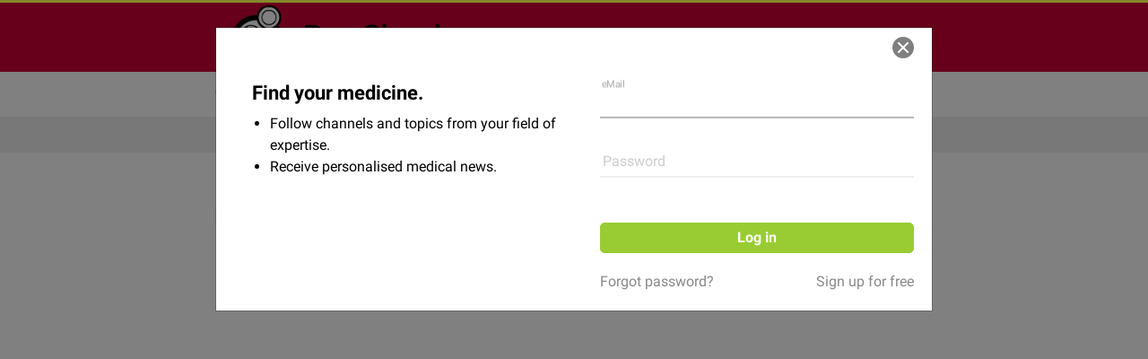

--- FILE ---
content_type: application/javascript
request_url: https://dccdn.de/www.doccheck.com/2-es2015.f5d3508c1715f0ea6daa.js
body_size: 8331
content:
(window.webpackJsonp=window.webpackJsonp||[]).push([[2],{y4If:function(e,t,n){"use strict";n.r(t),n.d(t,"DirectMessageModule",function(){return lt});var c=n("ofXK"),s=n("tyNb"),i=n("2Xiw"),a=n("mrSG"),o=n("fXoL"),r=n("XNiG"),l=n("Cfvw"),g=n("1kSV"),m=n("zfTC"),b=n("1G5W"),d=n("E77q"),h=n("R/hL"),f=n("cad7"),p=n("d2r1"),u=n("dfyl"),v=n("SeON"),O=n("YbVo"),M=n("pyUc"),C=n("n7pr"),P=n("tSBF"),y=n("LRne"),k=n("HDdC");function w(e,t){1&e&&o.Tb(0)}function x(e,t){if(1&e){const e=o.Yb();o.Xb(0,"a",5),o.ic("click",function(){return o.Hc(e),o.mc().closeModalEvent.emit("close")}),o.Sb(1,"dc-container",6),o.Wb()}if(2&e){const e=o.mc(),t=o.Ec(7);o.tc("routerLink",null==e.message||null==e.message.performer?null:e.message.performer.getDetailUrlFragment()),o.Eb(1),o.tc("ngTemplateOutlet",t)}}function I(e,t){if(1&e&&(o.Xb(0,"div",7),o.Sb(1,"dc-container",6),o.Wb()),2&e){o.mc();const e=o.Ec(7);o.Eb(1),o.tc("ngTemplateOutlet",e)}}function E(e,t){if(1&e&&(o.Sb(0,"img",8),o.Xb(1,"div",9),o.Xb(2,"div",10),o.Qc(3),o.Wb(),o.Xb(4,"div",11),o.Qc(5),o.Wb(),o.Wb()),2&e){const e=o.mc();o.tc("src",null==e.message||null==e.message.performer||null==e.message.performer.images||null==e.message.performer.images.profileImage?null:e.message.performer.images.profileImage.smSq,o.Kc),o.Eb(3),o.Rc(null==e.message||null==e.message.performer?null:e.message.performer.getFullName()),o.Eb(2),o.Rc(null==e.message?null:e.message.subject)}}let S=(()=>{class e{constructor(){this.closeModalEvent=new o.n}}return e.\u0275fac=function(t){return new(t||e)},e.\u0275cmp=o.Lb({type:e,selectors:[["dc-direct-message-view"]],inputs:{message:"message"},outputs:{closeModalEvent:"closeModalEvent"},decls:8,vars:4,consts:[[4,"ngIf","ngIfThen","ngIfElse"],[1,"px-3","p-2","content",3,"innerHTML"],["linkContent",""],["noLinkContent",""],["content",""],[1,"link-nostyle","sender","d-flex","flex-row","align-items-center","bg-gray-200","p-2","px-3",3,"routerLink","click"],[3,"ngTemplateOutlet"],[1,"sender","d-flex","flex-row","align-items-center","bg-gray-200","p-2","px-3"],[1,"dc-profile-img-sm","mr-2",3,"src"],[1,"dc-ft-mt"],[1,"sender"],[1,"subject"]],template:function(e,t){if(1&e&&(o.Oc(0,w,1,0,"ng-container",0),o.Sb(1,"div",1),o.Oc(2,x,2,2,"ng-template",null,2,o.Pc),o.Oc(4,I,2,1,"ng-template",null,3,o.Pc),o.Oc(6,E,6,3,"ng-template",null,4,o.Pc)),2&e){const e=o.Ec(3),n=o.Ec(5);o.tc("ngIf",null==t.message||null==t.message.performer?null:t.message.performer.getDetailUrlFragment())("ngIfThen",e)("ngIfElse",n),o.Eb(1),o.tc("innerHTML",null==t.message?null:t.message.content,o.Ic)}},directives:[c.o,s.l,c.t],styles:["[_nghost-%COMP%]{display:block;overflow:hidden}[_nghost-%COMP%]   .sender[_ngcontent-%COMP%]{font-weight:700}[_nghost-%COMP%]   .subject[_ngcontent-%COMP%]{font-weight:400}[_nghost-%COMP%]   .content[_ngcontent-%COMP%]{white-space:pre-line;word-break:break-word}"]}),e})();var T=n("rfz8"),R=n("sYmb");function j(e,t){if(1&e){const e=o.Yb();o.Xb(0,"button",7),o.ic("click",function(){return o.Hc(e),o.mc().dismissModal()}),o.Wb()}if(2&e){const e=o.mc();o.tc("disabled",e.submitting)}}const _=function(e){return[e]};function X(e,t){if(1&e){const e=o.Yb();o.Vb(0),o.Xb(1,"h4"),o.Qc(2),o.nc(3,"translate"),o.Wb(),o.Xb(4,"dc-direct-message-create-form",12),o.ic("messageCreated",function(t){return o.Hc(e),o.mc(3).closeModal(t)}),o.Wb(),o.Ub()}if(2&e){const e=o.mc(3);o.Eb(2),o.Rc(o.oc(3,4,"account.directMessages.thread.respond")),o.Eb(2),o.tc("showReceivers",!1)("receivers",o.yc(6,_,e.message.performer))("subject","Re: "+e.message.subject)}}function W(e,t){if(1&e&&(o.Vb(0),o.Oc(1,X,5,8,"ng-container",11),o.Ub()),2&e){const e=o.mc(2),t=o.Ec(10);o.Eb(1),o.tc("ngIf",null==e.message?null:e.message.answerable)("ngIfElse",t)}}function D(e,t){if(1&e&&o.Tb(0,13),2&e){o.mc(2);const e=o.Ec(10);o.tc("ngTemplateOutlet",e)}}function L(e,t){if(1&e&&(o.Vb(0,8),o.Oc(1,W,2,2,"ng-container",9),o.Oc(2,D,1,1,"ng-container",10),o.Ub()),2&e){const e=o.mc();o.tc("ngSwitch",e.message.type),o.Eb(1),o.tc("ngSwitchCase","inbox")}}function F(e,t){if(1&e){const e=o.Yb();o.Xb(0,"button",14),o.ic("click",function(){return o.Hc(e),o.mc().dismissModal()}),o.Qc(1),o.nc(2,"translate"),o.Wb()}2&e&&(o.Eb(1),o.Sc(" ",o.oc(2,1,"common.general.button.positive")," "))}let B=(()=>{class e{constructor(e){this.activeModal=e,this.model={type:"outbox",content:"",subject:""},this.submitting=!1}get isModal(){return!!this.activeModal}ngOnInit(){this.ngOnChanges()}ngOnChanges(){this.message&&(this.model.subject=`Re: ${this.message.subject}`,this.model.receivers=[this.message.performer])}closeModal(e){this.activeModal&&this.activeModal.close(e)}dismissModal(){this.activeModal&&this.activeModal.dismiss()}}return e.\u0275fac=function(t){return new(t||e)(o.Rb(g.a,8))},e.\u0275cmp=o.Lb({type:e,selectors:[["dc-direct-message-thread"]],inputs:{message:"message"},features:[o.Cb],decls:11,vars:6,consts:[[1,"modal-header","flex-row"],["type","button","class","close icon icon-sign-close icon-close-ft pull-right p-0","aria-label","Close",3,"disabled","click",4,"ngIf"],[3,"message","closeModalEvent"],[1,"mb-1","mt-0"],[1,"modal-body"],[3,"ngSwitch",4,"ngIf"],["closeButton",""],["type","button","aria-label","Close",1,"close","icon","icon-sign-close","icon-close-ft","pull-right","p-0",3,"disabled","click"],[3,"ngSwitch"],[4,"ngSwitchCase"],[3,"ngTemplateOutlet",4,"ngSwitchDefault"],[4,"ngIf","ngIfElse"],[3,"showReceivers","receivers","subject","messageCreated"],[3,"ngTemplateOutlet"],["type","button",1,"btn","btn-secondary","d-block","mx-auto",3,"click"]],template:function(e,t){1&e&&(o.Xb(0,"div",0),o.Xb(1,"h3"),o.Qc(2),o.nc(3,"translate"),o.Wb(),o.Oc(4,j,1,1,"button",1),o.Wb(),o.Xb(5,"dc-direct-message-view",2),o.ic("closeModalEvent",function(){return t.closeModal()}),o.Wb(),o.Sb(6,"hr",3),o.Xb(7,"div",4),o.Oc(8,L,3,2,"ng-container",5),o.Oc(9,F,3,3,"ng-template",null,6,o.Pc),o.Wb()),2&e&&(o.Eb(2),o.Rc(o.oc(3,4,"account.directMessages.thread.title")),o.Eb(2),o.tc("ngIf",t.isModal),o.Eb(1),o.tc("message",t.message),o.Eb(3),o.tc("ngIf",t.message))},directives:[c.o,S,c.q,c.r,c.s,T.a,c.t],pipes:[R.f],styles:["[_nghost-%COMP%]{display:block}"]}),e})();var N=n("Ql4B"),Q=n("eIep"),z=n("vkgz"),$=n("JIr8"),H=n("lJxs"),U=n("igfn"),V=n("PqYM"),Y=n("8Gjs");const A=["item"],K=["itemLoading"],J=["info"],q=["empty"],G=function(e){return{$implicit:e}};function Z(e,t){if(1&e&&o.Tb(0,11),2&e){const e=o.mc(2).$implicit,t=o.mc(2);o.tc("ngTemplateOutlet",t.itemTemplate)("ngTemplateOutletContext",o.yc(2,G,e))}}function ee(e,t){if(1&e){const e=o.Yb();o.Xb(0,"div",9),o.ic("click",function(){o.Hc(e);const t=o.mc().$implicit;return o.mc(2).selectItem(t)}),o.Oc(1,Z,1,4,"ng-container",10),o.Wb()}if(2&e){const e=o.mc(3),t=o.Ec(2);o.Eb(1),o.tc("ngIf",e.itemTemplate)("ngIfElse",t)}}function te(e,t){if(1&e&&(o.Vb(0),o.Oc(1,ee,2,2,"div",8),o.Ub()),2&e){const e=t.$implicit;o.mc(2);const n=o.Ec(4);o.Eb(1),o.tc("ngIf",e)("ngIfElse",n)}}const ne=function(e,t,n){return{$implicit:e,total:t,page:n}};function ce(e,t){if(1&e&&(o.Xb(0,"span",15),o.Tb(1,11),o.Wb()),2&e){const e=o.mc(3);o.Eb(1),o.tc("ngTemplateOutlet",e.infoTemplate)("ngTemplateOutletContext",o.Ac(2,ne,e.total,e.total,e.page))}}function se(e,t){1&e&&o.Sb(0,"dc-icon",20)}function ie(e,t){1&e&&o.Sb(0,"dc-icon",21)}function ae(e,t){1&e&&o.Qc(0,"...")}function oe(e,t){if(1&e){const e=o.Yb();o.Xb(0,"ngb-pagination",16),o.ic("pageChange",function(t){return o.Hc(e),o.mc(3).page=t})("pageChange",function(){return o.Hc(e),o.mc(3).onPageChange()}),o.Oc(1,se,1,0,"ng-template",17),o.Oc(2,ie,1,0,"ng-template",18),o.Oc(3,ae,1,0,"ng-template",19),o.Wb()}if(2&e){const e=o.mc(3);o.tc("ellipses",!0)("size",e.isMobile?"sm":"lg")("page",e.page)("pageSize",e.itemsPerPage)("collectionSize",e.items.length)("maxSize",e.isMobile?1:3)("rotate",!0)}}function re(e,t){if(1&e&&(o.Xb(0,"div",12),o.Oc(1,ce,2,6,"span",13),o.Oc(2,oe,4,7,"ngb-pagination",14),o.Wb()),2&e){const e=o.mc(2);o.Eb(1),o.tc("ngIf",e.infoTemplate),o.Eb(1),o.tc("ngIf",e.items.length>e.itemsPerPage)}}function le(e,t){if(1&e&&(o.Vb(0),o.Oc(1,te,2,2,"ng-container",6),o.Oc(2,re,3,2,"div",7),o.Ub()),2&e){const e=o.mc();o.Eb(1),o.tc("ngForOf",e.pageItems)("ngForTrackBy",e.trackBy),o.Eb(1),o.tc("ngIf",e.infoTemplate||e.items.length>e.itemsPerPage)}}function ge(e,t){1&e&&o.Qc(0),2&e&&o.Sc(" ",t.$implicit,"\n")}function me(e,t){if(1&e&&o.Tb(0,24),2&e){const e=o.mc(2);o.tc("ngTemplateOutlet",e.itemLoadingTemplate)}}function be(e,t){if(1&e&&(o.Xb(0,"div",22),o.Oc(1,me,1,1,"ng-container",23),o.Wb()),2&e){const e=o.mc(),t=o.Ec(6);o.Eb(1),o.tc("ngIf",e.itemLoadingTemplate)("ngIfElse",t)}}function de(e,t){1&e&&o.Sb(0,"div",25)}function he(e,t){if(1&e&&o.Tb(0,24),2&e){const e=o.mc(3);o.tc("ngTemplateOutlet",e.emptyTemplate)}}function fe(e,t){if(1&e&&(o.Xb(0,"div",27),o.Oc(1,he,1,1,"ng-container",23),o.Wb()),2&e){const e=o.mc(2),t=o.Ec(10);o.tc("@shrinkInTrigger",void 0),o.Eb(1),o.tc("ngIf",e.emptyTemplate)("ngIfElse",t)}}function pe(e,t){if(1&e&&o.Oc(0,fe,2,3,"div",26),2&e){const e=o.mc(),t=o.Ec(4);o.tc("ngIf",e.loaded)("ngIfElse",t)}}function ue(e,t){1&e&&o.Sb(0,"i",28)}const ve=e=>e;let Oe=(()=>{class e{constructor(e,t){this.changeDetectorRef=e,this.breakpointsService=t,this.page=1,this.itemsPerPage=10,this.trackBy=ve,this.pageChange=new o.n,this.itemSelected=new o.n,this.items=[],this.destroyed=new r.a,this.stopFetchingNewest=new r.a}set total(e){this.shift(e-this.items.length),this.items.length=e,this.changeDetectorRef.markForCheck()}get total(){return this.items.length}get isMobile(){return this.breakpointsService.isMediaBreakpointDown(U.a.MD)}set fetchNewest(e){this._fetchNewest=e,this.updateFetchNewestTimer()}get fetchNewest(){return this._fetchNewest}get selectable(){return this.itemSelected.observers.length>0}get pageItems(){const e=(this.page-1)*this.itemsPerPage;return this.items.slice(e,e+this.itemsPerPage)}ngAfterViewInit(){this.onPageChange()}ngOnDestroy(){this.destroyed.next()}reset(){this.destroyed.next(),this.items=[],this.page=1,this.onPageChange()}onPageChange(){this.fetchItems((this.page-1)*this.itemsPerPage),this.pageChange.emit(this.page)}assignItems(e,t){this.loaded=!0;for(let n=0;n<t.length;n++)this.items[e+n]=t[n];this.changeDetectorRef.markForCheck()}addItem(e,t="top"){switch(t){case"top":this.items.unshift(e);break;case"bottom":this.items.push(e)}this.changeDetectorRef.markForCheck()}removeItem(e){this.items=this.items.filter(t=>t!==e),this.changeDetectorRef.markForCheck()}onItemClick(e,t){e.stopPropagation(),this.selectItem(t)}selectItem(e){this.itemSelected.emit(e),this.changeDetectorRef.markForCheck()}fetchItems(e,t=this.itemsPerPage){this.fetch&&this.fetch(e,t).pipe(Object(b.a)(this.destroyed)).subscribe(this.assignItems.bind(this,e))}updateFetchNewestTimer(){this.stopFetchingNewest.next(),this.fetchNewest&&Object(V.a)(this.fetchNewest,this.fetchNewest).pipe(Object(b.a)(this.stopFetchingNewest),Object(b.a)(this.destroyed)).subscribe(()=>this.fetchItems(0))}shift(e){if(e)for(let t=this.items.length;t>=0;t--)this.items[t+e]=this.items[t],delete this.items[t]}}return e.\u0275fac=function(t){return new(t||e)(o.Rb(o.h),o.Rb(U.b))},e.\u0275cmp=o.Lb({type:e,selectors:[["dc-listing"]],contentQueries:function(e,t,n){if(1&e&&(o.Kb(n,A,1,o.M),o.Kb(n,K,1,o.M),o.Kb(n,J,1,o.M),o.Kb(n,q,1,o.M)),2&e){let e;o.Dc(e=o.jc())&&(t.itemTemplate=e.first),o.Dc(e=o.jc())&&(t.itemLoadingTemplate=e.first),o.Dc(e=o.jc())&&(t.infoTemplate=e.first),o.Dc(e=o.jc())&&(t.emptyTemplate=e.first)}},hostVars:2,hostBindings:function(e,t){2&e&&o.Jb("selectable",t.selectable)},inputs:{total:"total",page:"page",itemsPerPage:"itemsPerPage",fetch:"fetch",trackBy:"trackBy",fetchNewest:"fetchNewest"},outputs:{pageChange:"pageChange",itemSelected:"itemSelected"},decls:11,vars:2,consts:[[4,"ngIf","ngIfElse"],["defaultItemTemplate",""],["itemLoadingWrapperTemplate",""],["defaultItemLoadingTemplate",""],["emptyWrapperTemplate",""],["defaultEmptyTemplate",""],[4,"ngFor","ngForOf","ngForTrackBy"],["class","list-footer mt-1",4,"ngIf"],["class","list-item",3,"click",4,"ngIf","ngIfElse"],[1,"list-item",3,"click"],[3,"ngTemplateOutlet","ngTemplateOutletContext",4,"ngIf","ngIfElse"],[3,"ngTemplateOutlet","ngTemplateOutletContext"],[1,"list-footer","mt-1"],["class","list-info",4,"ngIf"],[3,"ellipses","size","page","pageSize","collectionSize","maxSize","rotate","pageChange",4,"ngIf"],[1,"list-info"],[3,"ellipses","size","page","pageSize","collectionSize","maxSize","rotate","pageChange"],["ngbPaginationPrevious",""],["ngbPaginationNext",""],["ngbPaginationEllipsis",""],["type","pagination","icon","angle-left"],["type","pagination","icon","angle-right"],[1,"list-item","disabled"],[3,"ngTemplateOutlet",4,"ngIf","ngIfElse"],[3,"ngTemplateOutlet"],[1,"skeleton-direct-message-body"],["class","d-flex flex-column align-items-center mt-2",4,"ngIf","ngIfElse"],[1,"d-flex","flex-column","align-items-center","mt-2"],[1,"icon","icon-face-disappointed"]],template:function(e,t){if(1&e&&(o.Oc(0,le,3,3,"ng-container",0),o.Oc(1,ge,1,1,"ng-template",null,1,o.Pc),o.Oc(3,be,2,2,"ng-template",null,2,o.Pc),o.Oc(5,de,1,0,"ng-template",null,3,o.Pc),o.Oc(7,pe,1,2,"ng-template",null,4,o.Pc),o.Oc(9,ue,1,0,"ng-template",null,5,o.Pc)),2&e){const e=o.Ec(8);o.tc("ngIf",t.items.length>0)("ngIfElse",e)}},directives:[c.o,c.n,c.t,g.s,g.x,g.w,g.u,Y.a],styles:["[_nghost-%COMP%]{display:flex;flex-direction:column;width:100%}[_nghost-%COMP%] > .empty-message[_ngcontent-%COMP%] > i.icon[_ngcontent-%COMP%]{color:#000}[_nghost-%COMP%] > .empty-message[_ngcontent-%COMP%] > i.icon[_ngcontent-%COMP%]:hover{color:#000}[_nghost-%COMP%] > .list-item[_ngcontent-%COMP%]{display:flex;flex-direction:row;align-items:center;justify-content:stretch;padding:10px;-webkit-user-select:none;-moz-user-select:none;-ms-user-select:none;user-select:none;overflow:hidden;margin-right:-10px;margin-left:-10px}[_nghost-%COMP%] > .list-item[_ngcontent-%COMP%] > .item-content[_ngcontent-%COMP%]{display:flex;flex-direction:row;padding:10px}.selectable[_nghost-%COMP%] > .list-item[_ngcontent-%COMP%]:not(.disabled).selected, .selectable[_nghost-%COMP%] > .list-item[_ngcontent-%COMP%]:not(.disabled):hover{cursor:pointer;box-shadow:0 0 1px 1px #ddd}[_nghost-%COMP%] > .list-footer[_ngcontent-%COMP%]{display:flex;flex-direction:row;align-items:center;justify-content:space-between;color:#888}[_nghost-%COMP%] > .list-footer[_ngcontent-%COMP%] > .list-info[_ngcontent-%COMP%]:not(:empty){padding:.5rem .75rem}[_nghost-%COMP%] > .list-footer[_ngcontent-%COMP%]   ngb-pagination[_ngcontent-%COMP%] {margin-right:-10px;flex:0 1 auto}[_nghost-%COMP%] > .list-footer[_ngcontent-%COMP%]   ngb-pagination[_ngcontent-%COMP%]  .pagination{flex-wrap:wrap;margin-bottom:0}[_nghost-%COMP%] > .list-footer[_ngcontent-%COMP%]   ngb-pagination[_ngcontent-%COMP%]  .pagination .page-link{font-weight:700}"],data:{animation:[Object(N.k)()]}}),e})();var Me=n("rKAe"),Ce=n("uJjI"),Pe=n("AcyG"),ye=n("NrtY"),ke=n("E605"),we=n("fsIS"),xe=n("wZyG"),Ie=n("mNZb"),Ee=n("GJNK"),Se=n("Vatk"),Te=n("S6Te");let Re=(()=>{class e{transform(e,t){return e.replace(/<\/?[^>]+(>|$)/g,"")}}return e.\u0275fac=function(t){return new(t||e)},e.\u0275pipe=o.Qb({name:"stripTags",type:e,pure:!0}),e})();var je=n("jVX2");function _e(e,t){if(1&e&&o.Sb(0,"dc-performer-popover",16),2&e){const e=o.mc().$implicit;o.tc("performer",e.performer)}}function Xe(e,t){if(1&e){const e=o.Yb();o.Xb(0,"i",17),o.ic("click",function(t){o.Hc(e);const n=o.mc().$implicit;return o.mc().openDeleteModal(t,n)}),o.Wb()}}function We(e,t){if(1&e&&(o.Oc(0,_e,1,1,"ng-template",null,6,o.Pc),o.Xb(2,"img",7,8),o.ic("click",function(e){return e.stopPropagation()}),o.Wb(),o.Xb(4,"div",9),o.Xb(5,"h4",10),o.Qc(6),o.Sb(7,"dc-user-status-badge",11),o.Wb(),o.Sb(8,"span",12),o.nc(9,"stripTags"),o.Wb(),o.Xb(10,"div",13),o.Qc(11),o.nc(12,"date"),o.Wb(),o.Xb(13,"div",14),o.Oc(14,Xe,1,0,"i",15),o.Wb()),2&e){const e=t.$implicit,n=o.Ec(1),c=o.mc(),s=o.Ec(10);o.Eb(2),o.tc("src",e.performer.images.profileImage.smSq,o.Kc)("ngbPopover",n)("routerLink",e.performer.getDetailUrlFragment()),o.Eb(2),o.Jb("text-gray-600",c.isRead(e)),o.Eb(2),o.Sc(" ",e.subject," "),o.Eb(1),o.tc("user",e.performer),o.Eb(1),o.tc("innerHTML",o.oc(9,11,e.content),o.Ic),o.Eb(3),o.Rc(o.oc(12,13,e.created)),o.Eb(3),o.tc("ngIf",!e.deleting)("ngIfElse",s)}}function De(e,t){1&e&&(o.Sb(0,"div",18),o.Sb(1,"div",19))}function Le(e,t){if(1&e&&(o.Xb(0,"span",24),o.Qc(1),o.nc(2,"async"),o.nc(3,"translate"),o.Wb()),2&e){const e=o.mc(3);o.Eb(1),o.Tc("",o.oc(2,2,e.unread)," ",o.oc(3,4,"account.directMessages.overview.unread"),"")}}function Fe(e,t){if(1&e&&(o.Vb(0),o.Oc(1,Le,4,6,"span",23),o.nc(2,"async"),o.Ub()),2&e){const e=o.mc(2);o.Eb(1),o.tc("ngIf",o.oc(2,1,e.unread)>0)}}function Be(e,t){1&e&&o.Tb(0)}function Ne(e,t){if(1&e&&(o.Vb(0,20),o.Oc(1,Fe,3,3,"ng-container",21),o.Oc(2,Be,1,0,"ng-container",22),o.Ub()),2&e){const e=o.mc();o.tc("ngSwitch",e.type),o.Eb(1),o.tc("ngSwitchCase","inbox")}}function Qe(e,t){if(1&e&&(o.Sb(0,"p",25),o.nc(1,"safe"),o.nc(2,"translate")),2&e){const e=o.mc();o.tc("innerHTML",o.pc(1,1,o.oc(2,4,"account.directMessages.overview.noMessages."+e.type),"html"),o.Ic)}}function ze(e,t){1&e&&o.Sb(0,"dc-loader",26)}let $e=(()=>{class e{constructor(e,t,n,c,s){this.directMessageService=e,this.changeDetectorRef=t,this.modalService=n,this.store=c,this.trackingService=s,this.type="inbox",this.total=0,this.destroyed=new r.a}ngOnChanges(e){e.type&&e.type.currentValue!==e.type.previousValue&&this.onTypeChange()}ngOnDestroy(){this.destroyed.next()}trackBy(e,t){return t?t.id:e}showMessageThreadModalById(e){return this.directMessageService.getDetail(this.type,e).pipe(Object(Q.a)(this.showMessageThreadModal.bind(this)))}onMessageClick(e){this.isRead(e)||this.trackMessageRead(e.id),this.showMessageThreadModal(e).subscribe()}showMessageThreadModal(e){e.modal=!0;const t=this.modalService.open(B,{size:"lg"});return t.componentInstance.message=e,this.changeDetectorRef.markForCheck(),e instanceof P.a&&this.markAsRead([e]),Object(l.a)(t.result).pipe(Object(b.a)(this.destroyed),Object(z.a)(this.onMessageModalClosed.bind(this,e)),Object($.a)(()=>(this.onMessageModalClosed(e),Object(y.a)(null))))}onMessageModalClosed(e){e.modal=!1,this.changeDetectorRef.markForCheck()}fetchMessagesCallback(){return this.fetchMessages.bind(this)}markAsRead(e){const t=e.filter(e=>!e.read);this.directMessageService.markAsRead(t).pipe(Object(z.a)(()=>this.store.dispatch(new Ce.b(-1)))).subscribe(()=>{t.forEach(e=>e.read=!0),this.changeDetectorRef.markForCheck()})}openDeleteModal(e,t){e.stopPropagation();const n=this.modalService.open(Me.a,{size:"sm"});n.componentInstance.submit="account.directMessages.delete.confirm",n.componentInstance.content="account.directMessages.delete.content",n.componentInstance.back="account.directMessages.delete.back",n.result.then(this.onDelete.bind(this,t),this.onDelete.bind(this,t,!1))}onDelete(e,t){!e.deleting&&t&&(e.deleting=!0,this.directMessageService.delete(this.type,[e]).subscribe(()=>{this.listing.removeItem(e)}))}isRead(e){return e instanceof P.a&&e.read||e instanceof P.b}trackMessageRead(e){const t={event:"interaction",label:"message-read",category:"event",gtmCustom:{eventParent:"DirectMessageOverviewComponent",eventCategoryId:e.toString()}};this.trackingService.trackEvent("message",t)}onTypeChange(){this.type&&(this.destroyed.next(),this.changeDetectorRef.markForCheck())}fetchMessages(e,t){return this.directMessageService.fetch(this.type,e,t).pipe(Object(b.a)(this.destroyed),Object(z.a)(this.updateTotal.bind(this)),Object(H.a)(e=>e.messages))}updateTotal(e){this.listing.total=e.total,this.changeDetectorRef.markForCheck()}}return e.\u0275fac=function(t){return new(t||e)(o.Rb(ke.a),o.Rb(o.h),o.Rb(g.o),o.Rb(Pe.g),o.Rb(p.a))},e.\u0275cmp=o.Lb({type:e,selectors:[["dc-direct-message-listing"]],viewQuery:function(e,t){if(1&e&&o.Vc(Oe,3),2&e){let e;o.Dc(e=o.jc())&&(t.listing=e.first)}},inputs:{type:"type"},features:[o.Cb],decls:11,vars:5,consts:[[3,"itemsPerPage","total","fetch","fetchNewest","trackBy","itemSelected"],["item",""],["itemLoading",""],["info",""],["empty",""],["loadingActionTemplate",""],["receiverPopover",""],["container","body","dcOpenPopoverOnMouseenter","","dcClosePopoverOnMouseLeave","","dcClosePopoverOnOutsideClick","","triggers","focus","tabindex","-1",1,"dc-profile-img-sm","mr-2",3,"src","ngbPopover","routerLink","click"],["receiverPopoverRef","ngbPopover"],[1,"d-flex","flex-column","info"],[1,"text-truncate","mb-1"],[3,"user"],[1,"text-truncate",3,"innerHTML"],[1,"timestamp"],[1,"actions"],["class","icon icon-trash",3,"click",4,"ngIf","ngIfElse"],[3,"performer"],[1,"icon","icon-trash",3,"click"],[1,"skeleton-profile-image"],[1,"skeleton-direct-message-body"],[3,"ngSwitch"],[4,"ngSwitchCase"],[4,"ngSwitchDefault"],["class","text-gray-900 dc-ft-mt",4,"ngIf"],[1,"text-gray-900","dc-ft-mt"],[1,"mt-1","text-center","dc-ft-ui",3,"innerHTML"],[1,"relative","d-inline","gray"]],template:function(e,t){1&e&&(o.Xb(0,"dc-listing",0),o.ic("itemSelected",function(e){return t.onMessageClick(e)}),o.Oc(1,We,15,15,"ng-template",null,1,o.Pc),o.Oc(3,De,2,0,"ng-template",null,2,o.Pc),o.Oc(5,Ne,3,2,"ng-template",null,3,o.Pc),o.Oc(7,Qe,3,6,"ng-template",null,4,o.Pc),o.Wb(),o.Oc(9,ze,1,0,"ng-template",null,5,o.Pc)),2&e&&o.tc("itemsPerPage",10)("total",t.total)("fetch",t.fetchMessagesCallback())("fetchNewest","inbox"===t.type?3e4:null)("trackBy",t.trackBy)},directives:[Oe,we.a,xe.a,Ie.a,g.y,s.j,Ee.a,c.o,Se.a,c.q,c.r,c.s,Te.a],pipes:[Re,c.e,c.b,R.f,je.a],styles:["[_nghost-%COMP%]{display:block}[_nghost-%COMP%]   dc-listing[_ngcontent-%COMP%]  .icon:hover{color:#888}[_nghost-%COMP%]   dc-listing[_ngcontent-%COMP%] >.list-item>img{flex-shrink:0;flex-grow:0}[_nghost-%COMP%]   dc-listing[_ngcontent-%COMP%] >.list-item>.skeleton-heading, [_nghost-%COMP%]   dc-listing[_ngcontent-%COMP%] >.list-item>.skeleton-profile-image{margin-top:0;margin-bottom:0}[_nghost-%COMP%]   dc-listing[_ngcontent-%COMP%] >.list-item>.info{min-width:0;padding-right:20px;flex-grow:1}[_nghost-%COMP%]   dc-listing[_ngcontent-%COMP%] >.list-item>.timestamp{flex-shrink:0;color:#888}[_nghost-%COMP%]   dc-listing[_ngcontent-%COMP%] >.list-item>.actions{margin-left:10px;flex-shrink:0}[_nghost-%COMP%]   dc-listing[_ngcontent-%COMP%] >.list-item>.actions .icon{font-size:1em}"],data:{animation:[Object(N.k)()]}}),Object(a.b)([Object(Pe.d)(ye.a.getUnreadCount),Object(a.c)("design:type",k.a)],e.prototype,"unread",void 0),e})();var He=n("pYFX"),Ue=n("2OkL"),Ve=n("32Ea"),Ye=n("lMkz"),Ae=n("mIJQ");function Ke(e,t){if(1&e&&o.Sb(0,"dc-performer-popover",15),2&e){const e=o.mc().$implicit;o.tc("performer",e)}}function Je(e,t){if(1&e&&(o.Vb(0),o.Sb(1,"dc-direct-message-button",16),o.Ub()),2&e){const e=o.mc().$implicit;o.Eb(1),o.tc("receiver",e)}}function qe(e,t){if(1&e&&(o.Xb(0,"span",17),o.Qc(1),o.nc(2,"translate"),o.Wb(),o.Sb(3,"dc-follow-button",18)),2&e){const e=o.mc().$implicit;o.Eb(1),o.Rc(o.oc(2,2,"account.directMessages.contacts.following")),o.Eb(2),o.tc("entity",e)}}function Ge(e,t){if(1&e&&(o.Oc(0,Ke,1,1,"ng-template",null,6,o.Pc),o.Xb(2,"img",7,8),o.ic("click",function(e){return e.stopPropagation()}),o.Wb(),o.Xb(4,"div",9),o.Xb(5,"h4",10),o.Qc(6),o.Wb(),o.Xb(7,"span",11),o.Qc(8),o.Wb(),o.Wb(),o.Xb(9,"div",12),o.Oc(10,Je,2,1,"ng-container",13),o.Oc(11,qe,4,4,"ng-template",null,14,o.Pc),o.Wb()),2&e){const e=t.$implicit,n=o.Ec(1),c=o.Ec(12);o.Eb(2),o.tc("src",e.images.profileImage.smSq,o.Kc)("ngbPopover",n)("routerLink",e.getDetailUrlFragment()),o.Eb(2),o.tc("routerLink",e.getDetailUrlFragment()),o.Eb(2),o.Rc(e.getFullName()),o.Eb(2),o.Rc(e.getProfessionAndDiscipline()),o.Eb(2),o.tc("ngIf",null==e||null==e.objectRelatedData||null==e.objectRelatedData.metadataMap?null:e.objectRelatedData.metadataMap.mutualFollowed)("ngIfElse",c)}}function Ze(e,t){1&e&&(o.Qc(0),o.nc(1,"translate")),2&e&&o.Tc(" ",t.$implicit," ",o.oc(1,2,"account.directMessages.contacts.title")," ")}function et(e,t){1&e&&(o.Sb(0,"i",19),o.Sb(1,"p",20),o.nc(2,"safe"),o.nc(3,"translate")),2&e&&(o.Eb(1),o.tc("innerHTML",o.pc(2,1,o.oc(3,4,"account.directMessages.contacts.explanations.empty"),"html"),o.Ic))}function tt(e,t){1&e&&(o.Sb(0,"div",21),o.Sb(1,"div",22))}let nt=(()=>{class e{constructor(e,t,n){this.userService=e,this.performerService=t,this.changeDetectorRef=n}fetchCallback(){return this.fetch.bind(this)}trackBy(e,t){return t?t.id:e}fetch(e,t){return this.userService.currentUser$.pipe(Object(Ve.a)(e=>!e),Object(z.a)(this.assignUser.bind(this)),Object(Q.a)(this.fetchContacts.bind(this,e,t)))}fetchContacts(e,t,n){return this.performerService.getFollowers(n.getDetailUrlFragment(!1),e,t)}assignUser(e){this.user=e,this.changeDetectorRef.markForCheck()}}return e.\u0275fac=function(t){return new(t||e)(o.Rb(Ue.a),o.Rb(He.a),o.Rb(o.h))},e.\u0275cmp=o.Lb({type:e,selectors:[["dc-contacts-listing"]],decls:12,vars:9,consts:[[3,"total","fetch","trackBy"],["item",""],["info",""],["empty",""],["itemLoading",""],[1,"mt-1","text-center","dc-ft-ui",3,"innerHTML"],["receiverPopover",""],["container","body","dcOpenPopoverOnMouseenter","","dcClosePopoverOnMouseLeave","","dcClosePopoverOnOutsideClick","","triggers","focus","tabindex","-1",1,"dc-profile-img-sm","mr-2",3,"src","ngbPopover","routerLink","click"],["receiverPopoverRef","ngbPopover"],[1,"d-flex","flex-column","info",3,"routerLink"],[1,"text-truncate","mb-1"],[1,"text-truncate"],[1,"d-flex","flex-row","align-items-center"],[4,"ngIf","ngIfElse"],["followButtonTemplate",""],[3,"performer"],[3,"receiver"],[1,"mr-2","text-gray-400"],[3,"entity"],[1,"icon","icon-user-group"],[1,"mt-1","text-center",3,"innerHTML"],[1,"skeleton-profile-image"],[1,"skeleton-direct-message-body"]],template:function(e,t){1&e&&(o.Xb(0,"dc-listing",0),o.Oc(1,Ge,13,8,"ng-template",null,1,o.Pc),o.Oc(3,Ze,2,4,"ng-template",null,2,o.Pc),o.Oc(5,et,4,6,"ng-template",null,3,o.Pc),o.Oc(7,tt,2,0,"ng-template",null,4,o.Pc),o.Wb(),o.Sb(9,"div",5),o.nc(10,"safe"),o.nc(11,"translate")),2&e&&(o.tc("total",null==t.user?null:t.user.followerCount)("fetch",t.fetchCallback())("trackBy",t.trackBy),o.Eb(9),o.tc("innerHTML",o.pc(10,4,o.oc(11,7,"account.directMessages.contacts.explanations.general"),"html"),o.Ic))},directives:[Oe,we.a,xe.a,Ie.a,g.y,s.j,c.o,Se.a,Ye.a,Ae.a],pipes:[je.a,R.f],styles:["[_nghost-%COMP%]{display:block}[_nghost-%COMP%]     dc-listing .icon:hover{color:#888}[_nghost-%COMP%]     dc-listing .info{min-width:0;flex-grow:1;padding-right:20px;cursor:pointer}"]}),e})();const ct=["outboxListing"],st=["inboxListing"];let it=(()=>{let e=class{constructor(e,t,n,c,s,i,a){this.modalService=e,this.forbiddenService=t,this.location=n,this.activatedRoute=c,this.injector=s,this.changeDetectorRef=i,this.trackingService=a,this.destroyed=new r.a,this.logger=f.a.getInstance("DirectMessageOverview")}ngOnInit(){this.messageId=this.activatedRoute.snapshot.params.id,this.target=this.activatedRoute.snapshot.data.target,this.changeDetectorRef.detectChanges(),this.showMessage()}ngOnDetach(){this.destroyed.next()}ngOnDestroy(){this.destroyed.next()}onTargetChange(){this.changeLocation(this.target)}changeLocation(e){const t=this.getRouteByTarget(e);this.location.go(t.fullPath)}showMessage(e=this.messageId){if(this.messageId&&this.target)switch(this.target){case"inbox":this.inboxListing.showMessageThreadModalById(e).subscribe({complete:this.removeMessageId.bind(this),error:this.handleError.bind(this)});break;case"outbox":this.outboxListing.showMessageThreadModalById(e).subscribe({complete:this.removeMessageId.bind(this),error:this.handleError.bind(this)})}}handleError(e){this.logger.error(e)}removeMessageId(){this.messageId=null,this.onTargetChange()}getRouteByTarget(e){const t=["messages"];switch(e){case"inbox":break;case"outbox":t.push("sent");break;case"contacts":t.push("contacts")}return this.messageId&&t.push(`${this.messageId}`),{subRoute:t[t.length-1],fullPath:t.reduce((e,t)=>`${e}/${t}`,"")}}openMessageCreateModal(){this.trackMessageClick();const e=this.modalService.open(d.a,{size:"lg",backdrop:"static"}).result;Object(l.a)(e).pipe(Object(b.a)(this.destroyed)).subscribe()}trackMessageClick(){this.trackingService.trackEvent("message",{event:"interaction",label:"new-message-button",category:"event"})}};return e.\u0275fac=function(t){return new(t||e)(o.Rb(g.o),o.Rb(m.a),o.Rb(c.k),o.Rb(s.a),o.Rb(o.s),o.Rb(o.h),o.Rb(p.a))},e.\u0275cmp=o.Lb({type:e,selectors:[["dc-direct-message-overview"]],viewQuery:function(e,t){if(1&e&&(o.Vc(ct,1),o.Vc(st,3)),2&e){let e;o.Dc(e=o.jc())&&(t.outboxListing=e.first),o.Dc(e=o.jc())&&(t.inboxListing=e.first)}},features:[o.Db([m.a])],decls:35,vars:17,consts:[[3,"target","targetChange"],[1,"bg-white"],[1,"dc-container","pb-0","dc-ft-ui"],[1,"d-flex","flex-column-reverse","flex-md-row","justify-content-center","align-items-md-baseline"],[3,"centered"],["target","inbox",1,"ml-0"],["target","outbox"],["target","contacts"],[1,"btn","btn-success","btn-flex","mb-2","mb-md-0",3,"click"],["name","inbox"],[1,"dc-container"],["type","inbox"],["inboxListing",""],["name","outbox"],["type","outbox"],["outboxListing",""],["name","contacts"]],template:function(e,t){1&e&&(o.Xb(0,"dc-navigation-wrapper",0),o.ic("targetChange",function(e){return t.target=e})("targetChange",function(){return t.onTargetChange()}),o.Xb(1,"div",1),o.Xb(2,"div",2),o.Xb(3,"h1"),o.Qc(4),o.nc(5,"translate"),o.Wb(),o.Xb(6,"div",3),o.Xb(7,"dc-slide-navigation-bar",4),o.Xb(8,"dc-navigation-tab",5),o.Qc(9),o.nc(10,"translate"),o.Wb(),o.Xb(11,"dc-navigation-tab",6),o.Qc(12),o.nc(13,"translate"),o.Wb(),o.Xb(14,"dc-navigation-tab",7),o.Qc(15),o.nc(16,"translate"),o.Wb(),o.Wb(),o.Xb(17,"a",8),o.ic("click",function(){return t.openMessageCreateModal()}),o.Qc(18),o.nc(19,"translate"),o.Wb(),o.Wb(),o.Wb(),o.Wb(),o.Xb(20,"dc-slide-box"),o.Xb(21,"dc-slide",9),o.Xb(22,"div",1),o.Xb(23,"div",10),o.Sb(24,"dc-direct-message-listing",11,12),o.Wb(),o.Wb(),o.Wb(),o.Xb(26,"dc-slide",13),o.Xb(27,"div",1),o.Xb(28,"div",10),o.Sb(29,"dc-direct-message-listing",14,15),o.Wb(),o.Wb(),o.Wb(),o.Xb(31,"dc-slide",16),o.Xb(32,"div",1),o.Xb(33,"div",10),o.Sb(34,"dc-contacts-listing"),o.Wb(),o.Wb(),o.Wb(),o.Wb(),o.Wb()),2&e&&(o.tc("target",t.target),o.Eb(4),o.Rc(o.oc(5,7,"account.directMessages.overview.title")),o.Eb(3),o.tc("centered",!1),o.Eb(2),o.Sc(" ",o.oc(10,9,"account.directMessages.overview.received")," "),o.Eb(3),o.Sc(" ",o.oc(13,11,"account.directMessages.overview.sent")," "),o.Eb(3),o.Sc(" ",o.oc(16,13,"account.directMessages.contacts.title")," "),o.Eb(3),o.Rc(o.oc(19,15,"account.directMessages.overview.create")))},directives:[u.a,v.a,O.a,M.a,C.a,$e,nt],pipes:[R.f],styles:["[_nghost-%COMP%]{display:block}[_nghost-%COMP%]   .btn-flex[_ngcontent-%COMP%]{flex-shrink:0}"]}),e=Object(a.b)([Object(h.a)(),Object(a.c)("design:paramtypes",[g.o,m.a,c.k,s.a,o.s,o.h,p.a])],e),e})();const at=[{path:"",canActivate:[i.a],data:{target:"inbox",rejectReuse:!0},children:[{path:"",component:it,data:{rejectReuse:!0}},{path:"contacts",component:it,data:{target:"contacts",rejectReuse:!0}},{path:"sent",data:{target:"outbox",rejectReuse:!0},children:[{path:"",component:it,data:{rejectReuse:!0}},{path:":id",component:it,data:{rejectReuse:!0}}]},{path:":id",component:it,data:{rejectReuse:!0}}]}];let ot=(()=>{class e{}return e.\u0275fac=function(t){return new(t||e)},e.\u0275mod=o.Pb({type:e}),e.\u0275inj=o.Ob({imports:[[s.m.forChild(at)],s.m]}),e})();var rt=n("a6Df");let lt=(()=>{class e{}return e.\u0275fac=function(t){return new(t||e)},e.\u0275mod=o.Pb({type:e}),e.\u0275inj=o.Ob({imports:[[c.c,rt.a,ot]]}),e})()}}]);

--- FILE ---
content_type: application/javascript
request_url: https://dccdn.de/www.doccheck.com/15-es2015.7907b82912243693df28.js
body_size: 78484
content:
(window.webpackJsonp=window.webpackJsonp||[]).push([[15],{YxGc:function(t,e,n){"use strict";n.r(e),n.d(e,"DcProfilesModule",function(){return ip});var i=n("a6Df"),r=n("pRLx"),o=n("HL21"),a=n("qoky"),s=n("QUrN"),c=n("eRl/"),l=n("tyNb"),h=n("mrSG"),u=n("6oFh"),d=n("NAQS"),f=n("zfTC"),g=n("YAAF"),p=n("Y4+Y"),m=n("Wjlo"),b=n("KBIk"),v=n("Bv1Q"),x=n("pYFX"),y=n("ElAu"),w=n("/NhZ"),C=n("AcyG"),O=n("TpXK"),k=n("d2r1"),S=n("2Vo4"),T=n("itXk"),_=n("LRne"),E=n("IzEk"),M=n("pLZG"),A=n("eIep"),L=n("1G5W"),P=n("SxV6"),W=n("vkgz"),R=n("JIr8"),X=n("lJxs"),D=n("cad7"),F=n("rKAe"),I=n("il7l"),j=n("w5co"),N=n("WCJT"),H=n("fXoL"),z=n("ofXK"),B=n("1kSV"),Y=n("YHJ2"),Q=n("Gvdz"),U=n("z5R9"),G=n("gfqx"),$=n("t4d8"),V=n("SSyL"),q=n("7o0r"),Z=n("2OkL"),J=n("2QXC"),K=n("2ja+"),tt=n("j1iD"),et=n("b1OD"),nt=n("R/hL"),it=n("RmZX"),rt=n("z6cu"),ot=n("Jk2Y"),at=n("d1p9"),st=n("sYmb"),ct=n("b0eN"),lt=n("Ql4B"),ht=n("sTdh"),ut=n("dfyl"),dt=n("SeON"),ft=n("i0pn"),gt=n("Z/x1"),pt=n("pyUc"),mt=n("n7pr"),bt=n("rrBU"),vt=n("i0Ju"),xt=n("k/Qd"),yt=n("L7Ke"),wt=n("S6Te"),Ct=n("9EN4"),Ot=n("jVX2");function kt(t,e){if(1&t&&(H.Sb(0,"iframe",7),H.nc(1,"safe")),2&t){const t=H.mc();H.tc("src",H.pc(1,1,t.contentPage.url,"resourceUrl"),H.Jc)}}function St(t,e){if(1&t&&H.Sb(0,"div",10),2&t){const t=H.mc(2);H.tc("dcFroalaView",t.contentPage.content)}}function Tt(t,e){1&t&&(H.Xb(0,"div",12),H.Xb(1,"h3",13),H.Qc(2),H.nc(3,"translate"),H.Wb(),H.Xb(4,"p",13),H.Qc(5),H.nc(6,"translate"),H.Wb(),H.Wb()),2&t&&(H.Eb(2),H.Rc(H.oc(3,2,"errors.forbidden.headline")),H.Eb(3),H.Rc(H.oc(6,4,"errors.forbidden.message")))}function _t(t,e){if(1&t&&H.Oc(0,Tt,7,6,"div",11),2&t){const t=H.mc(2);H.tc("ngIf",!t.fetching)}}function Et(t,e){if(1&t&&(H.Vb(0),H.Oc(1,St,1,1,"div",8),H.Oc(2,_t,1,1,"ng-template",null,9,H.Pc),H.Ub()),2&t){const t=H.Ec(3),e=H.mc();H.Eb(1),H.tc("ngIf",e.contentPage&&!e.errorResponse)("ngIfElse",t)}}function Mt(t,e){if(1&t&&H.Sb(0,"button",17),2&t){const t=H.mc(2);H.tc("routerLink",t.routerLink)}}function At(t,e){if(1&t&&(H.Xb(0,"div",14),H.Xb(1,"div",15),H.Oc(2,Mt,1,1,"button",16),H.Wb(),H.Wb()),2&t){const t=H.mc();H.Eb(2),H.tc("ngIf",t.routerLink)}}const Lt=function(t){return{"min-height":t}};let Pt=(()=>{let t=class{constructor(t,e,n,i){this.contentService=t,this.changeDetectorRef=e,this.userService=n,this.injector=i,this.fetching=!0,this.alive=!0}ngOnInit(){this.fetchContentPage()}ngOnDestroy(){this.alive=!1}ngOnDetach(){this.alive=!1}ngOnReattach(){this.alive=!0,this.fetching=!1,this.changeDetectorRef.markForCheck(),this.fetchContentPage()}fetchContentPage(){this.contentService.getContent(this.id).pipe(Object(P.a)()).subscribe(this.assignContentPage.bind(this),this.handleError.bind(this))}handleError(t){this.errorResponse=t.status,this.finishRequest()}assignContentPage(t){this.contentPage=yt.a.createFromObject(t),this.routerLink=this.contentPage.getEditUrlFragment(this.performer),this.finishRequest()}finishRequest(){this.fetching=!1,this.changeDetectorRef.markForCheck()}};return t.\u0275fac=function(e){return new(e||t)(H.Rb(it.a),H.Rb(H.h),H.Rb(Z.a),H.Rb(H.s))},t.\u0275cmp=H.Lb({type:t,selectors:[["dc-profile-content-page"]],inputs:{id:"id",performer:"performer"},decls:7,vars:8,consts:[[1,"bg-white",3,"ngClass"],[1,"dc-container","pt-3"],[3,"ngSwitch"],["class","w-100","style","height: 100vh","frameborder","0",3,"src",4,"ngSwitchCase"],[4,"ngSwitchCase"],[1,"gray","relative","text-center",3,"hidden"],["class","dc-container",4,"ngIf"],["frameborder","0",1,"w-100",2,"height","100vh",3,"src"],["class","dc-ft-ct mb-3 text-hyphens froala-view",3,"dcFroalaView",4,"ngIf","ngIfElse"],["noContent",""],[1,"dc-ft-ct","mb-3","text-hyphens","froala-view",3,"dcFroalaView"],["class","dc-ft-ct mb-3 text-hyphens",4,"ngIf"],[1,"dc-ft-ct","mb-3","text-hyphens"],[1,"mt-2"],[1,"dc-container"],[1,"bg-white"],["class","btn btn-success mx-md-auto d-block btn-edit my-4","translate","common.general.actions.edit",3,"routerLink",4,"ngIf"],["translate","common.general.actions.edit",1,"btn","btn-success","mx-md-auto","d-block","btn-edit","my-4",3,"routerLink"]],template:function(t,e){1&t&&(H.Xb(0,"div",0),H.Xb(1,"div",1),H.Vb(2,2),H.Oc(3,kt,2,4,"iframe",3),H.Oc(4,Et,4,2,"ng-container",4),H.Ub(),H.Sb(5,"dc-loader",5),H.Wb(),H.Oc(6,At,3,1,"div",6),H.Wb()),2&t&&(H.tc("ngClass",H.yc(6,Lt,e.fetching)),H.Eb(2),H.tc("ngSwitch",null==e.contentPage?null:e.contentPage.isIframe),H.Eb(1),H.tc("ngSwitchCase",!0),H.Eb(1),H.tc("ngSwitchCase",!1),H.Eb(1),H.tc("hidden",!e.fetching),H.Eb(1),H.tc("ngIf",!e.fetching&&e.performer&&e.performer.objectRelatedData&&e.performer.objectRelatedData.privilegeMap.editable))},directives:[z.m,z.q,z.r,wt.a,z.o,Ct.a,st.b,l.j],pipes:[Ot.a,st.f],styles:["[_nghost-%COMP%]{display:block}@media (min-width:768px){[_nghost-%COMP%]   .min-height[_ngcontent-%COMP%]{min-height:800px}}"],changeDetection:0}),t=Object(h.b)([Object(nt.a)(),Object(h.c)("design:paramtypes",[it.a,H.h,Z.a,H.s])],t),t})();var Wt=n("j74s"),Rt=n("I4WC");function Xt(t,e){if(1&t&&(H.Xb(0,"tr"),H.Sb(1,"th",9),H.Xb(2,"td",10),H.Qc(3),H.Wb(),H.Wb()),2&t){const t=H.mc(2);H.Eb(3),H.Rc(t.user.primaryOccupationSet.professions[0].title)}}function Dt(t,e){if(1&t&&(H.Xb(0,"tr"),H.Sb(1,"th",11),H.Xb(2,"td",10),H.Qc(3),H.Wb(),H.Wb()),2&t){const t=H.mc(2);H.Eb(3),H.Rc(t.user.primaryOccupationSet.disciplines[0].title)}}function Ft(t,e){if(1&t&&(H.Xb(0,"tr"),H.Sb(1,"th",12),H.Xb(2,"td",10),H.Qc(3),H.Wb(),H.Wb()),2&t){const t=H.mc(2);H.Eb(3),H.Rc(t.user.primaryOccupationSet.additionals[0].title)}}function It(t,e){if(1&t&&(H.Xb(0,"tr"),H.Sb(1,"th",13),H.Xb(2,"td",10),H.Qc(3),H.Wb(),H.Wb()),2&t){const t=H.mc(2);H.Eb(3),H.Rc(t.user.primaryOccupationSet.activities[0].title)}}function jt(t,e){if(1&t&&(H.Xb(0,"tr"),H.Sb(1,"th",14),H.Xb(2,"td",10),H.Qc(3),H.Wb(),H.Wb()),2&t){const t=H.mc(2);H.Eb(3),H.Rc(t.user.primaryOccupationSet.positions[0].title)}}function Nt(t,e){if(1&t&&(H.Xb(0,"tr"),H.Sb(1,"th",15),H.Xb(2,"td",10),H.Qc(3),H.Wb(),H.Wb()),2&t){const t=H.mc(2);H.Eb(3),H.Rc(t.user.primaryOccupationSet.workplace.title)}}function Ht(t,e){if(1&t&&(H.Xb(0,"div",1),H.Xb(1,"div",2),H.Xb(2,"div",3),H.Sb(3,"span",4),H.Wb(),H.Xb(4,"div",5),H.Xb(5,"h2",6),H.Qc(6),H.nc(7,"translate"),H.Wb(),H.Xb(8,"table",7),H.Xb(9,"tbody"),H.Oc(10,Xt,4,1,"tr",8),H.Oc(11,Dt,4,1,"tr",8),H.Oc(12,Ft,4,1,"tr",8),H.Oc(13,It,4,1,"tr",8),H.Oc(14,jt,4,1,"tr",8),H.Oc(15,Nt,4,1,"tr",8),H.Wb(),H.Wb(),H.Wb(),H.Wb(),H.Wb()),2&t){const t=H.mc();H.Eb(6),H.Rc(H.oc(7,7,"profile.info.general.headline")),H.Eb(4),H.tc("ngIf",(null==t.user||null==t.user.primaryOccupationSet?null:t.user.primaryOccupationSet.professions)&&(null==t.user.primaryOccupationSet||null==t.user.primaryOccupationSet.professions[0]?null:t.user.primaryOccupationSet.professions[0].title)),H.Eb(1),H.tc("ngIf",(null==t.user||null==t.user.primaryOccupationSet?null:t.user.primaryOccupationSet.disciplines)&&(null==t.user||null==t.user.primaryOccupationSet||null==t.user.primaryOccupationSet.disciplines[0]?null:t.user.primaryOccupationSet.disciplines[0].title)),H.Eb(1),H.tc("ngIf",(null==t.user||null==t.user.primaryOccupationSet?null:t.user.primaryOccupationSet.additionals)&&(null==t.user||null==t.user.primaryOccupationSet||null==t.user.primaryOccupationSet.additionals[0]?null:t.user.primaryOccupationSet.additionals[0].title)),H.Eb(1),H.tc("ngIf",(null==t.user||null==t.user.primaryOccupationSet?null:t.user.primaryOccupationSet.activities)&&(null==t.user||null==t.user.primaryOccupationSet||null==t.user.primaryOccupationSet.activities[0]?null:t.user.primaryOccupationSet.activities[0].title)),H.Eb(1),H.tc("ngIf",null==t.user||null==t.user.primaryOccupationSet||null==t.user.primaryOccupationSet.positions[0]?null:t.user.primaryOccupationSet.positions[0].title),H.Eb(1),H.tc("ngIf",null==t.user||null==t.user.primaryOccupationSet||null==t.user.primaryOccupationSet.workplace?null:t.user.primaryOccupationSet.workplace.title)}}n("6eBM");let zt=(()=>{class t{constructor(t){this.changeDetectorRef=t}ngOnInit(){this.performer instanceof J.a&&(this.user=this.performer,this.changeDetectorRef.markForCheck())}}return t.\u0275fac=function(e){return new(e||t)(H.Rb(H.h))},t.\u0275cmp=H.Lb({type:t,selectors:[["dc-profile-info-general"]],inputs:{performer:"performer"},decls:1,vars:1,consts:[["class","dc-container",4,"ngIf"],[1,"dc-container"],[1,"row"],[1,"dc-info-icon","d-none","d-sm-block"],[1,"icon","icon-user-rounded"],[1,"col"],[1,"mt-0","mt-sm-2"],[1,"dc-ft-ui"],[4,"ngIf"],["translate","profile.info.general.profession",1,"py-1","pr-3","text-weight-normal"],[1,"text-weight-bold"],["translate","profile.info.general.discipline",1,"py-1","pr-3","text-weight-normal"],["translate","profile.info.general.additional",1,"py-1","pr-3","text-weight-normal"],["translate","profile.info.general.activity",1,"py-1","pr-3","text-weight-normal"],["translate","profile.info.general.position",1,"py-1","pr-3","text-weight-normal"],["translate","profile.info.general.workplace",1,"py-1","pr-3","text-weight-normal"]],template:function(t,e){1&t&&H.Oc(0,Ht,16,9,"div",0),2&t&&H.tc("ngIf",null==e.user?null:e.user.primaryOccupationSet)},directives:[z.o,st.b],pipes:[st.f],styles:["[_nghost-%COMP%]{display:block}@media (max-width:767.98px){[_nghost-%COMP%]   table[_ngcontent-%COMP%]   td[_ngcontent-%COMP%], [_nghost-%COMP%]   table[_ngcontent-%COMP%]   th[_ngcontent-%COMP%], [_nghost-%COMP%]   table[_ngcontent-%COMP%]   tr[_ngcontent-%COMP%]{display:inline-block}[_nghost-%COMP%]   table[_ngcontent-%COMP%]   tr[_ngcontent-%COMP%]{margin-bottom:10px}[_nghost-%COMP%]   table[_ngcontent-%COMP%]   td[_ngcontent-%COMP%], [_nghost-%COMP%]   table[_ngcontent-%COMP%]   th[_ngcontent-%COMP%]{width:100%}}"],changeDetection:0}),t})();var Bt=n("SekG");function Yt(t,e){1&t&&(H.Xb(0,"div",2),H.Xb(1,"div",10),H.Xb(2,"div",11),H.Sb(3,"div",12),H.Sb(4,"div",13),H.Wb(),H.Wb(),H.Xb(5,"div",10),H.Xb(6,"div",11),H.Sb(7,"div",12),H.Sb(8,"div",13),H.Wb(),H.Wb(),H.Wb())}function Qt(t,e){1&t&&H.Sb(0,"dc-loader",14)}function Ut(t,e){1&t&&H.Sb(0,"i",15)}function Gt(t,e){if(1&t&&(H.Xb(0,"div",10),H.Xb(1,"div"),H.Sb(2,"dc-performer-teaser",17),H.Wb(),H.Wb()),2&t){const t=e.$implicit;H.Eb(2),H.tc("performer",t)}}function $t(t,e){if(1&t&&(H.Xb(0,"div",2),H.Oc(1,Gt,3,1,"div",16),H.Wb()),2&t){const t=H.mc(2);H.tc("@loopTrigger",t.members.length),H.Eb(1),H.tc("ngForOf",t.members)}}function Vt(t,e){if(1&t){const t=H.Yb();H.Xb(0,"a",19),H.ic("click",function(e){return H.Hc(t),H.mc(3).showMoreMembers(e)}),H.Qc(1),H.nc(2,"translate"),H.Wb()}2&t&&(H.Eb(1),H.Sc(" ",H.oc(2,1,"profile.info.showAll")," "))}function qt(t,e){if(1&t&&(H.Xb(0,"div",2),H.Xb(1,"div",5),H.Oc(2,Vt,3,3,"a",18),H.Wb(),H.Wb()),2&t){const t=H.mc(2);H.Eb(2),H.tc("ngIf",t.showMore)}}function Zt(t,e){if(1&t&&(H.Xb(0,"div",1),H.Xb(1,"div",2),H.Xb(2,"div",3),H.Sb(3,"span",4),H.Wb(),H.Xb(4,"div",5),H.Xb(5,"h2",6),H.Qc(6),H.nc(7,"translate"),H.Wb(),H.Oc(8,Yt,9,0,"div",7),H.Oc(9,Qt,1,0,"dc-loader",8),H.Oc(10,Ut,1,0,"i",9),H.Oc(11,$t,2,2,"div",7),H.Oc(12,qt,3,1,"div",7),H.Wb(),H.Wb(),H.Wb()),2&t){const t=H.mc();H.Eb(6),H.Sc(" ",H.oc(7,6,"profile.info.members"),""),H.Eb(2),H.tc("ngIf",!t.members&&!t.performer.anonymous),H.Eb(1),H.tc("ngIf",t.fetchingMembers),H.Eb(1),H.tc("ngIf",t.performer.anonymous||!t.fetchingMembers&&0===(null==t.members?null:t.members.length)),H.Eb(1),H.tc("ngIf",(null==t.members?null:t.members.length)>0),H.Eb(1),H.tc("ngIf",(null==t.members?null:t.members.length)>0)}}let Jt=(()=>{class t{constructor(t,e){this.channelService=t,this.changeDetectorRef=e,this.allMembers=[],this.shownMemberAmount=2,this.limit=20,this.showMore=!0,this.fetchingMembers=!1}ngOnInit(){this.getMembers()}ngOnChanges(t){t.performer&&!this.fetchingMembers&&(this.members=[],this.allMembers=[],this.showMore=!0,this.shownMemberAmount=2,this.fetchingMembers=!1,this.changeDetectorRef.markForCheck(),this.getMembers())}showMoreMembers(t){t.preventDefault(),this.shownMemberAmount+=this.limit,this.createShownMembers(),this.allMembers.length<this.shownMemberAmount&&this.checkForMoreMembers()}getMoreMembers(t){t.preventDefault(),this.getMembers()}createShownMembers(){this.members=this.allMembers.slice(0,this.shownMemberAmount)}getMembers(){!this.performer||this.performer instanceof J.a||this.performer instanceof tt.a&&this.performer.anonymous||this.fetchingMembers||(this.fetchingMembers=!0,this.channelService.getMembers(this.performer.id,{offset:this.allMembers.length,limit:19}).pipe(Object(P.a)()).subscribe(t=>{this.fetchingMembers=!1,t.forEach(t=>{this.allMembers.push(t)}),this.createShownMembers(),this.checkForMoreMembers(),this.changeDetectorRef.markForCheck()},()=>{this.members=[],this.fetchingMembers=!1}))}checkForMoreMembers(){this.showMore=this.allMembers.length%20==0||this.members.length<this.allMembers.length}}return t.\u0275fac=function(e){return new(e||t)(H.Rb(O.a),H.Rb(H.h))},t.\u0275cmp=H.Lb({type:t,selectors:[["dc-profile-info-members"]],inputs:{performer:"performer"},features:[H.Cb],decls:1,vars:1,consts:[["class","dc-container",4,"ngIf"],[1,"dc-container"],[1,"row"],[1,"dc-info-icon","d-none","d-sm-block"],[1,"icon","icon-user"],[1,"col"],[1,"mt-0","mt-sm-2"],["class","row",4,"ngIf"],["class","my-3 relative gray",4,"ngIf"],["class","mb-2 d-block","translate","profile.info.anonymous",4,"ngIf"],[1,"col-12","col-md-6"],[1,"skeleton-container"],[1,"skeleton-profile"],[1,"skeleton-content-small"],[1,"my-3","relative","gray"],["translate","profile.info.anonymous",1,"mb-2","d-block"],["class","col-12 col-md-6",4,"ngFor","ngForOf"],[3,"performer"],["class","info-icon-see-more dc-ft-ui","href","",3,"click",4,"ngIf"],["href","",1,"info-icon-see-more","dc-ft-ui",3,"click"]],template:function(t,e){1&t&&H.Oc(0,Zt,13,8,"div",0),2&t&&H.tc("ngIf","channel"===(null==e.performer||null==e.performer.identity?null:e.performer.identity.classIdent))},directives:[z.o,wt.a,st.b,z.n,Bt.a],pipes:[st.f],styles:["[_nghost-%COMP%]{display:block}"],data:{animation:[Object(lt.g)()]},changeDetection:0}),t})();var Kt=n("a2aq"),te=n("8Gjs");function ee(t,e){if(1&t&&(H.Xb(0,"p"),H.Sb(1,"strong",11),H.Wb()),2&t){const t=H.mc(2);H.Eb(1),H.tc("innerHTML",t.performer.contact.name,H.Ic)}}function ne(t,e){if(1&t&&H.Sb(0,"p",11),2&t){const t=H.mc(2);H.tc("innerHTML",t.performer.contact.street,H.Ic)}}function ie(t,e){if(1&t&&H.Sb(0,"p",11),2&t){const t=H.mc(2);H.tc("innerHTML",t.performer.contact.extraAddressLine,H.Ic)}}function re(t,e){if(1&t&&(H.Xb(0,"p"),H.Sb(1,"span",11),H.Qc(2,"\xa0 "),H.Sb(3,"span",11),H.Wb()),2&t){const t=H.mc(2);H.Eb(1),H.tc("innerHTML",t.performer.contact.areaCode,H.Ic),H.Eb(2),H.tc("innerHTML",t.performer.contact.city,H.Ic)}}function oe(t,e){if(1&t&&H.Sb(0,"p",11),2&t){const t=H.mc(2);H.tc("innerHTML",t.performer.contact.country.name,H.Ic)}}function ae(t,e){if(1&t&&(H.Xb(0,"p",12),H.Xb(1,"span",13),H.Qc(2,"\xa0"),H.Wb(),H.Sb(3,"a",14),H.Wb()),2&t){const t=H.mc(2);H.Eb(3),H.tc("href","tel:"+t.performer.contact.phone,H.Kc)("innerHTML",t.performer.contact.phone,H.Ic)}}function se(t,e){if(1&t&&(H.Xb(0,"p",12),H.Xb(1,"span",15),H.Qc(2,"\xa0"),H.Wb(),H.Sb(3,"a",14),H.Wb()),2&t){const t=H.mc(2);H.Eb(3),H.tc("href","fax:"+t.performer.contact.fax,H.Kc)("innerHTML",t.performer.contact.fax,H.Ic)}}function ce(t,e){if(1&t&&(H.Xb(0,"p",12),H.Xb(1,"span",16),H.Qc(2,"\xa0"),H.Wb(),H.Sb(3,"a",17),H.Wb()),2&t){const t=H.mc(2);H.Eb(3),H.tc("href",t.performer.contact.websiteUrl,H.Kc)("innerHTML",t.performer.contact.websiteUrl,H.Ic)}}function le(t,e){if(1&t&&(H.Xb(0,"p",12),H.Xb(1,"span",18),H.Qc(2,"\xa0"),H.Wb(),H.Sb(3,"span",19),H.Wb()),2&t){const t=H.mc(2);H.Eb(3),H.tc("dcWysiwygView",t.performer.contact.imprintUrl)}}function he(t,e){if(1&t&&(H.Xb(0,"p",12),H.Sb(1,"dc-icon",20),H.Sb(2,"a",21),H.Wb()),2&t){const t=H.mc(2);H.Eb(2),H.tc("href","mailto:"+t.performer.contact.email,H.Kc)("innerHTML",t.performer.contact.email,H.Ic)}}function ue(t,e){if(1&t&&(H.Xb(0,"li"),H.Xb(1,"a",22),H.Sb(2,"dc-icon",23),H.Wb(),H.Wb()),2&t){const t=H.mc(2);H.Eb(1),H.tc("href",t.performer.contact.facebookUrl,H.Kc)}}function de(t,e){if(1&t&&(H.Xb(0,"li"),H.Xb(1,"a",22),H.Sb(2,"dc-icon",24),H.Wb(),H.Wb()),2&t){const t=H.mc(2);H.Eb(1),H.tc("href",t.performer.contact.xingUrl,H.Kc)}}function fe(t,e){if(1&t&&(H.Xb(0,"li"),H.Xb(1,"a",22),H.Sb(2,"dc-icon",25),H.Wb(),H.Wb()),2&t){const t=H.mc(2);H.Eb(1),H.tc("href",t.performer.contact.linkedInUrl,H.Kc)}}function ge(t,e){if(1&t&&(H.Xb(0,"li"),H.Xb(1,"a",22),H.Sb(2,"dc-icon",26),H.Wb(),H.Wb()),2&t){const t=H.mc(2);H.Eb(1),H.tc("href",t.performer.contact.twitterUrl,H.Kc)}}function pe(t,e){if(1&t&&(H.Xb(0,"li"),H.Xb(1,"a",22),H.nc(2,"safe"),H.Sb(3,"dc-icon",27),H.Wb(),H.Wb()),2&t){const t=H.mc(2);H.Eb(1),H.tc("href",H.pc(2,1,"skype:"+t.performer.contact.skypeName+"?userInfo","url"),H.Kc)}}function me(t,e){if(1&t&&(H.Xb(0,"li"),H.Xb(1,"a",22),H.Sb(2,"dc-icon",28),H.Wb(),H.Wb()),2&t){const t=H.mc(2);H.Eb(1),H.tc("href",t.performer.contact.instagramUrl,H.Kc)}}function be(t,e){if(1&t&&(H.Xb(0,"div",1),H.Xb(1,"div",2),H.Xb(2,"div",3),H.Sb(3,"span",4),H.Wb(),H.Xb(4,"div",5),H.Xb(5,"h2",6),H.Qc(6),H.nc(7,"translate"),H.Wb(),H.Oc(8,ee,2,1,"p",7),H.Oc(9,ne,1,1,"p",8),H.Oc(10,ie,1,1,"p",8),H.Oc(11,re,4,2,"p",7),H.Oc(12,oe,1,1,"p",8),H.Oc(13,ae,4,2,"p",9),H.Oc(14,se,4,2,"p",9),H.Oc(15,ce,4,2,"p",9),H.Oc(16,le,4,1,"p",9),H.Oc(17,he,3,2,"p",9),H.Xb(18,"ul",10),H.Oc(19,ue,3,1,"li",7),H.Oc(20,de,3,1,"li",7),H.Oc(21,fe,3,1,"li",7),H.Oc(22,ge,3,1,"li",7),H.Oc(23,pe,4,4,"li",7),H.Oc(24,me,3,1,"li",7),H.Wb(),H.Wb(),H.Wb(),H.Wb()),2&t){const t=H.mc();H.Eb(6),H.Rc(H.oc(7,17,"profile.info.contact")),H.Eb(2),H.tc("ngIf",t.performer.contact.name),H.Eb(1),H.tc("ngIf",t.performer.contact.street),H.Eb(1),H.tc("ngIf",t.performer.contact.extraAddressLine),H.Eb(1),H.tc("ngIf",t.performer.contact.areaCode||t.performer.contact.city),H.Eb(1),H.tc("ngIf",null==t.performer.contact.country?null:t.performer.contact.country.name),H.Eb(1),H.tc("ngIf",t.performer.contact.phone),H.Eb(1),H.tc("ngIf",t.performer.contact.fax),H.Eb(1),H.tc("ngIf",t.performer.contact.websiteUrl),H.Eb(1),H.tc("ngIf",t.performer.contact.imprintUrl),H.Eb(1),H.tc("ngIf",t.performer.contact.email),H.Eb(2),H.tc("ngIf",t.performer.contact.facebookUrl),H.Eb(1),H.tc("ngIf",t.performer.contact.xingUrl),H.Eb(1),H.tc("ngIf",t.performer.contact.linkedInUrl),H.Eb(1),H.tc("ngIf",t.performer.contact.twitterUrl),H.Eb(1),H.tc("ngIf",t.performer.contact.skypeName),H.Eb(1),H.tc("ngIf",t.performer.contact.instagramUrl)}}let ve=(()=>{class t{constructor(){}ngOnInit(){}}return t.\u0275fac=function(e){return new(e||t)},t.\u0275cmp=H.Lb({type:t,selectors:[["dc-profile-info-contact"]],inputs:{performer:"performer"},decls:1,vars:1,consts:[["class","dc-container",4,"ngIf"],[1,"dc-container"],[1,"row"],[1,"dc-info-icon","d-none","d-sm-block"],[1,"icon","icon-comments-ol"],[1,"col"],[1,"mt-0","mt-sm-2"],[4,"ngIf"],[3,"innerHTML",4,"ngIf"],["class","d-flex icon-row",4,"ngIf"],[1,"dc-social","dc-ft-ct"],[3,"innerHTML"],[1,"d-flex","icon-row"],[1,"icon","icon-phone"],["rel","noreferrer noopener",1,"dc-hover",3,"href","innerHTML"],[1,"icon","icon-fax"],[1,"icon","icon-world"],["target","_blank","rel","noreferrer noopener",3,"href","innerHTML"],[1,"icon","icon-circle-info"],[3,"dcWysiwygView"],["icon","at",1,"has-padding-right"],["rel","noreferrer noopener",3,"href","innerHTML"],["target","_blank","rel","noreferrer noopener",3,"href"],["icon","facebook",1,"cursor-pointer"],["icon","xing",1,"cursor-pointer"],["icon","linkedin",1,"cursor-pointer"],["icon","twitter",1,"cursor-pointer"],["icon","skype",1,"cursor-pointer"],["icon","instagram",1,"cursor-pointer"]],template:function(t,e){1&t&&H.Oc(0,be,25,19,"div",0),2&t&&H.tc("ngIf",null==e.performer?null:e.performer.contact)},directives:[z.o,Kt.a,te.a],pipes:[st.f,Ot.a],styles:["[_nghost-%COMP%]   p[_ngcontent-%COMP%]{line-height:inherit;position:relative}[_nghost-%COMP%]   p[_ngcontent-%COMP%]:last-of-type{margin-bottom:0}[_nghost-%COMP%]   .icon-row[_ngcontent-%COMP%]   .icon[_ngcontent-%COMP%], [_nghost-%COMP%]   .icon-row[_ngcontent-%COMP%]   .icon[_ngcontent-%COMP%] + a[_ngcontent-%COMP%], [_nghost-%COMP%]   .icon-row[_ngcontent-%COMP%]   .icon[_ngcontent-%COMP%] + span[_ngcontent-%COMP%]{line-height:20px}[_nghost-%COMP%]   .icon-row[_ngcontent-%COMP%]   .icon[_ngcontent-%COMP%]{flex:0 0 auto}[_nghost-%COMP%]   .icon-row[_ngcontent-%COMP%]   .icon[_ngcontent-%COMP%] + a[_ngcontent-%COMP%], [_nghost-%COMP%]   .icon-row[_ngcontent-%COMP%]   .icon[_ngcontent-%COMP%] + span[_ngcontent-%COMP%]{flex:1;min-width:0}[_nghost-%COMP%]   .icon-row[_ngcontent-%COMP%]   .icon[_ngcontent-%COMP%], [_nghost-%COMP%]   li[_ngcontent-%COMP%]   .icon[_ngcontent-%COMP%]{color:#000;vertical-align:middle}[_nghost-%COMP%]   a[_ngcontent-%COMP%]{color:#000;pointer-events:inherit;white-space:pre-wrap;word-wrap:break-word}[_nghost-%COMP%]   a[_ngcontent-%COMP%]:hover{color:#c03;cursor:pointer}[_nghost-%COMP%]   .dc-social[_ngcontent-%COMP%]{list-style:none;margin-bottom:0;padding:0}[_nghost-%COMP%]   .dc-social[_ngcontent-%COMP%]   li[_ngcontent-%COMP%]{display:inline-block;margin-right:20px}[_nghost-%COMP%]   .dc-social[_ngcontent-%COMP%]   li[_ngcontent-%COMP%]:first-child{margin-top:30px}[_nghost-%COMP%]   .dc-social[_ngcontent-%COMP%]   li[_ngcontent-%COMP%]   a[_ngcontent-%COMP%]{display:block}[_nghost-%COMP%]   .dc-social[_ngcontent-%COMP%]   li[_ngcontent-%COMP%]   a[_ngcontent-%COMP%]:hover{text-decoration:none}[_nghost-%COMP%]   .cursor-pointer[_ngcontent-%COMP%]{cursor:pointer}"]}),t})();var xe=n("M7FN");function ye(t,e){if(1&t&&H.Sb(0,"dc-profile-follow-proposal",5),2&t){const t=H.mc();H.tc("performer",t.performer)("translateFollow","profile.info."+t.performer.identity.classIdent+".noFollow")("translateFollowed","profile.info."+t.performer.identity.classIdent+".follow")}}function we(t,e){if(1&t&&(H.Xb(0,"div",6),H.Qc(1),H.nc(2,"translate"),H.Sb(3,"br"),H.Sb(4,"a",7),H.Wb()),2&t){const t=H.mc();H.Eb(1),H.Sc(" ",H.oc(2,2,"profile.info.edit")," "),H.Eb(3),H.tc("routerLink",t.performer.getEditUrlFragment())}}let Ce=(()=>{class t{constructor(t,e,n){this.channelService=t,this.userService=e,this.changeDetectorRef=n,this.isMe=!1}ngOnChanges(t){t.performer&&this.userService.currentUserId&&this.userService.currentUserId===this.performer.id&&(this.isMe=!0)}asUser(){return this.performer instanceof J.a?this.performer:null}}return t.\u0275fac=function(e){return new(e||t)(H.Rb(O.a),H.Rb(Z.a),H.Rb(H.h))},t.\u0275cmp=H.Lb({type:t,selectors:[["dc-profile-info"]],inputs:{performer:"performer"},features:[H.Cb],decls:10,vars:5,consts:[[1,"bg-white"],[3,"performer"],[1,"dc-container"],["class","py-3",3,"performer","translateFollow","translateFollowed",4,"ngIf"],["class","dc-ft-ui edit text-center py-3",4,"ngIf"],[1,"py-3",3,"performer","translateFollow","translateFollowed"],[1,"dc-ft-ui","edit","text-center","py-3"],["translate","common.general.actions.edit",1,"btn","btn-success","mt-2",3,"routerLink"]],template:function(t,e){1&t&&(H.Xb(0,"section",0),H.Sb(1,"dc-profile-info-general",1),H.Wb(),H.Xb(2,"section",0),H.Sb(3,"dc-profile-info-members",1),H.Wb(),H.Xb(4,"section",0),H.Sb(5,"dc-profile-info-contact",1),H.Wb(),H.Xb(6,"div",0),H.Xb(7,"div",2),H.Oc(8,ye,1,3,"dc-profile-follow-proposal",3),H.Oc(9,we,5,4,"div",4),H.Wb(),H.Wb()),2&t&&(H.Eb(1),H.tc("performer",e.performer),H.Eb(2),H.tc("performer",e.performer),H.Eb(2),H.tc("performer",e.performer),H.Eb(3),H.tc("ngIf",!e.isMe),H.Eb(1),H.tc("ngIf",e.isMe))},directives:[zt,Jt,ve,z.o,xe.a,l.l,st.b],pipes:[st.f],styles:['@charset "UTF-8";.dc-profile-img-sm[_ngcontent-%COMP%]{border:1px solid #ccc;border-radius:50%;height:40px;width:40px}.dc-profile-img-sm[_ngcontent-%COMP%]:hover:not(.no-hover){cursor:pointer}.dc-profile-img-md[_ngcontent-%COMP%]{border:2px solid #eee;border-radius:50%;height:96px;width:96px}.dc-profile-img-md[_ngcontent-%COMP%]:hover:not(.no-hover){cursor:pointer}.dc-profile-img-popover[_ngcontent-%COMP%]{border:none;border-radius:50%;height:80px;width:80px}.dc-profile-img-popover[_ngcontent-%COMP%]:hover:not(.no-hover){cursor:pointer}.dc-zoom-hover[_ngcontent-%COMP%]{overflow:hidden}.dc-zoom-hover[_ngcontent-%COMP%]   img[_ngcontent-%COMP%]{transition:transform .45s ease-in-out}.dc-zoom-hover[_ngcontent-%COMP%]:hover   img[_ngcontent-%COMP%]{transform:scale(1.25)}[_nghost-%COMP%]{display:block}[_nghost-%COMP%]   .skeleton-container[_ngcontent-%COMP%]{display:flex}[_nghost-%COMP%]   .skeleton-profile[_ngcontent-%COMP%]{border:none;border-radius:50%;height:96px;width:96px;background:linear-gradient(#eee,#eee)}[_nghost-%COMP%]   .skeleton-profile[_ngcontent-%COMP%]:hover:not(.no-hover){cursor:pointer}[_nghost-%COMP%]   .skeleton-content-small[_ngcontent-%COMP%]{background:#eee;height:15px;width:150px}[_nghost-%COMP%]  h2{line-height:1.75rem;margin-top:10px}[_nghost-%COMP%]  .dc-info-icon{background:#ccc;border-radius:50%;float:right;height:50px;padding:10px;text-align:center;width:50px}@media (min-width:768px){[_nghost-%COMP%]  .dc-info-icon{margin-right:10px}}[_nghost-%COMP%]  .dc-info-icon .icon{color:#fff;display:inline-block;padding:3px 0}[_nghost-%COMP%]   .dc-info-container[_ngcontent-%COMP%]{padding-bottom:10px;padding-top:20px}@media (min-width:768px){[_nghost-%COMP%]   .dc-info-container[_ngcontent-%COMP%]{padding-bottom:30px}}[_nghost-%COMP%]   .dc-see-more-icon[_ngcontent-%COMP%]:hover{cursor:pointer}[_nghost-%COMP%]   .info-icon-see-more[_ngcontent-%COMP%]:before{-webkit-font-smoothing:antialiased;content:"\uf012";display:inline-block;font-family:dc-icons;font-style:normal;font-variant:normal;font-weight:400;line-height:1;text-transform:none;transform:rotate(-90deg)}[_nghost-%COMP%]   .edit[_ngcontent-%COMP%]{color:#aaa}'],changeDetection:0}),t})();var Oe=n("GJmQ"),ke=n("02Lk");class Se{constructor(t,e){this._context=t,this._x=e}areaStart(){this._line=0}areaEnd(){this._line=NaN}lineStart(){this._point=0}lineEnd(){(this._line||0!==this._line&&1===this._point)&&this._context.closePath(),this._line=1-this._line}point(t,e){switch(t=+t,e=+e,this._point){case 0:this._point=1,this._line?this._context.lineTo(t,e):this._context.moveTo(t,e);break;case 1:this._point=2;default:this._x?this._context.bezierCurveTo(this._x0=(this._x0+t)/2,this._y0,this._x0,e,t,e):this._context.bezierCurveTo(this._x0,this._y0=(this._y0+e)/2,t,this._y0,t,e)}this._x0=t,this._y0=e}}function Te(t){return new Se(t,!0)}var _e=n("K8Gv"),Ee=n("igfn"),Me=n("h68y"),Ae=n("bsgr"),Le=n("3Pt+"),Pe=n("gsH+"),We=n("R0Ic");class Re{attach(t){return this._attachedHost=t,t.attach(this)}detach(){let t=this._attachedHost;null!=t&&(this._attachedHost=null,t.detach())}get isAttached(){return null!=this._attachedHost}setAttachedHost(t){this._attachedHost=t}}class Xe extends Re{constructor(t,e,n,i){super(),this.component=t,this.viewContainerRef=e,this.injector=n,this.componentFactoryResolver=i}}class De extends Re{constructor(t,e,n){super(),this.templateRef=t,this.viewContainerRef=e,this.context=n}get origin(){return this.templateRef.elementRef}attach(t,e=this.context){return this.context=e,super.attach(t)}detach(){return this.context=void 0,super.detach()}}class Fe extends Re{constructor(t){super(),this.element=t instanceof H.l?t.nativeElement:t}}class Ie extends class extends class{constructor(){this._isDisposed=!1,this.attachDomPortal=null}hasAttached(){return!!this._attachedPortal}attach(t){return t instanceof Xe?(this._attachedPortal=t,this.attachComponentPortal(t)):t instanceof De?(this._attachedPortal=t,this.attachTemplatePortal(t)):this.attachDomPortal&&t instanceof Fe?(this._attachedPortal=t,this.attachDomPortal(t)):void 0}detach(){this._attachedPortal&&(this._attachedPortal.setAttachedHost(null),this._attachedPortal=null),this._invokeDisposeFn()}dispose(){this.hasAttached()&&this.detach(),this._invokeDisposeFn(),this._isDisposed=!0}setDisposeFn(t){this._disposeFn=t}_invokeDisposeFn(){this._disposeFn&&(this._disposeFn(),this._disposeFn=null)}}{constructor(t,e,n,i,r){super(),this.outletElement=t,this._componentFactoryResolver=e,this._appRef=n,this._defaultInjector=i,this.attachDomPortal=t=>{const e=t.element,n=this._document.createComment("dom-portal");e.parentNode.insertBefore(n,e),this.outletElement.appendChild(e),this._attachedPortal=t,super.setDisposeFn(()=>{n.parentNode&&n.parentNode.replaceChild(e,n)})},this._document=r}attachComponentPortal(t){const e=(t.componentFactoryResolver||this._componentFactoryResolver).resolveComponentFactory(t.component);let n;return t.viewContainerRef?(n=t.viewContainerRef.createComponent(e,t.viewContainerRef.length,t.injector||t.viewContainerRef.injector),this.setDisposeFn(()=>n.destroy())):(n=e.create(t.injector||this._defaultInjector),this._appRef.attachView(n.hostView),this.setDisposeFn(()=>{this._appRef.detachView(n.hostView),n.destroy()})),this.outletElement.appendChild(this._getComponentRootNode(n)),this._attachedPortal=t,n}attachTemplatePortal(t){let e=t.viewContainerRef,n=e.createEmbeddedView(t.templateRef,t.context);return n.rootNodes.forEach(t=>this.outletElement.appendChild(t)),n.detectChanges(),this.setDisposeFn(()=>{let t=e.indexOf(n);-1!==t&&e.remove(t)}),this._attachedPortal=t,n}dispose(){super.dispose(),null!=this.outletElement.parentNode&&this.outletElement.parentNode.removeChild(this.outletElement)}_getComponentRootNode(t){return t.hostView.rootNodes[0]}}{}var je=n("xgIS"),Ne=n("Kj3r");function He(){}var ze=function(t){return null==t?He:function(){return this.querySelector(t)}},Be=function(t){return"object"==typeof t&&"length"in t?t:Array.from(t)};function Ye(){return[]}var Qe=function(t){return null==t?Ye:function(){return this.querySelectorAll(t)}},Ue=function(t){return function(){return this.matches(t)}};function Ge(t){return function(e){return e.matches(t)}}var $e=Array.prototype.find;function Ve(){return this.firstElementChild}var qe=Array.prototype.filter;function Ze(){return this.children}var Je=function(t){return new Array(t.length)};function Ke(t,e){this.ownerDocument=t.ownerDocument,this.namespaceURI=t.namespaceURI,this._next=null,this._parent=t,this.__data__=e}Ke.prototype={constructor:Ke,appendChild:function(t){return this._parent.insertBefore(t,this._next)},insertBefore:function(t,e){return this._parent.insertBefore(t,e)},querySelector:function(t){return this._parent.querySelector(t)},querySelectorAll:function(t){return this._parent.querySelectorAll(t)}};var tn=function(t){return function(){return t}};function en(t,e,n,i,r,o){for(var a,s=0,c=e.length,l=o.length;s<l;++s)(a=e[s])?(a.__data__=o[s],i[s]=a):n[s]=new Ke(t,o[s]);for(;s<c;++s)(a=e[s])&&(r[s]=a)}function nn(t,e,n,i,r,o,a){var s,c,l,h=new Map,u=e.length,d=o.length,f=new Array(u);for(s=0;s<u;++s)(c=e[s])&&(f[s]=l=a.call(c,c.__data__,s,e)+"",h.has(l)?r[s]=c:h.set(l,c));for(s=0;s<d;++s)l=a.call(t,o[s],s,o)+"",(c=h.get(l))?(i[s]=c,c.__data__=o[s],h.delete(l)):n[s]=new Ke(t,o[s]);for(s=0;s<u;++s)(c=e[s])&&h.get(f[s])===c&&(r[s]=c)}function rn(t){return t.__data__}function on(t,e){return t<e?-1:t>e?1:t>=e?0:NaN}var an="http://www.w3.org/1999/xhtml",sn={svg:"http://www.w3.org/2000/svg",xhtml:an,xlink:"http://www.w3.org/1999/xlink",xml:"http://www.w3.org/XML/1998/namespace",xmlns:"http://www.w3.org/2000/xmlns/"},cn=function(t){var e=t+="",n=e.indexOf(":");return n>=0&&"xmlns"!==(e=t.slice(0,n))&&(t=t.slice(n+1)),sn.hasOwnProperty(e)?{space:sn[e],local:t}:t};function ln(t){return function(){this.removeAttribute(t)}}function hn(t){return function(){this.removeAttributeNS(t.space,t.local)}}function un(t,e){return function(){this.setAttribute(t,e)}}function dn(t,e){return function(){this.setAttributeNS(t.space,t.local,e)}}function fn(t,e){return function(){var n=e.apply(this,arguments);null==n?this.removeAttribute(t):this.setAttribute(t,n)}}function gn(t,e){return function(){var n=e.apply(this,arguments);null==n?this.removeAttributeNS(t.space,t.local):this.setAttributeNS(t.space,t.local,n)}}var pn=function(t){return t.ownerDocument&&t.ownerDocument.defaultView||t.document&&t||t.defaultView};function mn(t){return function(){this.style.removeProperty(t)}}function bn(t,e,n){return function(){this.style.setProperty(t,e,n)}}function vn(t,e,n){return function(){var i=e.apply(this,arguments);null==i?this.style.removeProperty(t):this.style.setProperty(t,i,n)}}function xn(t,e){return t.style.getPropertyValue(e)||pn(t).getComputedStyle(t,null).getPropertyValue(e)}function yn(t){return function(){delete this[t]}}function wn(t,e){return function(){this[t]=e}}function Cn(t,e){return function(){var n=e.apply(this,arguments);null==n?delete this[t]:this[t]=n}}function On(t){return t.trim().split(/^|\s+/)}function kn(t){return t.classList||new Sn(t)}function Sn(t){this._node=t,this._names=On(t.getAttribute("class")||"")}function Tn(t,e){for(var n=kn(t),i=-1,r=e.length;++i<r;)n.add(e[i])}function _n(t,e){for(var n=kn(t),i=-1,r=e.length;++i<r;)n.remove(e[i])}function En(t){return function(){Tn(this,t)}}function Mn(t){return function(){_n(this,t)}}function An(t,e){return function(){(e.apply(this,arguments)?Tn:_n)(this,t)}}function Ln(){this.textContent=""}function Pn(t){return function(){this.textContent=t}}function Wn(t){return function(){var e=t.apply(this,arguments);this.textContent=null==e?"":e}}function Rn(){this.innerHTML=""}function Xn(t){return function(){this.innerHTML=t}}function Dn(t){return function(){var e=t.apply(this,arguments);this.innerHTML=null==e?"":e}}function Fn(){this.nextSibling&&this.parentNode.appendChild(this)}function In(){this.previousSibling&&this.parentNode.insertBefore(this,this.parentNode.firstChild)}function jn(t){return function(){var e=this.ownerDocument,n=this.namespaceURI;return n===an&&e.documentElement.namespaceURI===an?e.createElement(t):e.createElementNS(n,t)}}function Nn(t){return function(){return this.ownerDocument.createElementNS(t.space,t.local)}}Sn.prototype={add:function(t){this._names.indexOf(t)<0&&(this._names.push(t),this._node.setAttribute("class",this._names.join(" ")))},remove:function(t){var e=this._names.indexOf(t);e>=0&&(this._names.splice(e,1),this._node.setAttribute("class",this._names.join(" ")))},contains:function(t){return this._names.indexOf(t)>=0}};var Hn=function(t){var e=cn(t);return(e.local?Nn:jn)(e)};function zn(){return null}function Bn(){var t=this.parentNode;t&&t.removeChild(this)}function Yn(){var t=this.cloneNode(!1),e=this.parentNode;return e?e.insertBefore(t,this.nextSibling):t}function Qn(){var t=this.cloneNode(!0),e=this.parentNode;return e?e.insertBefore(t,this.nextSibling):t}function Un(t){return t.trim().split(/^|\s+/).map(function(t){var e="",n=t.indexOf(".");return n>=0&&(e=t.slice(n+1),t=t.slice(0,n)),{type:t,name:e}})}function Gn(t){return function(){var e=this.__on;if(e){for(var n,i=0,r=-1,o=e.length;i<o;++i)n=e[i],t.type&&n.type!==t.type||n.name!==t.name?e[++r]=n:this.removeEventListener(n.type,n.listener,n.options);++r?e.length=r:delete this.__on}}}function $n(t,e,n){return function(){var i,r=this.__on,o=function(t){return function(e){t.call(this,e,this.__data__)}}(e);if(r)for(var a=0,s=r.length;a<s;++a)if((i=r[a]).type===t.type&&i.name===t.name)return this.removeEventListener(i.type,i.listener,i.options),this.addEventListener(i.type,i.listener=o,i.options=n),void(i.value=e);this.addEventListener(t.type,o,n),i={type:t.type,name:t.name,value:e,listener:o,options:n},r?r.push(i):this.__on=[i]}}function Vn(t,e,n){var i=pn(t),r=i.CustomEvent;"function"==typeof r?r=new r(e,n):(r=i.document.createEvent("Event"),n?(r.initEvent(e,n.bubbles,n.cancelable),r.detail=n.detail):r.initEvent(e,!1,!1)),t.dispatchEvent(r)}function qn(t,e){return function(){return Vn(this,t,e)}}function Zn(t,e){return function(){return Vn(this,t,e.apply(this,arguments))}}var Jn=[null];function Kn(t,e){this._groups=t,this._parents=e}function ti(){return new Kn([[document.documentElement]],Jn)}Kn.prototype=ti.prototype={constructor:Kn,select:function(t){"function"!=typeof t&&(t=ze(t));for(var e=this._groups,n=e.length,i=new Array(n),r=0;r<n;++r)for(var o,a,s=e[r],c=s.length,l=i[r]=new Array(c),h=0;h<c;++h)(o=s[h])&&(a=t.call(o,o.__data__,h,s))&&("__data__"in o&&(a.__data__=o.__data__),l[h]=a);return new Kn(i,this._parents)},selectAll:function(t){t="function"==typeof t?function(t){return function(){var e=t.apply(this,arguments);return null==e?[]:Be(e)}}(t):Qe(t);for(var e=this._groups,n=e.length,i=[],r=[],o=0;o<n;++o)for(var a,s=e[o],c=s.length,l=0;l<c;++l)(a=s[l])&&(i.push(t.call(a,a.__data__,l,s)),r.push(a));return new Kn(i,r)},selectChild:function(t){return this.select(null==t?Ve:function(t){return function(){return $e.call(this.children,t)}}("function"==typeof t?t:Ge(t)))},selectChildren:function(t){return this.selectAll(null==t?Ze:function(t){return function(){return qe.call(this.children,t)}}("function"==typeof t?t:Ge(t)))},filter:function(t){"function"!=typeof t&&(t=Ue(t));for(var e=this._groups,n=e.length,i=new Array(n),r=0;r<n;++r)for(var o,a=e[r],s=a.length,c=i[r]=[],l=0;l<s;++l)(o=a[l])&&t.call(o,o.__data__,l,a)&&c.push(o);return new Kn(i,this._parents)},data:function(t,e){if(!arguments.length)return Array.from(this,rn);var n=e?nn:en,i=this._parents,r=this._groups;"function"!=typeof t&&(t=tn(t));for(var o=r.length,a=new Array(o),s=new Array(o),c=new Array(o),l=0;l<o;++l){var h=i[l],u=r[l],d=u.length,f=Be(t.call(h,h&&h.__data__,l,i)),g=f.length,p=s[l]=new Array(g),m=a[l]=new Array(g),b=c[l]=new Array(d);n(h,u,p,m,b,f,e);for(var v,x,y=0,w=0;y<g;++y)if(v=p[y]){for(y>=w&&(w=y+1);!(x=m[w])&&++w<g;);v._next=x||null}}return(a=new Kn(a,i))._enter=s,a._exit=c,a},enter:function(){return new Kn(this._enter||this._groups.map(Je),this._parents)},exit:function(){return new Kn(this._exit||this._groups.map(Je),this._parents)},join:function(t,e,n){var i=this.enter(),r=this,o=this.exit();return i="function"==typeof t?t(i):i.append(t+""),null!=e&&(r=e(r)),null==n?o.remove():n(o),i&&r?i.merge(r).order():r},merge:function(t){if(!(t instanceof Kn))throw new Error("invalid merge");for(var e=this._groups,n=t._groups,i=e.length,r=Math.min(i,n.length),o=new Array(i),a=0;a<r;++a)for(var s,c=e[a],l=n[a],h=c.length,u=o[a]=new Array(h),d=0;d<h;++d)(s=c[d]||l[d])&&(u[d]=s);for(;a<i;++a)o[a]=e[a];return new Kn(o,this._parents)},selection:function(){return this},order:function(){for(var t=this._groups,e=-1,n=t.length;++e<n;)for(var i,r=t[e],o=r.length-1,a=r[o];--o>=0;)(i=r[o])&&(a&&4^i.compareDocumentPosition(a)&&a.parentNode.insertBefore(i,a),a=i);return this},sort:function(t){function e(e,n){return e&&n?t(e.__data__,n.__data__):!e-!n}t||(t=on);for(var n=this._groups,i=n.length,r=new Array(i),o=0;o<i;++o){for(var a,s=n[o],c=s.length,l=r[o]=new Array(c),h=0;h<c;++h)(a=s[h])&&(l[h]=a);l.sort(e)}return new Kn(r,this._parents).order()},call:function(){var t=arguments[0];return arguments[0]=this,t.apply(null,arguments),this},nodes:function(){return Array.from(this)},node:function(){for(var t=this._groups,e=0,n=t.length;e<n;++e)for(var i=t[e],r=0,o=i.length;r<o;++r){var a=i[r];if(a)return a}return null},size:function(){let t=0;for(const e of this)++t;return t},empty:function(){return!this.node()},each:function(t){for(var e=this._groups,n=0,i=e.length;n<i;++n)for(var r,o=e[n],a=0,s=o.length;a<s;++a)(r=o[a])&&t.call(r,r.__data__,a,o);return this},attr:function(t,e){var n=cn(t);if(arguments.length<2){var i=this.node();return n.local?i.getAttributeNS(n.space,n.local):i.getAttribute(n)}return this.each((null==e?n.local?hn:ln:"function"==typeof e?n.local?gn:fn:n.local?dn:un)(n,e))},style:function(t,e,n){return arguments.length>1?this.each((null==e?mn:"function"==typeof e?vn:bn)(t,e,null==n?"":n)):xn(this.node(),t)},property:function(t,e){return arguments.length>1?this.each((null==e?yn:"function"==typeof e?Cn:wn)(t,e)):this.node()[t]},classed:function(t,e){var n=On(t+"");if(arguments.length<2){for(var i=kn(this.node()),r=-1,o=n.length;++r<o;)if(!i.contains(n[r]))return!1;return!0}return this.each(("function"==typeof e?An:e?En:Mn)(n,e))},text:function(t){return arguments.length?this.each(null==t?Ln:("function"==typeof t?Wn:Pn)(t)):this.node().textContent},html:function(t){return arguments.length?this.each(null==t?Rn:("function"==typeof t?Dn:Xn)(t)):this.node().innerHTML},raise:function(){return this.each(Fn)},lower:function(){return this.each(In)},append:function(t){var e="function"==typeof t?t:Hn(t);return this.select(function(){return this.appendChild(e.apply(this,arguments))})},insert:function(t,e){var n="function"==typeof t?t:Hn(t),i=null==e?zn:"function"==typeof e?e:ze(e);return this.select(function(){return this.insertBefore(n.apply(this,arguments),i.apply(this,arguments)||null)})},remove:function(){return this.each(Bn)},clone:function(t){return this.select(t?Qn:Yn)},datum:function(t){return arguments.length?this.property("__data__",t):this.node().__data__},on:function(t,e,n){var i,r,o=Un(t+""),a=o.length;if(!(arguments.length<2)){for(s=e?$n:Gn,i=0;i<a;++i)this.each(s(o[i],e,n));return this}var s=this.node().__on;if(s)for(var c,l=0,h=s.length;l<h;++l)for(i=0,c=s[l];i<a;++i)if((r=o[i]).type===c.type&&r.name===c.name)return c.value},dispatch:function(t,e){return this.each(("function"==typeof e?Zn:qn)(t,e))},[Symbol.iterator]:function*(){for(var t=this._groups,e=0,n=t.length;e<n;++e)for(var i,r=t[e],o=0,a=r.length;o<a;++o)(i=r[o])&&(yield i)}};var ei=ti,ni=function(t){return"string"==typeof t?new Kn([[document.querySelector(t)]],[document.documentElement]):new Kn([[t]],Jn)},ii={value:()=>{}};function ri(){for(var t,e=0,n=arguments.length,i={};e<n;++e){if(!(t=arguments[e]+"")||t in i||/[\s.]/.test(t))throw new Error("illegal type: "+t);i[t]=[]}return new oi(i)}function oi(t){this._=t}function ai(t,e){return t.trim().split(/^|\s+/).map(function(t){var n="",i=t.indexOf(".");if(i>=0&&(n=t.slice(i+1),t=t.slice(0,i)),t&&!e.hasOwnProperty(t))throw new Error("unknown type: "+t);return{type:t,name:n}})}function si(t,e){for(var n,i=0,r=t.length;i<r;++i)if((n=t[i]).name===e)return n.value}function ci(t,e,n){for(var i=0,r=t.length;i<r;++i)if(t[i].name===e){t[i]=ii,t=t.slice(0,i).concat(t.slice(i+1));break}return null!=n&&t.push({name:e,value:n}),t}oi.prototype=ri.prototype={constructor:oi,on:function(t,e){var n,i=this._,r=ai(t+"",i),o=-1,a=r.length;if(!(arguments.length<2)){if(null!=e&&"function"!=typeof e)throw new Error("invalid callback: "+e);for(;++o<a;)if(n=(t=r[o]).type)i[n]=ci(i[n],t.name,e);else if(null==e)for(n in i)i[n]=ci(i[n],t.name,null);return this}for(;++o<a;)if((n=(t=r[o]).type)&&(n=si(i[n],t.name)))return n},copy:function(){var t={},e=this._;for(var n in e)t[n]=e[n].slice();return new oi(t)},call:function(t,e){if((n=arguments.length-2)>0)for(var n,i,r=new Array(n),o=0;o<n;++o)r[o]=arguments[o+2];if(!this._.hasOwnProperty(t))throw new Error("unknown type: "+t);for(o=0,n=(i=this._[t]).length;o<n;++o)i[o].value.apply(e,r)},apply:function(t,e,n){if(!this._.hasOwnProperty(t))throw new Error("unknown type: "+t);for(var i=this._[t],r=0,o=i.length;r<o;++r)i[r].value.apply(e,n)}};var li=ri,hi=function(t){t.preventDefault(),t.stopImmediatePropagation()},ui=function(t){var e=t.document.documentElement,n=ni(t).on("dragstart.drag",hi,!0);"onselectstart"in e?n.on("selectstart.drag",hi,!0):(e.__noselect=e.style.MozUserSelect,e.style.MozUserSelect="none")};function di(t,e){var n=t.document.documentElement,i=ni(t).on("dragstart.drag",null);e&&(i.on("click.drag",hi,!0),setTimeout(function(){i.on("click.drag",null)},0)),"onselectstart"in n?i.on("selectstart.drag",null):(n.style.MozUserSelect=n.__noselect,delete n.__noselect)}var fi=function(t,e,n){t.prototype=e.prototype=n,n.constructor=t};function gi(t,e){var n=Object.create(t.prototype);for(var i in e)n[i]=e[i];return n}function pi(){}var mi=1/.7,bi="\\s*([+-]?\\d+)\\s*",vi="\\s*([+-]?\\d*\\.?\\d+(?:[eE][+-]?\\d+)?)\\s*",xi="\\s*([+-]?\\d*\\.?\\d+(?:[eE][+-]?\\d+)?)%\\s*",yi=/^#([0-9a-f]{3,8})$/,wi=new RegExp("^rgb\\("+[bi,bi,bi]+"\\)$"),Ci=new RegExp("^rgb\\("+[xi,xi,xi]+"\\)$"),Oi=new RegExp("^rgba\\("+[bi,bi,bi,vi]+"\\)$"),ki=new RegExp("^rgba\\("+[xi,xi,xi,vi]+"\\)$"),Si=new RegExp("^hsl\\("+[vi,xi,xi]+"\\)$"),Ti=new RegExp("^hsla\\("+[vi,xi,xi,vi]+"\\)$"),_i={aliceblue:15792383,antiquewhite:16444375,aqua:65535,aquamarine:8388564,azure:15794175,beige:16119260,bisque:16770244,black:0,blanchedalmond:16772045,blue:255,blueviolet:9055202,brown:10824234,burlywood:14596231,cadetblue:6266528,chartreuse:8388352,chocolate:13789470,coral:16744272,cornflowerblue:6591981,cornsilk:16775388,crimson:14423100,cyan:65535,darkblue:139,darkcyan:35723,darkgoldenrod:12092939,darkgray:11119017,darkgreen:25600,darkgrey:11119017,darkkhaki:12433259,darkmagenta:9109643,darkolivegreen:5597999,darkorange:16747520,darkorchid:10040012,darkred:9109504,darksalmon:15308410,darkseagreen:9419919,darkslateblue:4734347,darkslategray:3100495,darkslategrey:3100495,darkturquoise:52945,darkviolet:9699539,deeppink:16716947,deepskyblue:49151,dimgray:6908265,dimgrey:6908265,dodgerblue:2003199,firebrick:11674146,floralwhite:16775920,forestgreen:2263842,fuchsia:16711935,gainsboro:14474460,ghostwhite:16316671,gold:16766720,goldenrod:14329120,gray:8421504,green:32768,greenyellow:11403055,grey:8421504,honeydew:15794160,hotpink:16738740,indianred:13458524,indigo:4915330,ivory:16777200,khaki:15787660,lavender:15132410,lavenderblush:16773365,lawngreen:8190976,lemonchiffon:16775885,lightblue:11393254,lightcoral:15761536,lightcyan:14745599,lightgoldenrodyellow:16448210,lightgray:13882323,lightgreen:9498256,lightgrey:13882323,lightpink:16758465,lightsalmon:16752762,lightseagreen:2142890,lightskyblue:8900346,lightslategray:7833753,lightslategrey:7833753,lightsteelblue:11584734,lightyellow:16777184,lime:65280,limegreen:3329330,linen:16445670,magenta:16711935,maroon:8388608,mediumaquamarine:6737322,mediumblue:205,mediumorchid:12211667,mediumpurple:9662683,mediumseagreen:3978097,mediumslateblue:8087790,mediumspringgreen:64154,mediumturquoise:4772300,mediumvioletred:13047173,midnightblue:1644912,mintcream:16121850,mistyrose:16770273,moccasin:16770229,navajowhite:16768685,navy:128,oldlace:16643558,olive:8421376,olivedrab:7048739,orange:16753920,orangered:16729344,orchid:14315734,palegoldenrod:15657130,palegreen:10025880,paleturquoise:11529966,palevioletred:14381203,papayawhip:16773077,peachpuff:16767673,peru:13468991,pink:16761035,plum:14524637,powderblue:11591910,purple:8388736,rebeccapurple:6697881,red:16711680,rosybrown:12357519,royalblue:4286945,saddlebrown:9127187,salmon:16416882,sandybrown:16032864,seagreen:3050327,seashell:16774638,sienna:10506797,silver:12632256,skyblue:8900331,slateblue:6970061,slategray:7372944,slategrey:7372944,snow:16775930,springgreen:65407,steelblue:4620980,tan:13808780,teal:32896,thistle:14204888,tomato:16737095,turquoise:4251856,violet:15631086,wheat:16113331,white:16777215,whitesmoke:16119285,yellow:16776960,yellowgreen:10145074};function Ei(){return this.rgb().formatHex()}function Mi(){return this.rgb().formatRgb()}function Ai(t){var e,n;return t=(t+"").trim().toLowerCase(),(e=yi.exec(t))?(n=e[1].length,e=parseInt(e[1],16),6===n?Li(e):3===n?new Xi(e>>8&15|e>>4&240,e>>4&15|240&e,(15&e)<<4|15&e,1):8===n?Pi(e>>24&255,e>>16&255,e>>8&255,(255&e)/255):4===n?Pi(e>>12&15|e>>8&240,e>>8&15|e>>4&240,e>>4&15|240&e,((15&e)<<4|15&e)/255):null):(e=wi.exec(t))?new Xi(e[1],e[2],e[3],1):(e=Ci.exec(t))?new Xi(255*e[1]/100,255*e[2]/100,255*e[3]/100,1):(e=Oi.exec(t))?Pi(e[1],e[2],e[3],e[4]):(e=ki.exec(t))?Pi(255*e[1]/100,255*e[2]/100,255*e[3]/100,e[4]):(e=Si.exec(t))?ji(e[1],e[2]/100,e[3]/100,1):(e=Ti.exec(t))?ji(e[1],e[2]/100,e[3]/100,e[4]):_i.hasOwnProperty(t)?Li(_i[t]):"transparent"===t?new Xi(NaN,NaN,NaN,0):null}function Li(t){return new Xi(t>>16&255,t>>8&255,255&t,1)}function Pi(t,e,n,i){return i<=0&&(t=e=n=NaN),new Xi(t,e,n,i)}function Wi(t){return t instanceof pi||(t=Ai(t)),t?new Xi((t=t.rgb()).r,t.g,t.b,t.opacity):new Xi}function Ri(t,e,n,i){return 1===arguments.length?Wi(t):new Xi(t,e,n,null==i?1:i)}function Xi(t,e,n,i){this.r=+t,this.g=+e,this.b=+n,this.opacity=+i}function Di(){return"#"+Ii(this.r)+Ii(this.g)+Ii(this.b)}function Fi(){var t=this.opacity;return(1===(t=isNaN(t)?1:Math.max(0,Math.min(1,t)))?"rgb(":"rgba(")+Math.max(0,Math.min(255,Math.round(this.r)||0))+", "+Math.max(0,Math.min(255,Math.round(this.g)||0))+", "+Math.max(0,Math.min(255,Math.round(this.b)||0))+(1===t?")":", "+t+")")}function Ii(t){return((t=Math.max(0,Math.min(255,Math.round(t)||0)))<16?"0":"")+t.toString(16)}function ji(t,e,n,i){return i<=0?t=e=n=NaN:n<=0||n>=1?t=e=NaN:e<=0&&(t=NaN),new Hi(t,e,n,i)}function Ni(t){if(t instanceof Hi)return new Hi(t.h,t.s,t.l,t.opacity);if(t instanceof pi||(t=Ai(t)),!t)return new Hi;if(t instanceof Hi)return t;var e=(t=t.rgb()).r/255,n=t.g/255,i=t.b/255,r=Math.min(e,n,i),o=Math.max(e,n,i),a=NaN,s=o-r,c=(o+r)/2;return s?(a=e===o?(n-i)/s+6*(n<i):n===o?(i-e)/s+2:(e-n)/s+4,s/=c<.5?o+r:2-o-r,a*=60):s=c>0&&c<1?0:a,new Hi(a,s,c,t.opacity)}function Hi(t,e,n,i){this.h=+t,this.s=+e,this.l=+n,this.opacity=+i}function zi(t,e,n){return 255*(t<60?e+(n-e)*t/60:t<180?n:t<240?e+(n-e)*(240-t)/60:e)}function Bi(t,e,n,i,r){var o=t*t,a=o*t;return((1-3*t+3*o-a)*e+(4-6*o+3*a)*n+(1+3*t+3*o-3*a)*i+a*r)/6}fi(pi,Ai,{copy:function(t){return Object.assign(new this.constructor,this,t)},displayable:function(){return this.rgb().displayable()},hex:Ei,formatHex:Ei,formatHsl:function(){return Ni(this).formatHsl()},formatRgb:Mi,toString:Mi}),fi(Xi,Ri,gi(pi,{brighter:function(t){return t=null==t?mi:Math.pow(mi,t),new Xi(this.r*t,this.g*t,this.b*t,this.opacity)},darker:function(t){return t=null==t?.7:Math.pow(.7,t),new Xi(this.r*t,this.g*t,this.b*t,this.opacity)},rgb:function(){return this},displayable:function(){return-.5<=this.r&&this.r<255.5&&-.5<=this.g&&this.g<255.5&&-.5<=this.b&&this.b<255.5&&0<=this.opacity&&this.opacity<=1},hex:Di,formatHex:Di,formatRgb:Fi,toString:Fi})),fi(Hi,function(t,e,n,i){return 1===arguments.length?Ni(t):new Hi(t,e,n,null==i?1:i)},gi(pi,{brighter:function(t){return t=null==t?mi:Math.pow(mi,t),new Hi(this.h,this.s,this.l*t,this.opacity)},darker:function(t){return t=null==t?.7:Math.pow(.7,t),new Hi(this.h,this.s,this.l*t,this.opacity)},rgb:function(){var t=this.h%360+360*(this.h<0),e=isNaN(t)||isNaN(this.s)?0:this.s,n=this.l,i=n+(n<.5?n:1-n)*e,r=2*n-i;return new Xi(zi(t>=240?t-240:t+120,r,i),zi(t,r,i),zi(t<120?t+240:t-120,r,i),this.opacity)},displayable:function(){return(0<=this.s&&this.s<=1||isNaN(this.s))&&0<=this.l&&this.l<=1&&0<=this.opacity&&this.opacity<=1},formatHsl:function(){var t=this.opacity;return(1===(t=isNaN(t)?1:Math.max(0,Math.min(1,t)))?"hsl(":"hsla(")+(this.h||0)+", "+100*(this.s||0)+"%, "+100*(this.l||0)+"%"+(1===t?")":", "+t+")")}}));var Yi=t=>()=>t;function Qi(t,e){var n=e-t;return n?function(t,e){return function(n){return t+n*e}}(t,n):Yi(isNaN(t)?e:t)}var Ui=function t(e){var n=function(t){return 1==(t=+t)?Qi:function(e,n){return n-e?function(t,e,n){return t=Math.pow(t,n),e=Math.pow(e,n)-t,n=1/n,function(i){return Math.pow(t+i*e,n)}}(e,n,t):Yi(isNaN(e)?n:e)}}(e);function i(t,e){var i=n((t=Ri(t)).r,(e=Ri(e)).r),r=n(t.g,e.g),o=n(t.b,e.b),a=Qi(t.opacity,e.opacity);return function(e){return t.r=i(e),t.g=r(e),t.b=o(e),t.opacity=a(e),t+""}}return i.gamma=t,i}(1);function Gi(t){return function(e){var n,i,r=e.length,o=new Array(r),a=new Array(r),s=new Array(r);for(n=0;n<r;++n)i=Ri(e[n]),o[n]=i.r||0,a[n]=i.g||0,s[n]=i.b||0;return o=t(o),a=t(a),s=t(s),i.opacity=1,function(t){return i.r=o(t),i.g=a(t),i.b=s(t),i+""}}}Gi(function(t){var e=t.length-1;return function(n){var i=n<=0?n=0:n>=1?(n=1,e-1):Math.floor(n*e),r=t[i],o=t[i+1];return Bi((n-i/e)*e,i>0?t[i-1]:2*r-o,r,o,i<e-1?t[i+2]:2*o-r)}}),Gi(function(t){var e=t.length;return function(n){var i=Math.floor(((n%=1)<0?++n:n)*e);return Bi((n-i/e)*e,t[(i+e-1)%e],t[i%e],t[(i+1)%e],t[(i+2)%e])}});var $i=function(t,e){e||(e=[]);var n,i=t?Math.min(e.length,t.length):0,r=e.slice();return function(o){for(n=0;n<i;++n)r[n]=t[n]*(1-o)+e[n]*o;return r}};function Vi(t,e){var n,i=e?e.length:0,r=t?Math.min(i,t.length):0,o=new Array(r),a=new Array(i);for(n=0;n<r;++n)o[n]=rr(t[n],e[n]);for(;n<i;++n)a[n]=e[n];return function(t){for(n=0;n<r;++n)a[n]=o[n](t);return a}}var qi,Zi,Ji=function(t,e){var n=new Date;return t=+t,e=+e,function(i){return n.setTime(t*(1-i)+e*i),n}},Ki=function(t,e){return t=+t,e=+e,function(n){return t*(1-n)+e*n}},tr=function(t,e){var n,i={},r={};for(n in null!==t&&"object"==typeof t||(t={}),null!==e&&"object"==typeof e||(e={}),e)n in t?i[n]=rr(t[n],e[n]):r[n]=e[n];return function(t){for(n in i)r[n]=i[n](t);return r}},er=/[-+]?(?:\d+\.?\d*|\.?\d+)(?:[eE][-+]?\d+)?/g,nr=new RegExp(er.source,"g"),ir=function(t,e){var n,i,r,o=er.lastIndex=nr.lastIndex=0,a=-1,s=[],c=[];for(t+="",e+="";(n=er.exec(t))&&(i=nr.exec(e));)(r=i.index)>o&&(r=e.slice(o,r),s[a]?s[a]+=r:s[++a]=r),(n=n[0])===(i=i[0])?s[a]?s[a]+=i:s[++a]=i:(s[++a]=null,c.push({i:a,x:Ki(n,i)})),o=nr.lastIndex;return o<e.length&&(r=e.slice(o),s[a]?s[a]+=r:s[++a]=r),s.length<2?c[0]?function(t){return function(e){return t(e)+""}}(c[0].x):function(t){return function(){return t}}(e):(e=c.length,function(t){for(var n,i=0;i<e;++i)s[(n=c[i]).i]=n.x(t);return s.join("")})},rr=function(t,e){var n,i,r=typeof e;return null==e||"boolean"===r?Yi(e):("number"===r?Ki:"string"===r?(n=Ai(e))?(e=n,Ui):ir:e instanceof Ai?Ui:e instanceof Date?Ji:(i=e,!ArrayBuffer.isView(i)||i instanceof DataView?Array.isArray(e)?Vi:"function"!=typeof e.valueOf&&"function"!=typeof e.toString||isNaN(e)?tr:Ki:$i))(t,e)},or=function(t,e){if(t=function(t){let e;for(;e=t.sourceEvent;)t=e;return t}(t),void 0===e&&(e=t.currentTarget),e){var n=e.ownerSVGElement||e;if(n.createSVGPoint){var i=n.createSVGPoint();return i.x=t.clientX,i.y=t.clientY,[(i=i.matrixTransform(e.getScreenCTM().inverse())).x,i.y]}if(e.getBoundingClientRect){var r=e.getBoundingClientRect();return[t.clientX-r.left-e.clientLeft,t.clientY-r.top-e.clientTop]}}return[t.pageX,t.pageY]},ar=0,sr=0,cr=0,lr=0,hr=0,ur=0,dr="object"==typeof performance&&performance.now?performance:Date,fr="object"==typeof window&&window.requestAnimationFrame?window.requestAnimationFrame.bind(window):function(t){setTimeout(t,17)};function gr(){return hr||(fr(pr),hr=dr.now()+ur)}function pr(){hr=0}function mr(){this._call=this._time=this._next=null}function br(t,e,n){var i=new mr;return i.restart(t,e,n),i}function vr(){hr=(lr=dr.now())+ur,ar=sr=0;try{!function(){gr(),++ar;for(var t,e=qi;e;)(t=hr-e._time)>=0&&e._call.call(null,t),e=e._next;--ar}()}finally{ar=0,function(){for(var t,e,n=qi,i=1/0;n;)n._call?(i>n._time&&(i=n._time),t=n,n=n._next):(e=n._next,n._next=null,n=t?t._next=e:qi=e);Zi=t,yr(i)}(),hr=0}}function xr(){var t=dr.now(),e=t-lr;e>1e3&&(ur-=e,lr=t)}function yr(t){ar||(sr&&(sr=clearTimeout(sr)),t-hr>24?(t<1/0&&(sr=setTimeout(vr,t-dr.now()-ur)),cr&&(cr=clearInterval(cr))):(cr||(lr=dr.now(),cr=setInterval(xr,1e3)),ar=1,fr(vr)))}mr.prototype=br.prototype={constructor:mr,restart:function(t,e,n){if("function"!=typeof t)throw new TypeError("callback is not a function");n=(null==n?gr():+n)+(null==e?0:+e),this._next||Zi===this||(Zi?Zi._next=this:qi=this,Zi=this),this._call=t,this._time=n,yr()},stop:function(){this._call&&(this._call=null,this._time=1/0,yr())}};var wr=function(t,e,n){var i=new mr;return i.restart(n=>{i.stop(),t(n+e)},e=null==e?0:+e,n),i},Cr=li("start","end","cancel","interrupt"),Or=[],kr=function(t,e,n,i,r,o){var a=t.__transition;if(a){if(n in a)return}else t.__transition={};!function(t,e,n){var i,r=t.__transition;function o(c){var l,h,u,d;if(1!==n.state)return s();for(l in r)if((d=r[l]).name===n.name){if(3===d.state)return wr(o);4===d.state?(d.state=6,d.timer.stop(),d.on.call("interrupt",t,t.__data__,d.index,d.group),delete r[l]):+l<e&&(d.state=6,d.timer.stop(),d.on.call("cancel",t,t.__data__,d.index,d.group),delete r[l])}if(wr(function(){3===n.state&&(n.state=4,n.timer.restart(a,n.delay,n.time),a(c))}),n.state=2,n.on.call("start",t,t.__data__,n.index,n.group),2===n.state){for(n.state=3,i=new Array(u=n.tween.length),l=0,h=-1;l<u;++l)(d=n.tween[l].value.call(t,t.__data__,n.index,n.group))&&(i[++h]=d);i.length=h+1}}function a(e){for(var r=e<n.duration?n.ease.call(null,e/n.duration):(n.timer.restart(s),n.state=5,1),o=-1,a=i.length;++o<a;)i[o].call(t,r);5===n.state&&(n.on.call("end",t,t.__data__,n.index,n.group),s())}function s(){for(var i in n.state=6,n.timer.stop(),delete r[e],r)return;delete t.__transition}r[e]=n,n.timer=br(function(t){n.state=1,n.timer.restart(o,n.delay,n.time),n.delay<=t&&o(t-n.delay)},0,n.time)}(t,n,{name:e,index:i,group:r,on:Cr,tween:Or,time:o.time,delay:o.delay,duration:o.duration,ease:o.ease,timer:null,state:0})};function Sr(t,e){var n=_r(t,e);if(n.state>0)throw new Error("too late; already scheduled");return n}function Tr(t,e){var n=_r(t,e);if(n.state>3)throw new Error("too late; already running");return n}function _r(t,e){var n=t.__transition;if(!n||!(n=n[e]))throw new Error("transition not found");return n}var Er,Mr=function(t,e){var n,i,r,o=t.__transition,a=!0;if(o){for(r in e=null==e?null:e+"",o)(n=o[r]).name===e?(i=n.state>2&&n.state<5,n.state=6,n.timer.stop(),n.on.call(i?"interrupt":"cancel",t,t.__data__,n.index,n.group),delete o[r]):a=!1;a&&delete t.__transition}},Ar=180/Math.PI,Lr={translateX:0,translateY:0,rotate:0,skewX:0,scaleX:1,scaleY:1},Pr=function(t,e,n,i,r,o){var a,s,c;return(a=Math.sqrt(t*t+e*e))&&(t/=a,e/=a),(c=t*n+e*i)&&(n-=t*c,i-=e*c),(s=Math.sqrt(n*n+i*i))&&(n/=s,i/=s,c/=s),t*i<e*n&&(t=-t,e=-e,c=-c,a=-a),{translateX:r,translateY:o,rotate:Math.atan2(e,t)*Ar,skewX:Math.atan(c)*Ar,scaleX:a,scaleY:s}};function Wr(t,e,n,i){function r(t){return t.length?t.pop()+" ":""}return function(o,a){var s=[],c=[];return o=t(o),a=t(a),function(t,i,r,o,a,s){if(t!==r||i!==o){var c=a.push("translate(",null,e,null,n);s.push({i:c-4,x:Ki(t,r)},{i:c-2,x:Ki(i,o)})}else(r||o)&&a.push("translate("+r+e+o+n)}(o.translateX,o.translateY,a.translateX,a.translateY,s,c),function(t,e,n,o){t!==e?(t-e>180?e+=360:e-t>180&&(t+=360),o.push({i:n.push(r(n)+"rotate(",null,i)-2,x:Ki(t,e)})):e&&n.push(r(n)+"rotate("+e+i)}(o.rotate,a.rotate,s,c),function(t,e,n,o){t!==e?o.push({i:n.push(r(n)+"skewX(",null,i)-2,x:Ki(t,e)}):e&&n.push(r(n)+"skewX("+e+i)}(o.skewX,a.skewX,s,c),function(t,e,n,i,o,a){if(t!==n||e!==i){var s=o.push(r(o)+"scale(",null,",",null,")");a.push({i:s-4,x:Ki(t,n)},{i:s-2,x:Ki(e,i)})}else 1===n&&1===i||o.push(r(o)+"scale("+n+","+i+")")}(o.scaleX,o.scaleY,a.scaleX,a.scaleY,s,c),o=a=null,function(t){for(var e,n=-1,i=c.length;++n<i;)s[(e=c[n]).i]=e.x(t);return s.join("")}}}var Rr=Wr(function(t){const e=new("function"==typeof DOMMatrix?DOMMatrix:WebKitCSSMatrix)(t+"");return e.isIdentity?Lr:Pr(e.a,e.b,e.c,e.d,e.e,e.f)},"px, ","px)","deg)"),Xr=Wr(function(t){return null==t?Lr:(Er||(Er=document.createElementNS("http://www.w3.org/2000/svg","g")),Er.setAttribute("transform",t),(t=Er.transform.baseVal.consolidate())?Pr((t=t.matrix).a,t.b,t.c,t.d,t.e,t.f):Lr)},", ",")",")");function Dr(t,e){var n,i;return function(){var r=Tr(this,t),o=r.tween;if(o!==n)for(var a=0,s=(i=n=o).length;a<s;++a)if(i[a].name===e){(i=i.slice()).splice(a,1);break}r.tween=i}}function Fr(t,e,n){var i,r;if("function"!=typeof n)throw new Error;return function(){var o=Tr(this,t),a=o.tween;if(a!==i){r=(i=a).slice();for(var s={name:e,value:n},c=0,l=r.length;c<l;++c)if(r[c].name===e){r[c]=s;break}c===l&&r.push(s)}o.tween=r}}function Ir(t,e,n){var i=t._id;return t.each(function(){var t=Tr(this,i);(t.value||(t.value={}))[e]=n.apply(this,arguments)}),function(t){return _r(t,i).value[e]}}var jr=function(t,e){var n;return("number"==typeof e?Ki:e instanceof Ai?Ui:(n=Ai(e))?(e=n,Ui):ir)(t,e)};function Nr(t){return function(){this.removeAttribute(t)}}function Hr(t){return function(){this.removeAttributeNS(t.space,t.local)}}function zr(t,e,n){var i,r,o=n+"";return function(){var a=this.getAttribute(t);return a===o?null:a===i?r:r=e(i=a,n)}}function Br(t,e,n){var i,r,o=n+"";return function(){var a=this.getAttributeNS(t.space,t.local);return a===o?null:a===i?r:r=e(i=a,n)}}function Yr(t,e,n){var i,r,o;return function(){var a,s,c=n(this);if(null!=c)return(a=this.getAttribute(t))===(s=c+"")?null:a===i&&s===r?o:(r=s,o=e(i=a,c));this.removeAttribute(t)}}function Qr(t,e,n){var i,r,o;return function(){var a,s,c=n(this);if(null!=c)return(a=this.getAttributeNS(t.space,t.local))===(s=c+"")?null:a===i&&s===r?o:(r=s,o=e(i=a,c));this.removeAttributeNS(t.space,t.local)}}function Ur(t,e){return function(n){this.setAttribute(t,e.call(this,n))}}function Gr(t,e){return function(n){this.setAttributeNS(t.space,t.local,e.call(this,n))}}function $r(t,e){var n,i;function r(){var r=e.apply(this,arguments);return r!==i&&(n=(i=r)&&Gr(t,r)),n}return r._value=e,r}function Vr(t,e){var n,i;function r(){var r=e.apply(this,arguments);return r!==i&&(n=(i=r)&&Ur(t,r)),n}return r._value=e,r}function qr(t,e){return function(){Sr(this,t).delay=+e.apply(this,arguments)}}function Zr(t,e){return e=+e,function(){Sr(this,t).delay=e}}function Jr(t,e){return function(){Tr(this,t).duration=+e.apply(this,arguments)}}function Kr(t,e){return e=+e,function(){Tr(this,t).duration=e}}function to(t,e){if("function"!=typeof e)throw new Error;return function(){Tr(this,t).ease=e}}function eo(t,e,n){var i,r,o=function(t){return(t+"").trim().split(/^|\s+/).every(function(t){var e=t.indexOf(".");return e>=0&&(t=t.slice(0,e)),!t||"start"===t})}(e)?Sr:Tr;return function(){var a=o(this,t),s=a.on;s!==i&&(r=(i=s).copy()).on(e,n),a.on=r}}var no=ei.prototype.constructor;function io(t){return function(){this.style.removeProperty(t)}}function ro(t,e,n){return function(i){this.style.setProperty(t,e.call(this,i),n)}}function oo(t,e,n){var i,r;function o(){var o=e.apply(this,arguments);return o!==r&&(i=(r=o)&&ro(t,o,n)),i}return o._value=e,o}function ao(t){return function(e){this.textContent=t.call(this,e)}}function so(t){var e,n;function i(){var i=t.apply(this,arguments);return i!==n&&(e=(n=i)&&ao(i)),e}return i._value=t,i}var co=0;function lo(t,e,n,i){this._groups=t,this._parents=e,this._name=n,this._id=i}function ho(){return++co}var uo=ei.prototype;lo.prototype=(function(t){return ei().transition(t)}).prototype={constructor:lo,select:function(t){var e=this._name,n=this._id;"function"!=typeof t&&(t=ze(t));for(var i=this._groups,r=i.length,o=new Array(r),a=0;a<r;++a)for(var s,c,l=i[a],h=l.length,u=o[a]=new Array(h),d=0;d<h;++d)(s=l[d])&&(c=t.call(s,s.__data__,d,l))&&("__data__"in s&&(c.__data__=s.__data__),u[d]=c,kr(u[d],e,n,d,u,_r(s,n)));return new lo(o,this._parents,e,n)},selectAll:function(t){var e=this._name,n=this._id;"function"!=typeof t&&(t=Qe(t));for(var i=this._groups,r=i.length,o=[],a=[],s=0;s<r;++s)for(var c,l=i[s],h=l.length,u=0;u<h;++u)if(c=l[u]){for(var d,f=t.call(c,c.__data__,u,l),g=_r(c,n),p=0,m=f.length;p<m;++p)(d=f[p])&&kr(d,e,n,p,f,g);o.push(f),a.push(c)}return new lo(o,a,e,n)},filter:function(t){"function"!=typeof t&&(t=Ue(t));for(var e=this._groups,n=e.length,i=new Array(n),r=0;r<n;++r)for(var o,a=e[r],s=a.length,c=i[r]=[],l=0;l<s;++l)(o=a[l])&&t.call(o,o.__data__,l,a)&&c.push(o);return new lo(i,this._parents,this._name,this._id)},merge:function(t){if(t._id!==this._id)throw new Error;for(var e=this._groups,n=t._groups,i=e.length,r=Math.min(i,n.length),o=new Array(i),a=0;a<r;++a)for(var s,c=e[a],l=n[a],h=c.length,u=o[a]=new Array(h),d=0;d<h;++d)(s=c[d]||l[d])&&(u[d]=s);for(;a<i;++a)o[a]=e[a];return new lo(o,this._parents,this._name,this._id)},selection:function(){return new no(this._groups,this._parents)},transition:function(){for(var t=this._name,e=this._id,n=ho(),i=this._groups,r=i.length,o=0;o<r;++o)for(var a,s=i[o],c=s.length,l=0;l<c;++l)if(a=s[l]){var h=_r(a,e);kr(a,t,n,l,s,{time:h.time+h.delay+h.duration,delay:0,duration:h.duration,ease:h.ease})}return new lo(i,this._parents,t,n)},call:uo.call,nodes:uo.nodes,node:uo.node,size:uo.size,empty:uo.empty,each:uo.each,on:function(t,e){var n=this._id;return arguments.length<2?_r(this.node(),n).on.on(t):this.each(eo(n,t,e))},attr:function(t,e){var n=cn(t),i="transform"===n?Xr:jr;return this.attrTween(t,"function"==typeof e?(n.local?Qr:Yr)(n,i,Ir(this,"attr."+t,e)):null==e?(n.local?Hr:Nr)(n):(n.local?Br:zr)(n,i,e))},attrTween:function(t,e){var n="attr."+t;if(arguments.length<2)return(n=this.tween(n))&&n._value;if(null==e)return this.tween(n,null);if("function"!=typeof e)throw new Error;var i=cn(t);return this.tween(n,(i.local?$r:Vr)(i,e))},style:function(t,e,n){var i="transform"==(t+="")?Rr:jr;return null==e?this.styleTween(t,function(t,e){var n,i,r;return function(){var o=xn(this,t),a=(this.style.removeProperty(t),xn(this,t));return o===a?null:o===n&&a===i?r:r=e(n=o,i=a)}}(t,i)).on("end.style."+t,io(t)):"function"==typeof e?this.styleTween(t,function(t,e,n){var i,r,o;return function(){var a=xn(this,t),s=n(this),c=s+"";return null==s&&(this.style.removeProperty(t),c=s=xn(this,t)),a===c?null:a===i&&c===r?o:(r=c,o=e(i=a,s))}}(t,i,Ir(this,"style."+t,e))).each(function(t,e){var n,i,r,o,a="style."+e,s="end."+a;return function(){var c=Tr(this,t),l=c.on,h=null==c.value[a]?o||(o=io(e)):void 0;l===n&&r===h||(i=(n=l).copy()).on(s,r=h),c.on=i}}(this._id,t)):this.styleTween(t,function(t,e,n){var i,r,o=n+"";return function(){var a=xn(this,t);return a===o?null:a===i?r:r=e(i=a,n)}}(t,i,e),n).on("end.style."+t,null)},styleTween:function(t,e,n){var i="style."+(t+="");if(arguments.length<2)return(i=this.tween(i))&&i._value;if(null==e)return this.tween(i,null);if("function"!=typeof e)throw new Error;return this.tween(i,oo(t,e,null==n?"":n))},text:function(t){return this.tween("text","function"==typeof t?function(t){return function(){var e=t(this);this.textContent=null==e?"":e}}(Ir(this,"text",t)):function(t){return function(){this.textContent=t}}(null==t?"":t+""))},textTween:function(t){var e="text";if(arguments.length<1)return(e=this.tween(e))&&e._value;if(null==t)return this.tween(e,null);if("function"!=typeof t)throw new Error;return this.tween(e,so(t))},remove:function(){return this.on("end.remove",(t=this._id,function(){var e=this.parentNode;for(var n in this.__transition)if(+n!==t)return;e&&e.removeChild(this)}));var t},tween:function(t,e){var n=this._id;if(t+="",arguments.length<2){for(var i,r=_r(this.node(),n).tween,o=0,a=r.length;o<a;++o)if((i=r[o]).name===t)return i.value;return null}return this.each((null==e?Dr:Fr)(n,t,e))},delay:function(t){var e=this._id;return arguments.length?this.each(("function"==typeof t?qr:Zr)(e,t)):_r(this.node(),e).delay},duration:function(t){var e=this._id;return arguments.length?this.each(("function"==typeof t?Jr:Kr)(e,t)):_r(this.node(),e).duration},ease:function(t){var e=this._id;return arguments.length?this.each(to(e,t)):_r(this.node(),e).ease},easeVarying:function(t){if("function"!=typeof t)throw new Error;return this.each(function(t,e){return function(){var n=e.apply(this,arguments);if("function"!=typeof n)throw new Error;Tr(this,t).ease=n}}(this._id,t))},end:function(){var t,e,n=this,i=n._id,r=n.size();return new Promise(function(o,a){var s={value:a},c={value:function(){0==--r&&o()}};n.each(function(){var n=Tr(this,i),r=n.on;r!==t&&((e=(t=r).copy())._.cancel.push(s),e._.interrupt.push(s),e._.end.push(c)),n.on=e}),0===r&&o()})},[Symbol.iterator]:uo[Symbol.iterator]};var fo={time:null,delay:0,duration:250,ease:function(t){return((t*=2)<=1?t*t*t:(t-=2)*t*t+2)/2}};function go(t,e){for(var n;!(n=t.__transition)||!(n=n[e]);)if(!(t=t.parentNode))throw new Error(`transition ${e} not found`);return n}ei.prototype.interrupt=function(t){return this.each(function(){Mr(this,t)})},ei.prototype.transition=function(t){var e,n;t instanceof lo?(e=t._id,t=t._name):(e=ho(),(n=fo).time=gr(),t=null==t?null:t+"");for(var i=this._groups,r=i.length,o=0;o<r;++o)for(var a,s=i[o],c=s.length,l=0;l<c;++l)(a=s[l])&&kr(a,t,e,l,s,n||go(a,e));return new lo(i,this._parents,t,e)};var po=t=>()=>t;function mo(t,{sourceEvent:e,target:n,selection:i,mode:r,dispatch:o}){Object.defineProperties(this,{type:{value:t,enumerable:!0,configurable:!0},sourceEvent:{value:e,enumerable:!0,configurable:!0},target:{value:n,enumerable:!0,configurable:!0},selection:{value:i,enumerable:!0,configurable:!0},mode:{value:r,enumerable:!0,configurable:!0},_:{value:o}})}function bo(t){t.stopImmediatePropagation()}var vo=function(t){t.preventDefault(),t.stopImmediatePropagation()},xo={name:"drag"},yo={name:"space"},wo={name:"handle"},Co={name:"center"};const{abs:Oo,max:ko,min:So}=Math;function To(t){return[+t[0],+t[1]]}function _o(t){return[To(t[0]),To(t[1])]}var Eo={name:"x",handles:["w","e"].map(Xo),input:function(t,e){return null==t?null:[[+t[0],e[0][1]],[+t[1],e[1][1]]]},output:function(t){return t&&[t[0][0],t[1][0]]}},Mo={name:"y",handles:["n","s"].map(Xo),input:function(t,e){return null==t?null:[[e[0][0],+t[0]],[e[1][0],+t[1]]]},output:function(t){return t&&[t[0][1],t[1][1]]}},Ao=(["n","w","e","s","nw","ne","sw","se"].map(Xo),{overlay:"crosshair",selection:"move",n:"ns-resize",e:"ew-resize",s:"ns-resize",w:"ew-resize",nw:"nwse-resize",ne:"nesw-resize",se:"nwse-resize",sw:"nesw-resize"}),Lo={e:"w",w:"e",nw:"ne",ne:"nw",se:"sw",sw:"se"},Po={n:"s",s:"n",nw:"sw",ne:"se",se:"ne",sw:"nw"},Wo={overlay:1,selection:1,n:null,e:1,s:null,w:-1,nw:-1,ne:1,se:1,sw:-1},Ro={overlay:1,selection:1,n:-1,e:null,s:1,w:null,nw:-1,ne:-1,se:1,sw:1};function Xo(t){return{type:t}}function Do(t){return!t.ctrlKey&&!t.button}function Fo(){var t=this.ownerSVGElement||this;return t.hasAttribute("viewBox")?[[(t=t.viewBox.baseVal).x,t.y],[t.x+t.width,t.y+t.height]]:[[0,0],[t.width.baseVal.value,t.height.baseVal.value]]}function Io(){return navigator.maxTouchPoints||"ontouchstart"in this}function jo(t){for(;!t.__brush;)if(!(t=t.parentNode))return;return t.__brush}function No(t){return t[0][0]===t[1][0]||t[0][1]===t[1][1]}var Ho=function(t,e){return t<e?-1:t>e?1:t>=e?0:NaN},zo=function(t){let e=t,n=t;function i(t,e,i,r){for(null==i&&(i=0),null==r&&(r=t.length);i<r;){const o=i+r>>>1;n(t[o],e)<0?i=o+1:r=o}return i}return 1===t.length&&(e=(e,n)=>t(e)-n,n=function(t){return(e,n)=>Ho(t(e),n)}(t)),{left:i,center:function(t,n,r,o){null==r&&(r=0),null==o&&(o=t.length);const a=i(t,n,r,o-1);return a>r&&e(t[a-1],n)>-e(t[a],n)?a-1:a},right:function(t,e,i,r){for(null==i&&(i=0),null==r&&(r=t.length);i<r;){const o=i+r>>>1;n(t[o],e)>0?r=o:i=o+1}return i}}},Bo=Math.sqrt(50),Yo=Math.sqrt(10),Qo=Math.sqrt(2);function Uo(t,e,n){var i=(e-t)/Math.max(0,n),r=Math.floor(Math.log(i)/Math.LN10),o=i/Math.pow(10,r);return r>=0?(o>=Bo?10:o>=Yo?5:o>=Qo?2:1)*Math.pow(10,r):-Math.pow(10,-r)/(o>=Bo?10:o>=Yo?5:o>=Qo?2:1)}function Go(t,e,n){var i=Math.abs(e-t)/Math.max(0,n),r=Math.pow(10,Math.floor(Math.log(i)/Math.LN10)),o=i/r;return o>=Bo?r*=10:o>=Yo?r*=5:o>=Qo&&(r*=2),e<t?-r:r}var $o=new Date,Vo=new Date;function qo(t,e,n,i){function r(e){return t(e=0===arguments.length?new Date:new Date(+e)),e}return r.floor=function(e){return t(e=new Date(+e)),e},r.ceil=function(n){return t(n=new Date(n-1)),e(n,1),t(n),n},r.round=function(t){var e=r(t),n=r.ceil(t);return t-e<n-t?e:n},r.offset=function(t,n){return e(t=new Date(+t),null==n?1:Math.floor(n)),t},r.range=function(n,i,o){var a,s=[];if(n=r.ceil(n),o=null==o?1:Math.floor(o),!(n<i&&o>0))return s;do{s.push(a=new Date(+n)),e(n,o),t(n)}while(a<n&&n<i);return s},r.filter=function(n){return qo(function(e){if(e>=e)for(;t(e),!n(e);)e.setTime(e-1)},function(t,i){if(t>=t)if(i<0)for(;++i<=0;)for(;e(t,-1),!n(t););else for(;--i>=0;)for(;e(t,1),!n(t););})},n&&(r.count=function(e,i){return $o.setTime(+e),Vo.setTime(+i),t($o),t(Vo),Math.floor(n($o,Vo))},r.every=function(t){return t=Math.floor(t),isFinite(t)&&t>0?t>1?r.filter(i?function(e){return i(e)%t==0}:function(e){return r.count(0,e)%t==0}):r:null}),r}var Zo=qo(function(){},function(t,e){t.setTime(+t+e)},function(t,e){return e-t});Zo.every=function(t){return t=Math.floor(t),isFinite(t)&&t>0?t>1?qo(function(e){e.setTime(Math.floor(e/t)*t)},function(e,n){e.setTime(+e+n*t)},function(e,n){return(n-e)/t}):Zo:null};var Jo=Zo,Ko=qo(function(t){t.setTime(t-t.getMilliseconds())},function(t,e){t.setTime(+t+1e3*e)},function(t,e){return(e-t)/1e3},function(t){return t.getUTCSeconds()}),ta=qo(function(t){t.setTime(t-t.getMilliseconds()-1e3*t.getSeconds())},function(t,e){t.setTime(+t+6e4*e)},function(t,e){return(e-t)/6e4},function(t){return t.getMinutes()}),ea=qo(function(t){t.setTime(t-t.getMilliseconds()-1e3*t.getSeconds()-6e4*t.getMinutes())},function(t,e){t.setTime(+t+36e5*e)},function(t,e){return(e-t)/36e5},function(t){return t.getHours()}),na=qo(t=>t.setHours(0,0,0,0),(t,e)=>t.setDate(t.getDate()+e),(t,e)=>(e-t-6e4*(e.getTimezoneOffset()-t.getTimezoneOffset()))/864e5,t=>t.getDate()-1);function ia(t){return qo(function(e){e.setDate(e.getDate()-(e.getDay()+7-t)%7),e.setHours(0,0,0,0)},function(t,e){t.setDate(t.getDate()+7*e)},function(t,e){return(e-t-6e4*(e.getTimezoneOffset()-t.getTimezoneOffset()))/6048e5})}var ra=ia(0),oa=ia(1),aa=(ia(2),ia(3),ia(4)),sa=(ia(5),ia(6),qo(function(t){t.setDate(1),t.setHours(0,0,0,0)},function(t,e){t.setMonth(t.getMonth()+e)},function(t,e){return e.getMonth()-t.getMonth()+12*(e.getFullYear()-t.getFullYear())},function(t){return t.getMonth()})),ca=qo(function(t){t.setMonth(0,1),t.setHours(0,0,0,0)},function(t,e){t.setFullYear(t.getFullYear()+e)},function(t,e){return e.getFullYear()-t.getFullYear()},function(t){return t.getFullYear()});ca.every=function(t){return isFinite(t=Math.floor(t))&&t>0?qo(function(e){e.setFullYear(Math.floor(e.getFullYear()/t)*t),e.setMonth(0,1),e.setHours(0,0,0,0)},function(e,n){e.setFullYear(e.getFullYear()+n*t)}):null};var la=ca,ha=qo(function(t){t.setUTCSeconds(0,0)},function(t,e){t.setTime(+t+6e4*e)},function(t,e){return(e-t)/6e4},function(t){return t.getUTCMinutes()}),ua=qo(function(t){t.setUTCMinutes(0,0,0)},function(t,e){t.setTime(+t+36e5*e)},function(t,e){return(e-t)/36e5},function(t){return t.getUTCHours()}),da=qo(function(t){t.setUTCHours(0,0,0,0)},function(t,e){t.setUTCDate(t.getUTCDate()+e)},function(t,e){return(e-t)/864e5},function(t){return t.getUTCDate()-1});function fa(t){return qo(function(e){e.setUTCDate(e.getUTCDate()-(e.getUTCDay()+7-t)%7),e.setUTCHours(0,0,0,0)},function(t,e){t.setUTCDate(t.getUTCDate()+7*e)},function(t,e){return(e-t)/6048e5})}var ga=fa(0),pa=fa(1),ma=(fa(2),fa(3),fa(4)),ba=(fa(5),fa(6),qo(function(t){t.setUTCDate(1),t.setUTCHours(0,0,0,0)},function(t,e){t.setUTCMonth(t.getUTCMonth()+e)},function(t,e){return e.getUTCMonth()-t.getUTCMonth()+12*(e.getUTCFullYear()-t.getUTCFullYear())},function(t){return t.getUTCMonth()})),va=qo(function(t){t.setUTCMonth(0,1),t.setUTCHours(0,0,0,0)},function(t,e){t.setUTCFullYear(t.getUTCFullYear()+e)},function(t,e){return e.getUTCFullYear()-t.getUTCFullYear()},function(t){return t.getUTCFullYear()});va.every=function(t){return isFinite(t=Math.floor(t))&&t>0?qo(function(e){e.setUTCFullYear(Math.floor(e.getUTCFullYear()/t)*t),e.setUTCMonth(0,1),e.setUTCHours(0,0,0,0)},function(e,n){e.setUTCFullYear(e.getUTCFullYear()+n*t)}):null};var xa=va;function ya(t,e,n,i,r,o){const a=[[Ko,1,1e3],[Ko,5,5e3],[Ko,15,15e3],[Ko,30,3e4],[o,1,6e4],[o,5,3e5],[o,15,9e5],[o,30,18e5],[r,1,36e5],[r,3,108e5],[r,6,216e5],[r,12,432e5],[i,1,864e5],[i,2,1728e5],[n,1,6048e5],[e,1,2592e6],[e,3,7776e6],[t,1,31536e6]];function s(e,n,i){const r=Math.abs(n-e)/i,o=zo(([,,t])=>t).right(a,r);if(o===a.length)return t.every(Go(e/31536e6,n/31536e6,i));if(0===o)return Jo.every(Math.max(Go(e,n,i),1));const[s,c]=a[r/a[o-1][2]<a[o][2]/r?o-1:o];return s.every(c)}return[function(t,e,n){const i=e<t;i&&([t,e]=[e,t]);const r=n&&"function"==typeof n.range?n:s(t,e,n),o=r?r.range(t,+e+1):[];return i?o.reverse():o},s]}const[wa,Ca]=ya(xa,ba,ga,da,ua,ha),[Oa,ka]=ya(la,sa,ra,na,ea,ta);function Sa(t){if(0<=t.y&&t.y<100){var e=new Date(-1,t.m,t.d,t.H,t.M,t.S,t.L);return e.setFullYear(t.y),e}return new Date(t.y,t.m,t.d,t.H,t.M,t.S,t.L)}function Ta(t){if(0<=t.y&&t.y<100){var e=new Date(Date.UTC(-1,t.m,t.d,t.H,t.M,t.S,t.L));return e.setUTCFullYear(t.y),e}return new Date(Date.UTC(t.y,t.m,t.d,t.H,t.M,t.S,t.L))}function _a(t,e,n){return{y:t,m:e,d:n,H:0,M:0,S:0,L:0}}var Ea,Ma,Aa={"-":"",_:" ",0:"0"},La=/^\s*\d+/,Pa=/^%/,Wa=/[\\^$*+?|[\]().{}]/g;function Ra(t,e,n){var i=t<0?"-":"",r=(i?-t:t)+"",o=r.length;return i+(o<n?new Array(n-o+1).join(e)+r:r)}function Xa(t){return t.replace(Wa,"\\$&")}function Da(t){return new RegExp("^(?:"+t.map(Xa).join("|")+")","i")}function Fa(t){return new Map(t.map((t,e)=>[t.toLowerCase(),e]))}function Ia(t,e,n){var i=La.exec(e.slice(n,n+1));return i?(t.w=+i[0],n+i[0].length):-1}function ja(t,e,n){var i=La.exec(e.slice(n,n+1));return i?(t.u=+i[0],n+i[0].length):-1}function Na(t,e,n){var i=La.exec(e.slice(n,n+2));return i?(t.U=+i[0],n+i[0].length):-1}function Ha(t,e,n){var i=La.exec(e.slice(n,n+2));return i?(t.V=+i[0],n+i[0].length):-1}function za(t,e,n){var i=La.exec(e.slice(n,n+2));return i?(t.W=+i[0],n+i[0].length):-1}function Ba(t,e,n){var i=La.exec(e.slice(n,n+4));return i?(t.y=+i[0],n+i[0].length):-1}function Ya(t,e,n){var i=La.exec(e.slice(n,n+2));return i?(t.y=+i[0]+(+i[0]>68?1900:2e3),n+i[0].length):-1}function Qa(t,e,n){var i=/^(Z)|([+-]\d\d)(?::?(\d\d))?/.exec(e.slice(n,n+6));return i?(t.Z=i[1]?0:-(i[2]+(i[3]||"00")),n+i[0].length):-1}function Ua(t,e,n){var i=La.exec(e.slice(n,n+1));return i?(t.q=3*i[0]-3,n+i[0].length):-1}function Ga(t,e,n){var i=La.exec(e.slice(n,n+2));return i?(t.m=i[0]-1,n+i[0].length):-1}function $a(t,e,n){var i=La.exec(e.slice(n,n+2));return i?(t.d=+i[0],n+i[0].length):-1}function Va(t,e,n){var i=La.exec(e.slice(n,n+3));return i?(t.m=0,t.d=+i[0],n+i[0].length):-1}function qa(t,e,n){var i=La.exec(e.slice(n,n+2));return i?(t.H=+i[0],n+i[0].length):-1}function Za(t,e,n){var i=La.exec(e.slice(n,n+2));return i?(t.M=+i[0],n+i[0].length):-1}function Ja(t,e,n){var i=La.exec(e.slice(n,n+2));return i?(t.S=+i[0],n+i[0].length):-1}function Ka(t,e,n){var i=La.exec(e.slice(n,n+3));return i?(t.L=+i[0],n+i[0].length):-1}function ts(t,e,n){var i=La.exec(e.slice(n,n+6));return i?(t.L=Math.floor(i[0]/1e3),n+i[0].length):-1}function es(t,e,n){var i=Pa.exec(e.slice(n,n+1));return i?n+i[0].length:-1}function ns(t,e,n){var i=La.exec(e.slice(n));return i?(t.Q=+i[0],n+i[0].length):-1}function is(t,e,n){var i=La.exec(e.slice(n));return i?(t.s=+i[0],n+i[0].length):-1}function rs(t,e){return Ra(t.getDate(),e,2)}function os(t,e){return Ra(t.getHours(),e,2)}function as(t,e){return Ra(t.getHours()%12||12,e,2)}function ss(t,e){return Ra(1+na.count(la(t),t),e,3)}function cs(t,e){return Ra(t.getMilliseconds(),e,3)}function ls(t,e){return cs(t,e)+"000"}function hs(t,e){return Ra(t.getMonth()+1,e,2)}function us(t,e){return Ra(t.getMinutes(),e,2)}function ds(t,e){return Ra(t.getSeconds(),e,2)}function fs(t){var e=t.getDay();return 0===e?7:e}function gs(t,e){return Ra(ra.count(la(t)-1,t),e,2)}function ps(t){var e=t.getDay();return e>=4||0===e?aa(t):aa.ceil(t)}function ms(t,e){return t=ps(t),Ra(aa.count(la(t),t)+(4===la(t).getDay()),e,2)}function bs(t){return t.getDay()}function vs(t,e){return Ra(oa.count(la(t)-1,t),e,2)}function xs(t,e){return Ra(t.getFullYear()%100,e,2)}function ys(t,e){return Ra((t=ps(t)).getFullYear()%100,e,2)}function ws(t,e){return Ra(t.getFullYear()%1e4,e,4)}function Cs(t,e){var n=t.getDay();return Ra((t=n>=4||0===n?aa(t):aa.ceil(t)).getFullYear()%1e4,e,4)}function Os(t){var e=t.getTimezoneOffset();return(e>0?"-":(e*=-1,"+"))+Ra(e/60|0,"0",2)+Ra(e%60,"0",2)}function ks(t,e){return Ra(t.getUTCDate(),e,2)}function Ss(t,e){return Ra(t.getUTCHours(),e,2)}function Ts(t,e){return Ra(t.getUTCHours()%12||12,e,2)}function _s(t,e){return Ra(1+da.count(xa(t),t),e,3)}function Es(t,e){return Ra(t.getUTCMilliseconds(),e,3)}function Ms(t,e){return Es(t,e)+"000"}function As(t,e){return Ra(t.getUTCMonth()+1,e,2)}function Ls(t,e){return Ra(t.getUTCMinutes(),e,2)}function Ps(t,e){return Ra(t.getUTCSeconds(),e,2)}function Ws(t){var e=t.getUTCDay();return 0===e?7:e}function Rs(t,e){return Ra(ga.count(xa(t)-1,t),e,2)}function Xs(t){var e=t.getUTCDay();return e>=4||0===e?ma(t):ma.ceil(t)}function Ds(t,e){return t=Xs(t),Ra(ma.count(xa(t),t)+(4===xa(t).getUTCDay()),e,2)}function Fs(t){return t.getUTCDay()}function Is(t,e){return Ra(pa.count(xa(t)-1,t),e,2)}function js(t,e){return Ra(t.getUTCFullYear()%100,e,2)}function Ns(t,e){return Ra((t=Xs(t)).getUTCFullYear()%100,e,2)}function Hs(t,e){return Ra(t.getUTCFullYear()%1e4,e,4)}function zs(t,e){var n=t.getUTCDay();return Ra((t=n>=4||0===n?ma(t):ma.ceil(t)).getUTCFullYear()%1e4,e,4)}function Bs(){return"+0000"}function Ys(){return"%"}function Qs(t){return+t}function Us(t){return Math.floor(+t/1e3)}Ea=function(t){var e=t.dateTime,n=t.date,i=t.time,r=t.periods,o=t.days,a=t.shortDays,s=t.months,c=t.shortMonths,l=Da(r),h=Fa(r),u=Da(o),d=Fa(o),f=Da(a),g=Fa(a),p=Da(s),m=Fa(s),b=Da(c),v=Fa(c),x={a:function(t){return a[t.getDay()]},A:function(t){return o[t.getDay()]},b:function(t){return c[t.getMonth()]},B:function(t){return s[t.getMonth()]},c:null,d:rs,e:rs,f:ls,g:ys,G:Cs,H:os,I:as,j:ss,L:cs,m:hs,M:us,p:function(t){return r[+(t.getHours()>=12)]},q:function(t){return 1+~~(t.getMonth()/3)},Q:Qs,s:Us,S:ds,u:fs,U:gs,V:ms,w:bs,W:vs,x:null,X:null,y:xs,Y:ws,Z:Os,"%":Ys},y={a:function(t){return a[t.getUTCDay()]},A:function(t){return o[t.getUTCDay()]},b:function(t){return c[t.getUTCMonth()]},B:function(t){return s[t.getUTCMonth()]},c:null,d:ks,e:ks,f:Ms,g:Ns,G:zs,H:Ss,I:Ts,j:_s,L:Es,m:As,M:Ls,p:function(t){return r[+(t.getUTCHours()>=12)]},q:function(t){return 1+~~(t.getUTCMonth()/3)},Q:Qs,s:Us,S:Ps,u:Ws,U:Rs,V:Ds,w:Fs,W:Is,x:null,X:null,y:js,Y:Hs,Z:Bs,"%":Ys},w={a:function(t,e,n){var i=f.exec(e.slice(n));return i?(t.w=g.get(i[0].toLowerCase()),n+i[0].length):-1},A:function(t,e,n){var i=u.exec(e.slice(n));return i?(t.w=d.get(i[0].toLowerCase()),n+i[0].length):-1},b:function(t,e,n){var i=b.exec(e.slice(n));return i?(t.m=v.get(i[0].toLowerCase()),n+i[0].length):-1},B:function(t,e,n){var i=p.exec(e.slice(n));return i?(t.m=m.get(i[0].toLowerCase()),n+i[0].length):-1},c:function(t,n,i){return k(t,e,n,i)},d:$a,e:$a,f:ts,g:Ya,G:Ba,H:qa,I:qa,j:Va,L:Ka,m:Ga,M:Za,p:function(t,e,n){var i=l.exec(e.slice(n));return i?(t.p=h.get(i[0].toLowerCase()),n+i[0].length):-1},q:Ua,Q:ns,s:is,S:Ja,u:ja,U:Na,V:Ha,w:Ia,W:za,x:function(t,e,i){return k(t,n,e,i)},X:function(t,e,n){return k(t,i,e,n)},y:Ya,Y:Ba,Z:Qa,"%":es};function C(t,e){return function(n){var i,r,o,a=[],s=-1,c=0,l=t.length;for(n instanceof Date||(n=new Date(+n));++s<l;)37===t.charCodeAt(s)&&(a.push(t.slice(c,s)),null!=(r=Aa[i=t.charAt(++s)])?i=t.charAt(++s):r="e"===i?" ":"0",(o=e[i])&&(i=o(n,r)),a.push(i),c=s+1);return a.push(t.slice(c,s)),a.join("")}}function O(t,e){return function(n){var i,r,o=_a(1900,void 0,1);if(k(o,t,n+="",0)!=n.length)return null;if("Q"in o)return new Date(o.Q);if("s"in o)return new Date(1e3*o.s+("L"in o?o.L:0));if(e&&!("Z"in o)&&(o.Z=0),"p"in o&&(o.H=o.H%12+12*o.p),void 0===o.m&&(o.m="q"in o?o.q:0),"V"in o){if(o.V<1||o.V>53)return null;"w"in o||(o.w=1),"Z"in o?(r=(i=Ta(_a(o.y,0,1))).getUTCDay(),i=r>4||0===r?pa.ceil(i):pa(i),i=da.offset(i,7*(o.V-1)),o.y=i.getUTCFullYear(),o.m=i.getUTCMonth(),o.d=i.getUTCDate()+(o.w+6)%7):(r=(i=Sa(_a(o.y,0,1))).getDay(),i=r>4||0===r?oa.ceil(i):oa(i),i=na.offset(i,7*(o.V-1)),o.y=i.getFullYear(),o.m=i.getMonth(),o.d=i.getDate()+(o.w+6)%7)}else("W"in o||"U"in o)&&("w"in o||(o.w="u"in o?o.u%7:"W"in o?1:0),r="Z"in o?Ta(_a(o.y,0,1)).getUTCDay():Sa(_a(o.y,0,1)).getDay(),o.m=0,o.d="W"in o?(o.w+6)%7+7*o.W-(r+5)%7:o.w+7*o.U-(r+6)%7);return"Z"in o?(o.H+=o.Z/100|0,o.M+=o.Z%100,Ta(o)):Sa(o)}}function k(t,e,n,i){for(var r,o,a=0,s=e.length,c=n.length;a<s;){if(i>=c)return-1;if(37===(r=e.charCodeAt(a++))){if(r=e.charAt(a++),!(o=w[r in Aa?e.charAt(a++):r])||(i=o(t,n,i))<0)return-1}else if(r!=n.charCodeAt(i++))return-1}return i}return x.x=C(n,x),x.X=C(i,x),x.c=C(e,x),y.x=C(n,y),y.X=C(i,y),y.c=C(e,y),{format:function(t){var e=C(t+="",x);return e.toString=function(){return t},e},parse:function(t){var e=O(t+="",!1);return e.toString=function(){return t},e},utcFormat:function(t){var e=C(t+="",y);return e.toString=function(){return t},e},utcParse:function(t){var e=O(t+="",!0);return e.toString=function(){return t},e}}}({dateTime:"%x, %X",date:"%-m/%-d/%Y",time:"%-I:%M:%S %p",periods:["AM","PM"],days:["Sunday","Monday","Tuesday","Wednesday","Thursday","Friday","Saturday"],shortDays:["Sun","Mon","Tue","Wed","Thu","Fri","Sat"],months:["January","February","March","April","May","June","July","August","September","October","November","December"],shortMonths:["Jan","Feb","Mar","Apr","May","Jun","Jul","Aug","Sep","Oct","Nov","Dec"]}),Ma=Ea.format;var Gs=function(t){return null===t?NaN:+t};const $s=zo(Ho).right;zo(Gs);var Vs=$s,qs=function(t,e){return t=+t,e=+e,function(n){return Math.round(t*(1-n)+e*n)}};function Zs(t){return+t}var Js=[0,1];function Ks(t){return t}function tc(t,e){return(e-=t=+t)?function(n){return(n-t)/e}:(n=isNaN(e)?NaN:.5,function(){return n});var n}function ec(t,e,n){var i=t[0],r=t[1],o=e[0],a=e[1];return r<i?(i=tc(r,i),o=n(a,o)):(i=tc(i,r),o=n(o,a)),function(t){return o(i(t))}}function nc(t,e,n){var i=Math.min(t.length,e.length)-1,r=new Array(i),o=new Array(i),a=-1;for(t[i]<t[0]&&(t=t.slice().reverse(),e=e.slice().reverse());++a<i;)r[a]=tc(t[a],t[a+1]),o[a]=n(e[a],e[a+1]);return function(e){var n=Vs(t,e,1,i)-1;return o[n](r[n](e))}}function ic(t,e){return e.domain(t.domain()).range(t.range()).interpolate(t.interpolate()).clamp(t.clamp()).unknown(t.unknown())}function rc(){return function(){var t,e,n,i,r,o,a=Js,s=Js,c=rr,l=Ks;function h(){var t,e,n,c=Math.min(a.length,s.length);return l!==Ks&&((t=a[0])>(e=a[c-1])&&(n=t,t=e,e=n),l=function(n){return Math.max(t,Math.min(e,n))}),i=c>2?nc:ec,r=o=null,u}function u(e){return null==e||isNaN(e=+e)?n:(r||(r=i(a.map(t),s,c)))(t(l(e)))}return u.invert=function(n){return l(e((o||(o=i(s,a.map(t),Ki)))(n)))},u.domain=function(t){return arguments.length?(a=Array.from(t,Zs),h()):a.slice()},u.range=function(t){return arguments.length?(s=Array.from(t),h()):s.slice()},u.rangeRound=function(t){return s=Array.from(t),c=qs,h()},u.clamp=function(t){return arguments.length?(l=!!t||Ks,h()):l!==Ks},u.interpolate=function(t){return arguments.length?(c=t,h()):c},u.unknown=function(t){return arguments.length?(n=t,u):n},function(n,i){return t=n,e=i,h()}}()(Ks,Ks)}function oc(t,e){switch(arguments.length){case 0:break;case 1:this.range(t);break;default:this.range(e).domain(t)}return this}function ac(t){return new Date(t)}function sc(t){return t instanceof Date?+t:+new Date(+t)}function cc(t,e,n,i,r,o,a,s,c,l){var h=rc(),u=h.invert,d=h.domain,f=l(".%L"),g=l(":%S"),p=l("%I:%M"),m=l("%I %p"),b=l("%a %d"),v=l("%b %d"),x=l("%B"),y=l("%Y");function w(t){return(c(t)<t?f:s(t)<t?g:a(t)<t?p:o(t)<t?m:i(t)<t?r(t)<t?b:v:n(t)<t?x:y)(t)}return h.invert=function(t){return new Date(u(t))},h.domain=function(t){return arguments.length?d(Array.from(t,sc)):d().map(ac)},h.ticks=function(e){var n=d();return t(n[0],n[n.length-1],null==e?10:e)},h.tickFormat=function(t,e){return null==e?w:l(e)},h.nice=function(t){var n=d();return t&&"function"==typeof t.range||(t=e(n[0],n[n.length-1],null==t?10:t)),t?d(function(t,e){var n,i=0,r=(t=t.slice()).length-1,o=t[i],a=t[r];return a<o&&(n=i,i=r,r=n,n=o,o=a,a=n),t[i]=e.floor(o),t[r]=e.ceil(a),t}(n,t)):h},h.copy=function(){return ic(h,cc(t,e,n,i,r,o,a,s,c,l))},h}function lc(){return oc.apply(cc(Oa,ka,la,sa,ra,na,ea,ta,Ko,Ma).domain([new Date(2e3,0,1),new Date(2e3,0,2)]),arguments)}var hc=/^(?:(.)?([<>=^]))?([+\-( ])?([$#])?(0)?(\d+)?(,)?(\.\d+)?(~)?([a-z%])?$/i;function uc(t){if(!(e=hc.exec(t)))throw new Error("invalid format: "+t);var e;return new dc({fill:e[1],align:e[2],sign:e[3],symbol:e[4],zero:e[5],width:e[6],comma:e[7],precision:e[8]&&e[8].slice(1),trim:e[9],type:e[10]})}function dc(t){this.fill=void 0===t.fill?" ":t.fill+"",this.align=void 0===t.align?">":t.align+"",this.sign=void 0===t.sign?"-":t.sign+"",this.symbol=void 0===t.symbol?"":t.symbol+"",this.zero=!!t.zero,this.width=void 0===t.width?void 0:+t.width,this.comma=!!t.comma,this.precision=void 0===t.precision?void 0:+t.precision,this.trim=!!t.trim,this.type=void 0===t.type?"":t.type+""}function fc(t,e){if((n=(t=e?t.toExponential(e-1):t.toExponential()).indexOf("e"))<0)return null;var n,i=t.slice(0,n);return[i.length>1?i[0]+i.slice(2):i,+t.slice(n+1)]}uc.prototype=dc.prototype,dc.prototype.toString=function(){return this.fill+this.align+this.sign+this.symbol+(this.zero?"0":"")+(void 0===this.width?"":Math.max(1,0|this.width))+(this.comma?",":"")+(void 0===this.precision?"":"."+Math.max(0,0|this.precision))+(this.trim?"~":"")+this.type};var gc,pc,mc,bc,vc=function(t){return(t=fc(Math.abs(t)))?t[1]:NaN},xc=function(t,e){var n=fc(t,e);if(!n)return t+"";var i=n[0],r=n[1];return r<0?"0."+new Array(-r).join("0")+i:i.length>r+1?i.slice(0,r+1)+"."+i.slice(r+1):i+new Array(r-i.length+2).join("0")},yc={"%":(t,e)=>(100*t).toFixed(e),b:t=>Math.round(t).toString(2),c:t=>t+"",d:function(t){return Math.abs(t=Math.round(t))>=1e21?t.toLocaleString("en").replace(/,/g,""):t.toString(10)},e:(t,e)=>t.toExponential(e),f:(t,e)=>t.toFixed(e),g:(t,e)=>t.toPrecision(e),o:t=>Math.round(t).toString(8),p:(t,e)=>xc(100*t,e),r:xc,s:function(t,e){var n=fc(t,e);if(!n)return t+"";var i=n[0],r=n[1],o=r-(gc=3*Math.max(-8,Math.min(8,Math.floor(r/3))))+1,a=i.length;return o===a?i:o>a?i+new Array(o-a+1).join("0"):o>0?i.slice(0,o)+"."+i.slice(o):"0."+new Array(1-o).join("0")+fc(t,Math.max(0,e+o-1))[0]},X:t=>Math.round(t).toString(16).toUpperCase(),x:t=>Math.round(t).toString(16)},wc=function(t){return t},Cc=Array.prototype.map,Oc=["y","z","a","f","p","n","\xb5","m","","k","M","G","T","P","E","Z","Y"];function kc(t){var e=t.domain;return t.ticks=function(t){var n=e();return function(t,e,n){var i,r,o,a,s=-1;if(n=+n,(t=+t)==(e=+e)&&n>0)return[t];if((i=e<t)&&(r=t,t=e,e=r),0===(a=Uo(t,e,n))||!isFinite(a))return[];if(a>0){let n=Math.round(t/a),i=Math.round(e/a);for(n*a<t&&++n,i*a>e&&--i,o=new Array(r=i-n+1);++s<r;)o[s]=(n+s)*a}else{a=-a;let n=Math.round(t*a),i=Math.round(e*a);for(n/a<t&&++n,i/a>e&&--i,o=new Array(r=i-n+1);++s<r;)o[s]=(n+s)/a}return i&&o.reverse(),o}(n[0],n[n.length-1],null==t?10:t)},t.tickFormat=function(t,n){var i=e();return function(t,e,n,i){var r,o=Go(t,e,n);switch((i=uc(null==i?",f":i)).type){case"s":var a=Math.max(Math.abs(t),Math.abs(e));return null!=i.precision||isNaN(r=function(t,e){return Math.max(0,3*Math.max(-8,Math.min(8,Math.floor(vc(e)/3)))-vc(Math.abs(t)))}(o,a))||(i.precision=r),bc(i,a);case"":case"e":case"g":case"p":case"r":null!=i.precision||isNaN(r=function(t,e){return t=Math.abs(t),e=Math.abs(e)-t,Math.max(0,vc(e)-vc(t))+1}(o,Math.max(Math.abs(t),Math.abs(e))))||(i.precision=r-("e"===i.type));break;case"f":case"%":null!=i.precision||isNaN(r=function(t){return Math.max(0,-vc(Math.abs(t)))}(o))||(i.precision=r-2*("%"===i.type))}return mc(i)}(i[0],i[i.length-1],null==t?10:t,n)},t.nice=function(n){null==n&&(n=10);var i,r,o=e(),a=0,s=o.length-1,c=o[a],l=o[s],h=10;for(l<c&&(r=c,c=l,l=r,r=a,a=s,s=r);h-- >0;){if((r=Uo(c,l,n))===i)return o[a]=c,o[s]=l,e(o);if(r>0)c=Math.floor(c/r)*r,l=Math.ceil(l/r)*r;else{if(!(r<0))break;c=Math.ceil(c*r)/r,l=Math.floor(l*r)/r}i=r}return t},t}function Sc(){var t=rc();return t.copy=function(){return ic(t,Sc())},oc.apply(t,arguments),kc(t)}pc=function(t){var e,n,i=void 0===t.grouping||void 0===t.thousands?wc:(e=Cc.call(t.grouping,Number),n=t.thousands+"",function(t,i){for(var r=t.length,o=[],a=0,s=e[0],c=0;r>0&&s>0&&(c+s+1>i&&(s=Math.max(1,i-c)),o.push(t.substring(r-=s,r+s)),!((c+=s+1)>i));)s=e[a=(a+1)%e.length];return o.reverse().join(n)}),r=void 0===t.currency?"":t.currency[0]+"",o=void 0===t.currency?"":t.currency[1]+"",a=void 0===t.decimal?".":t.decimal+"",s=void 0===t.numerals?wc:function(t){return function(e){return e.replace(/[0-9]/g,function(e){return t[+e]})}}(Cc.call(t.numerals,String)),c=void 0===t.percent?"%":t.percent+"",l=void 0===t.minus?"\u2212":t.minus+"",h=void 0===t.nan?"NaN":t.nan+"";function u(t){var e=(t=uc(t)).fill,n=t.align,u=t.sign,d=t.symbol,f=t.zero,g=t.width,p=t.comma,m=t.precision,b=t.trim,v=t.type;"n"===v?(p=!0,v="g"):yc[v]||(void 0===m&&(m=12),b=!0,v="g"),(f||"0"===e&&"="===n)&&(f=!0,e="0",n="=");var x="$"===d?r:"#"===d&&/[boxX]/.test(v)?"0"+v.toLowerCase():"",y="$"===d?o:/[%p]/.test(v)?c:"",w=yc[v],C=/[defgprs%]/.test(v);function O(t){var r,o,c,d=x,O=y;if("c"===v)O=w(t)+O,t="";else{var k=(t=+t)<0||1/t<0;if(t=isNaN(t)?h:w(Math.abs(t),m),b&&(t=function(t){t:for(var e,n=t.length,i=1,r=-1;i<n;++i)switch(t[i]){case".":r=e=i;break;case"0":0===r&&(r=i),e=i;break;default:if(!+t[i])break t;r>0&&(r=0)}return r>0?t.slice(0,r)+t.slice(e+1):t}(t)),k&&0==+t&&"+"!==u&&(k=!1),d=(k?"("===u?u:l:"-"===u||"("===u?"":u)+d,O=("s"===v?Oc[8+gc/3]:"")+O+(k&&"("===u?")":""),C)for(r=-1,o=t.length;++r<o;)if(48>(c=t.charCodeAt(r))||c>57){O=(46===c?a+t.slice(r+1):t.slice(r))+O,t=t.slice(0,r);break}}p&&!f&&(t=i(t,1/0));var S=d.length+t.length+O.length,T=S<g?new Array(g-S+1).join(e):"";switch(p&&f&&(t=i(T+t,T.length?g-O.length:1/0),T=""),n){case"<":t=d+t+O+T;break;case"=":t=d+T+t+O;break;case"^":t=T.slice(0,S=T.length>>1)+d+t+O+T.slice(S);break;default:t=T+d+t+O}return s(t)}return m=void 0===m?6:/[gprs]/.test(v)?Math.max(1,Math.min(21,m)):Math.max(0,Math.min(20,m)),O.toString=function(){return t+""},O}return{format:u,formatPrefix:function(t,e){var n=u(((t=uc(t)).type="f",t)),i=3*Math.max(-8,Math.min(8,Math.floor(vc(e)/3))),r=Math.pow(10,-i),o=Oc[8+i/3];return function(t){return n(r*t)+o}}}}({thousands:",",grouping:[3],currency:["$",""]}),mc=pc.format,bc=pc.formatPrefix;var Tc=function(t,e,n){t=+t,e=+e,n=(r=arguments.length)<2?(e=t,t=0,1):r<3?1:+n;for(var i=-1,r=0|Math.max(0,Math.ceil((e-t)/n)),o=new Array(r);++i<r;)o[i]=t+i*n;return o};const _c=Symbol("implicit");function Ec(){var t=new Map,e=[],n=[],i=_c;function r(r){var o=r+"",a=t.get(o);if(!a){if(i!==_c)return i;t.set(o,a=e.push(r))}return n[(a-1)%n.length]}return r.domain=function(n){if(!arguments.length)return e.slice();e=[],t=new Map;for(const i of n){const n=i+"";t.has(n)||t.set(n,e.push(i))}return r},r.range=function(t){return arguments.length?(n=Array.from(t),r):n.slice()},r.unknown=function(t){return arguments.length?(i=t,r):i},r.copy=function(){return Ec(e,n).unknown(i)},oc.apply(r,arguments),r}function Mc(){var t,e,n=Ec().unknown(void 0),i=n.domain,r=n.range,o=0,a=1,s=!1,c=0,l=0,h=.5;function u(){var n=i().length,u=a<o,d=u?a:o,f=u?o:a;t=(f-d)/Math.max(1,n-c+2*l),s&&(t=Math.floor(t)),d+=(f-d-t*(n-c))*h,e=t*(1-c),s&&(d=Math.round(d),e=Math.round(e));var g=Tc(n).map(function(e){return d+t*e});return r(u?g.reverse():g)}return delete n.unknown,n.domain=function(t){return arguments.length?(i(t),u()):i()},n.range=function(t){return arguments.length?([o,a]=t,o=+o,a=+a,u()):[o,a]},n.rangeRound=function(t){return[o,a]=t,o=+o,a=+a,s=!0,u()},n.bandwidth=function(){return e},n.step=function(){return t},n.round=function(t){return arguments.length?(s=!!t,u()):s},n.padding=function(t){return arguments.length?(c=Math.min(1,l=+t),u()):c},n.paddingInner=function(t){return arguments.length?(c=Math.min(1,t),u()):c},n.paddingOuter=function(t){return arguments.length?(l=+t,u()):l},n.align=function(t){return arguments.length?(h=Math.max(0,Math.min(1,t)),u()):h},n.copy=function(){return Mc(i(),[o,a]).round(s).paddingInner(c).paddingOuter(l).align(h)},oc.apply(u(),arguments)}function Ac(t){var e=t.copy;return t.padding=t.paddingOuter,delete t.paddingInner,delete t.paddingOuter,t.copy=function(){return Ac(e())},t}function Lc(){return Ac(Mc.apply(null,arguments).paddingInner(1))}function Pc(t,e,n=Gs){if(i=t.length){if((e=+e)<=0||i<2)return+n(t[0],0,t);if(e>=1)return+n(t[i-1],i-1,t);var i,r=(i-1)*e,o=Math.floor(r),a=+n(t[o],o,t);return a+(+n(t[o+1],o+1,t)-a)*(r-o)}}function Wc(){var t,e=[],n=[],i=[];function r(){var t=0,r=Math.max(1,n.length);for(i=new Array(r-1);++t<r;)i[t-1]=Pc(e,t/r);return o}function o(e){return null==e||isNaN(e=+e)?t:n[Vs(i,e)]}return o.invertExtent=function(t){var r=n.indexOf(t);return r<0?[NaN,NaN]:[r>0?i[r-1]:e[0],r<i.length?i[r]:e[e.length-1]]},o.domain=function(t){if(!arguments.length)return e.slice();e=[];for(let n of t)null==n||isNaN(n=+n)||e.push(n);return e.sort(Ho),r()},o.range=function(t){return arguments.length?(n=Array.from(t),r()):n.slice()},o.unknown=function(e){return arguments.length?(t=e,o):t},o.quantiles=function(){return i.slice()},o.copy=function(){return Wc().domain(e).range(n).unknown(t)},oc.apply(o,arguments)}function Rc(t){this._context=t}Rc.prototype={areaStart:function(){this._line=0},areaEnd:function(){this._line=NaN},lineStart:function(){this._point=0},lineEnd:function(){(this._line||0!==this._line&&1===this._point)&&this._context.closePath(),this._line=1-this._line},point:function(t,e){switch(t=+t,e=+e,this._point){case 0:this._point=1,this._line?this._context.lineTo(t,e):this._context.moveTo(t,e);break;case 1:this._point=2;default:this._context.lineTo(t,e)}}};var Xc=function(t){return new Rc(t)};const Dc=Math.PI,Fc=2*Dc,Ic=Fc-1e-6;function jc(){this._x0=this._y0=this._x1=this._y1=null,this._=""}function Nc(){return new jc}jc.prototype=Nc.prototype={constructor:jc,moveTo:function(t,e){this._+="M"+(this._x0=this._x1=+t)+","+(this._y0=this._y1=+e)},closePath:function(){null!==this._x1&&(this._x1=this._x0,this._y1=this._y0,this._+="Z")},lineTo:function(t,e){this._+="L"+(this._x1=+t)+","+(this._y1=+e)},quadraticCurveTo:function(t,e,n,i){this._+="Q"+ +t+","+ +e+","+(this._x1=+n)+","+(this._y1=+i)},bezierCurveTo:function(t,e,n,i,r,o){this._+="C"+ +t+","+ +e+","+ +n+","+ +i+","+(this._x1=+r)+","+(this._y1=+o)},arcTo:function(t,e,n,i,r){var o=this._x1,a=this._y1,s=(n=+n)-(t=+t),c=(i=+i)-(e=+e),l=o-t,h=a-e,u=l*l+h*h;if((r=+r)<0)throw new Error("negative radius: "+r);if(null===this._x1)this._+="M"+(this._x1=t)+","+(this._y1=e);else if(u>1e-6)if(Math.abs(h*s-c*l)>1e-6&&r){var d=n-o,f=i-a,g=s*s+c*c,p=d*d+f*f,m=Math.sqrt(g),b=Math.sqrt(u),v=r*Math.tan((Dc-Math.acos((g+u-p)/(2*m*b)))/2),x=v/b,y=v/m;Math.abs(x-1)>1e-6&&(this._+="L"+(t+x*l)+","+(e+x*h)),this._+="A"+r+","+r+",0,0,"+ +(h*d>l*f)+","+(this._x1=t+y*s)+","+(this._y1=e+y*c)}else this._+="L"+(this._x1=t)+","+(this._y1=e)},arc:function(t,e,n,i,r,o){t=+t,e=+e,o=!!o;var a=(n=+n)*Math.cos(i),s=n*Math.sin(i),c=t+a,l=e+s,h=1^o,u=o?i-r:r-i;if(n<0)throw new Error("negative radius: "+n);null===this._x1?this._+="M"+c+","+l:(Math.abs(this._x1-c)>1e-6||Math.abs(this._y1-l)>1e-6)&&(this._+="L"+c+","+l),n&&(u<0&&(u=u%Fc+Fc),u>Ic?this._+="A"+n+","+n+",0,1,"+h+","+(t-a)+","+(e-s)+"A"+n+","+n+",0,1,"+h+","+(this._x1=c)+","+(this._y1=l):u>1e-6&&(this._+="A"+n+","+n+",0,"+ +(u>=Dc)+","+h+","+(this._x1=t+n*Math.cos(r))+","+(this._y1=e+n*Math.sin(r))))},rect:function(t,e,n,i){this._+="M"+(this._x0=this._x1=+t)+","+(this._y0=this._y1=+e)+"h"+ +n+"v"+ +i+"h"+-n+"Z"},toString:function(){return this._}};var Hc=Nc,zc=function(t){return"object"==typeof t&&"length"in t?t:Array.from(t)},Bc=function(t){return function(){return t}};function Yc(t){return t[0]}function Qc(t){return t[1]}var Uc=function(t,e){var n=Bc(!0),i=null,r=Xc,o=null;function a(a){var s,c,l,h=(a=zc(a)).length,u=!1;for(null==i&&(o=r(l=Hc())),s=0;s<=h;++s)!(s<h&&n(c=a[s],s,a))===u&&((u=!u)?o.lineStart():o.lineEnd()),u&&o.point(+t(c,s,a),+e(c,s,a));if(l)return o=null,l+""||null}return t="function"==typeof t?t:void 0===t?Yc:Bc(t),e="function"==typeof e?e:void 0===e?Qc:Bc(e),a.x=function(e){return arguments.length?(t="function"==typeof e?e:Bc(+e),a):t},a.y=function(t){return arguments.length?(e="function"==typeof t?t:Bc(+t),a):e},a.defined=function(t){return arguments.length?(n="function"==typeof t?t:Bc(!!t),a):n},a.curve=function(t){return arguments.length?(r=t,null!=i&&(o=r(i)),a):r},a.context=function(t){return arguments.length?(null==t?i=o=null:o=r(i=t),a):i},a},Gc=function(t,e,n){var i=null,r=Bc(!0),o=null,a=Xc,s=null;function c(c){var l,h,u,d,f,g=(c=zc(c)).length,p=!1,m=new Array(g),b=new Array(g);for(null==o&&(s=a(f=Hc())),l=0;l<=g;++l){if(!(l<g&&r(d=c[l],l,c))===p)if(p=!p)h=l,s.areaStart(),s.lineStart();else{for(s.lineEnd(),s.lineStart(),u=l-1;u>=h;--u)s.point(m[u],b[u]);s.lineEnd(),s.areaEnd()}p&&(m[l]=+t(d,l,c),b[l]=+e(d,l,c),s.point(i?+i(d,l,c):m[l],n?+n(d,l,c):b[l]))}if(f)return s=null,f+""||null}function l(){return Uc().defined(r).curve(a).context(o)}return t="function"==typeof t?t:void 0===t?Yc:Bc(+t),e="function"==typeof e?e:Bc(void 0===e?0:+e),n="function"==typeof n?n:void 0===n?Qc:Bc(+n),c.x=function(e){return arguments.length?(t="function"==typeof e?e:Bc(+e),i=null,c):t},c.x0=function(e){return arguments.length?(t="function"==typeof e?e:Bc(+e),c):t},c.x1=function(t){return arguments.length?(i=null==t?null:"function"==typeof t?t:Bc(+t),c):i},c.y=function(t){return arguments.length?(e="function"==typeof t?t:Bc(+t),n=null,c):e},c.y0=function(t){return arguments.length?(e="function"==typeof t?t:Bc(+t),c):e},c.y1=function(t){return arguments.length?(n=null==t?null:"function"==typeof t?t:Bc(+t),c):n},c.lineX0=c.lineY0=function(){return l().x(t).y(e)},c.lineY1=function(){return l().x(t).y(n)},c.lineX1=function(){return l().x(i).y(e)},c.defined=function(t){return arguments.length?(r="function"==typeof t?t:Bc(!!t),c):r},c.curve=function(t){return arguments.length?(a=t,null!=o&&(s=a(o)),c):a},c.context=function(t){return arguments.length?(null==t?o=s=null:s=a(o=t),c):o},c},$c=function(){};function Vc(t,e,n){t._context.bezierCurveTo(t._x1+t._k*(t._x2-t._x0),t._y1+t._k*(t._y2-t._y0),t._x2+t._k*(t._x1-e),t._y2+t._k*(t._y1-n),t._x2,t._y2)}function qc(t,e){this._context=t,this._k=(1-e)/6}function Zc(t,e){this._context=t,this._k=(1-e)/6}function Jc(t){this._curve=t}qc.prototype={areaStart:function(){this._line=0},areaEnd:function(){this._line=NaN},lineStart:function(){this._x0=this._x1=this._x2=this._y0=this._y1=this._y2=NaN,this._point=0},lineEnd:function(){switch(this._point){case 2:this._context.lineTo(this._x2,this._y2);break;case 3:Vc(this,this._x1,this._y1)}(this._line||0!==this._line&&1===this._point)&&this._context.closePath(),this._line=1-this._line},point:function(t,e){switch(t=+t,e=+e,this._point){case 0:this._point=1,this._line?this._context.lineTo(t,e):this._context.moveTo(t,e);break;case 1:this._point=2,this._x1=t,this._y1=e;break;case 2:this._point=3;default:Vc(this,t,e)}this._x0=this._x1,this._x1=this._x2,this._x2=t,this._y0=this._y1,this._y1=this._y2,this._y2=e}},function t(e){function n(t){return new qc(t,e)}return n.tension=function(e){return t(+e)},n}(0),Zc.prototype={areaStart:$c,areaEnd:$c,lineStart:function(){this._x0=this._x1=this._x2=this._x3=this._x4=this._x5=this._y0=this._y1=this._y2=this._y3=this._y4=this._y5=NaN,this._point=0},lineEnd:function(){switch(this._point){case 1:this._context.moveTo(this._x3,this._y3),this._context.closePath();break;case 2:this._context.lineTo(this._x3,this._y3),this._context.closePath();break;case 3:this.point(this._x3,this._y3),this.point(this._x4,this._y4),this.point(this._x5,this._y5)}},point:function(t,e){switch(t=+t,e=+e,this._point){case 0:this._point=1,this._x3=t,this._y3=e;break;case 1:this._point=2,this._context.moveTo(this._x4=t,this._y4=e);break;case 2:this._point=3,this._x5=t,this._y5=e;break;default:Vc(this,t,e)}this._x0=this._x1,this._x1=this._x2,this._x2=t,this._y0=this._y1,this._y1=this._y2,this._y2=e}},function t(e){function n(t){return new Zc(t,e)}return n.tension=function(e){return t(+e)},n}(0),Jc.prototype={areaStart:function(){this._curve.areaStart()},areaEnd:function(){this._curve.areaEnd()},lineStart:function(){this._curve.lineStart()},lineEnd:function(){this._curve.lineEnd()},point:function(t,e){this._curve.point(e*Math.sin(t),e*-Math.cos(t))}};var Kc=Math.abs,tl=Math.atan2,el=Math.cos,nl=Math.max,il=Math.min,rl=Math.sin,ol=Math.sqrt,al=Math.PI,sl=al/2,cl=2*al;function ll(t){return t>1?0:t<-1?al:Math.acos(t)}function hl(t){return t>=1?sl:t<=-1?-sl:Math.asin(t)}function ul(t){return t.innerRadius}function dl(t){return t.outerRadius}function fl(t){return t.startAngle}function gl(t){return t.endAngle}function pl(t){return t&&t.padAngle}function ml(t,e,n,i,r,o,a,s){var c=n-t,l=i-e,h=a-r,u=s-o,d=u*c-h*l;if(!(d*d<1e-12))return[t+(d=(h*(e-o)-u*(t-r))/d)*c,e+d*l]}function bl(t,e,n,i,r,o,a){var s=t-n,c=e-i,l=(a?o:-o)/ol(s*s+c*c),h=l*c,u=-l*s,d=t+h,f=e+u,g=n+h,p=i+u,m=(d+g)/2,b=(f+p)/2,v=g-d,x=p-f,y=v*v+x*x,w=r-o,C=d*p-g*f,O=(x<0?-1:1)*ol(nl(0,w*w*y-C*C)),k=(C*x-v*O)/y,S=(-C*v-x*O)/y,T=(C*x+v*O)/y,_=(-C*v+x*O)/y,E=k-m,M=S-b,A=T-m,L=_-b;return E*E+M*M>A*A+L*L&&(k=T,S=_),{cx:k,cy:S,x01:-h,y01:-u,x11:k*(r/w-1),y11:S*(r/w-1)}}var vl=function(){var t=ul,e=dl,n=Bc(0),i=null,r=fl,o=gl,a=pl,s=null;function c(){var c,l,h=+t.apply(this,arguments),u=+e.apply(this,arguments),d=r.apply(this,arguments)-sl,f=o.apply(this,arguments)-sl,g=Kc(f-d),p=f>d;if(s||(s=c=Hc()),u<h&&(l=u,u=h,h=l),u>1e-12)if(g>cl-1e-12)s.moveTo(u*el(d),u*rl(d)),s.arc(0,0,u,d,f,!p),h>1e-12&&(s.moveTo(h*el(f),h*rl(f)),s.arc(0,0,h,f,d,p));else{var m,b,v=d,x=f,y=d,w=f,C=g,O=g,k=a.apply(this,arguments)/2,S=k>1e-12&&(i?+i.apply(this,arguments):ol(h*h+u*u)),T=il(Kc(u-h)/2,+n.apply(this,arguments)),_=T,E=T;if(S>1e-12){var M=hl(S/h*rl(k)),A=hl(S/u*rl(k));(C-=2*M)>1e-12?(y+=M*=p?1:-1,w-=M):(C=0,y=w=(d+f)/2),(O-=2*A)>1e-12?(v+=A*=p?1:-1,x-=A):(O=0,v=x=(d+f)/2)}var L=u*el(v),P=u*rl(v),W=h*el(w),R=h*rl(w);if(T>1e-12){var X,D=u*el(x),F=u*rl(x),I=h*el(y),j=h*rl(y);if(g<al&&(X=ml(L,P,I,j,D,F,W,R))){var N=L-X[0],H=P-X[1],z=D-X[0],B=F-X[1],Y=1/rl(ll((N*z+H*B)/(ol(N*N+H*H)*ol(z*z+B*B)))/2),Q=ol(X[0]*X[0]+X[1]*X[1]);_=il(T,(h-Q)/(Y-1)),E=il(T,(u-Q)/(Y+1))}}O>1e-12?E>1e-12?(m=bl(I,j,L,P,u,E,p),b=bl(D,F,W,R,u,E,p),s.moveTo(m.cx+m.x01,m.cy+m.y01),E<T?s.arc(m.cx,m.cy,E,tl(m.y01,m.x01),tl(b.y01,b.x01),!p):(s.arc(m.cx,m.cy,E,tl(m.y01,m.x01),tl(m.y11,m.x11),!p),s.arc(0,0,u,tl(m.cy+m.y11,m.cx+m.x11),tl(b.cy+b.y11,b.cx+b.x11),!p),s.arc(b.cx,b.cy,E,tl(b.y11,b.x11),tl(b.y01,b.x01),!p))):(s.moveTo(L,P),s.arc(0,0,u,v,x,!p)):s.moveTo(L,P),h>1e-12&&C>1e-12?_>1e-12?(m=bl(W,R,D,F,h,-_,p),b=bl(L,P,I,j,h,-_,p),s.lineTo(m.cx+m.x01,m.cy+m.y01),_<T?s.arc(m.cx,m.cy,_,tl(m.y01,m.x01),tl(b.y01,b.x01),!p):(s.arc(m.cx,m.cy,_,tl(m.y01,m.x01),tl(m.y11,m.x11),!p),s.arc(0,0,h,tl(m.cy+m.y11,m.cx+m.x11),tl(b.cy+b.y11,b.cx+b.x11),p),s.arc(b.cx,b.cy,_,tl(b.y11,b.x11),tl(b.y01,b.x01),!p))):s.arc(0,0,h,w,y,p):s.lineTo(W,R)}else s.moveTo(0,0);if(s.closePath(),c)return s=null,c+""||null}return c.centroid=function(){var n=(+t.apply(this,arguments)+ +e.apply(this,arguments))/2,i=(+r.apply(this,arguments)+ +o.apply(this,arguments))/2-al/2;return[el(i)*n,rl(i)*n]},c.innerRadius=function(e){return arguments.length?(t="function"==typeof e?e:Bc(+e),c):t},c.outerRadius=function(t){return arguments.length?(e="function"==typeof t?t:Bc(+t),c):e},c.cornerRadius=function(t){return arguments.length?(n="function"==typeof t?t:Bc(+t),c):n},c.padRadius=function(t){return arguments.length?(i=null==t?null:"function"==typeof t?t:Bc(+t),c):i},c.startAngle=function(t){return arguments.length?(r="function"==typeof t?t:Bc(+t),c):r},c.endAngle=function(t){return arguments.length?(o="function"==typeof t?t:Bc(+t),c):o},c.padAngle=function(t){return arguments.length?(a="function"==typeof t?t:Bc(+t),c):a},c.context=function(t){return arguments.length?(s=null==t?null:t,c):s},c},xl=function(t,e){return e<t?-1:e>t?1:e>=t?0:NaN},yl=function(t){return t},wl=function(t,e,n,i,r){for(var o,a=t.children,s=-1,c=a.length,l=t.value&&(i-e)/t.value;++s<c;)(o=a[s]).y0=n,o.y1=r,o.x0=e,o.x1=e+=o.value*l},Cl=function(t,e,n,i,r){for(var o,a=t.children,s=-1,c=a.length,l=t.value&&(r-n)/t.value;++s<c;)(o=a[s]).x0=e,o.x1=i,o.y0=n,o.y1=n+=o.value*l};function Ol(t){var e=0,n=t.children,i=n&&n.length;if(i)for(;--i>=0;)e+=n[i].value;else e=1;t.value=e}function kl(t,e){t instanceof Map?(t=[void 0,t],void 0===e&&(e=Tl)):void 0===e&&(e=Sl);for(var n,i,r,o,a,s=new Ml(t),c=[s];n=c.pop();)if((r=e(n.data))&&(a=(r=Array.from(r)).length))for(n.children=r,o=a-1;o>=0;--o)c.push(i=r[o]=new Ml(r[o])),i.parent=n,i.depth=n.depth+1;return s.eachBefore(El)}function Sl(t){return t.children}function Tl(t){return Array.isArray(t)?t[1]:null}function _l(t){void 0!==t.data.value&&(t.value=t.data.value),t.data=t.data.data}function El(t){var e=0;do{t.height=e}while((t=t.parent)&&t.height<++e)}function Ml(t){this.data=t,this.depth=this.height=0,this.parent=null}!function t(e){function n(t,n,i,r,o){!function(t,e,n,i,r,o){for(var a,s,c,l,h,u,d,f,g,p,m,b=[],v=e.children,x=0,y=0,w=v.length,C=e.value;x<w;){c=r-n,l=o-i;do{h=v[y++].value}while(!h&&y<w);for(u=d=h,m=h*h*(p=Math.max(l/c,c/l)/(C*t)),g=Math.max(d/m,m/u);y<w;++y){if(h+=s=v[y].value,s<u&&(u=s),s>d&&(d=s),m=h*h*p,(f=Math.max(d/m,m/u))>g){h-=s;break}g=f}b.push(a={value:h,dice:c<l,children:v.slice(x,y)}),a.dice?wl(a,n,i,r,C?i+=l*h/C:o):Cl(a,n,i,C?n+=c*h/C:r,o),C-=h,x=y}}(e,t,n,i,r,o)}return n.ratio=function(e){return t((e=+e)>1?e:1)},n}((1+Math.sqrt(5))/2),Ml.prototype=kl.prototype={constructor:Ml,count:function(){return this.eachAfter(Ol)},each:function(t,e){let n=-1;for(const i of this)t.call(e,i,++n,this);return this},eachAfter:function(t,e){for(var n,i,r,o=this,a=[o],s=[],c=-1;o=a.pop();)if(s.push(o),n=o.children)for(i=0,r=n.length;i<r;++i)a.push(n[i]);for(;o=s.pop();)t.call(e,o,++c,this);return this},eachBefore:function(t,e){for(var n,i,r=this,o=[r],a=-1;r=o.pop();)if(t.call(e,r,++a,this),n=r.children)for(i=n.length-1;i>=0;--i)o.push(n[i]);return this},find:function(t,e){let n=-1;for(const i of this)if(t.call(e,i,++n,this))return i},sum:function(t){return this.eachAfter(function(e){for(var n=+t(e.data)||0,i=e.children,r=i&&i.length;--r>=0;)n+=i[r].value;e.value=n})},sort:function(t){return this.eachBefore(function(e){e.children&&e.children.sort(t)})},path:function(t){for(var e=this,n=function(t,e){if(t===e)return t;var n=t.ancestors(),i=e.ancestors(),r=null;for(t=n.pop(),e=i.pop();t===e;)r=t,t=n.pop(),e=i.pop();return r}(e,t),i=[e];e!==n;)i.push(e=e.parent);for(var r=i.length;t!==n;)i.splice(r,0,t),t=t.parent;return i},ancestors:function(){for(var t=this,e=[t];t=t.parent;)e.push(t);return e},descendants:function(){return Array.from(this)},leaves:function(){var t=[];return this.eachBefore(function(e){e.children||t.push(e)}),t},links:function(){var t=this,e=[];return t.each(function(n){n!==t&&e.push({source:n.parent,target:n})}),e},copy:function(){return kl(this).eachBefore(_l)},[Symbol.iterator]:function*(){var t,e,n,i,r=this,o=[r];do{for(t=o.reverse(),o=[];r=t.pop();)if(yield r,e=r.children)for(n=0,i=e.length;n<i;++n)o.push(e[n])}while(o.length)}};var Al=n("jhN1");const Ll=["caretElm"];function Pl(t,e){}const Wl=function(t){return{model:t}};function Rl(t,e){if(1&t&&(H.Xb(0,"span"),H.Oc(1,Pl,0,0,"ng-template",5),H.Wb()),2&t){const t=H.mc();H.Eb(1),H.tc("ngTemplateOutlet",t.template)("ngTemplateOutletContext",H.yc(2,Wl,t.context))}}function Xl(t,e){if(1&t&&H.Sb(0,"span",6),2&t){const t=H.mc();H.tc("innerHTML",t.title,H.Ic)}}function Dl(t,e){if(1&t&&(H.lc(),H.kc(),H.Sb(0,"ngx-charts-scale-legend",4)),2&t){const t=H.mc();H.tc("horizontal",t.legendOptions&&"below"===t.legendOptions.position)("valueRange",t.legendOptions.domain)("colors",t.legendOptions.colors)("height",t.view[1])("width",t.legendWidth)}}function Fl(t,e){if(1&t){const t=H.Yb();H.lc(),H.kc(),H.Xb(0,"ngx-charts-legend",5),H.ic("labelClick",function(e){return H.Hc(t),H.mc().legendLabelClick.emit(e)})("labelActivate",function(e){return H.Hc(t),H.mc().legendLabelActivate.emit(e)})("labelDeactivate",function(e){return H.Hc(t),H.mc().legendLabelDeactivate.emit(e)}),H.Wb()}if(2&t){const t=H.mc();H.tc("horizontal",t.legendOptions&&"below"===t.legendOptions.position)("data",t.legendOptions.domain)("title",t.legendOptions.title)("colors",t.legendOptions.colors)("height",t.view[1])("width",t.legendWidth)("activeEntries",t.activeEntries)}}const Il=["*"],jl=["ngx-charts-axis-label",""],Nl=["ticksel"],Hl=["ngx-charts-x-axis-ticks",""];function zl(t,e){if(1&t&&(H.lc(),H.Xb(0,"g",3),H.Xb(1,"title"),H.Qc(2),H.Wb(),H.Xb(3,"text",4),H.Qc(4),H.Wb(),H.Wb()),2&t){const t=e.$implicit,n=H.mc();H.Fb("transform",n.tickTransform(t)),H.Eb(2),H.Rc(n.tickFormat(t)),H.Eb(1),H.Nc("font-size","12px"),H.Fb("text-anchor",n.textAnchor)("transform",n.textTransform),H.Eb(1),H.Sc(" ",n.tickTrim(n.tickFormat(t))," ")}}function Bl(t,e){if(1&t&&(H.lc(),H.Xb(0,"g"),H.Sb(1,"line",6),H.Wb()),2&t){const t=H.mc(2);H.Fb("transform",t.gridLineTransform()),H.Eb(1),H.Fb("y1",-t.gridLineHeight)}}function Yl(t,e){if(1&t&&(H.lc(),H.Xb(0,"g"),H.Oc(1,Bl,2,2,"g",5),H.Wb()),2&t){const t=e.$implicit,n=H.mc();H.Fb("transform",n.tickTransform(t)),H.Eb(1),H.tc("ngIf",n.showGridLines)}}const Ql=["ngx-charts-x-axis",""];function Ul(t,e){if(1&t){const t=H.Yb();H.lc(),H.Xb(0,"g",2),H.ic("dimensionsChanged",function(e){return H.Hc(t),H.mc().emitTicksHeight(e)}),H.Wb()}if(2&t){const t=H.mc();H.tc("trimTicks",t.trimTicks)("rotateTicks",t.rotateTicks)("maxTickLength",t.maxTickLength)("tickFormatting",t.tickFormatting)("tickArguments",t.tickArguments)("tickStroke",t.tickStroke)("scale",t.xScale)("orient",t.xOrient)("showGridLines",t.showGridLines)("gridLineHeight",t.dims.height)("width",t.dims.width)("tickValues",t.ticks)}}function Gl(t,e){if(1&t&&(H.lc(),H.Sb(0,"g",3)),2&t){const t=H.mc();H.tc("label",t.labelText)("offset",t.labelOffset)("orient","bottom")("height",t.dims.height)("width",t.dims.width)}}const $l=["ngx-charts-y-axis-ticks",""];function Vl(t,e){if(1&t&&(H.lc(),H.Xb(0,"g",4),H.Xb(1,"title"),H.Qc(2),H.Wb(),H.Xb(3,"text",5),H.Qc(4),H.Wb(),H.Wb()),2&t){const t=e.$implicit,n=H.mc();H.Fb("transform",n.transform(t)),H.Eb(2),H.Rc(n.tickFormat(t)),H.Eb(1),H.Nc("font-size","12px"),H.Fb("dy",n.dy)("x",n.x1)("y",n.y1)("text-anchor",n.textAnchor),H.Eb(1),H.Sc(" ",n.tickTrim(n.tickFormat(t))," ")}}function ql(t,e){if(1&t&&(H.lc(),H.Sb(0,"path",6)),2&t){const t=H.mc();H.Fb("d",t.referenceAreaPath)("transform",t.gridLineTransform())}}function Zl(t,e){if(1&t&&(H.lc(),H.Sb(0,"line",9)),2&t){const t=H.mc(3);H.Fb("x2",t.gridLineWidth)}}function Jl(t,e){if(1&t&&(H.lc(),H.Sb(0,"line",9)),2&t){const t=H.mc(3);H.Fb("x2",-t.gridLineWidth)}}function Kl(t,e){if(1&t&&(H.lc(),H.Xb(0,"g"),H.Oc(1,Zl,1,1,"line",8),H.Oc(2,Jl,1,1,"line",8),H.Wb()),2&t){const t=H.mc(2);H.Fb("transform",t.gridLineTransform()),H.Eb(1),H.tc("ngIf","left"===t.orient),H.Eb(1),H.tc("ngIf","right"===t.orient)}}function th(t,e){if(1&t&&(H.lc(),H.Xb(0,"g"),H.Oc(1,Kl,3,3,"g",7),H.Wb()),2&t){const t=e.$implicit,n=H.mc();H.Fb("transform",n.transform(t)),H.Eb(1),H.tc("ngIf",n.showGridLines)}}function eh(t,e){if(1&t&&(H.lc(),H.Xb(0,"g"),H.Xb(1,"title"),H.Qc(2),H.Wb(),H.Xb(3,"text",11),H.Qc(4),H.Wb(),H.Wb()),2&t){const t=H.mc(2).$implicit,e=H.mc();H.Eb(2),H.Rc(e.tickTrim(e.tickFormat(t.value))),H.Eb(1),H.Fb("dy",e.dy)("y",-6)("x",e.gridLineWidth)("text-anchor",e.textAnchor),H.Eb(1),H.Sc(" ",t.name," ")}}function nh(t,e){if(1&t&&(H.lc(),H.Xb(0,"g"),H.Sb(1,"line",10),H.Oc(2,eh,5,6,"g",7),H.Wb()),2&t){const t=H.mc().$implicit,e=H.mc();H.Fb("transform",e.transform(t.value)),H.Eb(1),H.Fb("x2",e.gridLineWidth)("transform",e.gridLineTransform()),H.Eb(1),H.tc("ngIf",e.showRefLabels)}}function ih(t,e){if(1&t&&(H.lc(),H.Xb(0,"g"),H.Oc(1,nh,3,4,"g",7),H.Wb()),2&t){const t=H.mc();H.Eb(1),H.tc("ngIf",t.showRefLines)}}const rh=["ngx-charts-y-axis",""];function oh(t,e){if(1&t){const t=H.Yb();H.lc(),H.Xb(0,"g",2),H.ic("dimensionsChanged",function(e){return H.Hc(t),H.mc().emitTicksWidth(e)}),H.Wb()}if(2&t){const t=H.mc();H.tc("trimTicks",t.trimTicks)("maxTickLength",t.maxTickLength)("tickFormatting",t.tickFormatting)("tickArguments",t.tickArguments)("tickValues",t.ticks)("tickStroke",t.tickStroke)("scale",t.yScale)("orient",t.yOrient)("showGridLines",t.showGridLines)("gridLineWidth",t.dims.width)("referenceLines",t.referenceLines)("showRefLines",t.showRefLines)("showRefLabels",t.showRefLabels)("height",t.dims.height)}}function ah(t,e){if(1&t&&(H.lc(),H.Sb(0,"g",3)),2&t){const t=H.mc();H.tc("label",t.labelText)("offset",t.labelOffset)("orient",t.yOrient)("height",t.dims.height)("width",t.dims.width)}}const sh=["ngx-charts-circle-series",""];function ch(t,e){if(1&t&&(H.lc(),H.Sb(0,"rect",4)),2&t){const t=H.mc(2);H.tc("@animationState","active"),H.Fb("x",t.circle.cx-t.circle.radius)("y",t.circle.cy)("width",2*t.circle.radius)("height",t.circle.height)("fill",t.gradientFill)}}const lh=function(t){return{name:t}};function hh(t,e){if(1&t){const t=H.Yb();H.lc(),H.Xb(0,"g"),H.Xb(1,"defs"),H.Sb(2,"g",1),H.Wb(),H.Oc(3,ch,1,6,"rect",2),H.Xb(4,"g",3),H.ic("select",function(){H.Hc(t);const e=H.mc();return e.onClick(e.circle.data)})("activate",function(){return H.Hc(t),H.mc().activateCircle()})("deactivate",function(){return H.Hc(t),H.mc().deactivateCircle()}),H.Wb(),H.Wb()}if(2&t){const t=H.mc();H.Eb(2),H.tc("name",t.gradientId)("stops",t.circle.gradientStops),H.Eb(1),H.tc("ngIf",t.barVisible&&"standard"===t.type),H.Eb(1),H.Jb("active",t.isActive(H.yc(18,lh,t.circle.seriesName))),H.tc("cx",t.circle.cx)("cy",t.circle.cy)("r",t.circle.radius)("fill",t.circle.color)("pointerEvents",0===t.circle.value?"none":"all")("data",t.circle.value)("classNames",t.circle.classNames)("tooltipDisabled",t.tooltipDisabled)("tooltipPlacement","top")("tooltipType","tooltip")("tooltipTitle",t.tooltipTemplate?void 0:t.getTooltipText(t.circle))("tooltipTemplate",t.tooltipTemplate)("tooltipContext",t.circle.data)}}const uh=["ngx-charts-circle",""],dh=["ngx-charts-svg-linear-gradient",""];function fh(t,e){if(1&t&&(H.lc(),H.Sb(0,"stop")),2&t){const t=e.$implicit;H.Nc("stop-color",t.color)("stop-opacity",t.opacity),H.Fb("offset",t.offset+"%")}}const gh=["ngx-charts-svg-radial-gradient",""];function ph(t,e){if(1&t&&(H.lc(),H.Sb(0,"stop")),2&t){const t=e.$implicit;H.Nc("stop-color",t.color)("stop-opacity",t.opacity),H.Fb("offset",t.offset+"%")}}const mh=["ngx-charts-area",""];function bh(t,e){if(1&t&&(H.lc(),H.Xb(0,"defs"),H.Sb(1,"g",2),H.Wb()),2&t){const t=H.mc();H.Eb(1),H.tc("name",t.gradientId)("stops",t.gradientStops)}}const vh=["tooltipAnchor"],xh=["ngx-charts-tooltip-area",""];function yh(t,e){if(1&t&&(H.Xb(0,"div",6),H.Sb(1,"span",7),H.Qc(2),H.Wb()),2&t){const t=e.$implicit,n=H.mc(2);H.Eb(1),H.Nc("background-color",t.color),H.Eb(1),H.Sc(" ",n.getToolTipText(t)," ")}}function wh(t,e){if(1&t&&(H.lc(),H.kc(),H.Xb(0,"div",4),H.Oc(1,yh,3,3,"div",5),H.Wb()),2&t){const t=e.model;H.Eb(1),H.tc("ngForOf",t)}}const Ch=["ngx-charts-timeline",""];function Oh(t,e){if(1&t&&(H.Xb(0,"header",4),H.Xb(1,"span",5),H.Qc(2),H.Wb(),H.Wb()),2&t){const t=H.mc();H.Eb(2),H.Rc(t.title)}}function kh(t,e){if(1&t){const t=H.Yb();H.Xb(0,"li",6),H.Xb(1,"ngx-charts-legend-entry",7),H.ic("select",function(e){return H.Hc(t),H.mc().labelClick.emit(e)})("activate",function(e){return H.Hc(t),H.mc().activate(e)})("deactivate",function(e){return H.Hc(t),H.mc().deactivate(e)}),H.Wb(),H.Wb()}if(2&t){const t=e.$implicit,n=H.mc();H.Eb(1),H.tc("label",t.label)("formattedLabel",t.formattedLabel)("color",t.color)("isActive",n.isActive(t))}}const Sh=["tooltipTemplate"],Th=["seriesTooltipTemplate"],_h=function(t,e){return[t,e]},Eh=".ngx-charts{float:left;overflow:visible}.ngx-charts .arc,.ngx-charts .bar,.ngx-charts .circle{cursor:pointer}.ngx-charts .arc.active,.ngx-charts .arc:hover,.ngx-charts .bar.active,.ngx-charts .bar:hover,.ngx-charts .card.active,.ngx-charts .card:hover,.ngx-charts .cell.active,.ngx-charts .cell:hover{opacity:.8;transition:opacity .1s ease-in-out}.ngx-charts .arc:focus,.ngx-charts .bar:focus,.ngx-charts .card:focus,.ngx-charts .cell:focus{outline:none}.ngx-charts .arc.hidden,.ngx-charts .bar.hidden,.ngx-charts .card.hidden,.ngx-charts .cell.hidden{display:none}.ngx-charts g:focus{outline:none}.ngx-charts .area-series.inactive,.ngx-charts .line-series-range.inactive,.ngx-charts .line-series.inactive,.ngx-charts .polar-series-area.inactive,.ngx-charts .polar-series-path.inactive{opacity:.2;transition:opacity .1s ease-in-out}.ngx-charts .line-highlight{display:none}.ngx-charts .line-highlight.active{display:block}.ngx-charts .area{opacity:.6}.ngx-charts .circle:hover{cursor:pointer}.ngx-charts .label{font-size:12px;font-weight:400}.ngx-charts .tooltip-anchor{fill:#000}.ngx-charts .gridline-path{fill:none;stroke:#ddd;stroke-width:1}.ngx-charts .refline-path{stroke:#a8b2c7;stroke-dasharray:5;stroke-dashoffset:5;stroke-width:1}.ngx-charts .refline-label{font-size:9px}.ngx-charts .reference-area{fill:#000;fill-opacity:.05}.ngx-charts .gridline-path-dotted{fill:none;stroke:#ddd;stroke-dasharray:1,20;stroke-dashoffset:3;stroke-width:1}.ngx-charts .grid-panel rect{fill:none}.ngx-charts .grid-panel.odd rect{fill:rgba(0,0,0,.05)}",Mh=["ngx-charts-bar",""];function Ah(t,e){if(1&t&&(H.lc(),H.Xb(0,"defs"),H.Sb(1,"g",2),H.Wb()),2&t){const t=H.mc();H.Eb(1),H.tc("orientation",t.orientation)("name",t.gradientId)("stops",t.gradientStops)}}function Lh(t,e){if(1&t){const t=H.Yb();H.lc(),H.Xb(0,"g",5),H.ic("dimensionsChanged",function(e){return H.Hc(t),H.mc().updateXAxisHeight(e)}),H.Wb()}if(2&t){const t=H.mc();H.tc("xScale",t.xScale)("dims",t.dims)("showGridLines",t.showGridLines)("showLabel",t.showXAxisLabel)("labelText",t.xAxisLabel)("trimTicks",t.trimXAxisTicks)("rotateTicks",t.rotateXAxisTicks)("maxTickLength",t.maxXAxisTickLength)("tickFormatting",t.xAxisTickFormatting)("ticks",t.xAxisTicks)}}function Ph(t,e){if(1&t){const t=H.Yb();H.lc(),H.Xb(0,"g",6),H.ic("dimensionsChanged",function(e){return H.Hc(t),H.mc().updateYAxisWidth(e)}),H.Wb()}if(2&t){const t=H.mc();H.tc("yScale",t.yScale)("dims",t.dims)("showLabel",t.showYAxisLabel)("labelText",t.yAxisLabel)("trimTicks",t.trimYAxisTicks)("maxTickLength",t.maxYAxisTickLength)("tickFormatting",t.yAxisTickFormatting)("ticks",t.yAxisTicks)("yAxisOffset",t.dataLabelMaxWidth.negative)}}const Wh=["ngx-charts-series-horizontal",""];function Rh(t,e){if(1&t){const t=H.Yb();H.lc(),H.Xb(0,"g",2),H.ic("select",function(e){return H.Hc(t),H.mc().click(e)})("activate",function(e){return H.Hc(t),H.mc().activate.emit(e)})("deactivate",function(e){return H.Hc(t),H.mc().deactivate.emit(e)}),H.Wb()}if(2&t){const t=e.$implicit,n=H.mc();H.tc("@animationState","active")("width",t.width)("height",t.height)("x",t.x)("y",t.y)("fill",t.color)("stops",t.gradientStops)("data",t.data)("orientation","horizontal")("roundEdges",t.roundEdges)("gradient",n.gradient)("isActive",n.isActive(t.data))("ariaLabel",t.ariaLabel)("animations",n.animations)("tooltipDisabled",n.tooltipDisabled)("tooltipPlacement",n.tooltipPlacement)("tooltipType",n.tooltipType)("tooltipTitle",n.tooltipTemplate?void 0:t.tooltipText)("tooltipTemplate",n.tooltipTemplate)("tooltipContext",t.data)("noBarWhenZero",n.noBarWhenZero)}}function Xh(t,e){if(1&t){const t=H.Yb();H.lc(),H.Xb(0,"g",4),H.ic("dimensionsChanged",function(n){H.Hc(t);const i=e.index;return H.mc(2).dataLabelWidthChanged.emit({size:n,index:i})}),H.Wb()}if(2&t){const t=e.$implicit,n=H.mc(2);H.tc("barX",t.x)("barY",t.y)("barWidth",t.width)("barHeight",t.height)("value",t.total)("valueFormatting",n.dataLabelFormatting)("orientation","horizontal")}}function Dh(t,e){if(1&t&&(H.lc(),H.Xb(0,"g"),H.Oc(1,Xh,1,7,"g",3),H.Wb()),2&t){const t=H.mc();H.Eb(1),H.tc("ngForOf",t.barsForDataLabels)("ngForTrackBy",t.trackDataLabelBy)}}const Fh=["ngx-charts-bar-label",""],Ih=["ngx-charts-line",""];function jh(t,e){if(1&t){const t=H.Yb();H.lc(),H.Xb(0,"g",7),H.ic("dimensionsChanged",function(e){return H.Hc(t),H.mc().updateXAxisHeight(e)}),H.Wb()}if(2&t){const t=H.mc();H.tc("xScale",t.xScale)("dims",t.dims)("showGridLines",t.showGridLines)("showLabel",t.showXAxisLabel)("labelText",t.xAxisLabel)("trimTicks",t.trimXAxisTicks)("rotateTicks",t.rotateXAxisTicks)("maxTickLength",t.maxXAxisTickLength)("tickFormatting",t.xAxisTickFormatting)("ticks",t.xAxisTicks)}}function Nh(t,e){if(1&t){const t=H.Yb();H.lc(),H.Xb(0,"g",8),H.ic("dimensionsChanged",function(e){return H.Hc(t),H.mc().updateYAxisWidth(e)}),H.Wb()}if(2&t){const t=H.mc();H.tc("yScale",t.yScale)("dims",t.dims)("showGridLines",t.showGridLines)("showLabel",t.showYAxisLabel)("labelText",t.yAxisLabel)("trimTicks",t.trimYAxisTicks)("maxTickLength",t.maxYAxisTickLength)("tickFormatting",t.yAxisTickFormatting)("ticks",t.yAxisTicks)("referenceLines",t.referenceLines)("showRefLines",t.showRefLines)("showRefLabels",t.showRefLabels)}}function Hh(t,e){if(1&t&&(H.lc(),H.Xb(0,"g"),H.Sb(1,"g",9),H.Wb()),2&t){const t=e.$implicit,n=H.mc();H.tc("@animationState","active"),H.Eb(1),H.tc("xScale",n.xScale)("yScale",n.yScale)("colors",n.colors)("data",t)("activeEntries",n.activeEntries)("scaleType",n.scaleType)("curve",n.curve)("rangeFillOpacity",n.rangeFillOpacity)("hasRange",n.hasRange)("animations",n.animations)}}function zh(t,e){if(1&t){const t=H.Yb();H.lc(),H.Xb(0,"g"),H.Xb(1,"g",13),H.ic("select",function(e){return H.Hc(t),H.mc(2).onClick(e)})("activate",function(e){return H.Hc(t),H.mc(2).onActivate(e)})("deactivate",function(e){return H.Hc(t),H.mc(2).onDeactivate(e)}),H.Wb(),H.Wb()}if(2&t){const t=e.$implicit,n=H.mc(2);H.Eb(1),H.tc("xScale",n.xScale)("yScale",n.yScale)("colors",n.colors)("data",t)("scaleType",n.scaleType)("visibleValue",n.hoveredVertical)("activeEntries",n.activeEntries)("tooltipDisabled",n.tooltipDisabled)("tooltipTemplate",n.tooltipTemplate)}}function Bh(t,e){if(1&t){const t=H.Yb();H.lc(),H.Xb(0,"g",10),H.ic("mouseleave",function(){return H.Hc(t),H.mc().hideCircles()}),H.Xb(1,"g",11),H.ic("hover",function(e){return H.Hc(t),H.mc().updateHoveredVertical(e)}),H.Wb(),H.Oc(2,zh,2,9,"g",12),H.Wb()}if(2&t){const t=H.mc();H.Eb(1),H.tc("dims",t.dims)("xSet",t.xSet)("xScale",t.xScale)("yScale",t.yScale)("results",t.results)("colors",t.colors)("tooltipDisabled",t.tooltipDisabled)("tooltipTemplate",t.seriesTooltipTemplate),H.Eb(1),H.tc("ngForOf",t.results)}}function Yh(t,e){if(1&t&&(H.lc(),H.Xb(0,"g"),H.Sb(1,"g",15),H.Wb()),2&t){const t=e.$implicit,n=H.mc(2);H.Eb(1),H.tc("xScale",n.timelineXScale)("yScale",n.timelineYScale)("colors",n.colors)("data",t)("scaleType",n.scaleType)("curve",n.curve)("hasRange",n.hasRange)("animations",n.animations)}}function Qh(t,e){if(1&t){const t=H.Yb();H.lc(),H.Xb(0,"g",14),H.ic("onDomainChange",function(e){return H.Hc(t),H.mc().updateDomain(e)}),H.Oc(1,Yh,2,8,"g",4),H.Wb()}if(2&t){const t=H.mc();H.tc("results",t.results)("view",H.zc(10,_h,t.timelineWidth,t.height))("height",t.timelineHeight)("scheme",t.scheme)("customColors",t.customColors)("scaleType",t.scaleType)("legend",t.legend),H.Fb("transform",t.timelineTransform),H.Eb(1),H.tc("ngForOf",t.results)("ngForTrackBy",t.trackBy)}}const Uh=["ngx-charts-line-series",""];function Gh(t,e){if(1&t&&(H.lc(),H.Sb(0,"g",4)),2&t){const t=H.mc();H.tc("name",t.gradientId)("stops",t.gradientStops)}}function $h(t,e){if(1&t&&(H.lc(),H.Sb(0,"g",5)),2&t){const t=H.mc();H.Jb("active",t.isActive(t.data))("inactive",t.isInactive(t.data)),H.tc("data",t.data)("path",t.outerPath)("fill",t.hasGradient?t.gradientUrl:t.colors.getColor(t.data.name))("opacity",t.rangeFillOpacity)("animations",t.animations)}}const Vh=["ngx-charts-pie-label",""],qh=["ngx-charts-pie-arc",""];function Zh(t,e){if(1&t&&(H.lc(),H.Xb(0,"defs"),H.Sb(1,"g",3),H.Wb()),2&t){const t=H.mc();H.Eb(1),H.tc("color",t.fill)("name",t.radialGradientId)("startOpacity",t.startOpacity)}}const Jh=["ngx-charts-pie-series",""];function Kh(t,e){if(1&t&&(H.lc(),H.Sb(0,"g",3)),2&t){const t=H.mc().$implicit,e=H.mc();H.tc("data",t)("radius",e.outerRadius)("color",e.color(t))("label",e.labelText(t))("labelTrim",e.trimLabels)("labelTrimSize",e.maxLabelLength)("max",e.max)("value",t.value)("explodeSlices",e.explodeSlices)("animations",e.animations)}}function tu(t,e){if(1&t){const t=H.Yb();H.lc(),H.Xb(0,"g"),H.Oc(1,Kh,1,10,"g",1),H.Xb(2,"g",2),H.ic("select",function(e){return H.Hc(t),H.mc().onClick(e)})("activate",function(e){return H.Hc(t),H.mc().activate.emit(e)})("deactivate",function(e){return H.Hc(t),H.mc().deactivate.emit(e)})("dblclick",function(e){return H.Hc(t),H.mc().dblclick.emit(e)}),H.Wb(),H.Wb()}if(2&t){const t=e.$implicit,n=H.mc();H.Eb(1),H.tc("ngIf",n.labelVisible(t)),H.Eb(1),H.tc("startAngle",t.startAngle)("endAngle",t.endAngle)("innerRadius",n.innerRadius)("outerRadius",n.outerRadius)("fill",n.color(t))("value",t.data.value)("gradient",n.gradient)("data",t.data)("max",n.max)("explodeSlices",n.explodeSlices)("isActive",n.isActive(t.data))("animate",n.animations)("tooltipDisabled",n.tooltipDisabled)("tooltipPlacement","top")("tooltipType","tooltip")("tooltipTitle",n.getTooltipTitle(t))("tooltipTemplate",n.tooltipTemplate)("tooltipContext",t.data)}}let eu=(()=>{class t{constructor(t,e,n){this.applicationRef=t,this.componentFactoryResolver=e,this.injector=n}static setGlobalRootViewContainer(e){t.globalRootViewContainer=e}getRootViewContainer(){if(this._container)return this._container;if(t.globalRootViewContainer)return t.globalRootViewContainer;if(this.applicationRef.components.length)return this.applicationRef.components[0];throw new Error("View Container not found! ngUpgrade needs to manually set this via setRootViewContainer or setGlobalRootViewContainer.")}setRootViewContainer(t){this._container=t}getComponentRootNode(t){return t.element?t.element.nativeElement:t.hostView&&t.hostView.rootNodes.length>0?t.hostView.rootNodes[0]:t.location.nativeElement}getRootViewContainerNode(t){return this.getComponentRootNode(t)}projectComponentBindings(t,e){if(e){if(void 0!==e.inputs){const n=Object.getOwnPropertyNames(e.inputs);for(const i of n)t.instance[i]=e.inputs[i]}if(void 0!==e.outputs){const n=Object.getOwnPropertyNames(e.outputs);for(const i of n)t.instance[i]=e.outputs[i]}}return t}appendComponent(t,e={},n){n||(n=this.getRootViewContainer());const i=this.getComponentRootNode(n),r=new Ie(i,this.componentFactoryResolver,this.applicationRef,this.injector),o=new Xe(t),a=r.attach(o);return this.projectComponentBindings(a,e),a}}return t.\u0275fac=function(e){return new(e||t)(H.ec(H.g),H.ec(H.j),H.ec(H.s))},t.\u0275prov=H.Nb({token:t,factory:t.\u0275fac}),t.globalRootViewContainer=null,t})();function nu(t,e,n){let i,r,o;n=n||{};let a=null,s=0;function c(){s=!1===n.leading?0:+new Date,a=null,o=t.apply(i,r)}return function(){const l=+new Date;s||!1!==n.leading||(s=l);const h=e-(l-s);return i=this,r=arguments,h<=0?(clearTimeout(a),a=null,s=l,o=t.apply(i,r)):a||!1===n.trailing||(a=setTimeout(c,h)),o}}var iu=function(t){return t[t.top="top"]="top",t[t.bottom="bottom"]="bottom",t[t.left="left"]="left",t[t.right="right"]="right",t}({});function ru(t,e,n){return"top"===n?t.top-7:"bottom"===n?t.top+t.height-e.height+7:"center"===n?t.top+t.height/2-e.height/2:void 0}function ou(t,e,n){return"left"===n?t.left-7:"right"===n?t.left+t.width-e.width+7:"center"===n?t.left+t.width/2-e.width/2:void 0}class au{static calculateVerticalAlignment(t,e,n){let i=ru(t,e,n);return i+e.height>window.innerHeight&&(i=window.innerHeight-e.height),i}static calculateVerticalCaret(t,e,n,i){let r;"top"===i&&(r=t.height/2-n.height/2+7),"bottom"===i&&(r=e.height-t.height/2-n.height/2-7),"center"===i&&(r=e.height/2-n.height/2);const o=ru(t,e,i);return o+e.height>window.innerHeight&&(r+=o+e.height-window.innerHeight),r}static calculateHorizontalAlignment(t,e,n){let i=ou(t,e,n);return i+e.width>window.innerWidth&&(i=window.innerWidth-e.width),i}static calculateHorizontalCaret(t,e,n,i){let r;"left"===i&&(r=t.width/2-n.width/2+7),"right"===i&&(r=e.width-t.width/2-n.width/2-7),"center"===i&&(r=e.width/2-n.width/2);const o=ou(t,e,i);return o+e.width>window.innerWidth&&(r+=o+e.width-window.innerWidth),r}static shouldFlip(t,e,n,i){let r=!1;return"right"===n&&t.left+t.width+e.width+i>window.innerWidth&&(r=!0),"left"===n&&t.left-e.width-i<0&&(r=!0),"top"===n&&t.top-e.height-i<0&&(r=!0),"bottom"===n&&t.top+t.height+e.height+i>window.innerHeight&&(r=!0),r}static positionCaret(t,e,n,i,r){let o=0,a=0;return t===iu.right?(a=-7,o=au.calculateVerticalCaret(n,e,i,r)):t===iu.left?(a=e.width,o=au.calculateVerticalCaret(n,e,i,r)):t===iu.top?(o=e.height,a=au.calculateHorizontalCaret(n,e,i,r)):t===iu.bottom&&(o=-7,a=au.calculateHorizontalCaret(n,e,i,r)),{top:o,left:a}}static positionContent(t,e,n,i,r){let o=0,a=0;return t===iu.right?(a=n.left+n.width+i,o=au.calculateVerticalAlignment(n,e,r)):t===iu.left?(a=n.left-e.width-i,o=au.calculateVerticalAlignment(n,e,r)):t===iu.top?(o=n.top-e.height-i,a=au.calculateHorizontalAlignment(n,e,r)):t===iu.bottom&&(o=n.top+n.height+i,a=au.calculateHorizontalAlignment(n,e,r)),{top:o,left:a}}static determinePlacement(t,e,n,i){if(au.shouldFlip(n,e,t,i)){if(t===iu.right)return iu.left;if(t===iu.left)return iu.right;if(t===iu.top)return iu.bottom;if(t===iu.bottom)return iu.top}return t}}let su=(()=>{class t{constructor(t,e,n){this.element=t,this.renderer=e,this.platformId=n}get cssClasses(){let t="ngx-charts-tooltip-content";return t+=` position-${this.placement}`,t+=` type-${this.type}`,t+=` ${this.cssClass}`,t}ngAfterViewInit(){setTimeout(this.position.bind(this))}position(){if(!Object(z.F)(this.platformId))return;const t=this.element.nativeElement,e=this.host.nativeElement.getBoundingClientRect();if(!e.height&&!e.width)return;const n=t.getBoundingClientRect();this.checkFlip(e,n),this.positionContent(t,e,n),this.showCaret&&this.positionCaret(e,n),setTimeout(()=>this.renderer.addClass(t,"animate"),1)}positionContent(t,e,n){const{top:i,left:r}=au.positionContent(this.placement,n,e,this.spacing,this.alignment);this.renderer.setStyle(t,"top",`${i}px`),this.renderer.setStyle(t,"left",`${r}px`)}positionCaret(t,e){const n=this.caretElm.nativeElement,i=n.getBoundingClientRect(),{top:r,left:o}=au.positionCaret(this.placement,e,t,i,this.alignment);this.renderer.setStyle(n,"top",`${r}px`),this.renderer.setStyle(n,"left",`${o}px`)}checkFlip(t,e){this.placement=au.determinePlacement(this.placement,e,t,this.spacing)}onWindowResize(){this.position()}}return t.\u0275fac=function(e){return new(e||t)(H.Rb(H.l),H.Rb(H.E),H.Rb(H.C))},t.\u0275cmp=H.Lb({type:t,selectors:[["ngx-tooltip-content"]],viewQuery:function(t,e){if(1&t&&H.Vc(Ll,1),2&t){let t;H.Dc(t=H.jc())&&(e.caretElm=t.first)}},hostVars:2,hostBindings:function(t,e){1&t&&H.ic("resize",function(){return e.onWindowResize()},!1,H.Gc),2&t&&H.Gb(e.cssClasses)},inputs:{placement:"placement",host:"host",showCaret:"showCaret",type:"type",alignment:"alignment",spacing:"spacing",cssClass:"cssClass",title:"title",template:"template",context:"context"},decls:6,vars:6,consts:[[3,"hidden"],["caretElm",""],[1,"tooltip-content"],[4,"ngIf"],[3,"innerHTML",4,"ngIf"],[3,"ngTemplateOutlet","ngTemplateOutletContext"],[3,"innerHTML"]],template:function(t,e){1&t&&(H.Xb(0,"div"),H.Sb(1,"span",0,1),H.Xb(3,"div",2),H.Oc(4,Rl,2,4,"span",3),H.Oc(5,Xl,1,1,"span",4),H.Wb(),H.Wb()),2&t&&(H.Eb(1),H.Hb("tooltip-caret position-",e.placement,""),H.tc("hidden",!e.showCaret),H.Eb(3),H.tc("ngIf",!e.title),H.Eb(1),H.tc("ngIf",e.title))},directives:[z.o,z.t],styles:[".ngx-charts-tooltip-content{border-radius:3px;display:block;font-weight:400;opacity:0;pointer-events:none!important;position:fixed;z-index:5000}.ngx-charts-tooltip-content.type-popover{background:#fff;border:1px solid #72809b;box-shadow:0 1px 3px 0 rgba(0,0,0,.2),0 1px 1px 0 rgba(0,0,0,.14),0 2px 1px -1px rgba(0,0,0,.12);color:#060709;font-size:13px;padding:4px}.ngx-charts-tooltip-content.type-popover .tooltip-caret{height:0;position:absolute;width:0;z-index:5001}.ngx-charts-tooltip-content.type-popover .tooltip-caret.position-left{border-bottom:7px solid transparent;border-left:7px solid #fff;border-top:7px solid transparent}.ngx-charts-tooltip-content.type-popover .tooltip-caret.position-top{border-left:7px solid transparent;border-right:7px solid transparent;border-top:7px solid #fff}.ngx-charts-tooltip-content.type-popover .tooltip-caret.position-right{border-bottom:7px solid transparent;border-right:7px solid #fff;border-top:7px solid transparent}.ngx-charts-tooltip-content.type-popover .tooltip-caret.position-bottom{border-bottom:7px solid #fff;border-left:7px solid transparent;border-right:7px solid transparent}.ngx-charts-tooltip-content.type-tooltip{background:rgba(0,0,0,.75);color:#fff;font-size:12px;padding:0 10px;pointer-events:auto;text-align:center}.ngx-charts-tooltip-content.type-tooltip .tooltip-caret.position-left{border-bottom:7px solid transparent;border-left:7px solid rgba(0,0,0,.75);border-top:7px solid transparent}.ngx-charts-tooltip-content.type-tooltip .tooltip-caret.position-top{border-left:7px solid transparent;border-right:7px solid transparent;border-top:7px solid rgba(0,0,0,.75)}.ngx-charts-tooltip-content.type-tooltip .tooltip-caret.position-right{border-bottom:7px solid transparent;border-right:7px solid rgba(0,0,0,.75);border-top:7px solid transparent}.ngx-charts-tooltip-content.type-tooltip .tooltip-caret.position-bottom{border-bottom:7px solid rgba(0,0,0,.75);border-left:7px solid transparent;border-right:7px solid transparent}.ngx-charts-tooltip-content .tooltip-label{display:block;font-size:1em;line-height:1em;padding:8px 5px 5px}.ngx-charts-tooltip-content .tooltip-val{display:block;font-size:1.3em;line-height:1em;padding:0 5px 8px}.ngx-charts-tooltip-content .tooltip-caret{height:0;position:absolute;width:0;z-index:5001}.ngx-charts-tooltip-content.position-right{transform:translate3d(10px,0,0)}.ngx-charts-tooltip-content.position-left{transform:translate3d(-10px,0,0)}.ngx-charts-tooltip-content.position-top{transform:translate3d(0,-10px,0)}.ngx-charts-tooltip-content.position-bottom{transform:translate3d(0,10px,0)}.ngx-charts-tooltip-content.animate{opacity:1;pointer-events:auto;transform:translateZ(0);transition:opacity .3s,transform .3s}.area-tooltip-container{padding:5px 0;pointer-events:none}.tooltip-item{line-height:1.2em;padding:5px 0;text-align:left}.tooltip-item .tooltip-item-color{border-radius:3px;color:#5b646b;display:inline-block;height:12px;margin-right:5px;width:12px}"],encapsulation:2}),Object(h.b)([(100,function(t,e,n){return{configurable:!0,enumerable:n.enumerable,get:function(){return Object.defineProperty(this,e,{configurable:!0,enumerable:n.enumerable,value:nu(n.value,100,undefined)}),this[e]}}})],t.prototype,"onWindowResize",null),t})(),cu=(()=>{class t extends class{constructor(t){this.injectionService=t,this.defaults={},this.components=new Map}getByType(t=this.type){return this.components.get(t)}create(t){return this.createByType(this.type,t)}createByType(t,e){e=this.assignDefaults(e);const n=this.injectComponent(t,e);return this.register(t,n),n}destroy(t){const e=this.components.get(t.componentType);if(e&&e.length){const n=e.indexOf(t);n>-1&&(e[n].destroy(),e.splice(n,1))}}destroyAll(){this.destroyByType(this.type)}destroyByType(t){const e=this.components.get(t);if(e&&e.length){let t=e.length-1;for(;t>=0;)this.destroy(e[t--])}}injectComponent(t,e){return this.injectionService.appendComponent(t,e)}assignDefaults(t){const e=Object.assign({},this.defaults.inputs),n=Object.assign({},this.defaults.outputs);return t.inputs||t.outputs||(t={inputs:t}),e&&(t.inputs=Object.assign(Object.assign({},e),t.inputs)),n&&(t.outputs=Object.assign(Object.assign({},n),t.outputs)),t}register(t,e){this.components.has(t)||this.components.set(t,[]),this.components.get(t).push(e)}}{constructor(t){super(t),this.type=su}}return t.\u0275fac=function(e){return new(e||t)(H.ec(eu))},t.\u0275prov=H.Nb({token:t,factory:t.\u0275fac}),t})(),lu=(()=>{class t{constructor(){this.showLegend=!1,this.animations=!0,this.legendLabelClick=new H.n,this.legendLabelActivate=new H.n,this.legendLabelDeactivate=new H.n}ngOnChanges(t){this.update()}update(){let t=0;this.showLegend&&(this.legendType=this.getLegendType(),this.legendOptions&&"right"!==this.legendOptions.position||(t="scaleLegend"===this.legendType?1:2)),this.chartWidth=Math.floor(this.view[0]*(12-t)/12),this.legendWidth=this.legendOptions&&"right"!==this.legendOptions.position?this.chartWidth:Math.floor(this.view[0]*t/12)}getLegendType(){return"linear"===this.legendOptions.scaleType?"scaleLegend":"legend"}}return t.\u0275fac=function(e){return new(e||t)},t.\u0275cmp=H.Lb({type:t,selectors:[["ngx-charts-chart"]],inputs:{showLegend:"showLegend",animations:"animations",legendType:"legendType",view:"view",legendOptions:"legendOptions",data:"data",legendData:"legendData",colors:"colors",activeEntries:"activeEntries"},outputs:{legendLabelClick:"legendLabelClick",legendLabelActivate:"legendLabelActivate",legendLabelDeactivate:"legendLabelDeactivate"},features:[H.Db([cu]),H.Cb],ngContentSelectors:Il,decls:5,vars:8,consts:[[1,"ngx-charts-outer"],[1,"ngx-charts"],["class","chart-legend",3,"horizontal","valueRange","colors","height","width",4,"ngIf"],["class","chart-legend",3,"horizontal","data","title","colors","height","width","activeEntries","labelClick","labelActivate","labelDeactivate",4,"ngIf"],[1,"chart-legend",3,"horizontal","valueRange","colors","height","width"],[1,"chart-legend",3,"horizontal","data","title","colors","height","width","activeEntries","labelClick","labelActivate","labelDeactivate"]],template:function(t,e){1&t&&(H.sc(),H.Xb(0,"div",0),H.lc(),H.Xb(1,"svg",1),H.rc(2),H.Wb(),H.Oc(3,Dl,1,5,"ngx-charts-scale-legend",2),H.Oc(4,Fl,1,7,"ngx-charts-legend",3),H.Wb()),2&t&&(H.Nc("width",e.view[0],"px"),H.tc("@animationState","active")("@.disabled",!e.animations),H.Eb(1),H.Fb("width",e.chartWidth)("height",e.view[1]),H.Eb(2),H.tc("ngIf",e.showLegend&&"scaleLegend"===e.legendType),H.Eb(1),H.tc("ngIf",e.showLegend&&"legend"===e.legendType))},directives:function(){return[z.o,zu,Nu]},encapsulation:2,data:{animation:[Object(We.o)("animationState",[Object(We.n)(":enter",[Object(We.m)({opacity:0}),Object(We.e)("500ms 100ms",Object(We.m)({opacity:1}))])])]},changeDetection:0}),t})(),hu=(()=>{class t{constructor(t,e){this.element=t,this.zone=e,this.visible=new H.n,this.isVisible=!1,this.runCheck()}destroy(){clearTimeout(this.timeout)}onVisibilityChange(){this.zone.run(()=>{this.isVisible=!0,this.visible.emit(!0)})}runCheck(){const t=()=>{if(!this.element)return;const{offsetHeight:e,offsetWidth:n}=this.element.nativeElement;e&&n?(clearTimeout(this.timeout),this.onVisibilityChange()):(clearTimeout(this.timeout),this.zone.runOutsideAngular(()=>{this.timeout=setTimeout(()=>t(),100)}))};this.zone.runOutsideAngular(()=>{this.timeout=setTimeout(()=>t())})}}return t.\u0275fac=function(e){return new(e||t)(H.Rb(H.l),H.Rb(H.A))},t.\u0275dir=H.Mb({type:t,selectors:[["visibility-observer"]],outputs:{visible:"visible"}}),t})(),uu=(()=>{class t{constructor(t,e,n,i){this.chartElement=t,this.zone=e,this.cd=n,this.platformId=i,this.scheme="cool",this.schemeType="ordinal",this.animations=!0,this.select=new H.n}ngOnInit(){Object(z.G)(this.platformId)&&(this.animations=!1)}ngAfterViewInit(){this.bindWindowResizeEvent(),this.visibilityObserver=new hu(this.chartElement,this.zone),this.visibilityObserver.visible.subscribe(this.update.bind(this))}ngOnDestroy(){this.unbindEvents(),this.visibilityObserver&&(this.visibilityObserver.visible.unsubscribe(),this.visibilityObserver.destroy())}ngOnChanges(t){this.update()}update(){if(this.results=this.results?this.cloneData(this.results):[],this.view)this.width=this.view[0],this.height=this.view[1];else{const t=this.getContainerDims();t&&(this.width=t.width,this.height=t.height)}this.width||(this.width=600),this.height||(this.height=400),this.width=Math.floor(this.width),this.height=Math.floor(this.height),this.cd&&this.cd.markForCheck()}getContainerDims(){let t,e;const n=this.chartElement.nativeElement;if(Object(z.F)(this.platformId)&&null!==n.parentNode){const i=n.parentNode.getBoundingClientRect();t=i.width,e=i.height}return t&&e?{width:t,height:e}:null}formatDates(){for(let t=0;t<this.results.length;t++){const e=this.results[t];if(e.label=e.name,e.label instanceof Date&&(e.label=e.label.toLocaleDateString()),e.series)for(let t=0;t<e.series.length;t++){const n=e.series[t];n.label=n.name,n.label instanceof Date&&(n.label=n.label.toLocaleDateString())}}}unbindEvents(){this.resizeSubscription&&this.resizeSubscription.unsubscribe()}bindWindowResizeEvent(){if(!Object(z.F)(this.platformId))return;const t=Object(je.a)(window,"resize").pipe(Object(Ne.a)(200)).subscribe(t=>{this.update(),this.cd&&this.cd.markForCheck()});this.resizeSubscription=t}cloneData(t){const e=[];for(const n of t){const t={name:n.name};if(void 0!==n.value&&(t.value=n.value),void 0!==n.series){t.series=[];for(const e of n.series){const n=Object.assign({},e);t.series.push(n)}}void 0!==n.extra&&(t.extra=JSON.parse(JSON.stringify(n.extra))),e.push(t)}return e}}return t.\u0275fac=function(e){return new(e||t)(H.Rb(H.l),H.Rb(H.A),H.Rb(H.h),H.Rb(H.C))},t.\u0275cmp=H.Lb({type:t,selectors:[["base-chart"]],inputs:{scheme:"scheme",schemeType:"schemeType",animations:"animations",results:"results",view:"view",customColors:"customColors"},outputs:{select:"select"},features:[H.Cb],decls:1,vars:0,template:function(t,e){1&t&&H.Sb(0,"div")},encapsulation:2}),t})(),du=(()=>{class t{constructor(t){this.textHeight=25,this.margin=5,this.element=t.nativeElement}ngOnChanges(t){this.update()}update(){switch(this.strokeWidth="0.01",this.textAnchor="middle",this.transform="",this.orient){case"top":case"bottom":this.y=this.offset,this.x=this.width/2;break;case"left":this.y=-(this.offset+this.textHeight+this.margin),this.x=-this.height/2,this.transform="rotate(270)";break;case"right":this.y=this.offset+this.margin,this.x=-this.height/2,this.transform="rotate(270)"}}}return t.\u0275fac=function(e){return new(e||t)(H.Rb(H.l))},t.\u0275cmp=H.Lb({type:t,selectors:[["g","ngx-charts-axis-label",""]],inputs:{orient:"orient",label:"label",offset:"offset",width:"width",height:"height"},features:[H.Cb],attrs:jl,decls:2,vars:6,template:function(t,e){1&t&&(H.lc(),H.Xb(0,"text"),H.Qc(1),H.Wb()),2&t&&(H.Fb("stroke-width",e.strokeWidth)("x",e.x)("y",e.y)("text-anchor",e.textAnchor)("transform",e.transform),H.Eb(1),H.Sc(" ",e.label," "))},encapsulation:2,changeDetection:0}),t})();function fu(t,e=16){return"string"!=typeof t?"number"==typeof t?t+"":"":(t=t.trim()).length<=e?t:`${t.slice(0,e)}...`}function gu(t,e){if(t.length>e){const n=[],i=Math.floor(t.length/e);for(let e=0;e<t.length;e++)e%i==0&&n.push(t[e]);t=n}return t}let pu=(()=>{class t{constructor(t){this.platformId=t,this.tickArguments=[5],this.tickStroke="#ccc",this.trimTicks=!0,this.maxTickLength=16,this.showGridLines=!1,this.rotateTicks=!0,this.dimensionsChanged=new H.n,this.verticalSpacing=20,this.rotateLabels=!1,this.innerTickSize=6,this.outerTickSize=6,this.tickPadding=3,this.textAnchor="middle",this.maxTicksLength=0,this.maxAllowedLength=16,this.height=0,this.approxHeight=10}ngOnChanges(t){this.update()}ngAfterViewInit(){setTimeout(()=>this.updateDims())}updateDims(){if(!Object(z.F)(this.platformId))return void this.dimensionsChanged.emit({height:this.approxHeight});const t=parseInt(this.ticksElement.nativeElement.getBoundingClientRect().height,10);t!==this.height&&(this.height=t,this.dimensionsChanged.emit({height:this.height}),setTimeout(()=>this.updateDims()))}update(){const t=this.scale;this.ticks=this.getTicks(),this.tickFormat=this.tickFormatting?this.tickFormatting:t.tickFormat?t.tickFormat.apply(t,this.tickArguments):function(t){return"Date"===t.constructor.name?t.toLocaleDateString():t.toLocaleString()};const e=this.rotateTicks?this.getRotationAngle(this.ticks):null;this.adjustedScale=this.scale.bandwidth?function(t){return this.scale(t)+.5*this.scale.bandwidth()}:this.scale,this.textTransform="",e&&0!==e?(this.textTransform=`rotate(${e})`,this.textAnchor="end",this.verticalSpacing=10):this.textAnchor="middle",setTimeout(()=>this.updateDims())}getRotationAngle(t){let e=0;this.maxTicksLength=0;for(let o=0;o<t.length;o++){const e=this.tickFormat(t[o]).toString();let n=e.length;this.trimTicks&&(n=this.tickTrim(e).length),n>this.maxTicksLength&&(this.maxTicksLength=n)}const n=7*Math.min(this.maxTicksLength,this.maxAllowedLength);let i=n;const r=Math.floor(this.width/t.length);for(;i>r&&e>-90;)e-=30,i=Math.cos(e*(Math.PI/180))*n;return this.approxHeight=Math.max(Math.abs(Math.sin(e*(Math.PI/180))*n),10),e}getTicks(){let t;const e=this.getMaxTicks(20),n=this.getMaxTicks(100);return this.tickValues?t=this.tickValues:this.scale.ticks?t=this.scale.ticks.apply(this.scale,[n]):(t=this.scale.domain(),t=gu(t,e)),t}getMaxTicks(t){return Math.floor(this.width/t)}tickTransform(t){return"translate("+this.adjustedScale(t)+","+this.verticalSpacing+")"}gridLineTransform(){return`translate(0,${-this.verticalSpacing-5})`}tickTrim(t){return this.trimTicks?fu(t,this.maxTickLength):t}}return t.\u0275fac=function(e){return new(e||t)(H.Rb(H.C))},t.\u0275cmp=H.Lb({type:t,selectors:[["g","ngx-charts-x-axis-ticks",""]],viewQuery:function(t,e){if(1&t&&H.Vc(Nl,1),2&t){let t;H.Dc(t=H.jc())&&(e.ticksElement=t.first)}},inputs:{tickArguments:"tickArguments",tickStroke:"tickStroke",trimTicks:"trimTicks",maxTickLength:"maxTickLength",showGridLines:"showGridLines",rotateTicks:"rotateTicks",scale:"scale",orient:"orient",tickValues:"tickValues",tickFormatting:"tickFormatting",gridLineHeight:"gridLineHeight",width:"width"},outputs:{dimensionsChanged:"dimensionsChanged"},features:[H.Cb],attrs:Hl,decls:4,vars:2,consts:[["ticksel",""],["class","tick",4,"ngFor","ngForOf"],[4,"ngFor","ngForOf"],[1,"tick"],["stroke-width","0.01"],[4,"ngIf"],["y2","0",1,"gridline-path","gridline-path-vertical"]],template:function(t,e){1&t&&(H.lc(),H.Xb(0,"g",null,0),H.Oc(2,zl,5,7,"g",1),H.Wb(),H.Oc(3,Yl,2,2,"g",2)),2&t&&(H.Eb(2),H.tc("ngForOf",e.ticks),H.Eb(1),H.tc("ngForOf",e.ticks))},directives:[z.n,z.o],encapsulation:2,changeDetection:0}),t})(),mu=(()=>{class t{constructor(){this.rotateTicks=!0,this.showGridLines=!1,this.xOrient="bottom",this.xAxisOffset=0,this.dimensionsChanged=new H.n,this.xAxisClassName="x axis",this.labelOffset=0,this.fill="none",this.stroke="stroke",this.tickStroke="#ccc",this.strokeWidth="none",this.padding=5}ngOnChanges(t){this.update()}update(){this.transform=`translate(0,${this.xAxisOffset+this.padding+this.dims.height})`,void 0!==this.xAxisTickCount&&(this.tickArguments=[this.xAxisTickCount])}emitTicksHeight({height:t}){const e=t+25+5;e!==this.labelOffset&&(this.labelOffset=e,setTimeout(()=>{this.dimensionsChanged.emit({height:t})},0))}}return t.\u0275fac=function(e){return new(e||t)},t.\u0275cmp=H.Lb({type:t,selectors:[["g","ngx-charts-x-axis",""]],viewQuery:function(t,e){if(1&t&&H.Vc(pu,1),2&t){let t;H.Dc(t=H.jc())&&(e.ticksComponent=t.first)}},inputs:{rotateTicks:"rotateTicks",showGridLines:"showGridLines",xOrient:"xOrient",xAxisOffset:"xAxisOffset",xScale:"xScale",dims:"dims",trimTicks:"trimTicks",maxTickLength:"maxTickLength",tickFormatting:"tickFormatting",showLabel:"showLabel",labelText:"labelText",ticks:"ticks",xAxisTickInterval:"xAxisTickInterval",xAxisTickCount:"xAxisTickCount"},outputs:{dimensionsChanged:"dimensionsChanged"},features:[H.Cb],attrs:Ql,decls:3,vars:4,consts:[["ngx-charts-x-axis-ticks","",3,"trimTicks","rotateTicks","maxTickLength","tickFormatting","tickArguments","tickStroke","scale","orient","showGridLines","gridLineHeight","width","tickValues","dimensionsChanged",4,"ngIf"],["ngx-charts-axis-label","",3,"label","offset","orient","height","width",4,"ngIf"],["ngx-charts-x-axis-ticks","",3,"trimTicks","rotateTicks","maxTickLength","tickFormatting","tickArguments","tickStroke","scale","orient","showGridLines","gridLineHeight","width","tickValues","dimensionsChanged"],["ngx-charts-axis-label","",3,"label","offset","orient","height","width"]],template:function(t,e){1&t&&(H.lc(),H.Xb(0,"g"),H.Oc(1,Ul,1,12,"g",0),H.Oc(2,Gl,1,5,"g",1),H.Wb()),2&t&&(H.Fb("class",e.xAxisClassName)("transform",e.transform),H.Eb(1),H.tc("ngIf",e.xScale),H.Eb(1),H.tc("ngIf",e.showLabel))},directives:[z.o,pu,du],encapsulation:2,changeDetection:0}),t})();function bu(t,e,n,i,r,[o,a,s,c]){let l="";return l=`M${[t+r,e]}`,l+="h"+((n=0===(n=Math.floor(n))?1:n)-2*r),l+=a?`a${[r,r]} 0 0 1 ${[r,r]}`:`h${r}v${r}`,l+="v"+((i=0===(i=Math.floor(i))?1:i)-2*r),l+=c?`a${[r,r]} 0 0 1 ${[-r,r]}`:`v${r}h${-r}`,l+="h"+(2*r-n),l+=s?`a${[r,r]} 0 0 1 ${[-r,-r]}`:`h${-r}v${-r}`,l+="v"+(2*r-i),l+=o?`a${[r,r]} 0 0 1 ${[r,-r]}`:`v${-r}h${r}`,l+="z",l}let vu=(()=>{class t{constructor(t){this.platformId=t,this.tickArguments=[5],this.tickStroke="#ccc",this.trimTicks=!0,this.maxTickLength=16,this.showGridLines=!1,this.showRefLabels=!1,this.showRefLines=!1,this.dimensionsChanged=new H.n,this.innerTickSize=6,this.tickPadding=3,this.verticalSpacing=20,this.textAnchor="middle",this.width=0,this.outerTickSize=6,this.rotateLabels=!1,this.referenceLineLength=0}ngOnChanges(t){this.update()}ngAfterViewInit(){setTimeout(()=>this.updateDims())}updateDims(){if(!Object(z.F)(this.platformId))return this.width=this.getApproximateAxisWidth(),void this.dimensionsChanged.emit({width:this.width});const t=parseInt(this.ticksElement.nativeElement.getBoundingClientRect().width,10);t!==this.width&&(this.width=t,this.dimensionsChanged.emit({width:t}),setTimeout(()=>this.updateDims()))}update(){let t;const e="top"===this.orient||"right"===this.orient?-1:1;switch(this.tickSpacing=Math.max(this.innerTickSize,0)+this.tickPadding,t=this.scale,this.ticks=this.getTicks(),this.tickFormat=this.tickFormatting?this.tickFormatting:t.tickFormat?t.tickFormat.apply(t,this.tickArguments):function(t){return"Date"===t.constructor.name?t.toLocaleDateString():t.toLocaleString()},this.adjustedScale=t.bandwidth?function(e){return t(e)+.5*t.bandwidth()}:t,this.showRefLines&&this.referenceLines&&this.setReferencelines(),this.orient){case"top":case"bottom":this.transform=function(t){return"translate("+this.adjustedScale(t)+",0)"},this.textAnchor="middle",this.y2=this.innerTickSize*e,this.y1=this.tickSpacing*e,this.dy=e<0?"0em":".71em";break;case"left":this.transform=function(t){return"translate(0,"+this.adjustedScale(t)+")"},this.textAnchor="end",this.x2=this.innerTickSize*-e,this.x1=this.tickSpacing*-e,this.dy=".32em";break;case"right":this.transform=function(t){return"translate(0,"+this.adjustedScale(t)+")"},this.textAnchor="start",this.x2=this.innerTickSize*-e,this.x1=this.tickSpacing*-e,this.dy=".32em"}setTimeout(()=>this.updateDims())}setReferencelines(){this.refMin=this.adjustedScale(Math.min.apply(null,this.referenceLines.map(t=>t.value))),this.refMax=this.adjustedScale(Math.max.apply(null,this.referenceLines.map(t=>t.value))),this.referenceLineLength=this.referenceLines.length,this.referenceAreaPath=bu(0,this.refMax,this.gridLineWidth,this.refMin-this.refMax,0,[!1,!1,!1,!1])}getTicks(){let t;const e=this.getMaxTicks(20),n=this.getMaxTicks(50);return this.tickValues?t=this.tickValues:this.scale.ticks?t=this.scale.ticks.apply(this.scale,[n]):(t=this.scale.domain(),t=gu(t,e)),t}getMaxTicks(t){return Math.floor(this.height/t)}tickTransform(t){return`translate(${this.adjustedScale(t)},${this.verticalSpacing})`}gridLineTransform(){return"translate(5,0)"}tickTrim(t){return this.trimTicks?fu(t,this.maxTickLength):t}getApproximateAxisWidth(){return 7*Math.max(...this.ticks.map(t=>this.tickTrim(this.tickFormat(t)).length))}}return t.\u0275fac=function(e){return new(e||t)(H.Rb(H.C))},t.\u0275cmp=H.Lb({type:t,selectors:[["g","ngx-charts-y-axis-ticks",""]],viewQuery:function(t,e){if(1&t&&H.Vc(Nl,1),2&t){let t;H.Dc(t=H.jc())&&(e.ticksElement=t.first)}},inputs:{tickArguments:"tickArguments",tickStroke:"tickStroke",trimTicks:"trimTicks",maxTickLength:"maxTickLength",showGridLines:"showGridLines",showRefLabels:"showRefLabels",showRefLines:"showRefLines",scale:"scale",orient:"orient",tickValues:"tickValues",tickFormatting:"tickFormatting",gridLineWidth:"gridLineWidth",height:"height",referenceLines:"referenceLines"},outputs:{dimensionsChanged:"dimensionsChanged"},features:[H.Cb],attrs:$l,decls:6,vars:4,consts:[["ticksel",""],["class","tick",4,"ngFor","ngForOf"],["class","reference-area",4,"ngIf"],[4,"ngFor","ngForOf"],[1,"tick"],["stroke-width","0.01"],[1,"reference-area"],[4,"ngIf"],["class","gridline-path gridline-path-horizontal","x1","0",4,"ngIf"],["x1","0",1,"gridline-path","gridline-path-horizontal"],["x1","0",1,"refline-path","gridline-path-horizontal"],[1,"refline-label"]],template:function(t,e){1&t&&(H.lc(),H.Xb(0,"g",null,0),H.Oc(2,Vl,5,9,"g",1),H.Wb(),H.Oc(3,ql,1,2,"path",2),H.Oc(4,th,2,2,"g",3),H.Oc(5,ih,2,1,"g",3)),2&t&&(H.Eb(2),H.tc("ngForOf",e.ticks),H.Eb(1),H.tc("ngIf",e.referenceLineLength>1&&e.refMax&&e.refMin&&e.showRefLines),H.Eb(1),H.tc("ngForOf",e.ticks),H.Eb(1),H.tc("ngForOf",e.referenceLines))},directives:[z.n,z.o],encapsulation:2,changeDetection:0}),t})(),xu=(()=>{class t{constructor(){this.showGridLines=!1,this.yOrient="left",this.yAxisOffset=0,this.dimensionsChanged=new H.n,this.yAxisClassName="y axis",this.labelOffset=15,this.fill="none",this.stroke="#CCC",this.tickStroke="#CCC",this.strokeWidth=1,this.padding=5}ngOnChanges(t){this.update()}update(){this.offset=-(this.yAxisOffset+this.padding),"right"===this.yOrient?(this.labelOffset=65,this.transform=`translate(${this.offset+this.dims.width} , 0)`):(this.offset=this.offset,this.transform=`translate(${this.offset} , 0)`),void 0!==this.yAxisTickCount&&(this.tickArguments=[this.yAxisTickCount])}emitTicksWidth({width:t}){t!==this.labelOffset&&"right"===this.yOrient?(this.labelOffset=t+this.labelOffset,setTimeout(()=>{this.dimensionsChanged.emit({width:t})},0)):t!==this.labelOffset&&(this.labelOffset=t,setTimeout(()=>{this.dimensionsChanged.emit({width:t})},0))}}return t.\u0275fac=function(e){return new(e||t)},t.\u0275cmp=H.Lb({type:t,selectors:[["g","ngx-charts-y-axis",""]],viewQuery:function(t,e){if(1&t&&H.Vc(vu,1),2&t){let t;H.Dc(t=H.jc())&&(e.ticksComponent=t.first)}},inputs:{showGridLines:"showGridLines",yOrient:"yOrient",yAxisOffset:"yAxisOffset",yScale:"yScale",dims:"dims",trimTicks:"trimTicks",maxTickLength:"maxTickLength",tickFormatting:"tickFormatting",ticks:"ticks",showLabel:"showLabel",labelText:"labelText",yAxisTickInterval:"yAxisTickInterval",yAxisTickCount:"yAxisTickCount",referenceLines:"referenceLines",showRefLines:"showRefLines",showRefLabels:"showRefLabels"},outputs:{dimensionsChanged:"dimensionsChanged"},features:[H.Cb],attrs:rh,decls:3,vars:4,consts:[["ngx-charts-y-axis-ticks","",3,"trimTicks","maxTickLength","tickFormatting","tickArguments","tickValues","tickStroke","scale","orient","showGridLines","gridLineWidth","referenceLines","showRefLines","showRefLabels","height","dimensionsChanged",4,"ngIf"],["ngx-charts-axis-label","",3,"label","offset","orient","height","width",4,"ngIf"],["ngx-charts-y-axis-ticks","",3,"trimTicks","maxTickLength","tickFormatting","tickArguments","tickValues","tickStroke","scale","orient","showGridLines","gridLineWidth","referenceLines","showRefLines","showRefLabels","height","dimensionsChanged"],["ngx-charts-axis-label","",3,"label","offset","orient","height","width"]],template:function(t,e){1&t&&(H.lc(),H.Xb(0,"g"),H.Oc(1,oh,1,14,"g",0),H.Oc(2,ah,1,5,"g",1),H.Wb()),2&t&&(H.Fb("class",e.yAxisClassName)("transform",e.transform),H.Eb(1),H.tc("ngIf",e.yScale),H.Eb(1),H.tc("ngIf",e.showLabel))},directives:[z.o,vu,du],encapsulation:2,changeDetection:0}),t})(),yu=(()=>{class t{}return t.\u0275fac=function(e){return new(e||t)},t.\u0275mod=H.Pb({type:t}),t.\u0275inj=H.Ob({imports:[[z.c]]}),t})();var wu=function(t){return t[t.popover="popover"]="popover",t[t.tooltip="tooltip"]="tooltip",t}({}),Cu=function(t){return t[t.left="left"]="left",t[t.center="center"]="center",t[t.right="right"]="right",t}({}),Ou=function(t){return t[t.all="all"]="all",t[t.focus="focus"]="focus",t[t.mouseover="mouseover"]="mouseover",t}({});let ku=(()=>{class t{constructor(t,e,n){this.tooltipService=t,this.viewContainerRef=e,this.renderer=n,this.tooltipCssClass="",this.tooltipTitle="",this.tooltipAppendToBody=!0,this.tooltipSpacing=10,this.tooltipDisabled=!1,this.tooltipShowCaret=!0,this.tooltipPlacement=iu.top,this.tooltipAlignment=Cu.center,this.tooltipType=wu.popover,this.tooltipCloseOnClickOutside=!0,this.tooltipCloseOnMouseLeave=!0,this.tooltipHideTimeout=300,this.tooltipShowTimeout=100,this.tooltipShowEvent=Ou.all,this.tooltipImmediateExit=!1,this.show=new H.n,this.hide=new H.n}get listensForFocus(){return this.tooltipShowEvent===Ou.all||this.tooltipShowEvent===Ou.focus}get listensForHover(){return this.tooltipShowEvent===Ou.all||this.tooltipShowEvent===Ou.mouseover}ngOnDestroy(){this.hideTooltip(!0)}onFocus(){this.listensForFocus&&this.showTooltip()}onBlur(){this.listensForFocus&&this.hideTooltip(!0)}onMouseEnter(){this.listensForHover&&this.showTooltip()}onMouseLeave(t){if(this.listensForHover&&this.tooltipCloseOnMouseLeave){if(clearTimeout(this.timeout),this.component&&this.component.instance.element.nativeElement.contains(t))return;this.hideTooltip(this.tooltipImmediateExit)}}onMouseClick(){this.listensForHover&&this.hideTooltip(!0)}showTooltip(t){if(this.component||this.tooltipDisabled)return;const e=t?0:this.tooltipShowTimeout+(navigator.userAgent.match(/\(i[^;]+;( U;)? CPU.+Mac OS X/)?300:0);clearTimeout(this.timeout),this.timeout=setTimeout(()=>{this.tooltipService.destroyAll();const t=this.createBoundOptions();this.component=this.tooltipService.create(t),setTimeout(()=>{this.component&&this.addHideListeners(this.component.instance.element.nativeElement)},10),this.show.emit(!0)},e)}addHideListeners(t){this.mouseEnterContentEvent=this.renderer.listen(t,"mouseenter",()=>{clearTimeout(this.timeout)}),this.tooltipCloseOnMouseLeave&&(this.mouseLeaveContentEvent=this.renderer.listen(t,"mouseleave",()=>{this.hideTooltip(this.tooltipImmediateExit)})),this.tooltipCloseOnClickOutside&&(this.documentClickEvent=this.renderer.listen("window","click",e=>{t.contains(e.target)||this.hideTooltip()}))}hideTooltip(t=!1){if(!this.component)return;const e=()=>{this.mouseLeaveContentEvent&&this.mouseLeaveContentEvent(),this.mouseEnterContentEvent&&this.mouseEnterContentEvent(),this.documentClickEvent&&this.documentClickEvent(),this.hide.emit(!0),this.tooltipService.destroy(this.component),this.component=void 0};clearTimeout(this.timeout),t?e():this.timeout=setTimeout(e,this.tooltipHideTimeout)}createBoundOptions(){return{title:this.tooltipTitle,template:this.tooltipTemplate,host:this.viewContainerRef.element,placement:this.tooltipPlacement,alignment:this.tooltipAlignment,type:this.tooltipType,showCaret:this.tooltipShowCaret,cssClass:this.tooltipCssClass,spacing:this.tooltipSpacing,context:this.tooltipContext}}}return t.\u0275fac=function(e){return new(e||t)(H.Rb(cu),H.Rb(H.R),H.Rb(H.E))},t.\u0275dir=H.Mb({type:t,selectors:[["","ngx-tooltip",""]],hostBindings:function(t,e){1&t&&H.ic("focusin",function(){return e.onFocus()})("blur",function(){return e.onBlur()})("mouseenter",function(){return e.onMouseEnter()})("mouseleave",function(t){return e.onMouseLeave(t.target)})("click",function(){return e.onMouseClick()})},inputs:{tooltipCssClass:"tooltipCssClass",tooltipTitle:"tooltipTitle",tooltipAppendToBody:"tooltipAppendToBody",tooltipSpacing:"tooltipSpacing",tooltipDisabled:"tooltipDisabled",tooltipShowCaret:"tooltipShowCaret",tooltipPlacement:"tooltipPlacement",tooltipAlignment:"tooltipAlignment",tooltipType:"tooltipType",tooltipCloseOnClickOutside:"tooltipCloseOnClickOutside",tooltipCloseOnMouseLeave:"tooltipCloseOnMouseLeave",tooltipHideTimeout:"tooltipHideTimeout",tooltipShowTimeout:"tooltipShowTimeout",tooltipShowEvent:"tooltipShowEvent",tooltipImmediateExit:"tooltipImmediateExit",tooltipTemplate:"tooltipTemplate",tooltipContext:"tooltipContext"},outputs:{show:"show",hide:"hide"}}),t})(),Su=(()=>{class t{}return t.\u0275fac=function(e){return new(e||t)},t.\u0275mod=H.Pb({type:t}),t.\u0275inj=H.Ob({providers:[eu,cu],imports:[[z.c]]}),t})();function Tu(t){return t instanceof Date?t.toLocaleDateString():t.toLocaleString()}function _u(t){return t.toLocaleString().replace(/[&'`"<>]/g,t=>({"&":"&amp;","'":"&#x27;","`":"&#x60;",'"':"&quot;","<":"&lt;",">":"&gt;"}[t]))}const Eu={};function Mu(){let t=("0000"+(Math.random()*Math.pow(36,4)<<0).toString(36)).slice(-4);return t=`a${t}`,Eu[t]?Mu():(Eu[t]=!0,t)}let Au,Lu=(()=>{class t{constructor(){this.type="standard",this.tooltipDisabled=!1,this.select=new H.n,this.activate=new H.n,this.deactivate=new H.n,this.barVisible=!1}ngOnInit(){this.gradientId="grad"+Mu().toString(),this.gradientFill=`url(#${this.gradientId})`}ngOnChanges(t){this.update()}update(){this.circle=this.getActiveCircle()}getActiveCircle(){const t=this.data.series.findIndex(t=>{const e=t.name;return e&&this.visibleValue&&e.toString()===this.visibleValue.toString()&&void 0!==t.value});if(-1!==t)return this.mapDataPointToCircle(this.data.series[t],t)}mapDataPointToCircle(t,e){const n=this.data.name,i=t.value,r=t.name,o=Tu(r);let a;a=this.xScale("time"===this.scaleType?r:"linear"===this.scaleType?Number(r):r);const s=this.yScale("standard"===this.type?i:t.d1),c=this.yScale.range()[0]-s;let l;return l=this.colors.getColor("linear"===this.colors.scaleType?"standard"===this.type?i:t.d1:n),{classNames:[`circle-data-${e}`],value:i,label:r,data:Object.assign({},t,{series:n,value:i,name:r}),cx:a,cy:s,radius:5,height:c,tooltipLabel:o,color:l,opacity:1,seriesName:n,gradientStops:this.getGradientStops(l),min:t.min,max:t.max}}getTooltipText({tooltipLabel:t,value:e,seriesName:n,min:i,max:r}){return`\n      <span class="tooltip-label">${_u(n)} \u2022 ${_u(t)}</span>\n      <span class="tooltip-val">${e.toLocaleString()}${this.getTooltipMinMaxText(i,r)}</span>\n    `}getTooltipMinMaxText(t,e){if(void 0!==t||void 0!==e){let n=" (";return void 0!==t?(void 0===e&&(n+="\u2265"),n+=t.toLocaleString(),void 0!==e&&(n+=" - ")):void 0!==e&&(n+="\u2264"),void 0!==e&&(n+=e.toLocaleString()),n+=")",n}return""}getGradientStops(t){return[{offset:0,color:t,opacity:.2},{offset:100,color:t,opacity:1}]}onClick(t){this.select.emit(t)}isActive(t){return!!this.activeEntries&&void 0!==this.activeEntries.find(e=>t.name===e.name)}activateCircle(){this.barVisible=!0,this.activate.emit({name:this.data.name})}deactivateCircle(){this.barVisible=!1,this.circle.opacity=0,this.deactivate.emit({name:this.data.name})}}return t.\u0275fac=function(e){return new(e||t)},t.\u0275cmp=H.Lb({type:t,selectors:[["g","ngx-charts-circle-series",""]],inputs:{type:"type",tooltipDisabled:"tooltipDisabled",data:"data",xScale:"xScale",yScale:"yScale",colors:"colors",scaleType:"scaleType",visibleValue:"visibleValue",activeEntries:"activeEntries",tooltipTemplate:"tooltipTemplate"},outputs:{select:"select",activate:"activate",deactivate:"deactivate"},features:[H.Cb],attrs:sh,decls:1,vars:1,consts:[[4,"ngIf"],["ngx-charts-svg-linear-gradient","","orientation","vertical",3,"name","stops"],["class","tooltip-bar",4,"ngIf"],["ngx-charts-circle","","ngx-tooltip","",1,"circle",3,"cx","cy","r","fill","pointerEvents","data","classNames","tooltipDisabled","tooltipPlacement","tooltipType","tooltipTitle","tooltipTemplate","tooltipContext","select","activate","deactivate"],[1,"tooltip-bar"]],template:function(t,e){1&t&&H.Oc(0,hh,5,20,"g",0),2&t&&H.tc("ngIf",e.circle)},directives:function(){return[z.o,Wu,Pu,ku]},encapsulation:2,data:{animation:[Object(We.o)("animationState",[Object(We.n)(":enter",[Object(We.m)({opacity:0}),Object(We.e)(250,Object(We.m)({opacity:1}))])])]},changeDetection:0}),t})(),Pu=(()=>{class t{constructor(){this.select=new H.n,this.activate=new H.n,this.deactivate=new H.n}onClick(){this.select.emit(this.data)}onMouseEnter(){this.activate.emit(this.data)}onMouseLeave(){this.deactivate.emit(this.data)}ngOnChanges(t){this.classNames=Array.isArray(this.classNames)?this.classNames.join(" "):"",this.classNames+="circle"}}return t.\u0275fac=function(e){return new(e||t)},t.\u0275cmp=H.Lb({type:t,selectors:[["g","ngx-charts-circle",""]],hostBindings:function(t,e){1&t&&H.ic("click",function(){return e.onClick()})("mouseenter",function(){return e.onMouseEnter()})("mouseleave",function(){return e.onMouseLeave()})},inputs:{classNames:"classNames",cx:"cx",cy:"cy",r:"r",fill:"fill",stroke:"stroke",data:"data",circleOpacity:"circleOpacity",pointerEvents:"pointerEvents"},outputs:{select:"select",activate:"activate",deactivate:"deactivate"},features:[H.Cb],attrs:uh,decls:1,vars:8,template:function(t,e){1&t&&(H.lc(),H.Sb(0,"circle")),2&t&&H.Fb("cx",e.cx)("cy",e.cy)("r",e.r)("fill",e.fill)("stroke",e.stroke)("opacity",e.circleOpacity)("class",e.classNames)("pointer-events",e.pointerEvents)},encapsulation:2,changeDetection:0}),t})(),Wu=(()=>{class t{constructor(){this.orientation="vertical"}ngOnChanges(t){this.x1="0%",this.x2="0%",this.y1="0%",this.y2="0%","horizontal"===this.orientation?this.x2="100%":"vertical"===this.orientation&&(this.y1="100%")}}return t.\u0275fac=function(e){return new(e||t)},t.\u0275cmp=H.Lb({type:t,selectors:[["g","ngx-charts-svg-linear-gradient",""]],inputs:{orientation:"orientation",name:"name",stops:"stops"},features:[H.Cb],attrs:dh,decls:2,vars:6,consts:[[3,"id"],[3,"stop-color","stop-opacity",4,"ngFor","ngForOf"]],template:function(t,e){1&t&&(H.lc(),H.Xb(0,"linearGradient",0),H.Oc(1,fh,1,5,"stop",1),H.Wb()),2&t&&(H.tc("id",e.name),H.Fb("x1",e.x1)("y1",e.y1)("x2",e.x2)("y2",e.y2),H.Eb(1),H.tc("ngForOf",e.stops))},directives:[z.n],encapsulation:2,changeDetection:0}),t})(),Ru=(()=>{class t{constructor(){this.endOpacity=1,this.cx=0,this.cy=0}get stops(){return this.stopsInput||this.stopsDefault}set stops(t){this.stopsInput=t}ngOnChanges(t){this.r="30%",("color"in t||"startOpacity"in t||"endOpacity"in t)&&(this.stopsDefault=[{offset:0,color:this.color,opacity:this.startOpacity},{offset:100,color:this.color,opacity:this.endOpacity}])}}return t.\u0275fac=function(e){return new(e||t)},t.\u0275cmp=H.Lb({type:t,selectors:[["g","ngx-charts-svg-radial-gradient",""]],inputs:{endOpacity:"endOpacity",cx:"cx",cy:"cy",stops:"stops",color:"color",name:"name",startOpacity:"startOpacity"},features:[H.Cb],attrs:gh,decls:2,vars:5,consts:[["gradientUnits","userSpaceOnUse",3,"id"],[3,"stop-color","stop-opacity",4,"ngFor","ngForOf"]],template:function(t,e){1&t&&(H.lc(),H.Xb(0,"radialGradient",0),H.Oc(1,ph,1,5,"stop",1),H.Wb()),2&t&&(H.tc("id",e.name),H.Fb("cx",e.cx)("cy",e.cy)("r",e.r),H.Eb(1),H.tc("ngForOf",e.stops))},directives:[z.n],encapsulation:2,changeDetection:0}),t})(),Xu=(()=>{class t{constructor(t){this.opacity=1,this.startOpacity=.5,this.endOpacity=1,this.gradient=!1,this.animations=!0,this.select=new H.n,this.initialized=!1,this.hasGradient=!1,this.element=t.nativeElement}ngOnChanges(t){this.initialized?this.update():(this.loadAnimation(),this.initialized=!0)}update(){this.gradientId="grad"+Mu().toString(),this.gradientFill=`url(#${this.gradientId})`,this.gradient||this.stops?(this.gradientStops=this.getGradient(),this.hasGradient=!0):this.hasGradient=!1,this.updatePathEl()}loadAnimation(){this.areaPath=this.startingPath,setTimeout(this.update.bind(this),100)}updatePathEl(){const t=ni(this.element).select(".area");this.animations?t.transition().duration(750).attr("d",this.path):t.attr("d",this.path)}getGradient(){return this.stops?this.stops:[{offset:0,color:this.fill,opacity:this.startOpacity},{offset:100,color:this.fill,opacity:this.endOpacity}]}}return t.\u0275fac=function(e){return new(e||t)(H.Rb(H.l))},t.\u0275cmp=H.Lb({type:t,selectors:[["g","ngx-charts-area",""]],inputs:{opacity:"opacity",startOpacity:"startOpacity",endOpacity:"endOpacity",gradient:"gradient",animations:"animations",data:"data",path:"path",startingPath:"startingPath",fill:"fill",activeLabel:"activeLabel",stops:"stops"},outputs:{select:"select"},features:[H.Cb],attrs:mh,decls:2,vars:5,consts:[[4,"ngIf"],[1,"area"],["ngx-charts-svg-linear-gradient","","orientation","vertical",3,"name","stops"]],template:function(t,e){1&t&&(H.Oc(0,bh,2,2,"defs",0),H.lc(),H.Sb(1,"path",1)),2&t&&(H.tc("ngIf",e.gradient),H.Eb(1),H.Nc("opacity",e.opacity),H.Fb("d",e.areaPath)("fill",e.gradient?e.gradientFill:e.fill))},directives:[z.o,Wu],encapsulation:2,changeDetection:0}),t})();"undefined"!=typeof window?Au=window:"undefined"!=typeof global&&(Au=global);const Du=Au.MouseEvent;function Fu(t,e=!1,n=!0){if("function"==typeof Du)return new Du(t,{bubbles:e,cancelable:n});{const i=document.createEvent("MouseEvent");return i.initEvent(t,e,n),i}}let Iu=(()=>{class t{constructor(t){this.platformId=t,this.anchorOpacity=0,this.anchorPos=-1,this.anchorValues=[],this.showPercentage=!1,this.tooltipDisabled=!1,this.hover=new H.n}getValues(t){const e=[];for(const n of this.results){const i=n.series.find(e=>e.name.toString()===t.toString());let r=n.name;if(r instanceof Date&&(r=r.toLocaleDateString()),i){const t=i.name;let o,a=i.value;if(this.showPercentage&&(a=(i.d1-i.d0).toFixed(2)+"%"),"linear"===this.colors.scaleType){let t=a;i.d1&&(t=i.d1),o=this.colors.getColor(t)}else o=this.colors.getColor(n.name);const s=Object.assign({},i,{value:a,name:t,series:r,min:i.min,max:i.max,color:o});e.push(s)}}return e}mouseMove(t){if(!Object(z.F)(this.platformId))return;const e=t.pageX-t.target.getBoundingClientRect().left,n=this.findClosestPointIndex(e),i=this.xSet[n];if(this.anchorPos=this.xScale(i),this.anchorPos=Math.max(0,this.anchorPos),this.anchorPos=Math.min(this.dims.width,this.anchorPos),this.anchorValues=this.getValues(i),this.anchorPos!==this.lastAnchorPos){const t=Fu("mouseleave");this.tooltipAnchor.nativeElement.dispatchEvent(t),this.anchorOpacity=.7,this.hover.emit({value:i}),this.showTooltip(),this.lastAnchorPos=this.anchorPos}}findClosestPointIndex(t){let e=0,n=this.xSet.length-1,i=Number.MAX_VALUE,r=0;for(;e<=n;){const o=(e+n)/2|0,a=this.xScale(this.xSet[o]),s=Math.abs(a-t);if(s<i&&(i=s,r=o),a<t)e=o+1;else{if(!(a>t)){i=0,r=o;break}n=o-1}}return r}showTooltip(){const t=Fu("mouseenter");this.tooltipAnchor.nativeElement.dispatchEvent(t)}hideTooltip(){const t=Fu("mouseleave");this.tooltipAnchor.nativeElement.dispatchEvent(t),this.anchorOpacity=0,this.lastAnchorPos=-1}getToolTipText(t){let e="";return e+=void 0!==t.series?t.series:"???",e+=": ",void 0!==t.value&&(e+=t.value.toLocaleString()),void 0===t.min&&void 0===t.max||(e+=" (",void 0!==t.min?(void 0===t.max&&(e+="\u2265"),e+=t.min.toLocaleString(),void 0!==t.max&&(e+=" - ")):void 0!==t.max&&(e+="\u2264"),void 0!==t.max&&(e+=t.max.toLocaleString()),e+=")"),e}}return t.\u0275fac=function(e){return new(e||t)(H.Rb(H.C))},t.\u0275cmp=H.Lb({type:t,selectors:[["g","ngx-charts-tooltip-area",""]],viewQuery:function(t,e){if(1&t&&H.Vc(vh,1),2&t){let t;H.Dc(t=H.jc())&&(e.tooltipAnchor=t.first)}},inputs:{showPercentage:"showPercentage",tooltipDisabled:"tooltipDisabled",dims:"dims",xSet:"xSet",xScale:"xScale",yScale:"yScale",results:"results",colors:"colors",tooltipTemplate:"tooltipTemplate"},outputs:{hover:"hover"},attrs:xh,decls:6,vars:18,consts:[["y","0",1,"tooltip-area",2,"opacity","0","cursor","auto",3,"mousemove","mouseleave"],["defaultTooltipTemplate",""],["y","0","ngx-tooltip","",1,"tooltip-anchor",3,"tooltipDisabled","tooltipPlacement","tooltipType","tooltipSpacing","tooltipTemplate","tooltipContext","tooltipImmediateExit"],["tooltipAnchor",""],[1,"area-tooltip-container"],["class","tooltip-item",4,"ngFor","ngForOf"],[1,"tooltip-item"],[1,"tooltip-item-color"]],template:function(t,e){if(1&t&&(H.lc(),H.Xb(0,"g"),H.Xb(1,"rect",0),H.ic("mousemove",function(t){return e.mouseMove(t)})("mouseleave",function(){return e.hideTooltip()}),H.Wb(),H.Oc(2,wh,2,1,"ng-template",null,1,H.Pc),H.Sb(4,"rect",2,3),H.Wb()),2&t){const t=H.Ec(3);H.Eb(1),H.Fb("x",0)("width",e.dims.width)("height",e.dims.height),H.Eb(3),H.Nc("opacity",e.anchorOpacity)("pointer-events","none"),H.tc("@animationState",0!==e.anchorOpacity?"active":"inactive")("tooltipDisabled",e.tooltipDisabled)("tooltipPlacement","right")("tooltipType","tooltip")("tooltipSpacing",15)("tooltipTemplate",e.tooltipTemplate?e.tooltipTemplate:t)("tooltipContext",e.anchorValues)("tooltipImmediateExit",!0),H.Fb("x",e.anchorPos)("width",1)("height",e.dims.height)}},directives:[ku,z.n],encapsulation:2,data:{animation:[Object(We.o)("animationState",[Object(We.n)("inactive => active",[Object(We.m)({opacity:0}),Object(We.e)(250,Object(We.m)({opacity:.7}))]),Object(We.n)("active => inactive",[Object(We.m)({opacity:.7}),Object(We.e)(250,Object(We.m)({opacity:0}))])])]},changeDetection:0}),t})(),ju=(()=>{class t{constructor(t,e){this.cd=e,this.height=50,this.select=new H.n,this.onDomainChange=new H.n,this.initialized=!1,this.element=t.nativeElement}ngOnChanges(t){this.update(),this.initialized||(this.addBrush(),this.initialized=!0)}update(){this.dims=this.getDims(),this.height=this.dims.height;const t=this.view[1]-this.height;this.xDomain=this.getXDomain(),this.xScale=this.getXScale(),this.brush&&this.updateBrush(),this.transform=`translate(0 , ${t})`,this.filterId="filter"+Mu().toString(),this.filter=`url(#${this.filterId})`,this.cd.markForCheck()}getXDomain(){let t=[];for(const n of this.results)for(const e of n.series)t.includes(e.name)||t.push(e.name);let e=[];return"time"===this.scaleType?e=[Math.min(...t),Math.max(...t)]:"linear"===this.scaleType?(t=t.map(t=>Number(t)),e=[Math.min(...t),Math.max(...t)]):e=t,e}getXScale(){let t;return"time"===this.scaleType?t=lc().range([0,this.dims.width]).domain(this.xDomain):"linear"===this.scaleType?t=Sc().range([0,this.dims.width]).domain(this.xDomain):"ordinal"===this.scaleType&&(t=Lc().range([0,this.dims.width]).padding(.1).domain(this.xDomain)),t}addBrush(){if(this.brush)return;const t=this.height,e=this.view[0];this.brush=function(t){var e,n=Fo,i=Do,r=Io,o=!0,a=li("start","brush","end"),s=6;function c(e){var n=e.property("__brush",p).selectAll(".overlay").data([Xo("overlay")]);n.enter().append("rect").attr("class","overlay").attr("pointer-events","all").attr("cursor",Ao.overlay).merge(n).each(function(){var t=jo(this).extent;ni(this).attr("x",t[0][0]).attr("y",t[0][1]).attr("width",t[1][0]-t[0][0]).attr("height",t[1][1]-t[0][1])}),e.selectAll(".selection").data([Xo("selection")]).enter().append("rect").attr("class","selection").attr("cursor",Ao.selection).attr("fill","#777").attr("fill-opacity",.3).attr("stroke","#fff").attr("shape-rendering","crispEdges");var i=e.selectAll(".handle").data(t.handles,function(t){return t.type});i.exit().remove(),i.enter().append("rect").attr("class",function(t){return"handle handle--"+t.type}).attr("cursor",function(t){return Ao[t.type]}),e.each(l).attr("fill","none").attr("pointer-events","all").on("mousedown.brush",d).filter(r).on("touchstart.brush",d).on("touchmove.brush",f).on("touchend.brush touchcancel.brush",g).style("touch-action","none").style("-webkit-tap-highlight-color","rgba(0,0,0,0)")}function l(){var t=ni(this),e=jo(this).selection;e?(t.selectAll(".selection").style("display",null).attr("x",e[0][0]).attr("y",e[0][1]).attr("width",e[1][0]-e[0][0]).attr("height",e[1][1]-e[0][1]),t.selectAll(".handle").style("display",null).attr("x",function(t){return"e"===t.type[t.type.length-1]?e[1][0]-s/2:e[0][0]-s/2}).attr("y",function(t){return"s"===t.type[0]?e[1][1]-s/2:e[0][1]-s/2}).attr("width",function(t){return"n"===t.type||"s"===t.type?e[1][0]-e[0][0]+s:s}).attr("height",function(t){return"e"===t.type||"w"===t.type?e[1][1]-e[0][1]+s:s})):t.selectAll(".selection,.handle").style("display","none").attr("x",null).attr("y",null).attr("width",null).attr("height",null)}function h(t,e,n){var i=t.__brush.emitter;return!i||n&&i.clean?new u(t,e,n):i}function u(t,e,n){this.that=t,this.args=e,this.state=t.__brush,this.active=0,this.clean=n}function d(n){if((!e||n.touches)&&i.apply(this,arguments)){var r,a,s,c,u,d,f,g,p,m,b,v=this,x=n.target.__data__.type,y="selection"===(o&&n.metaKey?x="overlay":x)?xo:o&&n.altKey?Co:wo,w=t===Mo?null:Wo[x],C=t===Eo?null:Ro[x],O=jo(v),k=O.extent,S=O.selection,T=k[0][0],_=k[0][1],E=k[1][0],M=k[1][1],A=0,L=0,P=w&&C&&o&&n.shiftKey,W=Array.from(n.touches||[n],t=>{const e=t.identifier;return(t=or(t,v)).point0=t.slice(),t.identifier=e,t});if("overlay"===x){S&&(p=!0);const e=[W[0],W[1]||W[0]];O.selection=S=[[r=t===Mo?T:So(e[0][0],e[1][0]),s=t===Eo?_:So(e[0][1],e[1][1])],[u=t===Mo?E:ko(e[0][0],e[1][0]),f=t===Eo?M:ko(e[0][1],e[1][1])]],W.length>1&&j()}else r=S[0][0],s=S[0][1],u=S[1][0],f=S[1][1];a=r,c=s,d=u,g=f;var R=ni(v).attr("pointer-events","none"),X=R.selectAll(".overlay").attr("cursor",Ao[x]);Mr(v);var D=h(v,arguments,!0).beforestart();if(n.touches)D.moved=I,D.ended=N;else{var F=ni(n.view).on("mousemove.brush",I,!0).on("mouseup.brush",N,!0);o&&F.on("keydown.brush",H,!0).on("keyup.brush",z,!0),ui(n.view)}l.call(v),D.start(n,y.name)}function I(t){for(const e of t.changedTouches||[t])for(const t of W)t.identifier===e.identifier&&(t.cur=or(e,v));if(P&&!m&&!b&&1===W.length){const t=W[0];Oo(t.cur[0]-t[0])>Oo(t.cur[1]-t[1])?b=!0:m=!0}for(const e of W)e.cur&&(e[0]=e.cur[0],e[1]=e.cur[1]);p=!0,vo(t),j(t)}function j(t){const e=W[0],n=e.point0;var i;switch(A=e[0]-n[0],L=e[1]-n[1],y){case yo:case xo:w&&(A=ko(T-r,So(E-u,A)),a=r+A,d=u+A),C&&(L=ko(_-s,So(M-f,L)),c=s+L,g=f+L);break;case wo:W[1]?(w&&(a=ko(T,So(E,W[0][0])),d=ko(T,So(E,W[1][0])),w=1),C&&(c=ko(_,So(M,W[0][1])),g=ko(_,So(M,W[1][1])),C=1)):(w<0?(A=ko(T-r,So(E-r,A)),a=r+A,d=u):w>0&&(A=ko(T-u,So(E-u,A)),a=r,d=u+A),C<0?(L=ko(_-s,So(M-s,L)),c=s+L,g=f):C>0&&(L=ko(_-f,So(M-f,L)),c=s,g=f+L));break;case Co:w&&(a=ko(T,So(E,r-A*w)),d=ko(T,So(E,u+A*w))),C&&(c=ko(_,So(M,s-L*C)),g=ko(_,So(M,f+L*C)))}d<a&&(w*=-1,i=r,r=u,u=i,i=a,a=d,d=i,x in Lo&&X.attr("cursor",Ao[x=Lo[x]])),g<c&&(C*=-1,i=s,s=f,f=i,i=c,c=g,g=i,x in Po&&X.attr("cursor",Ao[x=Po[x]])),O.selection&&(S=O.selection),m&&(a=S[0][0],d=S[1][0]),b&&(c=S[0][1],g=S[1][1]),S[0][0]===a&&S[0][1]===c&&S[1][0]===d&&S[1][1]===g||(O.selection=[[a,c],[d,g]],l.call(v),D.brush(t,y.name))}function N(t){if(bo(t),t.touches){if(t.touches.length)return;e&&clearTimeout(e),e=setTimeout(function(){e=null},500)}else di(t.view,p),F.on("keydown.brush keyup.brush mousemove.brush mouseup.brush",null);R.attr("pointer-events","all"),X.attr("cursor",Ao.overlay),O.selection&&(S=O.selection),No(S)&&(O.selection=null,l.call(v)),D.end(t,y.name)}function H(t){switch(t.keyCode){case 16:P=w&&C;break;case 18:y===wo&&(w&&(u=d-A*w,r=a+A*w),C&&(f=g-L*C,s=c+L*C),y=Co,j());break;case 32:y!==wo&&y!==Co||(w<0?u=d-A:w>0&&(r=a-A),C<0?f=g-L:C>0&&(s=c-L),y=yo,X.attr("cursor",Ao.selection),j());break;default:return}vo(t)}function z(t){switch(t.keyCode){case 16:P&&(m=b=P=!1,j());break;case 18:y===Co&&(w<0?u=d:w>0&&(r=a),C<0?f=g:C>0&&(s=c),y=wo,j());break;case 32:y===yo&&(t.altKey?(w&&(u=d-A*w,r=a+A*w),C&&(f=g-L*C,s=c+L*C),y=Co):(w<0?u=d:w>0&&(r=a),C<0?f=g:C>0&&(s=c),y=wo),X.attr("cursor",Ao[x]),j());break;default:return}vo(t)}}function f(t){h(this,arguments).moved(t)}function g(t){h(this,arguments).ended(t)}function p(){var e=this.__brush||{selection:null};return e.extent=_o(n.apply(this,arguments)),e.dim=t,e}return c.move=function(e,n){e.tween?e.on("start.brush",function(t){h(this,arguments).beforestart().start(t)}).on("interrupt.brush end.brush",function(t){h(this,arguments).end(t)}).tween("brush",function(){var e=this,i=e.__brush,r=h(e,arguments),o=i.selection,a=t.input("function"==typeof n?n.apply(this,arguments):n,i.extent),s=rr(o,a);function c(t){i.selection=1===t&&null===a?null:s(t),l.call(e),r.brush()}return null!==o&&null!==a?c:c(1)}):e.each(function(){var e=this,i=arguments,r=e.__brush,o=t.input("function"==typeof n?n.apply(e,i):n,r.extent),a=h(e,i).beforestart();Mr(e),r.selection=null===o?null:o,l.call(e),a.start().brush().end()})},c.clear=function(t){c.move(t,null)},u.prototype={beforestart:function(){return 1==++this.active&&(this.state.emitter=this,this.starting=!0),this},start:function(t,e){return this.starting?(this.starting=!1,this.emit("start",t,e)):this.emit("brush",t),this},brush:function(t,e){return this.emit("brush",t,e),this},end:function(t,e){return 0==--this.active&&(delete this.state.emitter,this.emit("end",t,e)),this},emit:function(e,n,i){var r=ni(this.that).datum();a.call(e,this.that,new mo(e,{sourceEvent:n,target:c,selection:t.output(this.state.selection),mode:i,dispatch:a}),r)}},c.extent=function(t){return arguments.length?(n="function"==typeof t?t:po(_o(t)),c):n},c.filter=function(t){return arguments.length?(i="function"==typeof t?t:po(!!t),c):i},c.touchable=function(t){return arguments.length?(r="function"==typeof t?t:po(!!t),c):r},c.handleSize=function(t){return arguments.length?(s=+t,c):s},c.keyModifiers=function(t){return arguments.length?(o=!!t,c):o},c.on=function(){var t=a.on.apply(a,arguments);return t===a?c:t},c}(Eo).extent([[0,0],[e,t]]).on("brush end",({d3selection:t})=>{const e=(t||this.xScale.range()).map(this.xScale.invert);this.onDomainChange.emit(e),this.cd.markForCheck()}),ni(this.element).select(".brush").call(this.brush)}updateBrush(){this.brush&&(this.brush.extent([[0,0],[this.view[0],this.height]]),ni(this.element).select(".brush").call(this.brush),ni(this.element).select(".selection").attr("fill",void 0).attr("stroke",void 0).attr("fill-opacity",void 0),this.cd.markForCheck())}getDims(){return{width:this.view[0],height:this.height}}}return t.\u0275fac=function(e){return new(e||t)(H.Rb(H.l),H.Rb(H.h))},t.\u0275cmp=H.Lb({type:t,selectors:[["g","ngx-charts-timeline",""]],inputs:{height:"height",view:"view",state:"state",results:"results",scheme:"scheme",customColors:"customColors",legend:"legend",miniChart:"miniChart",autoScale:"autoScale",scaleType:"scaleType"},outputs:{select:"select",onDomainChange:"onDomainChange"},features:[H.Cb],attrs:Ch,ngContentSelectors:Il,decls:7,vars:4,consts:[[1,"timeline"],["in","SourceGraphic","type","matrix","values","0.3333 0.3333 0.3333 0 0 0.3333 0.3333 0.3333 0 0 0.3333 0.3333 0.3333 0 0 0 0 0 1 0"],[1,"embedded-chart"],["x","0","y","0",1,"brush-background"],[1,"brush"]],template:function(t,e){1&t&&(H.sc(),H.lc(),H.Xb(0,"g",0),H.Xb(1,"filter"),H.Sb(2,"feColorMatrix",1),H.Wb(),H.Xb(3,"g",2),H.rc(4),H.Wb(),H.Sb(5,"rect",3),H.Sb(6,"g",4),H.Wb()),2&t&&(H.Fb("transform",e.transform),H.Eb(1),H.Fb("id",e.filterId),H.Eb(4),H.Fb("width",e.view[0])("height",e.height))},styles:[".timeline .brush-background{fill:rgba(0,0,0,.05)}.timeline .brush .selection{fill:rgba(0,0,0,.1);stroke:#888;stroke-width:1px}.timeline .brush .handle{fill-opacity:0}.timeline .embedded-chart{opacity:.6}"],encapsulation:2,changeDetection:0}),t})(),Nu=(()=>{class t{constructor(t){this.cd=t,this.horizontal=!1,this.labelClick=new H.n,this.labelActivate=new H.n,this.labelDeactivate=new H.n,this.legendEntries=[]}ngOnChanges(t){this.update()}update(){this.cd.markForCheck(),this.legendEntries=this.getLegendEntries()}getLegendEntries(){const t=[];for(const e of this.data){const n=Tu(e);-1===t.findIndex(t=>t.label===n)&&t.push({label:e,formattedLabel:n,color:this.colors.getColor(e)})}return t}isActive(t){return!!this.activeEntries&&void 0!==this.activeEntries.find(e=>t.label===e.name)}activate(t){this.labelActivate.emit(t)}deactivate(t){this.labelDeactivate.emit(t)}trackBy(t,e){return e.label}}return t.\u0275fac=function(e){return new(e||t)(H.Rb(H.h))},t.\u0275cmp=H.Lb({type:t,selectors:[["ngx-charts-legend"]],inputs:{horizontal:"horizontal",data:"data",title:"title",colors:"colors",height:"height",width:"width",activeEntries:"activeEntries"},outputs:{labelClick:"labelClick",labelActivate:"labelActivate",labelDeactivate:"labelDeactivate"},features:[H.Cb],decls:5,vars:9,consts:[["class","legend-title",4,"ngIf"],[1,"legend-wrap"],[1,"legend-labels"],["class","legend-label",4,"ngFor","ngForOf","ngForTrackBy"],[1,"legend-title"],[1,"legend-title-text"],[1,"legend-label"],[3,"label","formattedLabel","color","isActive","select","activate","deactivate"]],template:function(t,e){1&t&&(H.Xb(0,"div"),H.Oc(1,Oh,3,1,"header",0),H.Xb(2,"div",1),H.Xb(3,"ul",2),H.Oc(4,kh,2,4,"li",3),H.Wb(),H.Wb(),H.Wb()),2&t&&(H.Nc("width",e.width,"px"),H.Eb(1),H.tc("ngIf",(null==e.title?null:e.title.length)>0),H.Eb(2),H.Nc("max-height",e.height-45,"px"),H.Jb("horizontal-legend",e.horizontal),H.Eb(1),H.tc("ngForOf",e.legendEntries)("ngForTrackBy",e.trackBy))},directives:function(){return[z.o,z.n,Hu]},styles:[".chart-legend{display:inline-block;padding:0;width:auto!important}.chart-legend .legend-title{font-size:14px;font-weight:700;margin-bottom:5px;margin-left:10px;overflow:hidden;white-space:nowrap}.chart-legend li,.chart-legend ul{list-style:none;margin:0;padding:0}.chart-legend .horizontal-legend li{display:inline-block}.chart-legend .legend-wrap{width:calc(100% - 10px)}.chart-legend .legend-labels{background:rgba(0,0,0,.05);border-radius:3px;float:left;line-height:85%;list-style:none;overflow-x:hidden;overflow-y:auto;text-align:left;white-space:nowrap;width:100%}.chart-legend .legend-label{color:#afb7c8;cursor:pointer;font-size:90%;margin:8px}.chart-legend .legend-label:hover{color:#000;transition:.2s}.chart-legend .legend-label .active .legend-label-text{color:#000}.chart-legend .legend-label-color{border-radius:3px;color:#5b646b;display:inline-block;height:15px;margin-right:5px;width:15px}.chart-legend .legend-label-text{font-size:12px;line-height:15px;vertical-align:top;width:calc(100% - 20px)}.chart-legend .legend-label-text,.chart-legend .legend-title-text{display:inline-block;overflow:hidden;text-overflow:ellipsis;white-space:nowrap}.chart-legend .legend-title-text{line-height:16px;vertical-align:bottom}"],encapsulation:2,changeDetection:0}),t})(),Hu=(()=>{class t{constructor(){this.isActive=!1,this.select=new H.n,this.activate=new H.n,this.deactivate=new H.n,this.toggle=new H.n}get trimmedLabel(){return this.formattedLabel||"(empty)"}onMouseEnter(){this.activate.emit({name:this.label})}onMouseLeave(){this.deactivate.emit({name:this.label})}}return t.\u0275fac=function(e){return new(e||t)},t.\u0275cmp=H.Lb({type:t,selectors:[["ngx-charts-legend-entry"]],hostBindings:function(t,e){1&t&&H.ic("mouseenter",function(){return e.onMouseEnter()})("mouseleave",function(){return e.onMouseLeave()})},inputs:{isActive:"isActive",color:"color",label:"label",formattedLabel:"formattedLabel"},outputs:{select:"select",activate:"activate",deactivate:"deactivate",toggle:"toggle"},decls:4,vars:6,consts:[["tabindex","-1",3,"title","click"],[1,"legend-label-color",3,"click"],[1,"legend-label-text"]],template:function(t,e){1&t&&(H.Xb(0,"span",0),H.ic("click",function(){return e.select.emit(e.formattedLabel)}),H.Xb(1,"span",1),H.ic("click",function(){return e.toggle.emit(e.formattedLabel)}),H.Wb(),H.Xb(2,"span",2),H.Qc(3),H.Wb(),H.Wb()),2&t&&(H.Jb("active",e.isActive),H.tc("title",e.formattedLabel),H.Eb(1),H.Nc("background-color",e.color),H.Eb(2),H.Sc(" ",e.trimmedLabel," "))},encapsulation:2,changeDetection:0}),t})(),zu=(()=>{class t{constructor(t){this.sanitizer=t,this.horizontal=!1}ngOnChanges(t){const e=this.gradientString(this.colors.range(),this.colors.domain());this.gradient=`linear-gradient(to ${this.horizontal?"right":"bottom"}, ${e})`}gradientString(t,e){e.push(1);const n=[];return t.reverse().forEach((t,i)=>{n.push(`${t} ${Math.round(100*e[i])}%`)}),n.join(", ")}}return t.\u0275fac=function(e){return new(e||t)(H.Rb(Al.c))},t.\u0275cmp=H.Lb({type:t,selectors:[["ngx-charts-scale-legend"]],inputs:{horizontal:"horizontal",valueRange:"valueRange",colors:"colors",height:"height",width:"width"},features:[H.Cb],decls:8,vars:10,consts:[[1,"scale-legend"],[1,"scale-legend-label"],[1,"scale-legend-wrap"]],template:function(t,e){1&t&&(H.Xb(0,"div",0),H.Xb(1,"div",1),H.Xb(2,"span"),H.Qc(3),H.Wb(),H.Wb(),H.Sb(4,"div",2),H.Xb(5,"div",1),H.Xb(6,"span"),H.Qc(7),H.Wb(),H.Wb(),H.Wb()),2&t&&(H.Nc("height",e.horizontal?void 0:e.height,"px")("width",e.width,"px"),H.Jb("horizontal-legend",e.horizontal),H.Eb(3),H.Rc(e.valueRange[1].toLocaleString()),H.Eb(1),H.Nc("background",e.gradient),H.Eb(3),H.Rc(e.valueRange[0].toLocaleString()))},styles:[".chart-legend{display:inline-block;padding:0;width:auto!important}.chart-legend .scale-legend{display:flex;flex-direction:column;text-align:center}.chart-legend .scale-legend-wrap{border-radius:5px;display:inline-block;flex:1;margin:0 auto;width:30px}.chart-legend .scale-legend-label{font-size:12px}.chart-legend .horizontal-legend.scale-legend{flex-direction:row}.chart-legend .horizontal-legend .scale-legend-wrap{height:30px;margin:0 16px;width:auto}"],encapsulation:2,changeDetection:0}),t})(),Bu=(()=>{class t{}return t.\u0275fac=function(e){return new(e||t)},t.\u0275mod=H.Pb({type:t}),t.\u0275inj=H.Ob({imports:[[z.c,yu,Su],z.c,yu,Su]}),t})();function Yu({width:t,height:e,margins:n,showXAxis:i=!1,showYAxis:r=!1,xAxisHeight:o=0,yAxisWidth:a=0,showXLabel:s=!1,showYLabel:c=!1,showLegend:l=!1,legendType:h="ordinal",legendPosition:u="right",columns:d=12}){let f=n[3],g=t,p=e-n[0]-n[2];if(l&&"right"===u&&(d-="ordinal"===h?2:1),g=g*d/12,g=g-n[1]-n[3],i&&(p-=5,p-=o,s)&&(p-=30),r&&(g-=5,g-=a,f+=a,f+=10,c)){const t=30;g-=t,f+=t}return g=Math.max(0,g),p=Math.max(0,p),{width:Math.floor(g),height:Math.floor(p),xOffset:Math.floor(f)}}let Qu=[{name:"vivid",selectable:!0,group:"Ordinal",domain:["#647c8a","#3f51b5","#2196f3","#00b862","#afdf0a","#a7b61a","#f3e562","#ff9800","#ff5722","#ff4514"]},{name:"natural",selectable:!0,group:"Ordinal",domain:["#bf9d76","#e99450","#d89f59","#f2dfa7","#a5d7c6","#7794b1","#afafaf","#707160","#ba9383","#d9d5c3"]},{name:"cool",selectable:!0,group:"Ordinal",domain:["#a8385d","#7aa3e5","#a27ea8","#aae3f5","#adcded","#a95963","#8796c0","#7ed3ed","#50abcc","#ad6886"]},{name:"fire",selectable:!0,group:"Ordinal",domain:["#ff3d00","#bf360c","#ff8f00","#ff6f00","#ff5722","#e65100","#ffca28","#ffab00"]},{name:"solar",selectable:!0,group:"Continuous",domain:["#fff8e1","#ffecb3","#ffe082","#ffd54f","#ffca28","#ffc107","#ffb300","#ffa000","#ff8f00","#ff6f00"]},{name:"air",selectable:!0,group:"Continuous",domain:["#e1f5fe","#b3e5fc","#81d4fa","#4fc3f7","#29b6f6","#03a9f4","#039be5","#0288d1","#0277bd","#01579b"]},{name:"aqua",selectable:!0,group:"Continuous",domain:["#e0f7fa","#b2ebf2","#80deea","#4dd0e1","#26c6da","#00bcd4","#00acc1","#0097a7","#00838f","#006064"]},{name:"flame",selectable:!1,group:"Ordinal",domain:["#A10A28","#D3342D","#EF6D49","#FAAD67","#FDDE90","#DBED91","#A9D770","#6CBA67","#2C9653","#146738"]},{name:"ocean",selectable:!1,group:"Ordinal",domain:["#1D68FB","#33C0FC","#4AFFFE","#AFFFFF","#FFFC63","#FDBD2D","#FC8A25","#FA4F1E","#FA141B","#BA38D1"]},{name:"forest",selectable:!1,group:"Ordinal",domain:["#55C22D","#C1F33D","#3CC099","#AFFFFF","#8CFC9D","#76CFFA","#BA60FB","#EE6490","#C42A1C","#FC9F32"]},{name:"horizon",selectable:!1,group:"Ordinal",domain:["#2597FB","#65EBFD","#99FDD0","#FCEE4B","#FEFCFA","#FDD6E3","#FCB1A8","#EF6F7B","#CB96E8","#EFDEE0"]},{name:"neons",selectable:!1,group:"Ordinal",domain:["#FF3333","#FF33FF","#CC33FF","#0000FF","#33CCFF","#33FFFF","#33FF66","#CCFF33","#FFCC00","#FF6600"]},{name:"picnic",selectable:!1,group:"Ordinal",domain:["#FAC51D","#66BD6D","#FAA026","#29BB9C","#E96B56","#55ACD2","#B7332F","#2C83C9","#9166B8","#92E7E8"]},{name:"night",selectable:!1,group:"Ordinal",domain:["#2B1B5A","#501356","#183356","#28203F","#391B3C","#1E2B3C","#120634","#2D0432","#051932","#453080","#75267D","#2C507D","#4B3880","#752F7D","#35547D"]},{name:"nightLights",selectable:!1,group:"Ordinal",domain:["#4e31a5","#9c25a7","#3065ab","#57468b","#904497","#46648b","#32118d","#a00fb3","#1052a2","#6e51bd","#b63cc3","#6c97cb","#8671c1","#b455be","#7496c3"]}];class Uu{constructor(t,e,n,i){"string"==typeof t&&(t=Qu.find(e=>e.name===t)),this.colorDomain=t.domain,this.scaleType=e,this.domain=n,this.customColors=i,this.scale=this.generateColorScheme(t,e,this.domain)}generateColorScheme(t,e,n){let i;if("string"==typeof t&&(t=Qu.find(e=>e.name===t)),"quantile"===e)i=Wc().range(t.domain).domain(n);else if("ordinal"===e)i=Ec().range(t.domain).domain(n);else if("linear"===e){const e=[...t.domain];1===e.length&&(e.push(e[0]),this.colorDomain=e);const n=Tc(0,1,1/e.length);i=Sc().domain(n).range(e)}return i}getColor(t){if(null==t)throw new Error("Value can not be null");if("linear"===this.scaleType){const e=Sc().domain(this.domain).range([0,1]);return this.scale(e(t))}{if("function"==typeof this.customColors)return this.customColors(t);const e=t.toString();let n;return this.customColors&&this.customColors.length>0&&(n=this.customColors.find(t=>t.name.toLowerCase()===e.toLowerCase())),n?n.value:this.scale(t)}}getLinearGradientStops(t,e){void 0===e&&(e=this.domain[0]);const n=Sc().domain(this.domain).range([0,1]),i=Mc().domain(this.colorDomain).range([0,1]),r=this.getColor(t),o=n(e),a=this.getColor(e),s=n(t);let c=1,l=o;const h=[];for(h.push({color:a,offset:o,originalOffset:o,opacity:1});l<s&&c<this.colorDomain.length;){const t=this.colorDomain[c],e=i(t);if(e<=o)c++;else{if(e.toFixed(4)>=(s-i.bandwidth()).toFixed(4))break;h.push({color:t,offset:e,opacity:1}),l=e,c++}}if(h[h.length-1].offset<100&&h.push({color:r,offset:s,opacity:1}),s===o)h[0].offset=0,h[1].offset=100;else if(100!==h[h.length-1].offset)for(const u of h)u.offset=(u.offset-o)/(s-o)*100;return h}}let Gu=(()=>{class t{}return t.\u0275fac=function(e){return new(e||t)},t.\u0275mod=H.Pb({type:t}),t.\u0275inj=H.Ob({imports:[[Bu]]}),t})(),$u=(()=>{class t{constructor(t){this.roundEdges=!0,this.gradient=!1,this.offset=0,this.isActive=!1,this.animations=!0,this.noBarWhenZero=!0,this.select=new H.n,this.activate=new H.n,this.deactivate=new H.n,this.hasGradient=!1,this.hideBar=!1,this.element=t.nativeElement}ngOnChanges(t){t.roundEdges&&this.loadAnimation(),this.update()}update(){this.gradientId="grad"+Mu().toString(),this.gradientFill=`url(#${this.gradientId})`,this.gradient||this.stops?(this.gradientStops=this.getGradient(),this.hasGradient=!0):this.hasGradient=!1,this.updatePathEl(),this.checkToHideBar()}loadAnimation(){this.path=this.getStartingPath(),setTimeout(this.update.bind(this),100)}updatePathEl(){const t=ni(this.element).select(".bar"),e=this.getPath();this.animations?t.transition().duration(500).attr("d",e):t.attr("d",e)}getGradient(){return this.stops?this.stops:[{offset:0,color:this.fill,opacity:this.getStartOpacity()},{offset:100,color:this.fill,opacity:1}]}getStartingPath(){if(!this.animations)return this.getPath();let t,e=this.getRadius();return this.roundEdges?"vertical"===this.orientation?(e=Math.min(this.height,e),t=bu(this.x,this.y+this.height,this.width,1,0,this.edges)):"horizontal"===this.orientation&&(e=Math.min(this.width,e),t=bu(this.x,this.y,1,this.height,0,this.edges)):"vertical"===this.orientation?t=bu(this.x,this.y+this.height,this.width,1,0,this.edges):"horizontal"===this.orientation&&(t=bu(this.x,this.y,1,this.height,0,this.edges)),t}getPath(){let t,e=this.getRadius();return this.roundEdges?"vertical"===this.orientation?(e=Math.min(this.height,e),t=bu(this.x,this.y,this.width,this.height,e,this.edges)):"horizontal"===this.orientation&&(e=Math.min(this.width,e),t=bu(this.x,this.y,this.width,this.height,e,this.edges)):t=bu(this.x,this.y,this.width,this.height,e,this.edges),t}getRadius(){let t=0;return this.roundEdges&&this.height>5&&this.width>5&&(t=Math.floor(Math.min(5,this.height/2,this.width/2))),t}getStartOpacity(){return this.roundEdges?.2:.5}get edges(){let t=[!1,!1,!1,!1];return this.roundEdges&&("vertical"===this.orientation?t=this.data.value>0?[!0,!0,!1,!1]:[!1,!1,!0,!0]:"horizontal"===this.orientation&&(t=this.data.value>0?[!1,!0,!1,!0]:[!0,!1,!0,!1])),t}onMouseEnter(){this.activate.emit(this.data)}onMouseLeave(){this.deactivate.emit(this.data)}checkToHideBar(){this.hideBar=this.noBarWhenZero&&("vertical"===this.orientation&&0===this.height||"horizontal"===this.orientation&&0===this.width)}}return t.\u0275fac=function(e){return new(e||t)(H.Rb(H.l))},t.\u0275cmp=H.Lb({type:t,selectors:[["g","ngx-charts-bar",""]],hostBindings:function(t,e){1&t&&H.ic("mouseenter",function(){return e.onMouseEnter()})("mouseleave",function(){return e.onMouseLeave()})},inputs:{roundEdges:"roundEdges",gradient:"gradient",offset:"offset",isActive:"isActive",animations:"animations",noBarWhenZero:"noBarWhenZero",fill:"fill",data:"data",width:"width",height:"height",x:"x",y:"y",orientation:"orientation",stops:"stops",ariaLabel:"ariaLabel"},outputs:{select:"select",activate:"activate",deactivate:"deactivate"},features:[H.Cb],attrs:Mh,decls:2,vars:8,consts:[[4,"ngIf"],["stroke","none","role","img","tabIndex","-1",1,"bar",3,"click"],["ngx-charts-svg-linear-gradient","",3,"orientation","name","stops"]],template:function(t,e){1&t&&(H.Oc(0,Ah,2,3,"defs",0),H.lc(),H.Xb(1,"path",1),H.ic("click",function(){return e.select.emit(e.data)}),H.Wb()),2&t&&(H.tc("ngIf",e.hasGradient),H.Eb(1),H.Jb("active",e.isActive)("hidden",e.hideBar),H.Fb("d",e.path)("aria-label",e.ariaLabel)("fill",e.hasGradient?e.gradientFill:e.fill))},directives:[z.o,Wu],encapsulation:2,changeDetection:0}),t})(),Vu=(()=>{class t extends uu{constructor(){super(...arguments),this.legend=!1,this.legendTitle="Legend",this.legendPosition="right",this.tooltipDisabled=!1,this.showGridLines=!0,this.activeEntries=[],this.trimXAxisTicks=!0,this.trimYAxisTicks=!0,this.rotateXAxisTicks=!0,this.maxXAxisTickLength=16,this.maxYAxisTickLength=16,this.barPadding=8,this.roundDomains=!1,this.roundEdges=!0,this.showDataLabel=!1,this.noBarWhenZero=!0,this.activate=new H.n,this.deactivate=new H.n,this.margin=[10,20,10,20],this.xAxisHeight=0,this.yAxisWidth=0,this.dataLabelMaxWidth={negative:0,positive:0}}update(){super.update(),this.showDataLabel||(this.dataLabelMaxWidth={negative:0,positive:0}),this.margin=[10,20+this.dataLabelMaxWidth.positive,10,20+this.dataLabelMaxWidth.negative],this.dims=Yu({width:this.width,height:this.height,margins:this.margin,showXAxis:this.xAxis,showYAxis:this.yAxis,xAxisHeight:this.xAxisHeight,yAxisWidth:this.yAxisWidth,showXLabel:this.showXAxisLabel,showYLabel:this.showYAxisLabel,showLegend:this.legend,legendType:this.schemeType,legendPosition:this.legendPosition}),this.formatDates(),this.xScale=this.getXScale(),this.yScale=this.getYScale(),this.setColors(),this.legendOptions=this.getLegendOptions(),this.transform=`translate(${this.dims.xOffset} , ${this.margin[0]})`}getXScale(){this.xDomain=this.getXDomain();const t=Sc().range([0,this.dims.width]).domain(this.xDomain);return this.roundDomains?t.nice():t}getYScale(){this.yDomain=this.getYDomain();const t=this.yDomain.length/(this.dims.height/this.barPadding+1);return Mc().rangeRound([0,this.dims.height]).paddingInner(t).domain(this.yDomain)}getXDomain(){const t=this.results.map(t=>t.value);return[this.xScaleMin?Math.min(this.xScaleMin,...t):Math.min(0,...t),this.xScaleMax?Math.max(this.xScaleMax,...t):Math.max(0,...t)]}getYDomain(){return this.results.map(t=>t.label)}onClick(t){this.select.emit(t)}setColors(){let t;t="ordinal"===this.schemeType?this.yDomain:this.xDomain,this.colors=new Uu(this.scheme,this.schemeType,t,this.customColors)}getLegendOptions(){const t={scaleType:this.schemeType,colors:void 0,domain:[],title:void 0,position:this.legendPosition};return"ordinal"===t.scaleType?(t.domain=this.yDomain,t.colors=this.colors,t.title=this.legendTitle):(t.domain=this.xDomain,t.colors=this.colors.scale),t}updateYAxisWidth({width:t}){this.yAxisWidth=t,this.update()}updateXAxisHeight({height:t}){this.xAxisHeight=t,this.update()}onDataLabelMaxWidthChanged(t){t.size.negative?this.dataLabelMaxWidth.negative=Math.max(this.dataLabelMaxWidth.negative,t.size.width):this.dataLabelMaxWidth.positive=Math.max(this.dataLabelMaxWidth.positive,t.size.width),t.index===this.results.length-1&&setTimeout(()=>this.update())}onActivate(t,e=!1){t=this.results.find(n=>e?n.label===t.name:n.name===t.name),this.activeEntries.findIndex(e=>e.name===t.name&&e.value===t.value&&e.series===t.series)>-1||(this.activeEntries=[t,...this.activeEntries],this.activate.emit({value:t,entries:this.activeEntries}))}onDeactivate(t,e=!1){t=this.results.find(n=>e?n.label===t.name:n.name===t.name);const n=this.activeEntries.findIndex(e=>e.name===t.name&&e.value===t.value&&e.series===t.series);this.activeEntries.splice(n,1),this.activeEntries=[...this.activeEntries],this.deactivate.emit({value:t,entries:this.activeEntries})}}return t.\u0275fac=function(e){return qu(e||t)},t.\u0275cmp=H.Lb({type:t,selectors:[["ngx-charts-bar-horizontal"]],contentQueries:function(t,e,n){if(1&t&&H.Kb(n,Sh,1),2&t){let t;H.Dc(t=H.jc())&&(e.tooltipTemplate=t.first)}},inputs:{legend:"legend",legendTitle:"legendTitle",legendPosition:"legendPosition",tooltipDisabled:"tooltipDisabled",showGridLines:"showGridLines",activeEntries:"activeEntries",trimXAxisTicks:"trimXAxisTicks",trimYAxisTicks:"trimYAxisTicks",rotateXAxisTicks:"rotateXAxisTicks",maxXAxisTickLength:"maxXAxisTickLength",maxYAxisTickLength:"maxYAxisTickLength",barPadding:"barPadding",roundDomains:"roundDomains",roundEdges:"roundEdges",showDataLabel:"showDataLabel",noBarWhenZero:"noBarWhenZero",xAxis:"xAxis",yAxis:"yAxis",showXAxisLabel:"showXAxisLabel",showYAxisLabel:"showYAxisLabel",xAxisLabel:"xAxisLabel",yAxisLabel:"yAxisLabel",gradient:"gradient",schemeType:"schemeType",xAxisTickFormatting:"xAxisTickFormatting",yAxisTickFormatting:"yAxisTickFormatting",xAxisTicks:"xAxisTicks",yAxisTicks:"yAxisTicks",xScaleMax:"xScaleMax",xScaleMin:"xScaleMin",dataLabelFormatting:"dataLabelFormatting"},outputs:{activate:"activate",deactivate:"deactivate"},features:[H.Bb],decls:5,vars:25,consts:[[3,"view","showLegend","legendOptions","activeEntries","animations","legendLabelClick","legendLabelActivate","legendLabelDeactivate"],[1,"bar-chart","chart"],["ngx-charts-x-axis","",3,"xScale","dims","showGridLines","showLabel","labelText","trimTicks","rotateTicks","maxTickLength","tickFormatting","ticks","dimensionsChanged",4,"ngIf"],["ngx-charts-y-axis","",3,"yScale","dims","showLabel","labelText","trimTicks","maxTickLength","tickFormatting","ticks","yAxisOffset","dimensionsChanged",4,"ngIf"],["ngx-charts-series-horizontal","",3,"xScale","yScale","colors","series","dims","gradient","tooltipDisabled","tooltipTemplate","activeEntries","roundEdges","animations","showDataLabel","dataLabelFormatting","noBarWhenZero","select","activate","deactivate","dataLabelWidthChanged"],["ngx-charts-x-axis","",3,"xScale","dims","showGridLines","showLabel","labelText","trimTicks","rotateTicks","maxTickLength","tickFormatting","ticks","dimensionsChanged"],["ngx-charts-y-axis","",3,"yScale","dims","showLabel","labelText","trimTicks","maxTickLength","tickFormatting","ticks","yAxisOffset","dimensionsChanged"]],template:function(t,e){1&t&&(H.Xb(0,"ngx-charts-chart",0),H.ic("legendLabelClick",function(t){return e.onClick(t)})("legendLabelActivate",function(t){return e.onActivate(t,!0)})("legendLabelDeactivate",function(t){return e.onDeactivate(t,!0)}),H.lc(),H.Xb(1,"g",1),H.Oc(2,Lh,1,10,"g",2),H.Oc(3,Ph,1,9,"g",3),H.Xb(4,"g",4),H.ic("select",function(t){return e.onClick(t)})("activate",function(t){return e.onActivate(t)})("deactivate",function(t){return e.onDeactivate(t)})("dataLabelWidthChanged",function(t){return e.onDataLabelMaxWidthChanged(t)}),H.Wb(),H.Wb(),H.Wb()),2&t&&(H.tc("view",H.zc(22,_h,e.width,e.height))("showLegend",e.legend)("legendOptions",e.legendOptions)("activeEntries",e.activeEntries)("animations",e.animations),H.Eb(1),H.Fb("transform",e.transform),H.Eb(1),H.tc("ngIf",e.xAxis),H.Eb(1),H.tc("ngIf",e.yAxis),H.Eb(1),H.tc("xScale",e.xScale)("yScale",e.yScale)("colors",e.colors)("series",e.results)("dims",e.dims)("gradient",e.gradient)("tooltipDisabled",e.tooltipDisabled)("tooltipTemplate",e.tooltipTemplate)("activeEntries",e.activeEntries)("roundEdges",e.roundEdges)("animations",e.animations)("showDataLabel",e.showDataLabel)("dataLabelFormatting",e.dataLabelFormatting)("noBarWhenZero",e.noBarWhenZero))},directives:function(){return[lu,z.o,Ju,mu,xu]},styles:[Eh],encapsulation:2,changeDetection:0}),t})();const qu=H.Zb(Vu);var Zu=function(t){return t.positive="positive",t.negative="negative",t}({});let Ju=(()=>{class t{constructor(){this.barsForDataLabels=[],this.type="standard",this.tooltipDisabled=!1,this.animations=!0,this.showDataLabel=!1,this.noBarWhenZero=!0,this.select=new H.n,this.activate=new H.n,this.deactivate=new H.n,this.dataLabelWidthChanged=new H.n}ngOnChanges(t){this.update()}update(){this.updateTooltipSettings();const t={[Zu.positive]:0,[Zu.negative]:0};let e,n;e=Zu.positive,"normalized"===this.type&&(n=this.series.map(t=>t.value).reduce((t,e)=>t+e,0));const i=Math.max(this.xScale.domain()[0],0);this.bars=this.series.map((r,o)=>{let a=r.value;const s=this.getLabel(r),c=Tu(s);e=a>0?Zu.positive:Zu.negative;const l={value:a,label:s,roundEdges:this.roundEdges,data:r,formattedLabel:c};if(l.height=this.yScale.bandwidth(),"standard"===this.type)l.width=Math.abs(this.xScale(a)-this.xScale(i)),l.x=this.xScale(a<0?a:i),l.y=this.yScale(s);else if("stacked"===this.type){const n=t[e],i=n+a;t[e]+=a,l.width=this.xScale(i)-this.xScale(n),l.x=this.xScale(n),l.y=0,l.offset0=n,l.offset1=i}else if("normalized"===this.type){let i=t[e],r=i+a;t[e]+=a,n>0?(i=100*i/n,r=100*r/n):(i=0,r=0),l.width=this.xScale(r)-this.xScale(i),l.x=this.xScale(i),l.y=0,l.offset0=i,l.offset1=r,a=(r-i).toFixed(2)+"%"}"ordinal"===this.colors.scaleType?l.color=this.colors.getColor(s):"standard"===this.type?(l.color=this.colors.getColor(a),l.gradientStops=this.colors.getLinearGradientStops(a)):(l.color=this.colors.getColor(l.offset1),l.gradientStops=this.colors.getLinearGradientStops(l.offset1,l.offset0));let h=c;return l.ariaLabel=c+" "+a.toLocaleString(),this.seriesName&&(h=`${this.seriesName} \u2022 ${c}`,l.data.series=this.seriesName,l.ariaLabel=this.seriesName+" "+l.ariaLabel),l.tooltipText=this.tooltipDisabled?void 0:`\n        <span class="tooltip-label">${_u(h)}</span>\n        <span class="tooltip-val">${this.dataLabelFormatting?this.dataLabelFormatting(a):a.toLocaleString()}</span>\n      `,l}),this.updateDataLabels()}updateDataLabels(){if("stacked"===this.type){this.barsForDataLabels=[];const t={};t.series=this.seriesName;const e=this.series.map(t=>t.value).reduce((t,e)=>e>0?t+e:t,0),n=this.series.map(t=>t.value).reduce((t,e)=>e<0?t+e:t,0);t.total=e+n,t.x=0,t.y=0,t.width=this.xScale(t.total>0?e:n),t.height=this.yScale.bandwidth(),this.barsForDataLabels.push(t)}else this.barsForDataLabels=this.series.map(t=>{const e={};return e.series=this.seriesName?this.seriesName:t.label,e.total=t.value,e.x=this.xScale(0),e.y=this.yScale(t.label),e.width=this.xScale(e.total)-this.xScale(0),e.height=this.yScale.bandwidth(),e})}updateTooltipSettings(){this.tooltipPlacement=this.tooltipDisabled?void 0:"top",this.tooltipType=this.tooltipDisabled?void 0:"tooltip"}isActive(t){return!!this.activeEntries&&void 0!==this.activeEntries.find(e=>t.name===e.name&&t.series===e.series)}getLabel(t){return t.label?t.label:t.name}trackBy(t,e){return e.label}trackDataLabelBy(t,e){return t+"#"+e.series+"#"+e.total}click(t){this.select.emit(t)}}return t.\u0275fac=function(e){return new(e||t)},t.\u0275cmp=H.Lb({type:t,selectors:[["g","ngx-charts-series-horizontal",""]],inputs:{type:"type",tooltipDisabled:"tooltipDisabled",animations:"animations",showDataLabel:"showDataLabel",noBarWhenZero:"noBarWhenZero",dims:"dims",series:"series",xScale:"xScale",yScale:"yScale",colors:"colors",gradient:"gradient",activeEntries:"activeEntries",seriesName:"seriesName",tooltipTemplate:"tooltipTemplate",roundEdges:"roundEdges",dataLabelFormatting:"dataLabelFormatting"},outputs:{select:"select",activate:"activate",deactivate:"deactivate",dataLabelWidthChanged:"dataLabelWidthChanged"},features:[H.Cb],attrs:Wh,decls:2,vars:3,consts:[["ngx-charts-bar","","ngx-tooltip","",3,"width","height","x","y","fill","stops","data","orientation","roundEdges","gradient","isActive","ariaLabel","animations","tooltipDisabled","tooltipPlacement","tooltipType","tooltipTitle","tooltipTemplate","tooltipContext","noBarWhenZero","select","activate","deactivate",4,"ngFor","ngForOf","ngForTrackBy"],[4,"ngIf"],["ngx-charts-bar","","ngx-tooltip","",3,"width","height","x","y","fill","stops","data","orientation","roundEdges","gradient","isActive","ariaLabel","animations","tooltipDisabled","tooltipPlacement","tooltipType","tooltipTitle","tooltipTemplate","tooltipContext","noBarWhenZero","select","activate","deactivate"],["ngx-charts-bar-label","",3,"barX","barY","barWidth","barHeight","value","valueFormatting","orientation","dimensionsChanged",4,"ngFor","ngForOf","ngForTrackBy"],["ngx-charts-bar-label","",3,"barX","barY","barWidth","barHeight","value","valueFormatting","orientation","dimensionsChanged"]],template:function(t,e){1&t&&(H.Oc(0,Rh,1,21,"g",0),H.Oc(1,Dh,2,2,"g",1)),2&t&&(H.tc("ngForOf",e.bars)("ngForTrackBy",e.trackBy),H.Eb(1),H.tc("ngIf",e.showDataLabel))},directives:function(){return[z.n,z.o,$u,ku,Ku]},encapsulation:2,data:{animation:[Object(We.o)("animationState",[Object(We.n)(":leave",[Object(We.m)({opacity:1}),Object(We.e)(500,Object(We.m)({opacity:0}))])])]},changeDetection:0}),t})(),Ku=(()=>{class t{constructor(t){this.dimensionsChanged=new H.n,this.horizontalPadding=2,this.verticalPadding=5,this.element=t.nativeElement}ngOnChanges(t){this.update()}getSize(){return{height:this.element.getBoundingClientRect().height,width:this.element.getBoundingClientRect().width,negative:this.value<0}}ngAfterViewInit(){this.dimensionsChanged.emit(this.getSize())}update(){this.formatedValue=this.valueFormatting?this.valueFormatting(this.value):Tu(this.value),"horizontal"===this.orientation?(this.x=this.barX+this.barWidth,this.value<0?(this.x=this.x-this.horizontalPadding,this.textAnchor="end"):(this.x=this.x+this.horizontalPadding,this.textAnchor="start"),this.y=this.barY+this.barHeight/2):(this.x=this.barX+this.barWidth/2,this.y=this.barY+this.barHeight,this.value<0?(this.y=this.y+this.verticalPadding,this.textAnchor="end"):(this.y=this.y-this.verticalPadding,this.textAnchor="start"),this.transform=`rotate(-45, ${this.x} , ${this.y})`)}}return t.\u0275fac=function(e){return new(e||t)(H.Rb(H.l))},t.\u0275cmp=H.Lb({type:t,selectors:[["g","ngx-charts-bar-label",""]],inputs:{value:"value",valueFormatting:"valueFormatting",barX:"barX",barY:"barY",barWidth:"barWidth",barHeight:"barHeight",orientation:"orientation"},outputs:{dimensionsChanged:"dimensionsChanged"},features:[H.Cb],attrs:Fh,decls:2,vars:5,consts:[["alignment-baseline","middle",1,"textDataLabel"]],template:function(t,e){1&t&&(H.lc(),H.Xb(0,"text",0),H.Qc(1),H.Wb()),2&t&&(H.Fb("text-anchor",e.textAnchor)("transform",e.transform)("x",e.x)("y",e.y),H.Eb(1),H.Sc(" ",e.formatedValue," "))},styles:[".textDataLabel[_ngcontent-%COMP%]{font-size:11px}"],changeDetection:0}),t})(),td=(()=>{class t{}return t.\u0275fac=function(e){return new(e||t)},t.\u0275mod=H.Pb({type:t}),t.\u0275inj=H.Ob({imports:[[Bu]]}),t})(),ed=(()=>{class t{}return t.\u0275fac=function(e){return new(e||t)},t.\u0275mod=H.Pb({type:t}),t.\u0275inj=H.Ob({imports:[[Bu]]}),t})(),nd=(()=>{class t{}return t.\u0275fac=function(e){return new(e||t)},t.\u0275mod=H.Pb({type:t}),t.\u0275inj=H.Ob({imports:[[Bu]]}),t})(),id=(()=>{class t{constructor(t){this.element=t,this.fill="none",this.animations=!0,this.select=new H.n,this.initialized=!1}ngOnChanges(t){this.initialized?this.updatePathEl():(this.initialized=!0,this.initialPath=this.path)}updatePathEl(){const t=ni(this.element.nativeElement).select(".line");this.animations?t.transition().duration(750).attr("d",this.path):t.attr("d",this.path)}}return t.\u0275fac=function(e){return new(e||t)(H.Rb(H.l))},t.\u0275cmp=H.Lb({type:t,selectors:[["g","ngx-charts-line",""]],inputs:{fill:"fill",animations:"animations",path:"path",stroke:"stroke",data:"data"},outputs:{select:"select"},features:[H.Cb],attrs:Ih,decls:1,vars:4,consts:[["stroke-width","1.5px",1,"line"]],template:function(t,e){1&t&&(H.lc(),H.Sb(0,"path",0)),2&t&&(H.tc("@animationState","active"),H.Fb("d",e.initialPath)("fill",e.fill)("stroke",e.stroke))},encapsulation:2,data:{animation:[Object(We.o)("animationState",[Object(We.n)(":enter",[Object(We.m)({strokeDasharray:2e3,strokeDashoffset:2e3}),Object(We.e)(1e3,Object(We.m)({strokeDashoffset:0}))])])]},changeDetection:0}),t})(),rd=(()=>{class t extends uu{constructor(){super(...arguments),this.legendTitle="Legend",this.legendPosition="right",this.showGridLines=!0,this.curve=Xc,this.activeEntries=[],this.trimXAxisTicks=!0,this.trimYAxisTicks=!0,this.rotateXAxisTicks=!0,this.maxXAxisTickLength=16,this.maxYAxisTickLength=16,this.roundDomains=!1,this.tooltipDisabled=!1,this.showRefLines=!1,this.showRefLabels=!0,this.activate=new H.n,this.deactivate=new H.n,this.margin=[10,20,10,20],this.xAxisHeight=0,this.yAxisWidth=0,this.timelineHeight=50,this.timelinePadding=10}update(){super.update(),this.dims=Yu({width:this.width,height:this.height,margins:this.margin,showXAxis:this.xAxis,showYAxis:this.yAxis,xAxisHeight:this.xAxisHeight,yAxisWidth:this.yAxisWidth,showXLabel:this.showXAxisLabel,showYLabel:this.showYAxisLabel,showLegend:this.legend,legendType:this.schemeType,legendPosition:this.legendPosition}),this.timeline&&(this.dims.height-=this.timelineHeight+this.margin[2]+this.timelinePadding),this.xDomain=this.getXDomain(),this.filteredDomain&&(this.xDomain=this.filteredDomain),this.yDomain=this.getYDomain(),this.seriesDomain=this.getSeriesDomain(),this.xScale=this.getXScale(this.xDomain,this.dims.width),this.yScale=this.getYScale(this.yDomain,this.dims.height),this.updateTimeline(),this.setColors(),this.legendOptions=this.getLegendOptions(),this.transform=`translate(${this.dims.xOffset} , ${this.margin[0]})`,this.clipPathId="clip"+Mu().toString(),this.clipPath=`url(#${this.clipPathId})`}updateTimeline(){this.timeline&&(this.timelineWidth=this.dims.width,this.timelineXDomain=this.getXDomain(),this.timelineXScale=this.getXScale(this.timelineXDomain,this.timelineWidth),this.timelineYScale=this.getYScale(this.yDomain,this.timelineHeight),this.timelineTransform=`translate(${this.dims.xOffset}, ${-this.margin[2]})`)}getXDomain(){let t=function(t){const e=new Set;for(const n of t)for(const t of n.series)e.add(t.name);return Array.from(e)}(this.results);this.scaleType=function(t,e=!0){return e&&t.every(t=>t instanceof Date)?"time":t.every(t=>"number"==typeof t)?"linear":"ordinal"}(t);let e,n,i=[];return"linear"===this.scaleType&&(t=t.map(t=>Number(t))),"time"!==this.scaleType&&"linear"!==this.scaleType||(e=this.xScaleMin?this.xScaleMin:Math.min(...t),n=this.xScaleMax?this.xScaleMax:Math.max(...t)),"time"===this.scaleType?(i=[new Date(e),new Date(n)],this.xSet=[...t].sort((t,e)=>{const n=t.getTime(),i=e.getTime();return n>i?1:i>n?-1:0})):"linear"===this.scaleType?(i=[e,n],this.xSet=[...t].sort((t,e)=>t-e)):(i=t,this.xSet=t),i}getYDomain(){const t=[];for(const n of this.results)for(const e of n.series)t.indexOf(e.value)<0&&t.push(e.value),void 0!==e.min&&(this.hasRange=!0,t.indexOf(e.min)<0&&t.push(e.min)),void 0!==e.max&&(this.hasRange=!0,t.indexOf(e.max)<0&&t.push(e.max));const e=[...t];return this.autoScale||e.push(0),[this.yScaleMin?this.yScaleMin:Math.min(...e),this.yScaleMax?this.yScaleMax:Math.max(...e)]}getSeriesDomain(){return this.results.map(t=>t.name)}getXScale(t,e){let n;return"time"===this.scaleType?n=lc().range([0,e]).domain(t):"linear"===this.scaleType?(n=Sc().range([0,e]).domain(t),this.roundDomains&&(n=n.nice())):"ordinal"===this.scaleType&&(n=Lc().range([0,e]).padding(.1).domain(t)),n}getYScale(t,e){const n=Sc().range([e,0]).domain(t);return this.roundDomains?n.nice():n}updateDomain(t){this.filteredDomain=t,this.xDomain=this.filteredDomain,this.xScale=this.getXScale(this.xDomain,this.dims.width)}updateHoveredVertical(t){this.hoveredVertical=t.value,this.deactivateAll()}hideCircles(){this.hoveredVertical=null,this.deactivateAll()}onClick(t){this.select.emit(t)}trackBy(t,e){return e.name}setColors(){let t;t="ordinal"===this.schemeType?this.seriesDomain:this.yDomain,this.colors=new Uu(this.scheme,this.schemeType,t,this.customColors)}getLegendOptions(){const t={scaleType:this.schemeType,colors:void 0,domain:[],title:void 0,position:this.legendPosition};return"ordinal"===t.scaleType?(t.domain=this.seriesDomain,t.colors=this.colors,t.title=this.legendTitle):(t.domain=this.yDomain,t.colors=this.colors.scale),t}updateYAxisWidth({width:t}){this.yAxisWidth=t,this.update()}updateXAxisHeight({height:t}){this.xAxisHeight=t,this.update()}onActivate(t){this.deactivateAll(),this.activeEntries.findIndex(e=>e.name===t.name&&e.value===t.value)>-1||(this.activeEntries=[t],this.activate.emit({value:t,entries:this.activeEntries}))}onDeactivate(t){const e=this.activeEntries.findIndex(e=>e.name===t.name&&e.value===t.value);this.activeEntries.splice(e,1),this.activeEntries=[...this.activeEntries],this.deactivate.emit({value:t,entries:this.activeEntries})}deactivateAll(){this.activeEntries=[...this.activeEntries];for(const t of this.activeEntries)this.deactivate.emit({value:t,entries:[]});this.activeEntries=[]}}return t.\u0275fac=function(e){return od(e||t)},t.\u0275cmp=H.Lb({type:t,selectors:[["ngx-charts-line-chart"]],contentQueries:function(t,e,n){if(1&t&&(H.Kb(n,Sh,1),H.Kb(n,Th,1)),2&t){let t;H.Dc(t=H.jc())&&(e.tooltipTemplate=t.first),H.Dc(t=H.jc())&&(e.seriesTooltipTemplate=t.first)}},hostBindings:function(t,e){1&t&&H.ic("mouseleave",function(){return e.hideCircles()})},inputs:{legendTitle:"legendTitle",legendPosition:"legendPosition",showGridLines:"showGridLines",curve:"curve",activeEntries:"activeEntries",trimXAxisTicks:"trimXAxisTicks",trimYAxisTicks:"trimYAxisTicks",rotateXAxisTicks:"rotateXAxisTicks",maxXAxisTickLength:"maxXAxisTickLength",maxYAxisTickLength:"maxYAxisTickLength",roundDomains:"roundDomains",tooltipDisabled:"tooltipDisabled",showRefLines:"showRefLines",showRefLabels:"showRefLabels",legend:"legend",xAxis:"xAxis",yAxis:"yAxis",showXAxisLabel:"showXAxisLabel",showYAxisLabel:"showYAxisLabel",xAxisLabel:"xAxisLabel",yAxisLabel:"yAxisLabel",autoScale:"autoScale",timeline:"timeline",gradient:"gradient",schemeType:"schemeType",rangeFillOpacity:"rangeFillOpacity",xAxisTickFormatting:"xAxisTickFormatting",yAxisTickFormatting:"yAxisTickFormatting",xAxisTicks:"xAxisTicks",yAxisTicks:"yAxisTicks",referenceLines:"referenceLines",xScaleMin:"xScaleMin",xScaleMax:"xScaleMax",yScaleMin:"yScaleMin",yScaleMax:"yScaleMax"},outputs:{activate:"activate",deactivate:"deactivate"},features:[H.Bb],decls:11,vars:20,consts:[[3,"view","showLegend","legendOptions","activeEntries","animations","legendLabelClick","legendLabelActivate","legendLabelDeactivate"],[1,"line-chart","chart"],["ngx-charts-x-axis","",3,"xScale","dims","showGridLines","showLabel","labelText","trimTicks","rotateTicks","maxTickLength","tickFormatting","ticks","dimensionsChanged",4,"ngIf"],["ngx-charts-y-axis","",3,"yScale","dims","showGridLines","showLabel","labelText","trimTicks","maxTickLength","tickFormatting","ticks","referenceLines","showRefLines","showRefLabels","dimensionsChanged",4,"ngIf"],[4,"ngFor","ngForOf","ngForTrackBy"],[3,"mouseleave",4,"ngIf"],["ngx-charts-timeline","",3,"results","view","height","scheme","customColors","scaleType","legend","onDomainChange",4,"ngIf"],["ngx-charts-x-axis","",3,"xScale","dims","showGridLines","showLabel","labelText","trimTicks","rotateTicks","maxTickLength","tickFormatting","ticks","dimensionsChanged"],["ngx-charts-y-axis","",3,"yScale","dims","showGridLines","showLabel","labelText","trimTicks","maxTickLength","tickFormatting","ticks","referenceLines","showRefLines","showRefLabels","dimensionsChanged"],["ngx-charts-line-series","",3,"xScale","yScale","colors","data","activeEntries","scaleType","curve","rangeFillOpacity","hasRange","animations"],[3,"mouseleave"],["ngx-charts-tooltip-area","",3,"dims","xSet","xScale","yScale","results","colors","tooltipDisabled","tooltipTemplate","hover"],[4,"ngFor","ngForOf"],["ngx-charts-circle-series","",3,"xScale","yScale","colors","data","scaleType","visibleValue","activeEntries","tooltipDisabled","tooltipTemplate","select","activate","deactivate"],["ngx-charts-timeline","",3,"results","view","height","scheme","customColors","scaleType","legend","onDomainChange"],["ngx-charts-line-series","",3,"xScale","yScale","colors","data","scaleType","curve","hasRange","animations"]],template:function(t,e){1&t&&(H.Xb(0,"ngx-charts-chart",0),H.ic("legendLabelClick",function(t){return e.onClick(t)})("legendLabelActivate",function(t){return e.onActivate(t)})("legendLabelDeactivate",function(t){return e.onDeactivate(t)}),H.lc(),H.Xb(1,"defs"),H.Xb(2,"clipPath"),H.Sb(3,"rect"),H.Wb(),H.Wb(),H.Xb(4,"g",1),H.Oc(5,jh,1,10,"g",2),H.Oc(6,Nh,1,12,"g",3),H.Xb(7,"g"),H.Oc(8,Hh,2,11,"g",4),H.Oc(9,Bh,3,9,"g",5),H.Wb(),H.Wb(),H.Oc(10,Qh,2,13,"g",6),H.Wb()),2&t&&(H.tc("view",H.zc(17,_h,e.width,e.height))("showLegend",e.legend)("legendOptions",e.legendOptions)("activeEntries",e.activeEntries)("animations",e.animations),H.Eb(2),H.Fb("id",e.clipPathId),H.Eb(1),H.Fb("width",e.dims.width+10)("height",e.dims.height+10)("transform","translate(-5, -5)"),H.Eb(1),H.Fb("transform",e.transform),H.Eb(1),H.tc("ngIf",e.xAxis),H.Eb(1),H.tc("ngIf",e.yAxis),H.Eb(1),H.Fb("clip-path",e.clipPath),H.Eb(1),H.tc("ngForOf",e.results)("ngForTrackBy",e.trackBy),H.Eb(1),H.tc("ngIf",!e.tooltipDisabled),H.Eb(1),H.tc("ngIf",e.timeline&&"ordinal"!=e.scaleType))},directives:function(){return[lu,z.o,z.n,mu,xu,ad,Iu,Lu,ju]},styles:[Eh],encapsulation:2,data:{animation:[Object(We.o)("animationState",[Object(We.n)(":leave",[Object(We.m)({opacity:1}),Object(We.e)(500,Object(We.m)({opacity:0}))])])]},changeDetection:0}),t})();const od=H.Zb(rd);let ad=(()=>{class t{constructor(){this.animations=!0}ngOnChanges(t){this.update()}update(){this.updateGradients();const t=this.sortData(this.data.series),e=this.getLineGenerator();this.path=e(t)||"";const n=this.getAreaGenerator();if(this.areaPath=n(t)||"",this.hasRange){const e=this.getRangeGenerator();this.outerPath=e(t)||""}if(this.hasGradient){this.stroke=this.gradientUrl;const t=this.data.series.map(t=>t.value),e=Math.max(...t);e===Math.min(...t)&&(this.stroke=this.colors.getColor(e))}else this.stroke=this.colors.getColor(this.data.name)}getLineGenerator(){return Uc().x(t=>{const e=t.name;let n;return n=this.xScale("time"===this.scaleType?e:"linear"===this.scaleType?Number(e):e),n}).y(t=>this.yScale(t.value)).curve(this.curve)}getRangeGenerator(){return Gc().x(t=>{const e=t.name;let n;return n=this.xScale("time"===this.scaleType?e:"linear"===this.scaleType?Number(e):e),n}).y0(t=>this.yScale("number"==typeof t.min?t.min:t.value)).y1(t=>this.yScale("number"==typeof t.max?t.max:t.value)).curve(this.curve)}getAreaGenerator(){return Gc().x(t=>this.xScale(t.name)).y0(()=>this.yScale.range()[0]).y1(t=>this.yScale(t.value)).curve(this.curve)}sortData(t){return"linear"===this.scaleType?function(t,e,n="asc"){return t.sort((t,i)=>"asc"===n?t[e]-i[e]:i[e]-t[e])}(t,"name"):"time"===this.scaleType?function(t,e,n="asc"){return t.sort((t,i)=>{const r=t[e].getTime(),o=i[e].getTime();return"asc"===n?r>o?1:o>r?-1:0:r>o?-1:o>r?1:0})}(t,"name"):function(t,e,n="asc",i){return t.sort((t,r)=>{const o=r[e],a=i.indexOf(t[e]),s=i.indexOf(o);return"asc"===n?a-s:s-a})}(t,"name","asc",this.xScale.domain())}updateGradients(){if("linear"===this.colors.scaleType){this.hasGradient=!0,this.gradientId="grad"+Mu().toString(),this.gradientUrl=`url(#${this.gradientId})`;const t=this.data.series.map(t=>t.value),e=Math.max(...t),n=Math.min(...t);this.gradientStops=this.colors.getLinearGradientStops(e,n),this.areaGradientStops=this.colors.getLinearGradientStops(e)}else this.hasGradient=!1,this.gradientStops=void 0,this.areaGradientStops=void 0}isActive(t){return!!this.activeEntries&&void 0!==this.activeEntries.find(e=>t.name===e.name)}isInactive(t){return!(!this.activeEntries||0===this.activeEntries.length)&&void 0===this.activeEntries.find(e=>t.name===e.name)}}return t.\u0275fac=function(e){return new(e||t)},t.\u0275cmp=H.Lb({type:t,selectors:[["g","ngx-charts-line-series",""]],inputs:{animations:"animations",data:"data",xScale:"xScale",yScale:"yScale",colors:"colors",scaleType:"scaleType",curve:"curve",activeEntries:"activeEntries",rangeFillOpacity:"rangeFillOpacity",hasRange:"hasRange"},features:[H.Cb],attrs:Uh,decls:6,vars:22,consts:[["ngx-charts-svg-linear-gradient","","orientation","vertical",3,"name","stops",4,"ngIf"],["ngx-charts-area","",1,"line-highlight",3,"data","path","fill","opacity","startOpacity","gradient","stops","animations"],["ngx-charts-line","",1,"line-series",3,"data","path","stroke","animations"],["ngx-charts-area","","class","line-series-range",3,"data","path","fill","active","inactive","opacity","animations",4,"ngIf"],["ngx-charts-svg-linear-gradient","","orientation","vertical",3,"name","stops"],["ngx-charts-area","",1,"line-series-range",3,"data","path","fill","opacity","animations"]],template:function(t,e){1&t&&(H.lc(),H.Xb(0,"g"),H.Xb(1,"defs"),H.Oc(2,Gh,1,2,"g",0),H.Wb(),H.Sb(3,"g",1),H.Sb(4,"g",2),H.Oc(5,$h,1,9,"g",3),H.Wb()),2&t&&(H.Eb(2),H.tc("ngIf",e.hasGradient),H.Eb(1),H.Jb("active",e.isActive(e.data))("inactive",e.isInactive(e.data)),H.tc("data",e.data)("path",e.areaPath)("fill",e.hasGradient?e.gradientUrl:e.colors.getColor(e.data.name))("opacity",.25)("startOpacity",0)("gradient",!0)("stops",e.areaGradientStops)("animations",e.animations),H.Eb(1),H.Jb("active",e.isActive(e.data))("inactive",e.isInactive(e.data)),H.tc("data",e.data)("path",e.path)("stroke",e.stroke)("animations",e.animations),H.Eb(1),H.tc("ngIf",e.hasRange))},directives:[z.o,Xu,id,Wu],encapsulation:2,changeDetection:0}),t})(),sd=(()=>{class t{}return t.\u0275fac=function(e){return new(e||t)},t.\u0275mod=H.Pb({type:t}),t.\u0275inj=H.Ob({imports:[[Bu]]}),t})();Math;let cd=(()=>{class t{constructor(t){this.platformId=t,this.animations=!0,this.labelTrim=!0,this.labelTrimSize=10,this.trimLabel=fu}ngOnChanges(t){this.setTransforms(),this.update()}setTransforms(){if(Object(z.G)(this.platformId))this.styleTransform=`translate3d(${this.textX}px,${this.textY}px, 0)`,this.attrTransform=`translate(${this.textX},${this.textY})`,this.textTransition=this.animations?"transform 0.75s":null;else{const t=/(edge|msie|trident)/i.test(navigator.userAgent);this.styleTransform=t?null:`translate3d(${this.textX}px,${this.textY}px, 0)`,this.attrTransform=t?`translate(${this.textX},${this.textY})`:null,this.textTransition=t||!this.animations?null:"transform 0.75s"}}update(){let t=this.radius;this.explodeSlices&&(t=this.radius*this.value/this.max);const e=vl().innerRadius(t).outerRadius(t).centroid(this.data);let n=this.data.pos[1]/e[1];0!==this.data.pos[1]&&0!==e[1]||(n=1),this.line=`M${e}L${[n*e[0],n*e[1]]}L${this.data.pos}`}get textX(){return this.data.pos[0]}get textY(){return this.data.pos[1]}textAnchor(){return this.midAngle(this.data)<Math.PI?"start":"end"}midAngle(t){return t.startAngle+(t.endAngle-t.startAngle)/2}}return t.\u0275fac=function(e){return new(e||t)(H.Rb(H.C))},t.\u0275cmp=H.Lb({type:t,selectors:[["g","ngx-charts-pie-label",""]],inputs:{animations:"animations",labelTrim:"labelTrim",labelTrimSize:"labelTrimSize",data:"data",radius:"radius",label:"label",color:"color",max:"max",value:"value",explodeSlices:"explodeSlices"},features:[H.Cb],attrs:Vh,decls:6,vars:17,consts:[["dy",".35em",1,"pie-label"],["fill","none",1,"pie-label-line","line"]],template:function(t,e){1&t&&(H.Xb(0,"title"),H.Qc(1),H.Wb(),H.lc(),H.Xb(2,"g"),H.Xb(3,"text",0),H.Qc(4),H.Wb(),H.Wb(),H.Sb(5,"path",1)),2&t&&(H.Eb(1),H.Rc(e.label),H.Eb(1),H.Nc("transform",e.styleTransform)("transition",e.textTransition),H.Fb("transform",e.attrTransform),H.Eb(1),H.Nc("text-anchor",e.textAnchor())("shape-rendering","crispEdges"),H.Jb("animation",e.animations),H.Eb(1),H.Sc(" ",e.labelTrim?e.trimLabel(e.label,e.labelTrimSize):e.label," "),H.Eb(1),H.Jb("animation",e.animations),H.Fb("d",e.line)("stroke",e.color))},encapsulation:2,changeDetection:0}),t})(),ld=(()=>{class t{constructor(t){this.startAngle=0,this.endAngle=2*Math.PI,this.cornerRadius=0,this.explodeSlices=!1,this.gradient=!1,this.animate=!0,this.pointerEvents=!0,this.isActive=!1,this.select=new H.n,this.activate=new H.n,this.deactivate=new H.n,this.dblclick=new H.n,this.initialized=!1,this.element=t.nativeElement}ngOnChanges(t){this.update()}getGradient(){return this.gradient?this.gradientFill:this.fill}getPointerEvents(){return this.pointerEvents?"auto":"none"}update(){const t=this.calculateArc();this.startOpacity=.5,this.radialGradientId="linearGrad"+Mu().toString(),this.gradientFill=`url(#${this.radialGradientId})`,this.animate?this.initialized?this.updateAnimation():(this.loadAnimation(),this.initialized=!0):this.path=t.startAngle(this.startAngle).endAngle(this.endAngle)()}calculateArc(){let t=this.outerRadius;return this.explodeSlices&&0===this.innerRadius&&(t=this.outerRadius*this.value/this.max),vl().innerRadius(this.innerRadius).outerRadius(t).cornerRadius(this.cornerRadius)}loadAnimation(){const t=ni(this.element).selectAll(".arc").data([{startAngle:this.startAngle,endAngle:this.endAngle}]),e=this.calculateArc();t.transition().attrTween("d",function(t){this._current=this._current||t;const n=Object.assign({},t);n.endAngle=n.startAngle;const i=rr(n,n);return this._current=i(0),function(t){return e(i(t))}}).transition().duration(750).attrTween("d",function(t){this._current=this._current||t;const n=rr(this._current,t);return this._current=n(0),function(t){return e(n(t))}})}updateAnimation(){const t=ni(this.element).selectAll(".arc").data([{startAngle:this.startAngle,endAngle:this.endAngle}]),e=this.calculateArc();t.transition().duration(750).attrTween("d",function(t){this._current=this._current||t;const n=rr(this._current,t);return this._current=n(0),function(t){return e(n(t))}})}onClick(){clearTimeout(this._timeout),this._timeout=setTimeout(()=>this.select.emit(this.data),200)}onDblClick(t){t.preventDefault(),t.stopPropagation(),clearTimeout(this._timeout),this.dblclick.emit({data:this.data,nativeEvent:t})}}return t.\u0275fac=function(e){return new(e||t)(H.Rb(H.l))},t.\u0275cmp=H.Lb({type:t,selectors:[["g","ngx-charts-pie-arc",""]],inputs:{startAngle:"startAngle",endAngle:"endAngle",cornerRadius:"cornerRadius",explodeSlices:"explodeSlices",gradient:"gradient",animate:"animate",pointerEvents:"pointerEvents",isActive:"isActive",fill:"fill",innerRadius:"innerRadius",outerRadius:"outerRadius",value:"value",max:"max",data:"data"},outputs:{select:"select",activate:"activate",deactivate:"deactivate",dblclick:"dblclick"},features:[H.Cb],attrs:qh,decls:3,vars:7,consts:[[1,"arc-group"],[4,"ngIf"],[1,"arc",3,"click","dblclick","mouseenter","mouseleave"],["ngx-charts-svg-radial-gradient","","orientation","vertical",3,"color","name","startOpacity"]],template:function(t,e){1&t&&(H.lc(),H.Xb(0,"g",0),H.Oc(1,Zh,2,3,"defs",1),H.Xb(2,"path",2),H.ic("click",function(){return e.onClick()})("dblclick",function(t){return e.onDblClick(t)})("mouseenter",function(){return e.activate.emit(e.data)})("mouseleave",function(){return e.deactivate.emit(e.data)}),H.Wb(),H.Wb()),2&t&&(H.Eb(1),H.tc("ngIf",e.gradient),H.Eb(1),H.Nc("pointer-events",e.getPointerEvents()),H.Jb("active",e.isActive),H.Fb("d",e.path)("fill",e.getGradient()))},directives:[z.o,Ru],encapsulation:2,changeDetection:0}),t})(),hd=(()=>{class t extends uu{constructor(){super(...arguments),this.labels=!1,this.legend=!1,this.legendTitle="Legend",this.legendPosition="right",this.explodeSlices=!1,this.doughnut=!1,this.arcWidth=.25,this.activeEntries=[],this.tooltipDisabled=!1,this.trimLabels=!0,this.maxLabelLength=10,this.dblclick=new H.n,this.select=new H.n,this.activate=new H.n,this.deactivate=new H.n}update(){super.update(),this.labels&&this.hasNoOptionalMarginsSet()?this.margins=[30,80,30,80]:!this.labels&&this.hasNoOptionalMarginsSet()&&(this.margins=[20,20,20,20]),this.dims=Yu({width:this.width,height:this.height,margins:this.margins,showLegend:this.legend,legendPosition:this.legendPosition}),this.formatDates(),this.translation=`translate(${this.margins[3]+this.dims.width/2}, ${this.margins[0]+this.dims.height/2})`,this.outerRadius=Math.min(this.dims.width,this.dims.height),this.outerRadius/=this.labels?3:2,this.innerRadius=0,this.doughnut&&(this.innerRadius=this.outerRadius*(1-this.arcWidth)),this.domain=this.getDomain(),this.data=this.results.sort((t,e)=>this.domain.indexOf(t.name)-this.domain.indexOf(e.name)),this.setColors(),this.legendOptions=this.getLegendOptions()}getDomain(){return this.results.map(t=>t.label)}onClick(t){this.select.emit(t)}setColors(){this.colors=new Uu(this.scheme,"ordinal",this.domain,this.customColors)}getLegendOptions(){return{scaleType:"ordinal",domain:this.domain,colors:this.colors,title:this.legendTitle,position:this.legendPosition}}onActivate(t,e=!1){t=this.results.find(n=>e?n.label===t.name:n.name===t.name),this.activeEntries.findIndex(e=>e.name===t.name&&e.value===t.value&&e.series===t.series)>-1||(this.activeEntries=[t,...this.activeEntries],this.activate.emit({value:t,entries:this.activeEntries}))}onDeactivate(t,e=!1){t=this.results.find(n=>e?n.label===t.name:n.name===t.name);const n=this.activeEntries.findIndex(e=>e.name===t.name&&e.value===t.value&&e.series===t.series);this.activeEntries.splice(n,1),this.activeEntries=[...this.activeEntries],this.deactivate.emit({value:t,entries:this.activeEntries})}hasNoOptionalMarginsSet(){return!this.margins||this.margins.length<=0}}return t.\u0275fac=function(e){return ud(e||t)},t.\u0275cmp=H.Lb({type:t,selectors:[["ngx-charts-pie-chart"]],contentQueries:function(t,e,n){if(1&t&&H.Kb(n,Sh,1),2&t){let t;H.Dc(t=H.jc())&&(e.tooltipTemplate=t.first)}},inputs:{labels:"labels",legend:"legend",legendTitle:"legendTitle",legendPosition:"legendPosition",explodeSlices:"explodeSlices",doughnut:"doughnut",arcWidth:"arcWidth",activeEntries:"activeEntries",tooltipDisabled:"tooltipDisabled",trimLabels:"trimLabels",maxLabelLength:"maxLabelLength",margins:"margins",gradient:"gradient",labelFormatting:"labelFormatting",tooltipText:"tooltipText"},outputs:{dblclick:"dblclick",select:"select",activate:"activate",deactivate:"deactivate"},features:[H.Bb],decls:3,vars:24,consts:[[3,"view","showLegend","legendOptions","activeEntries","animations","legendLabelActivate","legendLabelDeactivate","legendLabelClick"],[1,"pie-chart","chart"],["ngx-charts-pie-series","",3,"colors","series","showLabels","labelFormatting","trimLabels","maxLabelLength","activeEntries","innerRadius","outerRadius","explodeSlices","gradient","animations","tooltipDisabled","tooltipTemplate","tooltipText","dblclick","select","activate","deactivate"]],template:function(t,e){1&t&&(H.Xb(0,"ngx-charts-chart",0),H.ic("legendLabelActivate",function(t){return e.onActivate(t,!0)})("legendLabelDeactivate",function(t){return e.onDeactivate(t,!0)})("legendLabelClick",function(t){return e.onClick(t)}),H.lc(),H.Xb(1,"g",1),H.Xb(2,"g",2),H.ic("dblclick",function(t){return e.dblclick.emit(t)})("select",function(t){return e.onClick(t)})("activate",function(t){return e.onActivate(t)})("deactivate",function(t){return e.onDeactivate(t)}),H.Wb(),H.Wb(),H.Wb()),2&t&&(H.tc("view",H.zc(21,_h,e.width,e.height))("showLegend",e.legend)("legendOptions",e.legendOptions)("activeEntries",e.activeEntries)("animations",e.animations),H.Eb(1),H.Fb("transform",e.translation),H.Eb(1),H.tc("colors",e.colors)("series",e.data)("showLabels",e.labels)("labelFormatting",e.labelFormatting)("trimLabels",e.trimLabels)("maxLabelLength",e.maxLabelLength)("activeEntries",e.activeEntries)("innerRadius",e.innerRadius)("outerRadius",e.outerRadius)("explodeSlices",e.explodeSlices)("gradient",e.gradient)("animations",e.animations)("tooltipDisabled",e.tooltipDisabled)("tooltipTemplate",e.tooltipTemplate)("tooltipText",e.tooltipText))},directives:function(){return[lu,dd]},styles:[Eh,".pie-label{font-size:11px}.pie-label.animation{-webkit-animation:fadeIn .75s ease-in;animation:fadeIn .75s ease-in}@-webkit-keyframes fadeIn{0%{opacity:0}to{opacity:1}}@keyframes fadeIn{0%{opacity:0}to{opacity:1}}.pie-label-line{stroke-dasharray:100%}.pie-label-line.animation{-webkit-animation:drawOut 3s linear;animation:drawOut 3s linear;transition:d .75s}@-webkit-keyframes drawOut{0%{stroke-dashoffset:100%}to{stroke-dashoffset:0}}@keyframes drawOut{0%{stroke-dashoffset:100%}to{stroke-dashoffset:0}}"],encapsulation:2,changeDetection:0}),t})();const ud=H.Zb(hd);let dd=(()=>{class t{constructor(){this.series=[],this.innerRadius=60,this.outerRadius=80,this.trimLabels=!0,this.maxLabelLength=10,this.tooltipDisabled=!1,this.animations=!0,this.select=new H.n,this.activate=new H.n,this.deactivate=new H.n,this.dblclick=new H.n}ngOnChanges(t){this.update()}update(){const t=function(){var t=yl,e=xl,n=null,i=Bc(0),r=Bc(cl),o=Bc(0);function a(a){var s,c,l,h,u,d=(a=zc(a)).length,f=0,g=new Array(d),p=new Array(d),m=+i.apply(this,arguments),b=Math.min(cl,Math.max(-cl,r.apply(this,arguments)-m)),v=Math.min(Math.abs(b)/d,o.apply(this,arguments)),x=v*(b<0?-1:1);for(s=0;s<d;++s)(u=p[g[s]=s]=+t(a[s],s,a))>0&&(f+=u);for(null!=e?g.sort(function(t,n){return e(p[t],p[n])}):null!=n&&g.sort(function(t,e){return n(a[t],a[e])}),s=0,l=f?(b-d*x)/f:0;s<d;++s,m=h)p[c=g[s]]={data:a[c],index:s,value:u=p[c],startAngle:m,endAngle:h=m+(u>0?u*l:0)+x,padAngle:v};return p}return a.value=function(e){return arguments.length?(t="function"==typeof e?e:Bc(+e),a):t},a.sortValues=function(t){return arguments.length?(e=t,n=null,a):e},a.sort=function(t){return arguments.length?(n=t,e=null,a):n},a.startAngle=function(t){return arguments.length?(i="function"==typeof t?t:Bc(+t),a):i},a.endAngle=function(t){return arguments.length?(r="function"==typeof t?t:Bc(+t),a):r},a.padAngle=function(t){return arguments.length?(o="function"==typeof t?t:Bc(+t),a):o},a}().value(t=>t.value).sort(null)(this.series);this.max=function(t,e){let n;if(void 0===e)for(const i of t)null!=i&&(n<i||void 0===n&&i>=i)&&(n=i);else{let i=-1;for(let r of t)null!=(r=e(r,++i))&&(n<r||void 0===n&&r>=r)&&(n=r)}return n}(t,t=>t.value),this.data=this.calculateLabelPositions(t),this.tooltipText=this.tooltipText||this.defaultTooltipText}midAngle(t){return t.startAngle+(t.endAngle-t.startAngle)/2}outerArc(){return vl().innerRadius(1.5*this.outerRadius).outerRadius(1.5*this.outerRadius)}calculateLabelPositions(t){const e=t;e.forEach(t=>{t.pos=this.outerArc().centroid(t),t.pos[0]=1.5*this.outerRadius*(this.midAngle(t)<Math.PI?1:-1)});for(let n=0;n<e.length-1;n++){const t=e[n];if(this.labelVisible(t))for(let i=n+1;i<e.length;i++){const n=e[i];if(this.labelVisible(n)&&n.pos[0]*t.pos[0]>0){const e=10-Math.abs(n.pos[1]-t.pos[1]);e>0&&(n.pos[1]+=Math.sign(n.pos[0])*e)}}}return e}labelVisible(t){return this.showLabels&&t.endAngle-t.startAngle>Math.PI/30}getTooltipTitle(t){return this.tooltipTemplate?void 0:this.tooltipText(t)}labelText(t){return this.labelFormatting?this.labelFormatting(t.data.name):this.label(t)}label(t){return Tu(t.data.name)}defaultTooltipText(t){const e=this.label(t),n=Tu(t.data.value);return`\n      <span class="tooltip-label">${_u(e)}</span>\n      <span class="tooltip-val">${n}</span>\n    `}color(t){return this.colors.getColor(this.label(t))}trackBy(t,e){return e.data.name}onClick(t){this.select.emit(t)}isActive(t){return!!this.activeEntries&&void 0!==this.activeEntries.find(e=>t.name===e.name&&t.series===e.series)}}return t.\u0275fac=function(e){return new(e||t)},t.\u0275cmp=H.Lb({type:t,selectors:[["g","ngx-charts-pie-series",""]],inputs:{series:"series",innerRadius:"innerRadius",outerRadius:"outerRadius",trimLabels:"trimLabels",maxLabelLength:"maxLabelLength",tooltipDisabled:"tooltipDisabled",animations:"animations",tooltipText:"tooltipText",colors:"colors",dims:"dims",explodeSlices:"explodeSlices",showLabels:"showLabels",gradient:"gradient",activeEntries:"activeEntries",labelFormatting:"labelFormatting",tooltipTemplate:"tooltipTemplate"},outputs:{select:"select",activate:"activate",deactivate:"deactivate",dblclick:"dblclick"},features:[H.Cb],attrs:Jh,decls:1,vars:2,consts:[[4,"ngFor","ngForOf","ngForTrackBy"],["ngx-charts-pie-label","",3,"data","radius","color","label","labelTrim","labelTrimSize","max","value","explodeSlices","animations",4,"ngIf"],["ngx-charts-pie-arc","","ngx-tooltip","",3,"startAngle","endAngle","innerRadius","outerRadius","fill","value","gradient","data","max","explodeSlices","isActive","animate","tooltipDisabled","tooltipPlacement","tooltipType","tooltipTitle","tooltipTemplate","tooltipContext","select","activate","deactivate","dblclick"],["ngx-charts-pie-label","",3,"data","radius","color","label","labelTrim","labelTrimSize","max","value","explodeSlices","animations"]],template:function(t,e){1&t&&H.Oc(0,tu,3,19,"g",0),2&t&&H.tc("ngForOf",e.data)("ngForTrackBy",e.trackBy)},directives:[z.n,z.o,ld,ku,cd],encapsulation:2,changeDetection:0}),t})(),fd=(()=>{class t{}return t.\u0275fac=function(e){return new(e||t)},t.\u0275mod=H.Pb({type:t}),t.\u0275inj=H.Ob({imports:[[Bu]]}),t})(),gd=(()=>{class t{}return t.\u0275fac=function(e){return new(e||t)},t.\u0275mod=H.Pb({type:t}),t.\u0275inj=H.Ob({imports:[[Bu,fd,sd]]}),t})(),pd=(()=>{class t{}return t.\u0275fac=function(e){return new(e||t)},t.\u0275mod=H.Pb({type:t}),t.\u0275inj=H.Ob({imports:[[Bu]]}),t})(),md=(()=>{class t{}return t.\u0275fac=function(e){return new(e||t)},t.\u0275mod=H.Pb({type:t}),t.\u0275inj=H.Ob({imports:[[Bu]]}),t})(),bd=(()=>{class t{}return t.\u0275fac=function(e){return new(e||t)},t.\u0275mod=H.Pb({type:t}),t.\u0275inj=H.Ob({imports:[[Bu,fd,td]]}),t})(),vd=(()=>{class t{constructor(){"undefined"!=typeof SVGElement&&void 0===SVGElement.prototype.contains&&(SVGElement.prototype.contains=HTMLDivElement.prototype.contains)}}return t.\u0275fac=function(e){return new(e||t)},t.\u0275mod=H.Pb({type:t}),t.\u0275inj=H.Ob({imports:[Bu,Gu,td,ed,nd,sd,gd,pd,fd,md,bd]}),t})();var xd=n("TIZZ"),yd=n("z3zc"),wd=n("SPAx");function Cd(t,e){1&t&&(H.Xb(0,"div",18),H.Xb(1,"div",19),H.Sb(2,"img",20),H.Wb(),H.Xb(3,"div",21),H.Qc(4),H.nc(5,"translate"),H.Wb(),H.Wb()),2&t&&(H.tc("@shrinkInOutTrigger",void 0),H.Eb(4),H.Sc(" ",H.oc(5,2,"profile.statistics.nodata")," "))}function Od(t,e){1&t&&H.Tb(0)}const kd=function(){return{base:"profile.detailedReporting.overview"}};function Sd(t,e){if(1&t&&H.Oc(0,Od,1,0,"ng-container",22),2&t){H.mc();const t=H.Ec(17);H.tc("ngTemplateOutlet",t)("ngTemplateOutletContext",H.xc(2,kd))}}function Td(t,e){if(1&t&&H.Sb(0,"dc-select-option",33),2&t){const t=e.$implicit;H.tc("content",t.monthName)("value",t)}}function _d(t,e){1&t&&H.Sb(0,"span",40)}const Ed=function(t){return{loading:t}},Md=function(){return["top","bottom","left","top-left","bottom-left","auto"]};function Ad(t,e){if(1&t){const t=H.Yb();H.Xb(0,"div",34),H.Xb(1,"button",35),H.ic("click",function(){return H.Hc(t),H.mc(2).download()}),H.Qc(2),H.nc(3,"translate"),H.Oc(4,_d,1,0,"span",36),H.Wb(),H.Xb(5,"button",37,38),H.ic("click",function(){return H.Hc(t),H.Ec(6).open()}),H.Sb(7,"dc-icon",39),H.Wb(),H.Wb()}if(2&t){H.mc();const t=H.Ec(11),e=H.mc();H.Eb(1),H.tc("ngClass",H.yc(7,Ed,e.downloading)),H.Eb(1),H.Sc(" ",H.oc(3,5,"common.general.actions.download")," "),H.Eb(2),H.tc("ngIf",!e.downloading),H.Eb(1),H.tc("ngbPopover",t)("placement",H.xc(9,Md))}}function Ld(t,e){1&t&&(H.Xb(0,"div"),H.Qc(1),H.nc(2,"translate"),H.Wb()),2&t&&(H.Eb(1),H.Rc(H.oc(2,1,"profile.detailedReporting.downloadAll")))}function Pd(t,e){1&t&&H.Sb(0,"dc-loader",41)}function Wd(t,e){1&t&&H.Tb(0)}const Rd=function(){return{base:"profile.detailedReporting.overview.pageviews"}};function Xd(t,e){if(1&t&&H.Oc(0,Wd,1,0,"ng-container",22),2&t){H.mc(3);const t=H.Ec(17);H.tc("ngTemplateOutlet",t)("ngTemplateOutletContext",H.xc(2,Rd))}}function Dd(t,e){1&t&&H.Tb(0)}const Fd=function(){return{base:"profile.detailedReporting.overview.visitors"}};function Id(t,e){if(1&t&&H.Oc(0,Dd,1,0,"ng-container",22),2&t){H.mc(3);const t=H.Ec(17);H.tc("ngTemplateOutlet",t)("ngTemplateOutletContext",H.xc(2,Fd))}}function jd(t,e){1&t&&H.Tb(0)}const Nd=function(){return{base:"profile.detailedReporting.overview.averageDuration"}};function Hd(t,e){if(1&t&&H.Oc(0,jd,1,0,"ng-container",22),2&t){H.mc(3);const t=H.Ec(17);H.tc("ngTemplateOutlet",t)("ngTemplateOutletContext",H.xc(2,Nd))}}function zd(t,e){1&t&&H.Tb(0)}const Bd=function(){return{base:"profile.detailedReporting.overview.followerCountChange"}};function Yd(t,e){if(1&t&&H.Oc(0,zd,1,0,"ng-container",22),2&t){H.mc(3);const t=H.Ec(17);H.tc("ngTemplateOutlet",t)("ngTemplateOutletContext",H.xc(2,Bd))}}const Qd=function(){return["right","bottom","bottom-right","left","auto"]},Ud=function(t){return[t,500]};function Gd(t,e){if(1&t){const t=H.Yb();H.Xb(0,"div"),H.Xb(1,"div",42),H.Xb(2,"div",43),H.Xb(3,"div",44),H.Xb(4,"h1"),H.Qc(5),H.nc(6,"translate"),H.Wb(),H.Xb(7,"button",37,45),H.ic("click",function(){return H.Hc(t),H.Ec(8).open()}),H.Sb(9,"dc-icon",39),H.Wb(),H.Wb(),H.Xb(10,"p",46),H.Qc(11),H.nc(12,"translate"),H.Wb(),H.Wb(),H.Wb(),H.Oc(13,Xd,1,3,"ng-template",null,47,H.Pc),H.Oc(15,Id,1,3,"ng-template",null,48,H.Pc),H.Oc(17,Hd,1,3,"ng-template",null,49,H.Pc),H.Oc(19,Yd,1,3,"ng-template",null,50,H.Pc),H.Xb(21,"div",51),H.Xb(22,"div",52),H.Xb(23,"div",53),H.Xb(24,"div",54),H.Xb(25,"p",55),H.Qc(26),H.nc(27,"translate"),H.Wb(),H.Xb(28,"button",37,56),H.ic("click",function(){return H.Hc(t),H.Ec(29).open()}),H.Sb(30,"dc-icon",39),H.Wb(),H.Wb(),H.Xb(31,"div",57),H.Xb(32,"h2"),H.Qc(33),H.nc(34,"numberFormat"),H.Wb(),H.Sb(35,"i",58),H.Wb(),H.Wb(),H.Wb(),H.Xb(36,"div",52),H.Xb(37,"div",53),H.Xb(38,"div",54),H.Xb(39,"p",55),H.Qc(40),H.nc(41,"translate"),H.Wb(),H.Xb(42,"button",37,59),H.ic("click",function(){return H.Hc(t),H.Ec(43).open()}),H.Sb(44,"dc-icon",39),H.Wb(),H.Wb(),H.Xb(45,"div",57),H.Xb(46,"h2"),H.Qc(47),H.nc(48,"numberFormat"),H.Wb(),H.Sb(49,"i",60),H.Wb(),H.Wb(),H.Wb(),H.Xb(50,"div",52),H.Xb(51,"div",53),H.Xb(52,"div",54),H.Xb(53,"p",55),H.Qc(54),H.nc(55,"translate"),H.Wb(),H.Xb(56,"button",37,61),H.ic("click",function(){return H.Hc(t),H.Ec(57).open()}),H.Sb(58,"dc-icon",39),H.Wb(),H.Wb(),H.Xb(59,"div",57),H.Xb(60,"h2"),H.Qc(61),H.nc(62,"numberFormat"),H.nc(63,"translate"),H.Wb(),H.Sb(64,"i",62),H.Wb(),H.Wb(),H.Wb(),H.Xb(65,"div",52),H.Xb(66,"div",53),H.Xb(67,"div",54),H.Xb(68,"p",55),H.Qc(69),H.nc(70,"translate"),H.Wb(),H.Xb(71,"button",37,63),H.ic("click",function(){return H.Hc(t),H.Ec(72).open()}),H.Sb(73,"dc-icon",39),H.Wb(),H.Wb(),H.Xb(74,"div",57),H.Xb(75,"h2"),H.Qc(76),H.nc(77,"translate"),H.Wb(),H.Sb(78,"i",64),H.Wb(),H.Wb(),H.Wb(),H.Wb(),H.Xb(79,"div",65,66),H.Sb(81,"ngx-charts-line-chart",67),H.Wb(),H.Wb()}if(2&t){const t=H.Ec(14),e=H.Ec(16),n=H.Ec(18),i=H.Ec(20),r=H.Ec(80),o=H.mc(2),a=H.Ec(2);H.Eb(5),H.Rc(H.oc(6,26,"profile.detailedReporting.overview.heading")),H.Eb(2),H.tc("ngbPopover",a)("placement",H.xc(48,Qd)),H.Eb(4),H.Rc(H.oc(12,28,"profile.detailedReporting.overview.subheading")),H.Eb(15),H.Rc(H.oc(27,30,"profile.detailedReporting.overview.pageviews.pageviews")),H.Eb(2),H.tc("ngbPopover",t)("placement",H.xc(49,Qd)),H.Eb(5),H.Sc(" ",H.oc(34,32,o.detailedReport.pageViews)," "),H.Eb(7),H.Rc(H.oc(41,34,"profile.detailedReporting.overview.visitors.visitors")),H.Eb(2),H.tc("ngbPopover",e)("placement",H.xc(50,Qd)),H.Eb(5),H.Sc(" ",H.oc(48,36,o.detailedReport.users)," "),H.Eb(7),H.Rc(H.oc(55,38,"profile.detailedReporting.overview.followerCountChange.followerCountChange")),H.Eb(2),H.tc("ngbPopover",i)("placement",H.xc(51,Qd)),H.Eb(5),H.Sc(" ",o.detailedReport.followerCountChange>0?H.oc(62,40,o.detailedReport.followerCountChange):H.oc(63,42,"profile.detailedReporting.overview.empty")," "),H.Eb(8),H.Rc(H.oc(70,44,"profile.detailedReporting.overview.averageDuration.averageDuration")),H.Eb(2),H.tc("ngbPopover",n)("placement",H.xc(52,Qd)),H.Eb(5),H.Sc(" ",o.detailedReport.averageDurationFormat?o.detailedReport.averageDurationFormat:H.oc(77,46,"profile.detailedReporting.overview.empty")," "),H.Eb(5),H.tc("scheme",o.colorScheme)("view",H.yc(53,Ud,r.offsetWidth))("xAxis",o.xAxis)("yAxis",o.yAxis)("results",o.overviewChartData)("curve",o.curve)}}function $d(t,e){if(1&t){const t=H.Yb();H.Xb(0,"section",23),H.Xb(1,"div",24),H.Xb(2,"div",25),H.Xb(3,"div"),H.Qc(4),H.nc(5,"translate"),H.Wb(),H.Wb(),H.Xb(6,"div",26),H.Xb(7,"dc-select-ng",27),H.ic("ngModelChange",function(e){return H.Hc(t),H.mc().currentMonth=e})("ngModelChange",function(){return H.Hc(t),H.mc().fetchChannelReporting()}),H.Oc(8,Td,1,2,"dc-select-option",28),H.Wb(),H.Oc(9,Ad,8,10,"div",29),H.Wb(),H.Oc(10,Ld,3,3,"ng-template",null,30,H.Pc),H.Oc(12,Pd,1,0,"dc-loader",31),H.Oc(13,Gd,82,55,"div",32),H.Wb(),H.Wb()}if(2&t){const t=H.mc();H.tc("@shrinkInOutTrigger",void 0),H.Eb(4),H.Rc(H.oc(5,7,"profile.detailedReporting.note")),H.Eb(3),H.tc("ngModel",t.currentMonth),H.Eb(1),H.tc("ngForOf",t.availableMonths),H.Eb(1),H.tc("ngIf",t.detailedReport&&!t.loading),H.Eb(3),H.tc("ngIf",t.loading),H.Eb(1),H.tc("ngIf",t.detailedReport&&!t.loading)}}function Vd(t,e){1&t&&H.Tb(0)}const qd=function(){return{base:"profile.detailedReporting.path"}};function Zd(t,e){if(1&t&&H.Oc(0,Vd,1,0,"ng-container",22),2&t){H.mc();const t=H.Ec(17);H.tc("ngTemplateOutlet",t)("ngTemplateOutletContext",H.xc(2,qd))}}function Jd(t,e){if(1&t&&(H.Vb(0),H.Qc(1),H.Ub()),2&t){const t=H.mc().$implicit;H.Eb(1),H.Rc(t.avgDurationFormat)}}function Kd(t,e){1&t&&(H.Qc(0),H.nc(1,"translate")),2&t&&H.Rc(H.oc(1,1,"profile.detailedReporting.path.table.avgDurationEmpty"))}function tf(t,e){if(1&t&&(H.Xb(0,"tr"),H.Xb(1,"td"),H.Qc(2),H.Wb(),H.Xb(3,"td"),H.Xb(4,"a",76),H.nc(5,"backendPath"),H.Qc(6),H.Wb(),H.Wb(),H.Xb(7,"td",74),H.Qc(8),H.Wb(),H.Xb(9,"td",74),H.Qc(10),H.Wb(),H.Xb(11,"td",74),H.Oc(12,Jd,2,1,"ng-container",77),H.Oc(13,Kd,2,3,"ng-template",null,78,H.Pc),H.Wb(),H.Xb(15,"td",74),H.Qc(16),H.nc(17,"invalidDate"),H.nc(18,"amDateFormat"),H.nc(19,"amLocal"),H.Wb(),H.Wb()),2&t){const t=e.$implicit,n=e.index,i=H.Ec(14);H.Eb(2),H.Rc(n+1),H.Eb(2),H.tc("href",H.oc(5,8,t.path),H.Kc),H.Eb(2),H.Rc(t.title),H.Eb(2),H.Rc(t.type),H.Eb(2),H.Rc(t.pageViews),H.Eb(2),H.tc("ngIf",t.avgDurationFormat)("ngIfElse",i),H.Eb(4),H.Rc(H.oc(17,10,H.pc(18,12,H.oc(19,15,t.publicationDate),"DD.MM.YYYY")))}}function ef(t,e){if(1&t){const t=H.Yb();H.Xb(0,"section",68),H.Xb(1,"div",24),H.Xb(2,"div",69),H.Xb(3,"div",44),H.Xb(4,"h1"),H.Qc(5),H.nc(6,"translate"),H.Wb(),H.Xb(7,"dc-icon",70,71),H.ic("click",function(){return H.Hc(t),H.Ec(8).open()}),H.Wb(),H.Wb(),H.Xb(9,"p",46),H.Qc(10),H.nc(11,"translate"),H.Wb(),H.Wb(),H.Xb(12,"div",72),H.ic("touchstart",function(){return H.Hc(t),H.mc().onTouchStart}),H.Xb(13,"table",73),H.Xb(14,"thead"),H.Xb(15,"tr"),H.Xb(16,"th"),H.Qc(17,"#"),H.Wb(),H.Xb(18,"th"),H.Qc(19),H.nc(20,"translate"),H.Wb(),H.Xb(21,"th",74),H.Qc(22),H.nc(23,"translate"),H.Wb(),H.Xb(24,"th",74),H.Qc(25),H.nc(26,"translate"),H.Wb(),H.Xb(27,"th",74),H.Qc(28),H.nc(29,"translate"),H.Wb(),H.Xb(30,"th",74),H.Qc(31),H.nc(32,"translate"),H.Wb(),H.Wb(),H.Wb(),H.Xb(33,"tbody"),H.Oc(34,tf,20,17,"tr",75),H.Wb(),H.Wb(),H.Wb(),H.Wb(),H.Wb()}if(2&t){const t=H.mc(),e=H.Ec(5);H.Eb(5),H.Rc(H.oc(6,10,"profile.detailedReporting.path.heading")),H.Eb(2),H.tc("ngbPopover",e)("placement",H.xc(24,Qd)),H.Eb(3),H.Rc(H.oc(11,12,"profile.detailedReporting.path.subheading")),H.Eb(9),H.Rc(H.oc(20,14,"profile.detailedReporting.path.table.path")),H.Eb(3),H.Rc(H.oc(23,16,"profile.detailedReporting.path.table.type")),H.Eb(3),H.Rc(H.oc(26,18,"profile.detailedReporting.path.table.pageviews")),H.Eb(3),H.Rc(H.oc(29,20,"profile.detailedReporting.path.table.avgDuration")),H.Eb(3),H.Rc(H.oc(32,22,"profile.detailedReporting.path.table.date")),H.Eb(3),H.tc("ngForOf",t.detailedReport.path)}}function nf(t,e){if(1&t&&(H.Xb(0,"div",84),H.Xb(1,"div",85),H.Qc(2),H.Wb(),H.Xb(3,"div",46),H.Qc(4),H.Wb(),H.Wb()),2&t){const t=e.model;H.Eb(2),H.Rc(t.name),H.Eb(2),H.Sc("",t.value,"%")}}function rf(t,e){if(1&t&&(H.Xb(0,"tr"),H.Xb(1,"td"),H.Qc(2),H.Wb(),H.Xb(3,"td"),H.Qc(4),H.Wb(),H.Xb(5,"td"),H.Qc(6),H.Wb(),H.Wb()),2&t){const t=e.$implicit,n=e.index;H.Eb(2),H.Sc(" ",n+1," "),H.Eb(2),H.Sc(" ",t.name," "),H.Eb(2),H.Sc(" ",t.share,"% ")}}const of=function(t,e){return[t,e]};function af(t,e){if(1&t&&(H.Xb(0,"div"),H.Xb(1,"div",80,66),H.Xb(3,"ngx-charts-pie-chart",81),H.nc(4,"translate"),H.Oc(5,nf,5,2,"ng-template",null,82,H.Pc),H.Wb(),H.Wb(),H.Xb(7,"div",83),H.Xb(8,"table",73),H.Xb(9,"thead"),H.Xb(10,"tr"),H.Xb(11,"th"),H.Qc(12,"#"),H.Wb(),H.Xb(13,"th"),H.Qc(14),H.nc(15,"translate"),H.Wb(),H.Xb(16,"th"),H.Qc(17),H.nc(18,"translate"),H.Wb(),H.Wb(),H.Wb(),H.Xb(19,"tbody"),H.Oc(20,rf,7,3,"tr",75),H.Wb(),H.Wb(),H.Wb(),H.Wb()),2&t){const t=H.Ec(2),e=H.mc(2);H.Eb(3),H.tc("view",H.zc(15,of,t.offsetWidth,t.offsetHeight))("scheme",e.colorScheme)("results",e.professionChartData)("legend",!e.isMobile)("legendTitle",H.oc(4,9,"profile.detailedReporting.legend"))("legendPosition",e.legendPosition),H.Eb(11),H.Rc(H.oc(15,11,"profile.detailedReporting.professionalGroups.header")),H.Eb(3),H.Rc(H.oc(18,13,"profile.detailedReporting.share")),H.Eb(3),H.tc("ngForOf",e.detailedReport.professionProfession)}}function sf(t,e){if(1&t&&(H.Xb(0,"section",68),H.Xb(1,"div",24),H.Xb(2,"div",79),H.Xb(3,"div",34),H.Xb(4,"h1"),H.Qc(5),H.nc(6,"translate"),H.Wb(),H.Wb(),H.Xb(7,"p",46),H.Qc(8),H.nc(9,"translate"),H.Wb(),H.Wb(),H.Oc(10,af,21,18,"div",77),H.Wb(),H.Wb()),2&t){const t=H.mc(),e=H.Ec(19);H.Eb(5),H.Rc(H.oc(6,4,"profile.detailedReporting.professionalGroups.heading")),H.Eb(3),H.Rc(H.oc(9,6,"profile.detailedReporting.professionalGroups.subheading")),H.Eb(2),H.tc("ngIf",t.professionChartData.length)("ngIfElse",e)}}function cf(t,e){if(1&t&&(H.Xb(0,"div",84),H.Xb(1,"div",85),H.Qc(2),H.Wb(),H.Xb(3,"div",46),H.Qc(4),H.Wb(),H.Wb()),2&t){const t=e.model;H.Eb(2),H.Rc(t.name),H.Eb(2),H.Sc("",t.value,"%")}}function lf(t,e){if(1&t&&(H.Xb(0,"tr"),H.Xb(1,"td"),H.Qc(2),H.Wb(),H.Xb(3,"td"),H.Qc(4),H.Wb(),H.Xb(5,"td"),H.Qc(6),H.Wb(),H.Wb()),2&t){const t=e.$implicit,n=e.index;H.Eb(2),H.Sc(" ",n+1," "),H.Eb(2),H.Sc(" ",t.name," "),H.Eb(2),H.Sc(" ",t.value,"% ")}}function hf(t,e){if(1&t&&(H.Xb(0,"div"),H.Xb(1,"div",80,66),H.Xb(3,"ngx-charts-pie-chart",86),H.nc(4,"translate"),H.Oc(5,cf,5,2,"ng-template",null,82,H.Pc),H.Wb(),H.Wb(),H.Xb(7,"div",83),H.Xb(8,"table",73),H.Xb(9,"thead"),H.Xb(10,"tr"),H.Xb(11,"th"),H.Qc(12,"#"),H.Wb(),H.Xb(13,"th"),H.Qc(14),H.nc(15,"translate"),H.Wb(),H.Xb(16,"th"),H.Qc(17),H.nc(18,"translate"),H.Wb(),H.Wb(),H.Wb(),H.Xb(19,"tbody"),H.Oc(20,lf,7,3,"tr",75),H.Wb(),H.Wb(),H.Wb(),H.Wb()),2&t){const t=H.Ec(2),e=H.mc(2);H.Eb(3),H.tc("view",H.zc(15,of,t.offsetWidth,t.offsetHeight))("scheme",e.colorScheme)("results",e.disciplineChartData)("legend",!e.isMobile)("legendPosition",e.legendPosition)("legendTitle",H.oc(4,9,"profile.detailedReporting.legend")),H.Eb(11),H.Rc(H.oc(15,11,"profile.detailedReporting.discipline.header")),H.Eb(3),H.Rc(H.oc(18,13,"profile.detailedReporting.share")),H.Eb(3),H.tc("ngForOf",e.disciplineChartData)}}function uf(t,e){if(1&t&&(H.Xb(0,"section",68),H.Xb(1,"div",24),H.Xb(2,"div",79),H.Xb(3,"div",34),H.Xb(4,"h1"),H.Qc(5),H.nc(6,"translate"),H.Wb(),H.Wb(),H.Xb(7,"p",46),H.Qc(8),H.nc(9,"translate"),H.Wb(),H.Wb(),H.Oc(10,hf,21,18,"div",77),H.Wb(),H.Wb()),2&t){const t=H.mc(),e=H.Ec(19);H.Eb(5),H.Rc(H.oc(6,4,"profile.detailedReporting.discipline.heading")),H.Eb(3),H.Rc(H.oc(9,6,"profile.detailedReporting.discipline.subheading")),H.Eb(2),H.tc("ngIf",t.disciplineChartData.length)("ngIfElse",e)}}function df(t,e){if(1&t&&(H.Xb(0,"div",84),H.Xb(1,"div",85),H.Qc(2),H.Wb(),H.Xb(3,"div",46),H.Qc(4),H.Wb(),H.Wb()),2&t){const t=e.model;H.Eb(2),H.Rc(t.name),H.Eb(2),H.Sc("",t.value,"%")}}function ff(t,e){if(1&t&&(H.Xb(0,"tr"),H.Xb(1,"td"),H.Qc(2),H.Wb(),H.Xb(3,"td"),H.Qc(4),H.Wb(),H.Xb(5,"td"),H.Qc(6),H.Wb(),H.Wb()),2&t){const t=e.$implicit,n=e.index;H.Eb(2),H.Sc(" ",n+1," "),H.Eb(2),H.Sc(" ",t.origin," "),H.Eb(2),H.Sc(" ",t.share,"% ")}}const gf=function(t){return[t,300]};function pf(t,e){if(1&t&&(H.Xb(0,"div"),H.Xb(1,"div",null,66),H.Xb(3,"ngx-charts-bar-horizontal",88),H.nc(4,"translate"),H.Oc(5,df,5,2,"ng-template",null,82,H.Pc),H.Wb(),H.Wb(),H.Xb(7,"div",83),H.Xb(8,"table",46),H.Xb(9,"thead"),H.Xb(10,"tr"),H.Xb(11,"th"),H.Qc(12,"#"),H.Wb(),H.Xb(13,"th"),H.Qc(14),H.nc(15,"translate"),H.Wb(),H.Xb(16,"th"),H.Qc(17),H.nc(18,"translate"),H.Wb(),H.Wb(),H.Wb(),H.Xb(19,"tbody"),H.Oc(20,ff,7,3,"tr",75),H.Wb(),H.Wb(),H.Wb(),H.Wb()),2&t){const t=H.Ec(2),e=H.mc(2);H.Eb(3),H.tc("scheme",e.colorScheme)("view",H.yc(17,gf,t.offsetWidth))("results",e.originChartData)("xAxis",!0)("yAxis",!0)("legend",!e.isMobile)("legendPosition",e.legendPosition)("legendTitle",H.oc(4,11,"profile.detailedReporting.legend")),H.Eb(11),H.Rc(H.oc(15,13,"profile.detailedReporting.origin.reference")),H.Eb(3),H.Rc(H.oc(18,15,"profile.detailedReporting.share")),H.Eb(3),H.tc("ngForOf",e.detailedReport.origin)}}function mf(t,e){if(1&t&&(H.Xb(0,"section",87),H.Xb(1,"div",24),H.Xb(2,"div",79),H.Xb(3,"div",34),H.Xb(4,"h1"),H.Qc(5),H.nc(6,"translate"),H.Wb(),H.Wb(),H.Xb(7,"p",46),H.Qc(8),H.nc(9,"translate"),H.Wb(),H.Wb(),H.Oc(10,pf,21,19,"div",77),H.Wb(),H.Wb()),2&t){const t=H.mc(),e=H.Ec(19);H.Eb(5),H.Rc(H.oc(6,4,"profile.detailedReporting.origin.heading")),H.Eb(3),H.Rc(H.oc(9,6,"profile.detailedReporting.origin.subheading")),H.Eb(2),H.tc("ngIf",t.originChartData.length)("ngIfElse",e)}}function bf(t,e){if(1&t&&(H.Xb(0,"div",84),H.Xb(1,"div",85),H.Qc(2),H.Wb(),H.Xb(3,"div",46),H.Qc(4),H.Wb(),H.Wb()),2&t){const t=e.model;H.Eb(2),H.Rc(t.name),H.Eb(2),H.Sc("",t.value,"%")}}function vf(t,e){if(1&t&&(H.Xb(0,"tr"),H.Xb(1,"td"),H.Qc(2),H.Wb(),H.Xb(3,"td"),H.Qc(4),H.Wb(),H.Xb(5,"td"),H.Qc(6),H.Wb(),H.Wb()),2&t){const t=e.$implicit,n=e.index;H.Eb(2),H.Sc(" ",n+1," "),H.Eb(2),H.Sc(" ",t.name," "),H.Eb(2),H.Sc(" ",t.value,"% ")}}function xf(t,e){if(1&t&&(H.Xb(0,"div"),H.Xb(1,"div",null,66),H.Xb(3,"ngx-charts-bar-horizontal",90),H.nc(4,"translate"),H.Oc(5,bf,5,2,"ng-template",null,82,H.Pc),H.Wb(),H.Wb(),H.Xb(7,"div",83),H.Xb(8,"table",46),H.Xb(9,"thead"),H.Xb(10,"tr"),H.Xb(11,"th"),H.Qc(12,"#"),H.Wb(),H.Xb(13,"th"),H.Qc(14),H.nc(15,"translate"),H.Wb(),H.Xb(16,"th"),H.Qc(17),H.nc(18,"translate"),H.Wb(),H.Wb(),H.Wb(),H.Xb(19,"tbody"),H.Oc(20,vf,7,3,"tr",75),H.Wb(),H.Wb(),H.Wb(),H.Wb()),2&t){const t=H.Ec(2),e=H.mc(2);H.Eb(3),H.tc("scheme",e.colorScheme)("view",H.yc(17,gf,t.offsetWidth))("results",e.campaignChartData)("xAxis",!0)("yAxisLabel",!1)("legend",!e.isMobile)("legendPosition",e.legendPosition)("legendTitle",H.oc(4,11,"profile.detailedReporting.legend")),H.Eb(11),H.Rc(H.oc(15,13,"profile.detailedReporting.campaign.heading")),H.Eb(3),H.Rc(H.oc(18,15,"profile.detailedReporting.share")),H.Eb(3),H.tc("ngForOf",e.campaignChartData)}}function yf(t,e){if(1&t){const t=H.Yb();H.Xb(0,"section",87),H.Xb(1,"div",24),H.Xb(2,"div",79),H.Xb(3,"div",34),H.Xb(4,"h1"),H.Qc(5),H.nc(6,"translate"),H.Wb(),H.Xb(7,"button",37,89),H.ic("click",function(){return H.Hc(t),H.Ec(8).open()}),H.Sb(9,"dc-icon",39),H.Wb(),H.Wb(),H.Wb(),H.Oc(10,xf,21,19,"div",77),H.Wb(),H.Wb()}if(2&t){const t=H.mc(),e=H.Ec(12),n=H.Ec(19);H.Eb(5),H.Rc(H.oc(6,5,"profile.detailedReporting.campaign.heading")),H.Eb(2),H.tc("ngbPopover",e)("placement",H.xc(7,Qd)),H.Eb(3),H.tc("ngIf",t.campaignChartData.length)("ngIfElse",n)}}function wf(t,e){1&t&&H.Tb(0)}const Cf=function(){return{base:"profile.detailedReporting.campaign"}};function Of(t,e){if(1&t&&H.Oc(0,wf,1,0,"ng-container",22),2&t){H.mc();const t=H.Ec(17);H.tc("ngTemplateOutlet",t)("ngTemplateOutletContext",H.xc(2,Cf))}}function kf(t,e){if(1&t&&(H.Xb(0,"div",84),H.Xb(1,"div",85),H.Qc(2),H.Wb(),H.Xb(3,"div",46),H.Qc(4),H.Wb(),H.Wb()),2&t){const t=e.model;H.Eb(2),H.Rc(t.name),H.Eb(2),H.Sc("",t.value,"%")}}function Sf(t,e){if(1&t&&(H.Xb(0,"tr"),H.Xb(1,"td"),H.Qc(2),H.Wb(),H.Xb(3,"td"),H.Qc(4),H.Wb(),H.Xb(5,"td"),H.Qc(6),H.Wb(),H.Wb()),2&t){const t=e.$implicit,n=e.index;H.Eb(2),H.Sc(" ",n+1," "),H.Eb(2),H.Sc(" ",t.deviceType," "),H.Eb(2),H.Sc(" ",t.share,"% ")}}function Tf(t,e){if(1&t&&(H.Xb(0,"div"),H.Xb(1,"div",80,66),H.Xb(3,"ngx-charts-pie-chart",92),H.nc(4,"translate"),H.Oc(5,kf,5,2,"ng-template",null,82,H.Pc),H.Wb(),H.Wb(),H.Xb(7,"div",83),H.Xb(8,"table",73),H.Xb(9,"thead"),H.Xb(10,"tr"),H.Xb(11,"th"),H.Qc(12,"#"),H.Wb(),H.Xb(13,"th"),H.Qc(14),H.nc(15,"translate"),H.Wb(),H.Xb(16,"th"),H.Qc(17),H.nc(18,"translate"),H.Wb(),H.Wb(),H.Wb(),H.Xb(19,"tbody"),H.Oc(20,Sf,7,3,"tr",75),H.Wb(),H.Wb(),H.Wb(),H.Wb()),2&t){const t=H.Ec(2),e=H.mc(2);H.Eb(3),H.tc("scheme",e.colorScheme)("view",H.zc(16,of,t.offsetWidth,t.offsetHeight))("results",e.deviceTypeChartData)("legend",!e.isMobile)("labels",e.showLabels)("legendPosition",e.legendPosition)("legendTitle",H.oc(4,10,"profile.detailedReporting.legend")),H.Eb(11),H.Rc(H.oc(15,12,"profile.detailedReporting.device.heading")),H.Eb(3),H.Rc(H.oc(18,14,"profile.detailedReporting.share")),H.Eb(3),H.tc("ngForOf",e.detailedReport.deviceType)}}function _f(t,e){if(1&t){const t=H.Yb();H.Xb(0,"section",68),H.Xb(1,"div",24),H.Xb(2,"div",79),H.Xb(3,"div",44),H.Xb(4,"h1"),H.Qc(5),H.nc(6,"translate"),H.Wb(),H.Xb(7,"button",37,91),H.ic("click",function(){return H.Hc(t),H.Ec(8).open()}),H.Sb(9,"dc-icon",39),H.Wb(),H.Wb(),H.Xb(10,"p",46),H.Qc(11),H.nc(12,"translate"),H.Wb(),H.Wb(),H.Oc(13,Tf,21,19,"div",77),H.Wb(),H.Wb()}if(2&t){const t=H.mc(),e=H.Ec(15),n=H.Ec(19);H.Eb(5),H.Rc(H.oc(6,6,"profile.detailedReporting.device.heading")),H.Eb(2),H.tc("ngbPopover",e)("placement",H.xc(10,Qd)),H.Eb(4),H.Rc(H.oc(12,8,"profile.detailedReporting.device.subheading")),H.Eb(2),H.tc("ngIf",t.deviceTypeChartData.length)("ngIfElse",n)}}function Ef(t,e){1&t&&H.Tb(0)}const Mf=function(){return{base:"profile.detailedReporting.device"}};function Af(t,e){if(1&t&&H.Oc(0,Ef,1,0,"ng-container",22),2&t){H.mc();const t=H.Ec(17);H.tc("ngTemplateOutlet",t)("ngTemplateOutletContext",H.xc(2,Mf))}}function Lf(t,e){if(1&t&&(H.Xb(0,"div",93),H.Xb(1,"p"),H.Sb(2,"span",94),H.nc(3,"translate"),H.Wb(),H.Wb()),2&t){const t=e.base;H.Eb(2),H.tc("innerHtml",H.oc(3,1,t+".info"),H.Ic)}}function Pf(t,e){1&t&&(H.Xb(0,"div",95),H.Qc(1),H.nc(2,"translate"),H.Wb()),2&t&&(H.Eb(1),H.Sc(" ",H.oc(2,1,"profile.detailedReporting.noData")," "))}const Wf=function(t){return{kpiName:t}};function Rf(t,e){1&t&&(H.Sb(0,"div",94),H.nc(1,"translate")),2&t&&H.tc("innerHtml",H.pc(1,1,"profile.detailedReporting.download",H.yc(4,Wf,e.kpi)),H.Ic)}function Xf(t,e){1&t&&H.Tb(0)}const Df=function(t){return{kpi:t}};function Ff(t,e){if(1&t&&(H.Oc(0,Xf,1,0,"ng-container",22),H.nc(1,"translate")),2&t){H.mc();const t=H.Ec(21);H.tc("ngTemplateOutlet",t)("ngTemplateOutletContext",H.yc(4,Df,H.oc(1,2,"profile.detailedReporting.overview.heading")))}}function If(t,e){1&t&&H.Tb(0)}function jf(t,e){if(1&t&&(H.Oc(0,If,1,0,"ng-container",22),H.nc(1,"translate")),2&t){H.mc();const t=H.Ec(21);H.tc("ngTemplateOutlet",t)("ngTemplateOutletContext",H.yc(4,Df,H.oc(1,2,"profile.detailedReporting.path.heading")))}}function Nf(t,e){1&t&&H.Tb(0)}function Hf(t,e){if(1&t&&(H.Oc(0,Nf,1,0,"ng-container",22),H.nc(1,"translate")),2&t){H.mc();const t=H.Ec(21);H.tc("ngTemplateOutlet",t)("ngTemplateOutletContext",H.yc(4,Df,H.oc(1,2,"profile.detailedReporting.professionalGroups.heading")))}}function zf(t,e){1&t&&H.Tb(0)}function Bf(t,e){if(1&t&&(H.Oc(0,zf,1,0,"ng-container",22),H.nc(1,"translate")),2&t){H.mc();const t=H.Ec(21);H.tc("ngTemplateOutlet",t)("ngTemplateOutletContext",H.yc(4,Df,H.oc(1,2,"profile.detailedReporting.discipline.heading")))}}function Yf(t,e){1&t&&H.Tb(0)}function Qf(t,e){if(1&t&&(H.Oc(0,Yf,1,0,"ng-container",22),H.nc(1,"translate")),2&t){H.mc();const t=H.Ec(21);H.tc("ngTemplateOutlet",t)("ngTemplateOutletContext",H.yc(4,Df,H.oc(1,2,"profile.detailedReporting.origin.heading")))}}function Uf(t,e){1&t&&H.Tb(0)}function Gf(t,e){if(1&t&&(H.Oc(0,Uf,1,0,"ng-container",22),H.nc(1,"translate")),2&t){H.mc();const t=H.Ec(21);H.tc("ngTemplateOutlet",t)("ngTemplateOutletContext",H.yc(4,Df,H.oc(1,2,"profile.detailedReporting.campaign.heading")))}}function $f(t,e){1&t&&H.Tb(0)}function Vf(t,e){if(1&t&&(H.Oc(0,$f,1,0,"ng-container",22),H.nc(1,"translate")),2&t){H.mc();const t=H.Ec(21);H.tc("ngTemplateOutlet",t)("ngTemplateOutletContext",H.yc(4,Df,H.oc(1,2,"profile.detailedReporting.device.heading")))}}let qf=(()=>{class t{constructor(t,e,n,i){this.channelService=t,this.languageService=e,this.changeDetectorRef=n,this.domService=i,this.loading=!0,this.downloading=!1,this.alive=!0,this.availableMonths=[],this.view=[1e3,600],this.legend=!0,this.legendPosition="right",this.showLabels=!1,this.animations=!0,this.xAxis=!0,this.yAxis=!0,this.timeline=!0,this.showGridLines=!1,this.curve=Te,this.colorScheme={domain:["#c03","#690","#007bff","#6f42c1","#e83e8c","#fd7e14","#ffc107","#20c997","#17a2b8","#aaa"]}}get isMobile(){return Object(_e.b)(Ee.a.MD)}ngAfterViewInit(){this.fetchReportingPeriod()}ngOnDestroy(){this.alive=!1}onScroll(){document.getElementsByTagName("ngx-tooltip-content").item(0).remove()}fetchChannelReporting(){this.currentMonth&&this.channel&&(this.loading=!0,this.languageService.currentGUILanguage$.pipe(Object(Oe.a)(()=>this.alive),Object(ke.a)()).subscribe(this.handlePremiumReporting.bind(this)))}handlePremiumReporting(){this.channelService.getPremiumReporting(this.channel.id,this.currentMonth.month,this.currentMonth.year).pipe(Object(Oe.a)(()=>this.alive)).subscribe({next:this.setChartsData.bind(this),error:this.onError.bind(this)})}download(...t){this.downloading=!0,this.channelService.getDownloadablePremiumReporting(this.channel.id,this.currentMonth.month,this.currentMonth.year,t).pipe(Object(Oe.a)(()=>this.alive)).subscribe({next:this.downloadFile.bind(this),error:this.handleErrorResponse.bind(this)})}onTouchStart(t){t.stopPropagation()}onError(){this.loading=!1,this.changeDetectorRef.markForCheck()}setChartsData(t){this.detailedReport=t,this.overviewChartData=[{name:"Users",series:this.detailedReport.days.map(t=>({name:t.day,value:t.users}))},{name:"Views",series:this.detailedReport.days.map(t=>({name:t.day,value:t.pageViews}))}],this.professionChartData=this.detailedReport.professionProfession.map(t=>({name:t.name,value:t.share})),this.originChartData=this.detailedReport.origin.map(t=>({name:t.origin,value:t.share})),this.campaignChartData=this.detailedReport.originCampaign.map(t=>({name:t.originCampaign,value:t.share})),this.deviceTypeChartData=this.detailedReport.deviceType.map(t=>({name:t.deviceType,value:t.share})),this.disciplineChartData=this.detailedReport.professionDiscipline.map(t=>({name:t.name,value:t.share})),this.loading=!1,this.changeDetectorRef.markForCheck()}downloadFile(t){const e=this.domService.getDocument().createElement("a");e.href=URL.createObjectURL(t.blob),e.setAttribute("download",t.filename),e.click(),this.downloading=!1}handleErrorResponse(){this.downloading=!1}fetchReportingPeriod(){this.channelService.getPremiumReportingPeriod(this.channel.id).pipe(Object(W.a)(t=>this.setTimePeriod(t))).subscribe({next:()=>this.setCurrentMonth(),error:()=>this.onError()})}setCurrentMonth(){this.currentMonth=this.availableMonths[0],this.changeDetectorRef.markForCheck(),this.fetchChannelReporting()}setTimePeriod(t){t.forEach(t=>{const e=new Date(t);this.availableMonths.push({month:e.getMonth()+1,year:e.getFullYear(),monthName:`${e.toLocaleString("default",{month:"long"})} - ${e.getFullYear()}`})})}}return t.\u0275fac=function(e){return new(e||t)(H.Rb(O.a),H.Rb(Me.a),H.Rb(H.h),H.Rb(d.a))},t.\u0275cmp=H.Lb({type:t,selectors:[["dc-channel-detailed-reporting"]],hostBindings:function(t,e){1&t&&H.ic("scroll",function(){return e.onScroll()},!1,H.Gc)},inputs:{channel:"channel"},decls:36,vars:8,consts:[["class","card stream-card text-center border-0",4,"ngIf"],["overviewInfo",""],["class","bg-white overflow-hidden pt-3",4,"ngIf"],["contentPopoverTemplate",""],["class","bg-white pt-5 px-3 pb-4 mt-3",4,"ngIf"],["class","bg-white pt-5 pb-4 px-3 mt-3",4,"ngIf"],["campaign",""],["deviceType",""],["definitionTemplate",""],["noDataForCurrentKpi",""],["downloadPopover",""],["overviewDownload",""],["contentDownload",""],["professionDownload",""],["disciplineDownload",""],["originDownload",""],["campaignDownload",""],["deviceDownload",""],[1,"card","stream-card","text-center","border-0"],[1,"nav-title","my-2"],["src","assets/img/dc/dc-doc-sleep-animated.gif","alt","Doccheck"],[1,"text-gray-500","d-lg-block","dc-ft-ui","mb-2","mx-auto"],[4,"ngTemplateOutlet","ngTemplateOutletContext"],[1,"bg-white","overflow-hidden","pt-3"],[1,"dc-container","no-px-sm","py-0","dc-ft-ct"],[1,"note","dc-ft-ui","mb-3","ml-4"],[1,"d-flex","align-items-center","justify-content-between","px-3","pb-5"],["placeholder","Monat",1,"dc-ft-ui",3,"ngModel","ngModelChange"],[3,"content","value",4,"ngFor","ngForOf"],["class","is-flex",4,"ngIf"],["downloadAllPopover",""],["class","d-block text-center relative gray",4,"ngIf"],[4,"ngIf"],[3,"content","value"],[1,"is-flex"],[1,"btn","btn-success",3,"ngClass","click"],["class","icon icon-download-ol download-icon ml-2",4,"ngIf"],["triggers","mouseenter:mouseleave",1,"icon-wrapper",3,"ngbPopover","placement","click"],["downloadPopover","ngbPopover"],["icon","circle-info"],[1,"icon","icon-download-ol","download-icon","ml-2"],[1,"d-block","text-center","relative","gray"],[1,"d-flex","flex-column","flex-md-row","align-items-stretch","align-items-md-center","justify-content-between","px-3"],[1,"is-flex","flex-column"],[1,"is-flex","align-items-baseline"],["overviewPopover","ngbPopover"],[1,"dc-ft-ui"],["pageviews",""],["visitors",""],["averageDuration",""],["followerCountChange",""],[1,"block-group","is-flex","mb-5","mx-2"],[1,"info-block","dc-ft-ct","p-3"],[1,"w-100"],[1,"is-flex","align-items-start"],[1,"dc-ft-ui","font-weight-bold"],["pageviewsPopover","ngbPopover"],[1,"is-flex","row","align-items-baseline","justify-content-between"],[1,"icon","icon-visible","large-icon","ml-2","is-flex"],["visitorsPopover","ngbPopover"],[1,"icon","icon-user-group","large-icon","ml-2","is-flex"],["followerCountChangePopover","ngbPopover"],[1,"icon","icon-user-add","large-icon","ml-2","is-flex"],["averageDurationPopover","ngbPopover"],[1,"icon","icon-history","large-icon","ml-2","is-flex"],[1,"is-flex","mb-4"],["containerRef",""],[3,"scheme","view","xAxis","yAxis","results","curve"],[1,"bg-white","pt-5","px-3","pb-4","mt-3"],[1,"mb-3"],["icon","circle-info","triggers","mouseenter:mouseleave",1,"action",3,"ngbPopover","placement","click"],["contentPopover","ngbPopover"],[1,"pt-3","pb-4",2,"overflow-x","auto",3,"touchstart"],[1,"dc-ft-ui","py-5"],[1,"text-center"],[4,"ngFor","ngForOf"],["target","_blank",3,"href"],[4,"ngIf","ngIfElse"],["avgDurationFormatEmpty",""],[1,"is-flex","flex-column","mb-3"],[1,"pie-chart"],[3,"view","scheme","results","legend","legendTitle","legendPosition"],["tooltipTemplate",""],[1,"py-3"],[1,"m-2"],[1,"dc-ft-mt"],[3,"view","scheme","results","legend","legendPosition","legendTitle"],[1,"bg-white","pt-5","pb-4","px-3","mt-3"],[3,"scheme","view","results","xAxis","yAxis","legend","legendPosition","legendTitle"],["campaignPopover","ngbPopover"],[3,"scheme","view","results","xAxis","yAxisLabel","legend","legendPosition","legendTitle"],["deviceTypePopover","ngbPopover"],[3,"scheme","view","results","legend","labels","legendPosition","legendTitle"],[1,"is-flex","flex-column","is-popover"],[3,"innerHtml"],[1,"text-center","error","dc-ft-ui"]],template:function(t,e){1&t&&(H.Oc(0,Cd,6,4,"div",0),H.Oc(1,Sd,1,3,"ng-template",null,1,H.Pc),H.Oc(3,$d,14,9,"section",2),H.Oc(4,Zd,1,3,"ng-template",null,3,H.Pc),H.Oc(6,ef,35,25,"section",4),H.Oc(7,sf,11,8,"section",4),H.Oc(8,uf,11,8,"section",4),H.Oc(9,mf,11,8,"section",5),H.Oc(10,yf,11,8,"section",5),H.Oc(11,Of,1,3,"ng-template",null,6,H.Pc),H.Oc(13,_f,14,11,"section",4),H.Oc(14,Af,1,3,"ng-template",null,7,H.Pc),H.Oc(16,Lf,4,3,"ng-template",null,8,H.Pc),H.Oc(18,Pf,3,3,"ng-template",null,9,H.Pc),H.Oc(20,Rf,2,6,"ng-template",null,10,H.Pc),H.Oc(22,Ff,2,6,"ng-template",null,11,H.Pc),H.Oc(24,jf,2,6,"ng-template",null,12,H.Pc),H.Oc(26,Hf,2,6,"ng-template",null,13,H.Pc),H.Oc(28,Bf,2,6,"ng-template",null,14,H.Pc),H.Oc(30,Qf,2,6,"ng-template",null,15,H.Pc),H.Oc(32,Gf,2,6,"ng-template",null,16,H.Pc),H.Oc(34,Vf,2,6,"ng-template",null,17,H.Pc)),2&t&&(H.tc("ngIf",!e.detailedReport&&!e.loading),H.Eb(3),H.tc("ngIf",e.detailedReport||e.loading),H.Eb(3),H.tc("ngIf",e.detailedReport&&!e.loading),H.Eb(1),H.tc("ngIf",e.detailedReport&&!e.loading),H.Eb(1),H.tc("ngIf",e.detailedReport&&!e.loading),H.Eb(1),H.tc("ngIf",e.detailedReport&&(null==e.detailedReport.origin?null:e.detailedReport.origin.length)>0&&!e.loading),H.Eb(1),H.tc("ngIf",e.detailedReport&&(null==e.detailedReport.originCampaign?null:e.detailedReport.originCampaign.length)>0&&!e.loading),H.Eb(3),H.tc("ngIf",e.detailedReport&&!e.loading))},directives:[z.o,z.t,Ae.a,Le.k,Le.n,z.n,Pe.a,z.m,B.y,te.a,wt.a,rd,hd,Vu],pipes:[st.f,xd.a,yd.a,wd.a,s.a,s.b],styles:["[_nghost-%COMP%]   section[_ngcontent-%COMP%]{min-height:200px}[_nghost-%COMP%]   section[_ngcontent-%COMP%]   dc-select-ng[_ngcontent-%COMP%]{min-width:130px}[_nghost-%COMP%]   section[_ngcontent-%COMP%]   dc-select-ng[_ngcontent-%COMP%]     .select-options{max-height:180px}[_nghost-%COMP%]   section[_ngcontent-%COMP%]   .note[_ngcontent-%COMP%]{color:#c03}[_nghost-%COMP%]   section[_ngcontent-%COMP%]   .times[_ngcontent-%COMP%]{color:#888}[_nghost-%COMP%]   section[_ngcontent-%COMP%]   .info-icon[_ngcontent-%COMP%]{font-size:1rem}[_nghost-%COMP%]   section[_ngcontent-%COMP%]   .large-icon[_ngcontent-%COMP%]{font-size:2.5rem}[_nghost-%COMP%]   section[_ngcontent-%COMP%]   .large-icon[_ngcontent-%COMP%]:hover{color:#888}[_nghost-%COMP%]   section[_ngcontent-%COMP%]   .pie-chart[_ngcontent-%COMP%]{height:400px;margin:auto}[_nghost-%COMP%]   section[_ngcontent-%COMP%]   .block-group[_ngcontent-%COMP%]{gap:20px}@media (max-width:991.98px){[_nghost-%COMP%]   section[_ngcontent-%COMP%]   .block-group[_ngcontent-%COMP%]{display:grid;grid-template-columns:1fr 1fr;gap:10px}}[_nghost-%COMP%]   section[_ngcontent-%COMP%]   .block-group[_ngcontent-%COMP%]   .info-block[_ngcontent-%COMP%]{background-color:#eee;flex:1 0 25%}@media (max-width:767.98px){[_nghost-%COMP%]   section[_ngcontent-%COMP%]   .block-group[_ngcontent-%COMP%]   .info-block[_ngcontent-%COMP%]{padding:10px!important}}[_nghost-%COMP%]   table[_ngcontent-%COMP%]{table-layout:auto;width:100%}[_nghost-%COMP%]   table[_ngcontent-%COMP%]   td[_ngcontent-%COMP%], [_nghost-%COMP%]   table[_ngcontent-%COMP%]   th[_ngcontent-%COMP%]{padding:8px;text-align:left}[_nghost-%COMP%]   table[_ngcontent-%COMP%]   td[_ngcontent-%COMP%]:last-child, [_nghost-%COMP%]   table[_ngcontent-%COMP%]   th[_ngcontent-%COMP%]:last-child{text-align:right}[_nghost-%COMP%]   table[_ngcontent-%COMP%]   tr[_ngcontent-%COMP%]:nth-child(2n){background-color:#eee}[_nghost-%COMP%]   table[_ngcontent-%COMP%]   thead[_ngcontent-%COMP%]   th[_ngcontent-%COMP%]{border-bottom:2px solid #eee}[_nghost-%COMP%]   .overflow-hidden[_ngcontent-%COMP%]{overflow:hidden}@media (max-width:767.98px){[_nghost-%COMP%]   .is-popover[_ngcontent-%COMP%]{width:225px}}[_nghost-%COMP%]   .icon-wrapper[_ngcontent-%COMP%]{padding:0;border:none;margin-left:10px;outline:inherit;background:transparent}[_nghost-%COMP%]   .icon-wrapper[_ngcontent-%COMP%]   dc-icon[_ngcontent-%COMP%]{color:#888}[_nghost-%COMP%]   .icon-wrapper[_ngcontent-%COMP%]   dc-icon[_ngcontent-%COMP%]:hover{cursor:pointer;color:#c03}[_nghost-%COMP%]     .legend-labels{display:flex;flex-direction:column}@media (max-width:767.98px){[_nghost-%COMP%]     .chart-legend{display:block!important;margin-bottom:20px}}[_nghost-%COMP%]   .download-icon[_ngcontent-%COMP%]{color:#fff;font-size:1rem}"],data:{animation:[Object(lt.j)({params:{animationSpeed:"300ms"}}),Object(lt.m)({params:{animationSpeed:"300ms"}})]}}),t})();function Zf(t,e){1&t&&H.Sb(0,"dc-loader",5),2&t&&H.tc("@shrinkOutTrigger",void 0)}function Jf(t,e){1&t&&(H.Xb(0,"div",6),H.Xb(1,"div",7),H.Sb(2,"img",8),H.Wb(),H.Xb(3,"div",9),H.Qc(4),H.nc(5,"translate"),H.Wb(),H.Wb()),2&t&&(H.tc("@shrinkInOutTrigger",void 0),H.Eb(4),H.Sc(" ",H.oc(5,2,"profile.statistics.nodata")," "))}const Kf=function(t){return{count:t}};function tg(t,e){if(1&t&&(H.Sb(0,"dc-select-option",19),H.nc(1,"translate")),2&t){const t=e.$implicit;H.tc("content",H.pc(1,2,"profile.statistics.timespan",H.yc(5,Kf,t.timeFrameInDays)))("value",t)}}function eg(t,e){if(1&t){const t=H.Yb();H.Xb(0,"div"),H.Xb(1,"div",10),H.Xb(2,"h3",11),H.Qc(3),H.nc(4,"translate"),H.Wb(),H.Xb(5,"div",12),H.Xb(6,"div",13),H.Qc(7),H.nc(8,"amDateFormat"),H.nc(9,"amDateFormat"),H.Wb(),H.Xb(10,"dc-select-ng",14),H.ic("ngModelChange",function(e){return H.Hc(t),H.mc().defaultReport=e}),H.nc(11,"translate"),H.Oc(12,tg,2,7,"dc-select-option",15),H.Wb(),H.Wb(),H.Wb(),H.Xb(13,"div"),H.Xb(14,"div",16),H.Xb(15,"div",17),H.Xb(16,"h2",18),H.Qc(17),H.nc(18,"numberFormat"),H.Wb(),H.Xb(19,"strong"),H.Qc(20),H.nc(21,"translate"),H.Wb(),H.Wb(),H.Xb(22,"div",17),H.Xb(23,"h2",18),H.Qc(24),H.nc(25,"numberFormat"),H.Wb(),H.Xb(26,"strong"),H.Qc(27),H.nc(28,"translate"),H.Wb(),H.Wb(),H.Wb(),H.Wb(),H.Wb()}if(2&t){const t=H.mc();H.tc("@shrinkInOutTrigger",void 0),H.Eb(3),H.Rc(H.oc(4,11,"profile.statistics.title")),H.Eb(4),H.Tc(" ",H.pc(8,13,null==t.defaultReport?null:t.defaultReport.from,"DD.MM.YYYY")," - ",H.pc(9,16,null==t.defaultReport?null:t.defaultReport.until,"DD.MM.YYYY")," "),H.Eb(3),H.tc("placeholder",H.oc(11,19,"profile.statistics.timespanPlaceholder"))("ngModel",t.defaultReport),H.Eb(2),H.tc("ngForOf",t.defaultReporting),H.Eb(5),H.Sc(" ",H.oc(18,21,t.defaultReport.users)," "),H.Eb(3),H.Sc(" ",H.oc(21,23,"profile.statistics.user")," "),H.Eb(4),H.Sc(" ",H.oc(25,25,t.defaultReport.pageViews)," "),H.Eb(3),H.Sc(" ",H.oc(28,27,"profile.statistics.hits")," ")}}let ng=(()=>{class t{constructor(t,e,n){this.channelService=t,this.changeDetectorRef=e,this.languageService=n,this.loading=!0}ngOnInit(){this.alive=!0,this.subscribeToLanguageChange(),this.fetchDefaultReporting()}ngOnChanges(t){this.fetchDefaultReporting()}ngOnDestroy(){this.alive=!1}subscribeToLanguageChange(){this.languageService.currentGUILanguage$.pipe(Object(Oe.a)(()=>this.alive)).subscribe(this.assignLanguage.bind(this))}assignLanguage(t){this.language=t,this.changeDetectorRef.markForCheck()}fetchDefaultReporting(){this.channel&&(this.loadingSubscription&&(this.loadingSubscription.unsubscribe(),this.loadingSubscription=null),this.loading=!0,this.changeDetectorRef.markForCheck(),this.loadingSubscription=this.channelService.getDefaultReporting(this.channel).pipe(Object(Oe.a)(()=>this.alive)).subscribe(this.assignDefaultReporting.bind(this),this.onError.bind(this)))}onError(){this.loading=!1,this.changeDetectorRef.markForCheck()}assignDefaultReporting(t){this.defaultReporting=t,this.defaultReporting.length>0?this.defaultReport=t[0]:(this.defaultReport=null,this.defaultReporting=null),this.loading=!1,this.changeDetectorRef.markForCheck()}}return t.\u0275fac=function(e){return new(e||t)(H.Rb(O.a),H.Rb(H.h),H.Rb(Me.a))},t.\u0275cmp=H.Lb({type:t,selectors:[["dc-channel-profile-statistics"]],inputs:{channel:"channel"},features:[H.Cb],decls:5,vars:3,consts:[[1,"dc-container","no-px-sm","py-0","dc-ft-ct"],[1,"bg-white","overflow-hidden"],["class","d-block text-center relative gray",4,"ngIf"],["class","card stream-card text-center border-0",4,"ngIf"],[4,"ngIf"],[1,"d-block","text-center","relative","gray"],[1,"card","stream-card","text-center","border-0"],[1,"nav-title","my-2"],["src","assets/img/dc/dc-doc-sleep-animated.gif","alt","Doccheck"],[1,"text-gray-500","d-lg-block","dc-ft-ui","mb-2","mx-auto"],[1,"d-flex","flex-column","flex-md-row","align-items-stretch","align-items-md-center","justify-content-between"],[1,"mb-md-0"],[1,"flex-grow-1","d-flex","flex-row","justify-content-between","justify-content-md-end","align-items-center"],[1,"dc-ft-ui","mr-2","times"],[1,"dc-ft-ui",3,"placeholder","ngModel","ngModelChange"],[3,"content","value",4,"ngFor","ngForOf"],[1,"d-flex","flex-column","flex-md-row","justify-content-around"],[1,"highlight-box","dc-ft-ct","py-5"],[1,"value"],[3,"content","value"]],template:function(t,e){1&t&&(H.Xb(0,"div",0),H.Xb(1,"section",1),H.Oc(2,Zf,1,1,"dc-loader",2),H.Oc(3,Jf,6,4,"div",3),H.Oc(4,eg,29,29,"div",4),H.Wb(),H.Wb()),2&t&&(H.Eb(2),H.tc("ngIf",e.loading),H.Eb(1),H.tc("ngIf",!e.defaultReporting&&!e.loading),H.Eb(1),H.tc("ngIf",e.defaultReport&&!e.loading))},directives:[z.o,wt.a,Ae.a,Le.k,Le.n,z.n,Pe.a],pipes:[st.f,s.a,xd.a],styles:["[_nghost-%COMP%]   section[_ngcontent-%COMP%]{padding:20px}@media (max-width:991.98px){[_nghost-%COMP%]   section[_ngcontent-%COMP%]{padding:10px}}[_nghost-%COMP%]   section[_ngcontent-%COMP%]   dc-select-ng[_ngcontent-%COMP%]{min-width:130px}[_nghost-%COMP%]   section[_ngcontent-%COMP%]   dc-select-ng[_ngcontent-%COMP%]     .select-options{max-height:180px}[_nghost-%COMP%]   section[_ngcontent-%COMP%]   .times[_ngcontent-%COMP%]{color:#888}[_nghost-%COMP%]   section[_ngcontent-%COMP%]   .highlight-box[_ngcontent-%COMP%]{padding:20px;display:flex;flex-direction:column;justify-content:space-around;text-align:center;width:100%}@media (max-width:991.98px){[_nghost-%COMP%]   section[_ngcontent-%COMP%]   .highlight-box[_ngcontent-%COMP%]{padding:10px}}[_nghost-%COMP%]   section[_ngcontent-%COMP%]   .highlight-box[_ngcontent-%COMP%]   .value[_ngcontent-%COMP%]{color:#c03}[_nghost-%COMP%]   .overflow-hidden[_ngcontent-%COMP%]{overflow:hidden}"],data:{animation:[Object(lt.j)({params:{animationSpeed:"300ms"}}),Object(lt.m)({params:{animationSpeed:"300ms"}})]}}),t})();var ig=n("ATO2"),rg=n("EOUE");class og{constructor(t,e,n){this.title=t,this.content=e,this.contentLanguage=n}}var ag=n("pcfg"),sg=n("+psA"),cg=n("kuPk"),lg=n("m6p4");function hg(t,e){1&t&&H.Sb(0,"div")}function ug(t,e){if(1&t&&(H.Xb(0,"h1",5),H.Qc(1),H.nc(2,"translate"),H.Wb(),H.Xb(3,"p",6),H.Qc(4),H.nc(5,"translate"),H.Wb(),H.Xb(6,"div",7),H.Xb(7,"div",8),H.Xb(8,"button",9),H.Qc(9),H.nc(10,"translate"),H.Wb(),H.Wb(),H.Wb()),2&t){const t=H.mc();H.Eb(1),H.Rc(H.oc(2,4,"profile.guestArticle.confirmationTitle")),H.Eb(3),H.Rc(H.oc(5,6,"profile.guestArticle.confirmationContent")),H.Eb(4),H.tc("routerLink",t.routerLink),H.Eb(1),H.Sc(" ",H.oc(10,8,"profile.guestArticle.completeButton")," ")}}const dg=function(t){return{loading:t}};function fg(t,e){if(1&t&&(H.Xb(0,"button",18),H.Qc(1),H.nc(2,"translate"),H.Wb()),2&t){const t=H.mc(2);H.tc("ngClass",H.yc(6,dg,t.submitting))("disabled",t.submitting)("@shrinkInOutTrigger",void 0),H.Eb(1),H.Sc(" ",H.oc(2,4,"profile.guestArticle.submitButton")," ")}}function gg(t,e){1&t&&H.Sb(0,"div",19)}function pg(t,e){if(1&t){const t=H.Yb();H.Xb(0,"h1",10),H.Qc(1),H.nc(2,"translate"),H.Wb(),H.Xb(3,"form",11,12),H.ic("submit",function(e){return H.Hc(t),H.mc().onSubmit(e)}),H.Xb(6,"div",10),H.Xb(7,"div",13),H.Xb(8,"dc-input",14),H.ic("ngModelChange",function(e){return H.Hc(t),H.mc().model.title=e}),H.nc(9,"translate"),H.Wb(),H.Xb(10,"dc-wysiwyg-ng",15),H.ic("ngModelChange",function(e){return H.Hc(t),H.mc().model.content=e}),H.nc(11,"translate"),H.Wb(),H.Xb(12,"div",7),H.Xb(13,"div",8),H.Oc(14,fg,3,8,"button",16),H.Wb(),H.Wb(),H.Wb(),H.Wb(),H.Oc(15,gg,1,0,"div",17),H.Wb()}if(2&t){const t=H.Ec(5),e=H.mc();H.Eb(1),H.Rc(H.oc(2,9,"profile.guestArticle.title")),H.Eb(7),H.tc("ngModel",e.model.title)("placeholder",H.oc(9,11,"profile.guestArticle.inputTitle"))("formEvent",e.formEvent),H.Eb(2),H.tc("ngModel",e.model.content)("placeholder",H.oc(11,13,"profile.guestArticle.inputContent"))("formEvent",e.formEvent),H.Eb(4),H.tc("ngIf",t.dirty||e.succeeded),H.Eb(1),H.tc("ngIf",!e.currentUser)}}let mg=(()=>{class t extends ig.a{constructor(t,e,n,i){super(t,e),this.channelService=n,this.userService=i,this.model=new og("",""),this.alive=!0}ngOnInit(){this.routerLink=`${this.channel.getDetailUrlFragment()}/stream`,this.userService.currentUser$.pipe(Object(Oe.a)(()=>this.alive)).subscribe(t=>this.currentUser=t)}ngOnDestroy(){this.alive=!1}onSubmit(t){super.onSubmit(t),this.validateForm()&&(this.submitting=!0,this.channelService.postGuestArticle(this.channel.identity.objectId,this.model).pipe(Object(P.a)()).subscribe(this.finalizeSuccessfulRequest.bind(this),this.handleError.bind(this)))}finalizeSuccessfulRequest(){this.submitted=!0,super.finalizeSuccessfulRequest()}}return t.\u0275fac=function(e){return new(e||t)(H.Rb(H.h),H.Rb(rg.a),H.Rb(O.a),H.Rb(Z.a))},t.\u0275cmp=H.Lb({type:t,selectors:[["dc-channel-profile-guest-article"]],inputs:{channel:"channel"},features:[H.Bb],decls:7,vars:3,consts:[[1,"bg-white"],[1,"dc-container"],[4,"ngIf","ngIfThen","ngIfElse"],["thenBlock",""],["elseBlock",""],[1,"mt-3","mb-3"],[1,"dc-ft-ls"],[1,"my-2","my-sm-4"],[1,"dc-btn-group","py-2","mt-2"],["type","submit",1,"btn","btn-success",3,"routerLink"],[1,"mb-3"],[3,"submit"],["formElement","","form","ngForm"],[1,"form-group"],["name","title","title","true","required","","pattern",".*\\S+.*","minlength","3","maxlength","100","autofocus","true",1,"form-margins",3,"ngModel","placeholder","formEvent","ngModelChange"],["name","content","maxHeight","500","minHeight","120","required","","minlength","1","mediaEnabled","true","froalaMaxlength","20000","dcWysiwygSetIdentity","","dcFroalaPlugins","",1,"form-margins",3,"ngModel","placeholder","formEvent","ngModelChange"],["type","submit","class","btn btn-success","id","submit-question-btn",3,"ngClass","disabled",4,"ngIf"],["dcAuthClick","","class","overlay w-100 h-100",4,"ngIf"],["type","submit","id","submit-question-btn",1,"btn","btn-success",3,"ngClass","disabled"],["dcAuthClick","",1,"overlay","w-100","h-100"]],template:function(t,e){if(1&t&&(H.Xb(0,"div",0),H.Xb(1,"div",1),H.Oc(2,hg,1,0,"div",2),H.Oc(3,ug,11,10,"ng-template",null,3,H.Pc),H.Oc(5,pg,16,15,"ng-template",null,4,H.Pc),H.Wb(),H.Wb()),2&t){const t=H.Ec(4),n=H.Ec(6);H.Eb(2),H.tc("ngIf",e.submitted)("ngIfThen",t)("ngIfElse",n)}},directives:[z.o,l.j,Le.w,Le.l,Le.m,ag.a,Le.t,Le.q,Le.g,Le.f,Le.k,Le.n,sg.a,cg.a,lg.a,z.m,vt.a],pipes:[st.f],styles:[".overlay[_ngcontent-%COMP%]{cursor:text;left:0;position:absolute;top:0;z-index:100}form[_ngcontent-%COMP%]{position:relative}"],data:{animation:[Object(lt.j)({params:{overflowStart:"hidden",overflowEnd:"hidden",animationSpeed:"300ms"}})]}}),t})();function bg(t,e){if(1&t&&H.Sb(0,"dc-profile-tab",25),2&t){const t=e.$implicit;H.tc("name",t.title)("target","contentPage."+t.id)("gray","published"!==t.publicationState)}}function vg(t,e){1&t&&(H.Sb(0,"dc-profile-tab",26),H.nc(1,"translate")),2&t&&H.tc("name",H.oc(1,1,"profile.tabs.statistics"))}function xg(t,e){1&t&&(H.Sb(0,"dc-profile-tab",27),H.nc(1,"translate")),2&t&&H.tc("name",H.oc(1,1,"profile.tabs.guestArticles"))}function yg(t,e){if(1&t){const t=H.Yb();H.Xb(0,"div",31),H.Xb(1,"div",32),H.Xb(2,"h2",33),H.Qc(3),H.nc(4,"translate"),H.Wb(),H.Xb(5,"button",34),H.ic("dcAuthClick",function(){return H.Hc(t),H.mc(4).joinOpenChannel()}),H.Qc(6),H.nc(7,"translate"),H.Wb(),H.Wb(),H.Wb()}if(2&t){const t=H.mc(4);H.tc("@fadeInOutTrigger",void 0),H.Eb(3),H.Sc(" ",H.oc(4,6,"profile.openChannel.join.description")," "),H.Eb(2),H.Jb("loading",t.isJoiningChannel),H.tc("disabled",t.isJoiningChannel),H.Eb(1),H.Sc(" ",H.oc(7,8,"profile.openChannel.join.action")," ")}}const wg=function(){return{text:"publishingBox.openChannel.text",input:"publishingBox.openChannel.cta"}};function Cg(t,e){if(1&t){const t=H.Yb();H.Xb(0,"dc-publishing-box-ng",37),H.ic("submitted",function(){return H.Hc(t),H.mc(5).onSubmission()}),H.nc(1,"translate"),H.Wb()}if(2&t){const t=H.mc(5);H.tc("destination",t.destination)("fixedDestination",!0)("fixedAccessRole","ROLE_GUEST")("unfolded",t.joinedChannel)("customNavigationTitle",H.oc(1,6,"publishingBox.openChannel.headline"))("customPreviewText",H.xc(8,wg))}}function Og(t,e){if(1&t){const t=H.Yb();H.Xb(0,"dc-publishing-box-ng",38),H.ic("submitted",function(){return H.Hc(t),H.mc(5).onSubmission()}),H.Wb()}if(2&t){const t=H.mc(5);H.tc("destination",t.destination)("fixedDestination",!0)}}function kg(t,e){if(1&t&&(H.Vb(0),H.Oc(1,Cg,2,9,"dc-publishing-box-ng",35),H.Oc(2,Og,1,2,"ng-template",null,36,H.Pc),H.Ub()),2&t){const t=H.Ec(3),e=H.mc(4);H.Eb(1),H.tc("ngIf",e.isOpenChannelGuestAuthor)("ngIfElse",t)}}const Sg=function(t){return[t]};function Tg(t,e){if(1&t){const t=H.Yb();H.Xb(0,"div"),H.Oc(1,yg,8,10,"div",28),H.Oc(2,kg,4,2,"ng-container",15),H.Xb(3,"dc-stream-wrapper",29,30),H.ic("scrollUp",function(){return H.Hc(t),H.mc(3).scrollIntoView()}),H.Wb(),H.Wb()}if(2&t){const t=H.mc(3);H.Eb(1),H.tc("ngIf",null==t.performer||null==t.performer.objectRelatedData||null==t.performer.objectRelatedData.privilegeMap?null:t.performer.objectRelatedData.privilegeMap.join_as_guest_author),H.Eb(1),H.tc("ngIf",t.canShowPublishingBox),H.Eb(1),H.tc("streamEndpoint",t.streamService.getStreamPerformer.bind(t.streamService))("streamEndpointParams",H.yc(6,Sg,null==t.performer?null:t.performer.getDetailUrlFragment(!1)))("shouldFetchSticky",!0)("activateAds",!0)}}function _g(t,e){if(1&t&&(H.Xb(0,"div"),H.Oc(1,Tg,5,8,"div",15),H.Wb()),2&t){const t=H.mc(2);H.Eb(1),H.tc("ngIf",t.performer)}}function Eg(t,e){if(1&t&&H.Sb(0,"dc-profile-content-page",41),2&t){const t=H.mc().$implicit,e=H.mc(2);H.tc("id",t.id)("performer",e.performer)}}function Mg(t,e){if(1&t&&(H.Xb(0,"dc-slide",39),H.Oc(1,Eg,1,2,"dc-profile-content-page",40),H.Wb()),2&t){const t=e.$implicit;H.mc();const n=H.Ec(17);H.tc("name","contentPage."+t.id),H.Eb(1),H.tc("ngIf",n.hasSeen("contentPage."+t.id))}}function Ag(t,e){if(1&t&&H.Sb(0,"dc-profile-entity-listing",42,43),2&t){const t=H.mc(2);H.tc("followed",null==t.performer||null==t.performer.objectRelatedData?null:t.performer.objectRelatedData.metadataMap.followed)("performer",t.performer)}}function Lg(t,e){if(1&t&&H.Sb(0,"dc-profile-performer-listing",44),2&t){const t=H.mc(2);H.tc("performer",t.performer)}}function Pg(t,e){if(1&t&&H.Sb(0,"dc-profile-info",45),2&t){const t=H.mc(2);H.tc("performer",t.performer)}}function Wg(t,e){if(1&t&&H.Sb(0,"dc-channel-detailed-reporting",48),2&t){const t=H.mc(3);H.tc("channel",t.performer)}}function Rg(t,e){if(1&t&&H.Sb(0,"dc-channel-profile-statistics",48),2&t){const t=H.mc(3);H.tc("channel",t.performer)}}function Xg(t,e){if(1&t&&(H.Xb(0,"dc-slide",46),H.Oc(1,Wg,1,1,"dc-channel-detailed-reporting",47),H.nc(2,"async"),H.Oc(3,Rg,1,1,"dc-channel-profile-statistics",47),H.nc(4,"async"),H.Wb()),2&t){H.mc();const t=H.Ec(17),e=H.mc();H.Eb(1),H.tc("ngIf",e.performer&&t.hasSeen("statistics")&&H.oc(2,2,e.statisticsAccess)),H.Eb(2),H.tc("ngIf",e.performer&&t.hasSeen("statistics")&&!H.oc(4,4,e.statisticsAccess))}}function Dg(t,e){if(1&t&&H.Sb(0,"dc-channel-profile-guest-article",48),2&t){const t=H.mc(3);H.tc("channel",t.performer)}}function Fg(t,e){if(1&t&&(H.Xb(0,"dc-slide",49),H.Oc(1,Dg,1,1,"dc-channel-profile-guest-article",47),H.Wb()),2&t){H.mc();const t=H.Ec(17),e=H.mc();H.Eb(1),H.tc("ngIf",!!e.performer&&t.hasSeen("guest-article"))}}const Ig=function(t){return{"min-height":t}};function jg(t,e){if(1&t){const t=H.Yb();H.Xb(0,"dc-navigation-wrapper",1,2),H.ic("targetChange",function(e){return H.Hc(t),H.mc().target=e})("targetChange",function(e){return H.Hc(t),H.mc().onTargetChange(e)}),H.Xb(2,"dc-slide-navigation-bar",3,4),H.Sb(4,"dc-profile-tab",5),H.nc(5,"translate"),H.Oc(6,bg,1,3,"dc-profile-tab",6),H.Sb(7,"dc-profile-tab",7),H.nc(8,"translate"),H.Sb(9,"dc-profile-tab",8),H.nc(10,"translate"),H.Sb(11,"dc-profile-tab",9),H.nc(12,"translate"),H.Oc(13,vg,2,3,"dc-profile-tab",10),H.nc(14,"async"),H.Oc(15,xg,2,3,"dc-profile-tab",11),H.Wb(),H.Xb(16,"dc-slide-box",12,13),H.Xb(18,"dc-slide",14),H.Oc(19,_g,2,1,"div",15),H.Wb(),H.Oc(20,Mg,2,2,"dc-slide",16),H.Xb(21,"dc-slide",17),H.Oc(22,Ag,2,2,"dc-profile-entity-listing",18),H.Wb(),H.Xb(23,"dc-slide",19),H.Oc(24,Lg,1,1,"dc-profile-performer-listing",20),H.Wb(),H.Xb(25,"dc-slide",21),H.Oc(26,Pg,1,1,"dc-profile-info",22),H.Wb(),H.Oc(27,Xg,5,6,"dc-slide",23),H.nc(28,"async"),H.Oc(29,Fg,2,1,"dc-slide",24),H.Wb(),H.Wb()}if(2&t){const t=H.Ec(17),e=H.mc();H.tc("target",e.target),H.Eb(4),H.tc("name",H.oc(5,18,"profile.tabs.activities")),H.Eb(2),H.tc("ngForOf",e.contentPages),H.Eb(1),H.tc("name",H.oc(8,20,"profile.tabs.collection"))("count",e.performer&&e.performer.postCount),H.Eb(2),H.tc("name",H.oc(10,22,"profile.tabs.followers"))("count",null==e.performer?null:e.performer.followerCount),H.Eb(2),H.tc("name",H.oc(12,24,"profile.tabs.info")),H.Eb(2),H.tc("ngIf",H.oc(14,26,e.statisticsAccess)||(null==e.performer||null==e.performer.objectRelatedData||null==e.performer.objectRelatedData.privilegeMap?null:e.performer.objectRelatedData.privilegeMap.author)),H.Eb(2),H.tc("ngIf",e.showGuestArticle),H.Eb(1),H.tc("ngClass",H.yc(30,Ig,!e.performer)),H.Eb(3),H.tc("ngIf",t.hasSeen("stream")),H.Eb(1),H.tc("ngForOf",e.contentPages),H.Eb(2),H.tc("ngIf",t.hasSeen("collection")),H.Eb(2),H.tc("ngIf",t.hasSeen("followers")),H.Eb(2),H.tc("ngIf",t.hasSeen("info")),H.Eb(1),H.tc("ngIf",H.oc(28,28,e.statisticsAccess)||(null==e.performer||null==e.performer.objectRelatedData||null==e.performer.objectRelatedData.privilegeMap?null:e.performer.objectRelatedData.privilegeMap.author)),H.Eb(2),H.tc("ngIf",e.showGuestArticle)}}let Ng=(()=>{let t=class extends q.a{constructor(t,e,n,i,r,o,a,s,c,l,h,u,d,f,g,p,m){super(t,e,n,i,r,o,a,s,c,l),this.channelService=h,this.userService=u,this.store=d,this.contentPageService=f,this.translateService=g,this.notificationService=p,this.contentWrapperStyles={},this.isAdmin=!1,this.isJoiningChannel=!1,this.joinedChannel=!1,this.translateService.missingTranslationHandler=m}get contentPages(){if(!this.performer)return[];let t=this.performer.contentPages||[];return this.performer.objectRelatedData&&this.performer.objectRelatedData.privilegeMap.editable||(t=t.filter(t=>"published"===t.publicationState)),t.filter(t=>!!t.title)}get destination(){return void 0!==this._destination&&this._destination.id===this.performer.identity.id&&this._destination.objectId===this.performer.identity.objectId||(this.performer instanceof J.a?this._destination=new K.a(this.performer.identity.id,this.performer.identity.objectId):this.performer instanceof tt.a&&(this._destination=new et.a(this.performer.identity.id,this.performer.identity.objectId,"channel",this.performer.id,this.performer.content,null,this.performer))),this._destination}get canShowPublishingBox(){var t,e;if(!(null===(e=null===(t=this.performer)||void 0===t?void 0:t.objectRelatedData)||void 0===e?void 0:e.roleMap))return!1;const n=this.performer.objectRelatedData.roleMap,i=this.performer.publicationState;return(n.isAdmin||n.isAuthor||n.isOwner||n.isGuestAuthor&&this.performer.openChannel)&&("published"===i||"draft"===i)}get isOpenChannelGuestAuthor(){var t,e,n,i;return(null===(t=this.performer)||void 0===t?void 0:t.openChannel)&&(null===(i=null===(n=null===(e=this.performer)||void 0===e?void 0:e.objectRelatedData)||void 0===n?void 0:n.roleMap)||void 0===i?void 0:i.isGuestAuthor)}ngOnInit(){this.init().pipe(Object(L.a)(this.destroyed)).subscribe({next:()=>super.ngOnInit()})}ngOnReattach(){this.init().pipe(Object(W.a)(()=>super.ngOnReattach())).subscribe()}init(){return this.userService.currentUser$.pipe(Object(L.a)(this.destroyed)).subscribe(()=>this.checkAccess()),this.contentPageService.updatedContentPages.pipe(Object(L.a)(this.destroyed),Object(W.a)(()=>this.changeDetectorRef.markForCheck())).subscribe(),this.statisticsAccess=this.store.select(ot.a.getAccessGranted("channel_detail_reporting",this.performer.identity.id)),this.checkAccess()}checkAccess(){return this.getAccessSubscription()}joinOpenChannel(){this.isJoiningChannel=!0,this.channelService.joinOpenChannel(this.performer.id).subscribe({next:()=>{this.performer.objectRelatedData.privilegeMap.join_as_guest_author=!1,this.performer.objectRelatedData.roleMap.isGuestAuthor=!0,this.notificationService.showNotification({type:"success",icon:"icon-sign-check",text:{translationKey:"profile.notifications.joinedAsGuestAuthor"}}),this.isJoiningChannel=!1,this.joinedChannel=!0,this.changeDetectorRef.markForCheck()},error:()=>{this.isJoiningChannel=!1,this.changeDetectorRef.markForCheck()}})}getTargetBySubroute(t){let e;return"content-pages"===t&&this.route.snapshot.url.length>1&&this.route.snapshot.url[2]&&(e=this.getTargetByContentPageId(+this.route.snapshot.url[2].path)),"guest-article"===t&&(this.showGuestArticle=!0),e||(e=super.getTargetBySubroute(t)),e}getSubrouteByTarget(t){let e=this.getSubrouteByContentPageTarget(t);return e||(e=super.getSubrouteByTarget(t)),"guest-article"!==e&&(this.showGuestArticle=!1),e}getAccessSubscription(){return this.performer?this.store.dispatch(new at.b("channel_detail_reporting",this.performer.identity.id)):Object(rt.a)("No performer set")}onSubmission(){this.streamWrapperService.checkForNewItems.next()}getSubrouteByContentPageTarget(t){return t&&t.startsWith("contentPage.")?`content-pages/${t.slice(t.indexOf(".")+1)}`:null}getTargetByContentPageId(t){const e=this.contentPages;return 0===(e?e.filter(e=>e.id===t):[]).length?null:`contentPage.${t}`}};return t.\u0275fac=function(e){return new(e||t)(H.Rb(H.l),H.Rb(v.a),H.Rb(l.a),H.Rb(l.i),H.Rb(z.k),H.Rb(H.h),H.Rb(w.a),H.Rb(g.a),H.Rb(H.s),H.Rb(m.a),H.Rb(O.a),H.Rb(Z.a),H.Rb(C.g),H.Rb(it.a),H.Rb(st.g),H.Rb(p.a),H.Rb(ct.a))},t.\u0275cmp=H.Lb({type:t,selectors:[["dc-channel-profile-tab-wrapper"]],features:[H.Db([ct.a]),H.Bb],decls:2,vars:1,consts:[[3,"target","targetChange",4,"ngIf"],[3,"target","targetChange"],["navigation",""],["id","dc-profile-tab-wrapper","dcStickToTop","",1,"bg-white"],["bar",""],["target","stream",3,"name"],[3,"name","target","gray",4,"ngFor","ngForOf"],["target","collection",3,"name","count"],["target","followers",3,"name","count"],["target","info",3,"name"],["target","statistics",3,"name",4,"ngIf"],["target","guest-article",3,"name",4,"ngIf"],[1,"pt-3",3,"ngClass"],["content",""],["name","stream"],[4,"ngIf"],["class","slide",3,"name",4,"ngFor","ngForOf"],["name","collection"],[3,"followed","performer",4,"ngIf"],["name","followers"],["type","followers",3,"performer",4,"ngIf"],["name","info"],[3,"performer",4,"ngIf"],["name","statistics",4,"ngIf"],["name","guest-article",4,"ngIf"],[3,"name","target","gray"],["target","statistics",3,"name"],["target","guest-article",3,"name"],["class","dc-container no-px-sm py-0 mb-3",4,"ngIf"],["reattachDebounce","5000",3,"streamEndpoint","streamEndpointParams","shouldFetchSticky","activateAds","scrollUp"],["streamWrapper",""],[1,"dc-container","no-px-sm","py-0","mb-3"],["id","open-channel-join-banner",1,"d-flex","flex-column","justify-content-center","align-items-center","p-3"],[1,"text-center","text-white","is-h1"],[1,"btn","btn-success",3,"disabled","dcAuthClick"],["target","article",3,"destination","fixedDestination","fixedAccessRole","unfolded","customNavigationTitle","customPreviewText","submitted",4,"ngIf","ngIfElse"],["regularPublishingBox",""],["target","article",3,"destination","fixedDestination","fixedAccessRole","unfolded","customNavigationTitle","customPreviewText","submitted"],["target","article",3,"destination","fixedDestination","submitted"],[1,"slide",3,"name"],[3,"id","performer",4,"ngIf"],[3,"id","performer"],[3,"followed","performer"],["entityListing",""],["type","followers",3,"performer"],[3,"performer"],["name","statistics"],[3,"channel",4,"ngIf"],[3,"channel"],["name","guest-article"]],template:function(t,e){1&t&&(H.Oc(0,jg,30,32,"dc-navigation-wrapper",0),H.Sb(1,"dc-new-stream-items-button")),2&t&&H.tc("ngIf",e.target)},directives:[z.o,ht.a,ut.a,dt.a,ft.a,gt.a,z.n,pt.a,z.m,mt.a,bt.a,vt.a,xt.a,Pt,Wt.a,Rt.a,Ce,qf,ng,mg],pipes:[st.f,z.b],styles:["#open-channel-join-banner[_ngcontent-%COMP%]{background:#c03}","[_nghost-%COMP%]{display:block;overflow:hidden}[_nghost-%COMP%]   .slide[_ngcontent-%COMP%] > *[_ngcontent-%COMP%]{transition:opacity .15s ease-in-out;white-space:normal}@media (max-width:767.98px){[_nghost-%COMP%]     .min-height{min-height:0}}[_nghost-%COMP%]     .min-height .slide-wrapper{min-height:1000px}"],data:{animation:[Object(lt.b)()]}}),t=Object(h.b)([Object(nt.a)(),Object(h.c)("design:paramtypes",[H.l,v.a,l.a,l.i,z.k,H.h,w.a,g.a,H.s,m.a,O.a,Z.a,C.g,it.a,st.g,p.a,ct.a])],t),t})();function Hg(t,e){if(1&t&&H.Sb(0,"dc-forbidden",5),2&t){const t=H.mc();H.tc("code",t.forbiddenService.forbidden)}}function zg(t,e){1&t&&(H.Xb(0,"div"),H.Sb(1,"div",18),H.Sb(2,"div",19),H.Wb())}function Bg(t,e){if(1&t&&H.Sb(0,"dc-star-rating-inline",20),2&t){const t=H.mc(2);H.tc("entity",t.performer)}}function Yg(t,e){1&t&&(H.Xb(0,"div",21),H.Qc(1),H.nc(2,"translate"),H.Wb()),2&t&&(H.Eb(1),H.Sc(" ",H.oc(2,1,"profile.info.channel.mode.draft")," "))}function Qg(t,e){1&t&&(H.Xb(0,"div",21),H.Qc(1),H.nc(2,"translate"),H.Wb()),2&t&&(H.Eb(1),H.Sc(" ",H.oc(2,1,"profile.info.channel.private")," "))}function Ug(t,e){if(1&t&&(H.Xb(0,"div"),H.Sb(1,"dc-more-content-expand",22),H.nc(2,"translate"),H.Wb()),2&t){const t=H.mc(2);H.Eb(1),H.uc("linkText",H.oc(2,4,"profile.content.more")),H.tc("content",null==t.performer?null:t.performer.content)("contentTeaser",null==t.performer?null:t.performer.contentTeaser)("blurEffect",!0)}}function Gg(t,e){if(1&t){const t=H.Yb();H.Xb(0,"div",6),H.Xb(1,"div",7),H.Xb(2,"div",8),H.Xb(3,"dc-profile-image",9,10),H.ic("onShared",function(e){return H.Hc(t),H.mc().onShare(e)})("leaveAsGuestAuthor",function(){return H.Hc(t),H.mc().leaveOpenChannel()}),H.Wb(),H.Wb(),H.Xb(5,"div",11),H.Oc(6,zg,3,0,"div",12),H.Sb(7,"h1",13),H.Xb(8,"div"),H.Xb(9,"b",14),H.Qc(10),H.Wb(),H.Wb(),H.Oc(11,Bg,1,1,"dc-star-rating-inline",15),H.Oc(12,Yg,3,3,"div",16),H.Oc(13,Qg,3,3,"div",16),H.Oc(14,Ug,3,6,"div",12),H.Sb(15,"dc-product-infos-widget",17),H.Wb(),H.Wb(),H.Wb()}if(2&t){const t=H.mc();H.Eb(3),H.tc("performer",t.performer),H.Eb(3),H.tc("ngIf",!t.performer),H.Eb(1),H.tc("innerHTML",null==t.performer?null:t.performer.getFullName(),H.Ic),H.Eb(3),H.Rc(null==t.performer?null:t.performer.getProfessionAndDiscipline()),H.Eb(1),H.tc("ngIf",t.performer),H.Eb(1),H.tc("ngIf",t.performer&&("draft"==t.performer.publicationState||"unpublished"==t.performer.publicationState)),H.Eb(1),H.tc("ngIf",null==t.performer?null:t.performer.private),H.Eb(1),H.tc("ngIf",null==t.performer?null:t.performer.content),H.Eb(1),H.tc("entity",t.performer)}}function $g(t,e){1&t&&H.Sb(0,"div",23)}function Vg(t,e){if(1&t&&H.Sb(0,"dc-channel-profile-tab-wrapper",24,25),2&t){const t=H.mc();H.tc("performer",t.performer)("locationChange",t.locationChange)}}let qg=(()=>{class t extends y.a{constructor(t,e,n,i,r,o,a,s,c,l,h,u,d,f,g,p,m,b,v,x){super(t,e,n,i,r,o,a,s,c,l,h,u,d,f,g,p,m,v),this.channelService=b,this.chatService=x,this.invitationActionPending=!1,this.invitationActionRequested=!1,this.channelAssigned=new S.a(null),this.logger=D.a.getInstance(this.constructor.name)}get forbidden(){return this.forbiddenService&&this.forbiddenService.forbidden&&!this.invitationActionPending&&!this.invitationActionRequested}ngOnInit(){this.handleFollowDirect().pipe(Object(E.a)(1)).subscribe({next:()=>super.ngOnInit()}),this.subscribeToChannelChange(),this.checkForMemberInvitationQueryParams(),this.trackPageOwner()}ngOnReattach(){this.subscribeToChannelChange(),super.ngOnReattach(),setTimeout(()=>this.trackPageOwner())}ngOnDestroy(){this.chatService.providerConfig=null,super.ngOnDestroy()}ngOnDetach(){this.chatService.providerConfig=null,super.ngOnDetach()}subscribeToChannelChange(){this.channelAssigned.pipe(Object(M.a)(Boolean),Object(E.a)(1),Object(A.a)(t=>Object(T.a)([this.getExtendedEntityData(t)])),Object(L.a)(this.destroyed)).subscribe()}trackPageOwner(){let t=this.router.routerState.root;for(;t&&t.firstChild;)t=t.firstChild;if(!t)return;const e=t.snapshot;this.trackingService.trackPageOwnerAfterAssetAssigned(this.channelAssigned,this.router.routerState.snapshot.url,e.url.length>1?e.url[1].path:null)}handleFetchedPerformer(t){super.handleFetchedPerformer(t),this.checkForMemberInvitationQueryParams()}handleError(t){super.handleError(t),this.authenticationService.isAuthenticated()&&this.checkForMemberInvitationQueryParams()}checkForMemberInvitationQueryParams(){const t=this.router.routerState.snapshot.root.queryParams,e=t.dcMemberInvitationId,n=t.dcMemberInvitationAction;return!!(e&&n&&["accept","decline"].indexOf(n)>=0)&&(this.authenticationService.isAuthenticated()||this.invitationActionPending?this.invitationActionRequested||(this.evaluateInvitationQueryParams(e,n),this.invitationActionPending=!0):this.showAuthenticationRequiredNotification(),!0)}evaluateInvitationQueryParams(t,e){this.invitationActionRequested=!0,this.notificationService.showNotification({type:"secondary",loadingSpinner:!0,text:{translationKey:`profile.notifications.${e}InvitationLoading`},duration:0}),"accept"===e?this.channelService.acceptMemberInvitation(t).pipe(Object(P.a)()).subscribe(this.finalizeSuccessfulInvitationRequest.bind(this,e),this.handleInvitationError.bind(this)):this.channelService.declineMemberInvitation(t).pipe(Object(P.a)()).subscribe(this.finalizeSuccessfulInvitationRequest.bind(this,e),this.handleInvitationError.bind(this))}showAuthenticationRequiredNotification(){this.notificationService.showNotification({type:"secondary",icon:"icon-sign-exclamation",text:{translationKey:"profile.notifications.invitationAuthenticationHint"},duration:0})}finalizeSuccessfulInvitationRequest(t){this.notificationService.showNotification({type:"success",icon:"icon-sign-check",text:{translationKey:`profile.notifications.${t}InvitationSuccess`}}),this.fetchPerformer();const e=this.location.path().split("?")[0];this.location.replaceState(e)}handleInvitationError(t){this.invitationActionPending=!1,this.invitationActionRequested=!1,this.notificationService.showNotification({type:"primary",icon:"icon-sign-close",text:{translationKey:t.error.message}});const e=this.location.path().split("?")[0];this.location.replaceState(e)}assignPerformer(t){this.channelAssigned.next(t),super.assignPerformer(t)}onShare(t){this.notificationService.getConfigByDestination(t.entity,t.destination).then(this.notificationService.showNotification.bind(this.notificationService))}getExtendedEntityData(t){return this.store.dispatch(new j.b(t)).pipe(Object(A.a)(()=>this.store.select(Object(N.a)(t))),Object(M.a)(Boolean),Object(W.a)(t=>{this.extendedEntityData=t,t.chatProviderConfigs&&(this.chatService.providerConfig=t.chatProviderConfigs[0])}))}leaveOpenChannel(){this.channelService.leaveOpenChannel(this.performer.id).subscribe(()=>{this.performer.objectRelatedData.privilegeMap.join_as_guest_author=!1,this.performer.objectRelatedData.roleMap.isGuestAuthor=!1,this.notificationService.showNotification({type:"success",icon:"icon-sign-check",text:{translationKey:"profile.notifications.leftAsGuestAuthor"}}),this.changeDetectorRef.detectChanges()})}handleFollowDirect(t=this.route.snapshot,e=this.router.routerState.snapshot){if(0===t.url.length||"follow-direct"!==t.url.slice(-1).shift().path)return Object(_.a)(!1);const n=t.queryParams,{hash:i,date:r}=n,o=Object(h.d)(n,["hash","date"]),a={legacyUserId:o.legacy_user_id,portalUserId:o.portal_user_id,hash:i,date:r},s=t.params.id,c=this.router.parseUrl(e.url.replace("/follow-direct",""));return delete c.queryParams.date,delete c.queryParams.hash,delete c.queryParams.legacy_user_id,delete c.queryParams.portal_user_id,this.performerService.followDirect("channel",s,a).pipe(Object(W.a)(this.trackFollowDirect.bind(this,"channel",s)),Object(A.a)(this.showModal.bind(this,"channel")),Object(R.a)(this.showModal.bind(this,"channel")),Object(A.a)(()=>this.router.navigateByUrl(c,{replaceUrl:!0})),Object(X.a)(()=>!0))}showModal(t,e){let n=`profile.info.${t}.followDirect.success`;e&&e.error&&(n=e.error.errors?e.error.errors[0].message:e.error.message,this.logger.error(e.error.errors[0].message,e));const i=this.modalService.open(F.a,{size:"auto"}),r=i.componentInstance;return r.submit="common.general.button.positive",r.content=n,r.cancelable=!1,e||(r.icon="circle-check"),i.closed}trackFollowDirect(t,e){this.trackingService.trackSimpleEvent({action:"follow",event:"trigger",label:"follow-direct",category:"event",eventCategory:t,eventCategoryId:e,eventParent:"ChannelProfile"})}}return t.\u0275fac=function(e){return new(e||t)(H.Rb(l.a),H.Rb(l.i),H.Rb(x.a),H.Rb(H.h),H.Rb(v.a),H.Rb(b.a),H.Rb(z.k),H.Rb(g.a),H.Rb(C.g),H.Rb(w.a),H.Rb(H.s),H.Rb(m.a),H.Rb(d.a),H.Rb(B.o),H.Rb(u.a),H.Rb(f.a),H.Rb(p.a),H.Rb(O.a),H.Rb(k.a),H.Rb(I.a))},t.\u0275cmp=H.Lb({type:t,selectors:[["dc-channel-profile"]],features:[H.Db([f.a]),H.Bb],decls:5,vars:5,consts:[[3,"images"],[3,"code",4,"ngIf"],["class","bg-white",4,"ngIf"],["class","bg-white w-100 profile-skeleton-tab",4,"ngIf"],[3,"performer","locationChange",4,"ngIf"],[3,"code"],[1,"bg-white"],[1,"dc-container","flex-column","flex-md-row","d-flex","mb-0"],[1,"profile-image","mr-md-3"],[3,"performer","onShared","leaveAsGuestAuthor"],["profileImageComponentRef",""],[1,"content-text"],[4,"ngIf"],[3,"innerHTML"],[1,"dc-ft-ls","d-block","mb-1"],["parent","ChannelComponent",3,"entity",4,"ngIf"],["class","dc-ft-mt mb-3 gray",4,"ngIf"],[1,"mt-3",3,"entity"],[1,"skeleton-h1"],[1,"skeleton-content"],["parent","ChannelComponent",3,"entity"],[1,"dc-ft-mt","mb-3","gray"],[1,"dc-ft-ls",3,"content","contentTeaser","linkText","blurEffect"],[1,"bg-white","w-100","profile-skeleton-tab"],[3,"performer","locationChange"],["profileTabWrapper",""]],template:function(t,e){1&t&&(H.Sb(0,"dc-cover-image",0),H.Oc(1,Hg,1,1,"dc-forbidden",1),H.Oc(2,Gg,16,9,"div",2),H.Oc(3,$g,1,0,"div",3),H.Oc(4,Vg,2,2,"dc-channel-profile-tab-wrapper",4)),2&t&&(H.tc("images",null==e.performer||null==e.performer.images?null:e.performer.images.headerImage),H.Eb(1),H.tc("ngIf",e.forbidden),H.Eb(1),H.tc("ngIf",!e.forbidden),H.Eb(1),H.tc("ngIf",!e.performer&&!e.forbidden),H.Eb(1),H.tc("ngIf",e.performer&&!e.forbidden))},directives:[Y.a,z.o,Q.a,U.a,G.a,$.a,V.a,Ng],pipes:[st.f],styles:["[_nghost-%COMP%]   .profile-image[_ngcontent-%COMP%]{flex:0 0 auto;height:100%;margin-top:-40px;transform:translateZ(10px);z-index:10}@media (max-width:991.98px){[_nghost-%COMP%]   .profile-image[_ngcontent-%COMP%]{margin-top:-20px;padding-left:0}}[_nghost-%COMP%]   .content-text[_ngcontent-%COMP%]{flex:0 0 auto;min-width:0;padding:10px 0 20px}@media (min-width:768px){[_nghost-%COMP%]   .content-text[_ngcontent-%COMP%]{flex:1;padding:20px 10px}[_nghost-%COMP%]   .content-text[_ngcontent-%COMP%]   dc-star-rating-inline[_ngcontent-%COMP%]{margin-bottom:20px}}[_nghost-%COMP%]   .content-text[_ngcontent-%COMP%]   h1[_ngcontent-%COMP%]{-webkit-hyphens:auto;-ms-hyphens:auto;hyphens:auto;margin-bottom:.5em;overflow:hidden}[_nghost-%COMP%]   .content-text[_ngcontent-%COMP%]   dc-star-rating-inline[_ngcontent-%COMP%]{margin-bottom:5px}[_nghost-%COMP%]   .profile-skeleton-tab[_ngcontent-%COMP%]{min-height:77px}","[_nghost-%COMP%]   .gray[_ngcontent-%COMP%]{color:#888}"]}),t})();var Zg=n("0vrf");let Jg=(()=>{class t{constructor(t,e,n,i){this.forbiddenService=t,this.userService=e,this.authenticationService=n,this.router=i}ngOnInit(){this.authenticationService.isAuthenticated()?this.navigateToProfile():this.openForbiddenModal()}openForbiddenModal(){this.forbiddenService.openLoginModal(()=>{this.forbiddenService.closeModal(),this.navigateToProfile()})}navigateToProfile(){const t=this.router.url.replace("me",this.userService.currentUserId.toString());this.router.navigateByUrl(t)}}return t.\u0275fac=function(e){return new(e||t)(H.Rb(f.a),H.Rb(Z.a),H.Rb(u.a),H.Rb(l.i))},t.\u0275cmp=H.Lb({type:t,selectors:[["dc-profile-redirect-me"]],features:[H.Db([f.a])],decls:0,vars:0,template:function(t,e){},styles:[""]}),t})();const Kg=[{path:"channels",children:[{matcher:c.a,component:qg,data:{ignoreSubroutes:!0,routeCategory:"channel"}},{path:"**",redirectTo:"/error/404"}],data:{queueReuse:"profile",rejectAutoTracking:!0,rejectAutoCanonical:!0}},{path:"users",children:[{matcher:c.a,component:Zg.a,data:{ignoreSubroutes:!0,routeCategory:"user"}},{path:"me",component:Jg,data:{ignoreSubroutes:!0,routeCategory:"user"}},{path:"me/collection",component:Jg,data:{ignoreSubroutes:!0,routeCategory:"user"}},{path:"me/channels",component:Jg,data:{ignoreSubroutes:!0,routeCategory:"user"}},{path:"me/followers",component:Jg,data:{ignoreSubroutes:!0,routeCategory:"user"}},{path:"me/followed",component:Jg,data:{ignoreSubroutes:!0,routeCategory:"user"}},{path:"**",redirectTo:"/error/404"}],data:{queueReuse:"profile",rejectAutoTracking:!0,rejectAutoCanonical:!0}}];let tp=(()=>{class t{}return t.\u0275fac=function(e){return new(e||t)},t.\u0275mod=H.Pb({type:t}),t.\u0275inj=H.Ob({imports:[[l.m.forChild(Kg)],l.m]}),t})();var ep=n("CBu5"),np=n("y4If");let ip=(()=>{class t{}return t.\u0275fac=function(e){return new(e||t)},t.\u0275mod=H.Pb({type:t}),t.\u0275inj=H.Ob({imports:[[i.a,tp,a.a,r.a,o.a,s.c,ep.a,np.DirectMessageModule,vd]]}),t})()}}]);

--- FILE ---
content_type: application/javascript
request_url: https://dccdn.de/www.doccheck.com/1-es2015.73e0b75a09e2e9963498.js
body_size: 19085
content:
(window.webpackJsonp=window.webpackJsonp||[]).push([[1,9],{"0vrf":function(e,t,n){"use strict";n.d(t,"a",function(){return ce});var i=n("zfTC"),r=n("Y4+Y"),o=n("ElAu"),c=n("pYFX"),s=n("Bv1Q"),a=n("KBIk"),l=n("YAAF"),h=n("AcyG"),f=n("/NhZ"),m=n("Wjlo"),d=n("NAQS"),g=n("6oFh"),p=n("d2r1"),b=n("fXoL"),u=n("tyNb"),v=n("ofXK"),y=n("1kSV"),O=n("YHJ2"),C=n("Gvdz"),P=n("z5R9"),S=n("GJNK"),M=n("SSyL"),w=n("mrSG"),R=n("7o0r"),x=n("R/hL"),k=n("R0Ic"),E=n("Lxul"),I=n("pAyF"),_=n("s58F"),j=n("5+tZ"),F=n("sTdh"),T=n("dfyl"),D=n("SeON"),X=n("i0pn"),W=n("Z/x1"),A=n("pyUc"),L=n("n7pr"),B=n("rrBU"),H=n("j74s"),Q=n("I4WC"),U=n("sYmb");const z=function(e){return[e]};function N(e,t){if(1&e){const e=b.Yb();b.Vb(0),b.Xb(1,"dc-stream-wrapper",15,16),b.ic("scrollUp",function(){return b.Hc(e),b.mc(2).scrollIntoView()}),b.Wb(),b.Ub()}if(2&e){const e=b.mc(2);b.Eb(1),b.tc("streamEndpoint",e.boundFetchActivities)("streamEndpointParams",b.yc(3,z,null==e.performer?null:e.performer.getDetailUrlFragment(!1)))("shouldFetchSticky",!0)}}function Y(e,t){if(1&e&&b.Sb(0,"dc-profile-entity-listing",17,18),2&e){const e=b.mc(2);b.tc("followed",null==e.performer||null==e.performer.objectRelatedData?null:e.performer.objectRelatedData.metadataMap.followed)("performer",e.performer)}}function V(e,t){if(1&e&&b.Sb(0,"dc-profile-performer-listing",19),2&e){const e=b.mc(2);b.tc("performer",e.performer)}}function $(e,t){if(1&e&&b.Sb(0,"dc-profile-performer-listing",20),2&e){const e=b.mc(2);b.tc("performer",e.performer)}}function G(e,t){if(1&e&&b.Sb(0,"dc-profile-performer-listing",21),2&e){const e=b.mc(2);b.tc("performer",e.performer)}}function q(e,t){if(1&e){const e=b.Yb();b.Xb(0,"dc-navigation-wrapper",1,2),b.ic("targetChange",function(t){return b.Hc(e),b.mc().target=t})("targetChange",function(t){return b.Hc(e),b.mc().onTargetChange(t)}),b.Xb(2,"dc-slide-navigation-bar",3,4),b.Sb(4,"dc-profile-tab",5),b.nc(5,"translate"),b.Sb(6,"dc-profile-tab",6),b.nc(7,"translate"),b.Sb(8,"dc-profile-tab",6),b.nc(9,"translate"),b.Sb(10,"dc-profile-tab",6),b.nc(11,"translate"),b.Sb(12,"dc-profile-tab",6),b.nc(13,"translate"),b.Wb(),b.Xb(14,"dc-slide-box",7,8),b.Xb(16,"dc-slide",9),b.Oc(17,N,3,5,"ng-container",10),b.Wb(),b.Xb(18,"dc-slide",9),b.Oc(19,Y,2,2,"dc-profile-entity-listing",11),b.Wb(),b.Xb(20,"dc-slide",9),b.Oc(21,V,1,1,"dc-profile-performer-listing",12),b.Wb(),b.Xb(22,"dc-slide",9),b.Oc(23,$,1,1,"dc-profile-performer-listing",13),b.Wb(),b.Xb(24,"dc-slide",9),b.Oc(25,G,1,1,"dc-profile-performer-listing",14),b.Wb(),b.Wb(),b.Wb()}if(2&e){const e=b.Ec(15),t=b.mc();b.tc("target",t.target),b.Eb(4),b.tc("target","stream")("name",b.oc(5,25,"profile.tabs.activities")),b.Eb(2),b.tc("target","collection")("name",b.oc(7,27,"profile.tabs.collection"))("count",null==t.performer?null:t.performer.postCount),b.Eb(2),b.tc("target","channels")("name",b.oc(9,29,"profile.tabs.channels"))("count",t.performer.channelCount),b.Eb(2),b.tc("target","followed")("name",b.oc(11,31,"profile.tabs.followed"))("count",null==t.performer?null:t.performer.followedCount),b.Eb(2),b.tc("target","followers")("name",b.oc(13,33,"profile.tabs.followers"))("count",null==t.performer?null:t.performer.followerCount),b.Eb(4),b.tc("name","stream"),b.Eb(1),b.tc("ngIf",t.performer&&e.hasSeen("stream")),b.Eb(1),b.tc("name","collection"),b.Eb(1),b.tc("ngIf",t.performer&&e.hasSeen("collection")),b.Eb(1),b.tc("name","channels"),b.Eb(1),b.tc("ngIf",e.hasSeen("channels")),b.Eb(1),b.tc("name","followed"),b.Eb(1),b.tc("ngIf",e.hasSeen("followed")),b.Eb(1),b.tc("name","followers"),b.Eb(1),b.tc("ngIf",e.hasSeen("followers"))}}let K=(()=>{let e=class extends R.a{constructor(e,t,n,i,r,o,c,s,a,l,h){super(t,n,i,r,o,c,s,a,l,h),this.store=e}get boundFetchActivities(){return this.fetchActivities.bind(this)}fetchActivities(e,t=new I.a){return this.store.dispatch(new E.a(e,t)).pipe(Object(j.b)(()=>this.store.select(_.a.getActivities)))}};return e.\u0275fac=function(t){return new(t||e)(b.Rb(h.g),b.Rb(b.l),b.Rb(s.a),b.Rb(u.a),b.Rb(u.i),b.Rb(v.k),b.Rb(b.h),b.Rb(f.a),b.Rb(l.a),b.Rb(b.s),b.Rb(m.a))},e.\u0275cmp=b.Lb({type:e,selectors:[["dc-user-profile-tab-wrapper"]],features:[b.Bb],decls:2,vars:1,consts:[[3,"target","targetChange",4,"ngIf"],[3,"target","targetChange"],["navigation",""],["id","dc-profile-tab-wrapper","dcStickToTop","",1,"bg-white"],["bar",""],[3,"target","name"],[3,"target","name","count"],[1,"py-3"],["content",""],[3,"name"],[4,"ngIf"],[3,"followed","performer",4,"ngIf"],["type","channels",3,"performer",4,"ngIf"],["type","followed",3,"performer",4,"ngIf"],["type","followers",3,"performer",4,"ngIf"],["reattachDebounce","5000",3,"streamEndpoint","streamEndpointParams","shouldFetchSticky","scrollUp"],["streamWrapper",""],[3,"followed","performer"],["entityListing",""],["type","channels",3,"performer"],["type","followed",3,"performer"],["type","followers",3,"performer"]],template:function(e,t){1&e&&(b.Oc(0,q,26,35,"dc-navigation-wrapper",0),b.Sb(1,"dc-new-stream-items-button")),2&e&&b.tc("ngIf",t.target)},directives:[v.o,F.a,T.a,D.a,X.a,W.a,A.a,L.a,B.a,H.a,Q.a],pipes:[U.f],styles:["","[_nghost-%COMP%]{display:block;overflow:hidden}[_nghost-%COMP%]   .slide[_ngcontent-%COMP%] > *[_ngcontent-%COMP%]{transition:opacity .15s ease-in-out;white-space:normal}@media (max-width:767.98px){[_nghost-%COMP%]     .min-height{min-height:0}}[_nghost-%COMP%]     .min-height .slide-wrapper{min-height:1000px}"],data:{animation:[Object(k.o)("fade",[Object(k.l)("fade",Object(k.m)({display:"none"})),Object(k.n)("fade => *",[Object(k.m)({display:"block",opacity:0}),Object(k.e)("0ms cubic-bezier(.33,0,.5,1.5)",Object(k.m)({opacity:1}))]),Object(k.n)("* => fade",[Object(k.m)({opacity:1}),Object(k.e)("150ms 150ms cubic-bezier(.33,0,.5,1.5)",Object(k.m)({opacity:0,maxHeight:0}))])])]}}),e=Object(w.b)([Object(x.a)(),Object(w.c)("design:paramtypes",[h.g,b.l,s.a,u.a,u.i,v.k,b.h,f.a,l.a,b.s,m.a])],e),e})();function J(e,t){if(1&e&&b.Sb(0,"dc-forbidden",5),2&e){const e=b.mc();b.tc("code",e.forbiddenService.forbidden)}}function Z(e,t){1&e&&(b.Xb(0,"div"),b.Sb(1,"div",14),b.Sb(2,"div",15),b.Wb())}function ee(e,t){if(1&e&&(b.Xb(0,"b",16),b.Qc(1),b.Wb()),2&e){const e=b.mc(3);b.Eb(1),b.Rc(e.performer.primaryOccupationSet.activities[0].title)}}function te(e,t){if(1&e&&(b.Xb(0,"div"),b.Xb(1,"b",16),b.Qc(2),b.Wb(),b.Oc(3,ee,2,1,"b",17),b.Wb()),2&e){const e=b.mc(2);b.Eb(2),b.Sc("",null==e.performer?null:e.performer.getProfessionAndDiscipline()," "),b.Eb(1),b.tc("ngIf",e.performer.primaryOccupationSet.activities&&e.performer.primaryOccupationSet.activities.length>0)}}function ne(e,t){if(1&e&&(b.Xb(0,"div"),b.Sb(1,"dc-more-content-expand",18),b.nc(2,"translate"),b.Wb()),2&e){const e=b.mc(2);b.Eb(1),b.uc("linkText",b.oc(2,3,"profile.content.more")),b.tc("content",null==e.performer?null:e.performer.content)("contentTeaser",null==e.performer?null:e.performer.contentTeaser)}}function ie(e,t){if(1&e&&(b.Xb(0,"div",6),b.Xb(1,"div",7),b.Xb(2,"div",8),b.Sb(3,"dc-profile-image",9,10),b.Wb(),b.Xb(5,"div",11),b.Oc(6,Z,3,0,"div",12),b.Xb(7,"h1"),b.Qc(8),b.Sb(9,"dc-user-status-badge",13),b.Wb(),b.Oc(10,te,4,2,"div",12),b.Oc(11,ne,3,5,"div",12),b.Wb(),b.Wb(),b.Wb()),2&e){const e=b.mc();b.Eb(3),b.tc("performer",e.performer),b.Eb(3),b.tc("ngIf",!e.performer),b.Eb(2),b.Sc(" ",null==e.performer?null:e.performer.getFullName()," "),b.Eb(1),b.tc("user",e.performer),b.Eb(1),b.tc("ngIf",e.performer&&e.performer.primaryOccupationSet),b.Eb(1),b.tc("ngIf",null==e.performer?null:e.performer.content)}}function re(e,t){1&e&&b.Sb(0,"div",19)}function oe(e,t){if(1&e&&b.Sb(0,"dc-user-profile-tab-wrapper",20,21),2&e){const e=b.mc();b.tc("locationChange",e.locationChange)("performer",e.performer)}}let ce=(()=>{class e extends o.a{constructor(e,t,n,i,r,o,c,s,a,l,h,f,m,d,g,p,b,u){super(e,t,n,i,r,o,c,s,a,l,h,f,m,d,g,p,b,u)}handleFetchedPerformer(e){super.handleFetchedPerformer(e),this.trackingService.trackPageOwner(this.router.routerState.snapshot.url,e)}}return e.\u0275fac=function(t){return new(t||e)(b.Rb(u.a),b.Rb(u.i),b.Rb(c.a),b.Rb(b.h),b.Rb(s.a),b.Rb(a.a),b.Rb(v.k),b.Rb(l.a),b.Rb(h.g),b.Rb(f.a),b.Rb(b.s),b.Rb(m.a),b.Rb(d.a),b.Rb(y.o),b.Rb(g.a),b.Rb(i.a),b.Rb(r.a),b.Rb(p.a))},e.\u0275cmp=b.Lb({type:e,selectors:[["dc-user-profile"]],features:[b.Db([i.a]),b.Bb],decls:5,vars:5,consts:[[3,"images"],[3,"code",4,"ngIf"],["class","bg-white",4,"ngIf"],["class","bg-white w-100 profile-skeleton-tab",4,"ngIf"],[3,"locationChange","performer",4,"ngIf"],[3,"code"],[1,"bg-white"],[1,"dc-container","flex-column","flex-md-row","d-flex","mb-0"],[1,"profile-image","mr-md-3"],["showTooltip","true",3,"performer"],["profileImageComponentRef",""],[1,"content-text"],[4,"ngIf"],["large","",3,"user"],[1,"skeleton-h1"],[1,"skeleton-content"],[1,"dc-ft-ls","d-block","mb-1"],["class","dc-ft-ls d-block mb-1",4,"ngIf"],[1,"dc-ft-ls",3,"content","contentTeaser","linkText"],[1,"bg-white","w-100","profile-skeleton-tab"],[3,"locationChange","performer"],["profileTabWrapper",""]],template:function(e,t){1&e&&(b.Sb(0,"dc-cover-image",0),b.Oc(1,J,1,1,"dc-forbidden",1),b.Oc(2,ie,12,6,"div",2),b.Oc(3,re,1,0,"div",3),b.Oc(4,oe,2,2,"dc-user-profile-tab-wrapper",4)),2&e&&(b.tc("images",null==t.performer||null==t.performer.images?null:t.performer.images.headerImage),b.Eb(1),b.tc("ngIf",t.forbiddenService.forbidden),b.Eb(1),b.tc("ngIf",!t.forbiddenService.forbidden),b.Eb(1),b.tc("ngIf",!t.performer&&!t.forbiddenService.forbidden),b.Eb(1),b.tc("ngIf",t.performer&&!t.forbiddenService.forbidden))},directives:[O.a,v.o,C.a,P.a,S.a,M.a,K],pipes:[U.f],styles:["[_nghost-%COMP%]   .profile-image[_ngcontent-%COMP%]{flex:0 0 auto;height:100%;margin-top:-40px;transform:translateZ(10px);z-index:10}@media (max-width:991.98px){[_nghost-%COMP%]   .profile-image[_ngcontent-%COMP%]{margin-top:-20px;padding-left:0}}[_nghost-%COMP%]   .content-text[_ngcontent-%COMP%]{flex:0 0 auto;min-width:0;padding:10px 0 20px}@media (min-width:768px){[_nghost-%COMP%]   .content-text[_ngcontent-%COMP%]{flex:1;padding:20px 10px}[_nghost-%COMP%]   .content-text[_ngcontent-%COMP%]   dc-star-rating-inline[_ngcontent-%COMP%]{margin-bottom:20px}}[_nghost-%COMP%]   .content-text[_ngcontent-%COMP%]   h1[_ngcontent-%COMP%]{-webkit-hyphens:auto;-ms-hyphens:auto;hyphens:auto;margin-bottom:.5em;overflow:hidden}[_nghost-%COMP%]   .content-text[_ngcontent-%COMP%]   dc-star-rating-inline[_ngcontent-%COMP%]{margin-bottom:5px}[_nghost-%COMP%]   .profile-skeleton-tab[_ngcontent-%COMP%]{min-height:77px}",""]}),e})()},"7o0r":function(e,t,n){"use strict";n.d(t,"a",function(){return v});var i=n("eRl/"),r=n("YAAF"),o=n("Wjlo"),c=n("Bv1Q"),s=(n("j74s"),n("rrBU"),n("/NhZ")),a=n("XNiG"),l=n("1G5W"),h=(n("dfyl"),n("pyUc"),n("SeON"),n("fXoL")),f=n("tyNb"),m=n("ofXK");const d=["streamWrapper"],g=["entityListing"],p=["navigation"],b=["bar"],u=["content"];let v=(()=>{class e{constructor(e,t,n,i,r,o,c,s,l,h){this.elementRef=e,this.streamService=t,this.route=n,this.router=i,this.location=r,this.changeDetectorRef=o,this.streamWrapperService=c,this.globalSubject=s,this.injector=l,this.scrollService=h,this.destroyed=new a.a}ngOnInit(){this.navigateTabUrl(),this.initialized=!0,this.locationChange.pipe(Object(l.a)(this.destroyed)).subscribe(this.navigateTabUrl.bind(this))}ngOnDetach(){this.destroyed.next()}ngOnReattach(){this.locationChange.pipe(Object(l.a)(this.destroyed)).subscribe(this.navigateTabUrl.bind(this))}ngOnDestroy(){this.destroyed.next()}onTargetChange(e){this.simulateSubRouteChange(e),this.scrollIntoView(),this.changeDetectorRef.markForCheck()}scrollIntoView(){this.route.snapshot.url.length>1&&setTimeout(()=>{this.scrollService.scrollToElement(this.elementRef.nativeElement,{behavior:"smooth",block:"start"})},300)}navigateTabUrl(e=!0){const t=this.route.snapshot.url;this.target=this.getTargetBySubroute(t.length>=2?t[1].path:null),e&&this.scrollIntoView()}getTargetBySubroute(e){return e||"stream"}simulateSubRouteChange(e){const t=this.getSubrouteByTarget(e);this.changeLocation(t)}changeLocation(e){const t=e?`${this.performer.getDetailUrlFragment(!0)}/${e}`:this.performer.getDetailUrlFragment(!0),n=this.location.path(!1).split("?");if(n[0]!==t&&!n[1])return this.location.go(t),this.globalSubject.simulatedSubRouteChange.next({subRoute:e,fullPath:t}),t}getContentParams(e){const t=Object(i.a)(e.slice(2)).posParams;return{id:+t.id.path,slug:t.slug.path}}getSubrouteByTarget(e){return"stream"===e?"":e}}return e.\u0275fac=function(t){return new(t||e)(h.Rb(h.l),h.Rb(c.a),h.Rb(f.a),h.Rb(f.i),h.Rb(m.k),h.Rb(h.h),h.Rb(s.a),h.Rb(r.a),h.Rb(h.s),h.Rb(o.a))},e.\u0275dir=h.Mb({type:e,viewQuery:function(e,t){if(1&e&&(h.Vc(d,1),h.Vc(g,1),h.Vc(p,1),h.Vc(b,1),h.Vc(u,1)),2&e){let e;h.Dc(e=h.jc())&&(t.streamWrapper=e.first),h.Dc(e=h.jc())&&(t.entityListing=e.first),h.Dc(e=h.jc())&&(t.navigation=e.first),h.Dc(e=h.jc())&&(t.bar=e.first),h.Dc(e=h.jc())&&(t.content=e.first)}},inputs:{performer:"performer",locationChange:"locationChange"}}),e})()},E77q:function(e,t,n){"use strict";n.d(t,"b",function(){return l}),n.d(t,"a",function(){return h});var i=n("fXoL"),r=n("1kSV"),o=n("ofXK"),c=n("rfz8"),s=n("sYmb");function a(e,t){if(1&e){const e=i.Yb();i.Xb(0,"button",4),i.ic("click",function(){return i.Hc(e),i.mc().activeModal.dismiss()}),i.Wb()}}class l{}let h=(()=>{class e{constructor(e,t){this.activeModal=e,this.options=t}onSubmitted(e){this.activeModal&&this.activeModal.close(e)}}return e.\u0275fac=function(t){return new(t||e)(i.Rb(r.a,8),i.Rb(l,8))},e.\u0275cmp=i.Lb({type:e,selectors:[["dc-direct-message-create"]],decls:7,vars:8,consts:[[1,"modal-header","flex-row"],["type","button","class","close icon icon-sign-close icon-close-ft pull-right p-0","aria-label","Close",3,"click",4,"ngIf"],[1,"modal-body"],[3,"receivers","content","subject","fixedReceivers","messageCreated"],["type","button","aria-label","Close",1,"close","icon","icon-sign-close","icon-close-ft","pull-right","p-0",3,"click"]],template:function(e,t){1&e&&(i.Xb(0,"div",0),i.Xb(1,"h3"),i.Qc(2),i.nc(3,"translate"),i.Wb(),i.Oc(4,a,1,0,"button",1),i.Wb(),i.Xb(5,"div",2),i.Xb(6,"dc-direct-message-create-form",3),i.ic("messageCreated",function(e){return t.onSubmitted(e)}),i.Wb(),i.Wb()),2&e&&(i.Eb(2),i.Rc(i.oc(3,6,"account.directMessages.create.title")),i.Eb(2),i.tc("ngIf",t.activeModal),i.Eb(2),i.tc("receivers",null==t.options?null:t.options.receivers)("content",null==t.options?null:t.options.content)("subject",null==t.options?null:t.options.subject)("fixedReceivers",!(null==t.options||!t.options.receivers)))},directives:[o.o,c.a],pipes:[s.f],styles:["[_nghost-%COMP%]{display:block}"]}),e})()},ElAu:function(e,t,n){"use strict";n.d(t,"a",function(){return x});var i=n("tyNb"),r=n("6oFh"),o=n("UzAA"),c=n("NAQS"),s=n("zfTC"),a=n("Y4+Y"),l=n("YAAF"),h=n("Wjlo"),f=n("KBIk"),m=n("Bv1Q"),d=n("pYFX"),g=n("/NhZ"),p=n("AcyG"),b=n("XNiG"),u=n("1G5W"),v=n("pLZG"),y=n("SxV6"),O=n("z5R9"),C=n("8bGl"),P=n("d2r1"),S=n("fXoL"),M=n("ofXK"),w=n("1kSV");const R=["profileImageComponentRef"];let x=(()=>{class e{constructor(e,t,n,i,r,o,c,s,a,l,h,f,m,d,g,p,u,v){this.route=e,this.router=t,this.performerService=n,this.changeDetectorRef=i,this.streamService=r,this.seoService=o,this.location=c,this.globalSubject=s,this.store=a,this.streamWrapperService=l,this.injector=h,this.scrollService=f,this.domService=m,this.modalService=d,this.authenticationService=g,this.forbiddenService=p,this.notificationService=u,this.trackingService=v,this.performer=null,this.trackingEvent={element:"pop-up",topic:null},this.lastScrollPosition=0,this.locationChange=new b.a,this.destroyed=new b.a,this.lastPublishedItem=null,this.newPublishedItemSubscription=null,this.loginModalTriggered=!1}ngOnInit(){this.scrollService.scrollTo(0),this.subscribeToLocationChange(),this.subscribeToNewPublishedItem(),this.fetchPerformer(),this.subscribeToRouterEvents()}ngOnDestroy(){this.destroyed.next(),this.newPublishedItemSubscription=null}ngOnDetach(){this.lastScrollPosition=this.domService.pageYOffset(),this.scrollService.scrollTo(0),this.changeDetectorRef.detectChanges(),this.locationSubscription.unsubscribe()}ngOnReattach(){this.performer?this.seoService.setTitle(this.performer.getFullName()):this.fetchPerformer(),setTimeout(()=>{this.scrollService.scrollTo(this.lastScrollPosition)}),this.subscribeToLocationChange(),this.checkForMatrixParams(),this.checkForQueryParams(),this.checkProcessingState()}subscribeToLocationChange(){this.locationSubscription=this.location.subscribe(()=>{this.locationChange.next()})}subscribeToNewPublishedItem(){this.newPublishedItemSubscription||(this.newPublishedItemSubscription=this.globalSubject.newPublishedItem.pipe(Object(u.a)(this.destroyed)).subscribe(e=>{e&&this.performer&&e.owner.identity.id===this.performer.identity.id&&(this.lastPublishedItem&&this.lastPublishedItem.identity.id===e.identity.id||this.streamWrapperService.overrideForUpdate.next(!0))}))}subscribeToRouterEvents(){this.router.events.pipe(Object(u.a)(this.destroyed),Object(v.a)(e=>e instanceof i.o)).subscribe(this.checkForOnRouteSlugChange.bind(this))}fetchPerformer(){this.forbiddenService.resetForbiddenState();const e=this.getPartialIdentity();this.initializeSelector(e),this.performerService.getPerformerByClassIdentAndId(e.classIdent,e.objectId,this.route.snapshot.data.lang).pipe(Object(y.a)()).subscribe(this.handleFetchedPerformer.bind(this),this.handleError.bind(this))}assignPerformer(e){this.performer=e,this.seoService.setTitle(this.performer.getFullName()),this.changeDetectorRef.markForCheck()}checkForMatrixParams(){const e=this.location.path(),t=e.split(";"),n=this.getMatrixParamType(t);this.triggerNotificationAndRemoveMatrixParam(n,e)}checkForQueryParams(){const e=this.location.path().split("?");e[1]&&e[1].includes("follow=true")&&setTimeout(()=>{this.triggerFollowProfile(e)})}triggerNotificationAndRemoveMatrixParam(e,t){if(e){this.setNotification(e);const n=t.replace(`;${e}=true`,"");this.location.replaceState(n)}}setCanonical(e){const t=e.getDetailUrlFragment(),n=this.location.path();n&&!n.includes(t)&&this.route.queryParamMap.pipe(Object(u.a)(this.destroyed)).subscribe(e=>{const n=e.keys.map(t=>`${t}=${e.get(t)}`).join("&");this.location.replaceState(e.keys.length>0?`${t}?${n}`:t)}),t&&this.seoService.createLinkForCanonicalURL(t)}triggerFollowProfile(e){const t=this.profileImageComponent.followButton;if(this.authenticationService.isAuthenticated())t.follow("queryParam")&&this.setNotification("follow"),this.location.replaceState(e[0]);else{if(this.loginModalTriggered)return;this.loginModalTriggered=!0,this.queryParams=e[1],setTimeout(()=>{const e=this.modalService.open(C.a,{size:"lg",windowClass:"dc-pull-forward"});e.componentInstance.loginCallback=()=>{this.fetchPerformer(),this.loginModalTriggered=!1,e.close()},e.componentInstance.trackingEvent=this.trackingEvent})}}setNotification(e){this.notificationService.getConfigForStateNotification(this.performer,e).then(this.notificationService.showNotification.bind(this.notificationService))}getPartialIdentity(){const e=+this.route.snapshot.paramMap.get("id");let t=this.route.snapshot.parent.url[0].toString();return t=t.substr(0,t.length-1),{objectId:e,classIdent:t}}initializeSelector({objectId:e,classIdent:t}){new o.a(this).initializeSelector({classIdent:t,objectId:e},this.fnForPerformerSubscription.bind(this))}handleFetchedPerformer(e){this.assignPerformer(e),this.checkForMatrixParams(),this.changeDetectorRef.detectChanges(),this.checkForQueryParams(),this.setCanonical(this.performer),this.checkProcessingState()}getMatrixParamType(e){let t;if(e||(e=this.location.path().split(";")),e.length>1){const n=e[1].replace("=true","");["new","edited"].indexOf(n)>=0&&(t=n)}return t}fnForPerformerSubscription(e){if(e){const t=!!this.performer;this.assignPerformer(e),t||this.checkForMatrixParams(),this.queryParams&&!this.loginModalTriggered&&(this.queryParams=null,this.checkForQueryParams())}}handleError(e){403===e.status&&this.forbiddenService.handleForbidden(e,this.loginCallback.bind(this),this.changeDetectorRef)}loginCallback(){this.fetchPerformer(),this.forbiddenService.closeModal()}checkForOnRouteSlugChange(e){const t=this.domService.getWindow();if(t){const n=t.location.pathname.split("/"),r=e.url.split("/"),o=n.length===r.length?n.pop():null,c=r.pop();n.join("/")===r.join("/")&&o!==c&&this.router.events.pipe(Object(v.a)(e=>e instanceof i.d),Object(y.a)()).subscribe(()=>{this.locationChange.next()})}}checkProcessingState(){let e;this.performer&&this.performer.processingStates&&Object.keys(this.performer.processingStates).forEach(t=>{e=e||"finished"!==this.performer.processingStates[t]&&null!==this.performer.processingStates[t]}),e&&(this.processingTimeout=setTimeout(()=>{clearTimeout(this.processingTimeout),this.fetchPerformer(),this.changeDetectorRef.markForCheck()},5e3))}}return e.\u0275fac=function(t){return new(t||e)(S.Rb(i.a),S.Rb(i.i),S.Rb(d.a),S.Rb(S.h),S.Rb(m.a),S.Rb(f.a),S.Rb(M.k),S.Rb(l.a),S.Rb(p.g),S.Rb(g.a),S.Rb(S.s),S.Rb(h.a),S.Rb(c.a),S.Rb(w.o),S.Rb(r.a),S.Rb(s.a),S.Rb(a.a),S.Rb(P.a))},e.\u0275dir=S.Mb({type:e,viewQuery:function(e,t){if(1&e&&S.Vc(R,1,O.a),2&e){let e;S.Dc(e=S.jc())&&(t.profileImageComponent=e.first)}},inputs:{performer:"performer"}}),e})()},I4WC:function(e,t,n){"use strict";n.d(t,"a",function(){return H});var i=n("mrSG"),r=n("fXoL"),o=n("Ql4B"),c=n("2j8b"),s=n("R/hL"),a=n("pYFX"),l=n("2OkL"),h=n("AcyG"),f=n("lJxs"),m=n("1G5W"),d=n("32Ea"),g=n("SxV6"),p=n("Cmj/"),b=n("h68y"),u=n("XNiG"),v=n("AytR"),y=n("ofXK"),O=n("ynPp"),C=n("SekG"),P=n("S6Te"),S=n("sYmb"),M=n("M7FN"),w=n("tyNb");function R(e,t){if(1&e&&(r.Xb(0,"div",9),r.Sb(1,"dc-performer-teaser",10),r.Wb()),2&e){const e=t.$implicit;r.Eb(1),r.tc("performer",e)}}function x(e,t){1&e&&r.Sb(0,"dc-loader",11)}function k(e,t){1&e&&r.Sb(0,"div",18)}function E(e,t){if(1&e&&r.Oc(0,k,1,0,"div",17),2&e){const e=r.mc(3);r.tc("ngIf",e.isUserVerified)}}function I(e,t){}function _(e,t){}function j(e,t){if(1&e&&(r.Xb(0,"div"),r.Sb(1,"div",14),r.Xb(2,"div",15),r.Oc(3,E,1,1,"ng-template",16),r.Oc(4,I,0,0,"ng-template",16),r.Oc(5,_,0,0,"ng-template",16),r.Wb(),r.Wb()),2&e){const e=r.mc(2);r.Eb(1),r.tc("translate","profile.performerListing."+e.type+".noContent"),r.Eb(1),r.tc("ngSwitch",e.type),r.Eb(1),r.tc("ngSwitchCase","channels"),r.Eb(1),r.tc("ngSwitchCase","followers"),r.Eb(1),r.tc("ngSwitchCase","followed")}}function F(e,t){if(1&e&&r.Sb(0,"dc-profile-follow-proposal",19),2&e){const e=r.mc(3);r.tc("performer",e.performer)("translateFollow","profile.performerListing."+e.type+".recommendation")("translateFollowed","profile.performerListing."+e.type+".follow")}}function T(e,t){if(1&e){const e=r.Yb();r.Xb(0,"dc-profile-follow-proposal",20),r.ic("onFollowStateChanged",function(){return r.Hc(e),r.mc(3).refetchPerformers()}),r.Wb()}if(2&e){const e=r.mc(3);r.tc("performer",e.performer)("translateFollow","profile.performerListing."+e.type+".recommendation")("translateFollowed","profile.performerListing."+e.type+".follow")}}function D(e,t){}function X(e,t){if(1&e&&(r.Xb(0,"div"),r.Sb(1,"div",14),r.Xb(2,"div",15),r.Oc(3,F,1,3,"ng-template",16),r.Oc(4,T,1,3,"ng-template",16),r.Oc(5,D,0,0,"ng-template",16),r.Wb(),r.Wb()),2&e){const e=r.mc(2);r.Eb(1),r.tc("translate","profile.performerListing."+e.type+".general"),r.Eb(1),r.tc("ngSwitch",e.type),r.Eb(1),r.tc("ngSwitchCase","channels"),r.Eb(1),r.tc("ngSwitchCase","followers"),r.Eb(1),r.tc("ngSwitchCase","followed")}}function W(e,t){if(1&e&&(r.Xb(0,"div",12),r.Oc(1,j,6,5,"div",13),r.nc(2,"async"),r.Oc(3,X,6,5,"div",13),r.nc(4,"async"),r.Wb()),2&e){const e=r.mc();r.Eb(1),r.tc("ngIf",r.oc(2,2,e.isMe$)),r.Eb(2),r.tc("ngIf",!r.oc(4,4,e.isMe$))}}function A(e,t){1&e&&(r.Xb(0,"div",21),r.Sb(1,"a",22),r.Wb()),2&e&&(r.Eb(1),r.tc("routerLink","/account/channels/create"))}function L(e,t){if(1&e&&(r.Xb(0,"div",23),r.Sb(1,"span",24),r.nc(2,"translate"),r.Wb()),2&e){const e=r.mc();r.Eb(1),r.tc("innerHTML",r.pc(2,1,"profile.performerListing.channels.notAuthorized",e.baseUrl),r.Ic)}}const B=function(e){return{"min-height":e}};let H=(()=>{let e=class{constructor(e,t,n,i,r,o,c,s){this.performerService=e,this.userService=t,this.changeDetectorRef=n,this.elementRef=i,this.languageService=r,this.store=o,this.injector=c,this.type=s,this.performers=[],this.fetching=!1,this.fetchTrigger=new u.a,this.noMore=!1,this.limit=20,this.destroyed=new u.a}get actualPerformers(){return this.filterPerformers()}get isUserVerified(){return this.userService.currentUser.verified}get baseUrl(){return{baseUrl:v.a.baseUrl}}ngOnInit(){this.isMe$=this.userService.currentUser$.pipe(Object(f.a)(e=>(this.changeDetectorRef.markForCheck(),e&&e.id===this.performer.id))),this.initializePerformerFetch(),this.fetchTrigger.next({limit:this.limit,offset:0}),this.channelCreateRoute="/account/channels/create",this.initializeStoreByType()}ngOnReattach(){this.initializePerformerFetch(),this.refetchPerformers()}initializePerformerFetch(){this.fetchTrigger.pipe(Object(m.a)(this.destroyed),Object(d.a)(()=>this.fetching||this.animating||this.noMore)).subscribe(e=>this.fetchPerformersByType(e.offset,e.limit))}ngOnChanges(e){e.performer&&this.performer&&this.fetchTrigger.next({limit:this.limit,offset:0})}ngOnDestroy(){this.destroyed.next()}onScroll(e){"none"!==this.elementRef.nativeElement.style.display&&this.fetchTrigger.next({offset:this.performers.length,limit:this.limit})}onAnimation(e,t){"void"===t.toState&&(this.animating=!1)}trackById(e,t){return t.id}refetchPerformers(){this.fetchTrigger.next({offset:0,limit:this.performers.length})}fetchPerformersByType(e=this.performers.length,t=this.limit){switch(this.fetching=!0,this.changeDetectorRef.markForCheck(),this.type){case"followers":this.performerService.getFollowers(this.performer.getDetailUrlFragment(!1),e,t).pipe(Object(g.a)()).subscribe(this.processPerformers.bind(this,e));break;case"followed":this.performerService.getFollowed(this.performer.getDetailUrlFragment(!1),e,t).pipe(Object(g.a)()).subscribe(this.processPerformers.bind(this,e));break;case"channels":this.userService.getChannels(this.performer.id,e,t).pipe(Object(g.a)()).subscribe(this.processPerformers.bind(this,e))}}processPerformers(e,t){this.assignToPerformers(e,t),this.finishRequest(t)}assignToPerformers(e,t){this.animating=!0,t&&t.forEach((t,n)=>this.performers[e+n]=t)}finishRequest(e){this.noMore=e.length<this.limit,this.fetching=!1,this.changeDetectorRef.markForCheck()}initializeStoreByType(){switch(this.type){case"channels":return void this.subscribeToChannelActions();case"followed":case"followers":return void new p.a(this).initializeSelector({arrayKey:"performers",type:"entity"})}}subscribeToChannelActions(){this.isMe$.pipe(Object(g.a)()).subscribe(e=>{e&&this.performerService.channelService.channelAction$.pipe(Object(m.a)(this.destroyed)).subscribe(e=>{"create"===e.action?this.performers.unshift(e.channel):this.performers.map(t=>{t.identity.id===e.channel.identity.id&&Object.assign(t,e.channel)})})})}filterPerformers(e=this.type){switch(e){case"followed":if(this.performer!==this.userService.currentUser)return this.performers;this.performers=this.performers.filter(e=>e.objectRelatedData.metadataMap.followed);break;case"followers":if(!this.userService.currentUser)return this.performers;this.performers=this.performers.filter(e=>!(e.id===this.userService.currentUser.id&&!this.performer.objectRelatedData.metadataMap.followed))}return this.performers}};return e.\u0275fac=function(t){return new(t||e)(r.Rb(a.a),r.Rb(l.a),r.Rb(r.h),r.Rb(r.l),r.Rb(b.a),r.Rb(h.g),r.Rb(r.s),r.fc("type"))},e.\u0275cmp=r.Lb({type:e,selectors:[["dc-profile-performer-listing"]],inputs:{performer:"performer"},features:[r.Cb],decls:12,vars:18,consts:[[1,"bg-white",3,"ngClass"],[1,"dc-container","mb-3"],["dcInfiniteScroll","",3,"infiniteScrollDisabled","infiniteScrollDistance","scrolled"],[1,"row"],["class","col-lg-6 col-12",4,"ngFor","ngForOf","ngForTrackBy"],["class","my-4 gray relative text-center",4,"ngIf"],["class","no-more pt-2 pt-sm-3 p-2 dc-ft-ui text-center",4,"ngIf"],["class","text-center mb-2 mb-sm-3",4,"ngIf"],["class","no-more p-2 p-sm-3 text-center",4,"ngIf"],[1,"col-lg-6","col-12"],[3,"performer"],[1,"my-4","gray","relative","text-center"],[1,"no-more","pt-2","pt-sm-3","p-2","dc-ft-ui","text-center"],[4,"ngIf"],[3,"translate"],[3,"ngSwitch"],[3,"ngSwitchCase"],["class","mt-2","translate","profile.performerListing.channels.createFirst",4,"ngIf"],["translate","profile.performerListing.channels.createFirst",1,"mt-2"],[1,"mt-1",3,"performer","translateFollow","translateFollowed"],[1,"mt-1",3,"performer","translateFollow","translateFollowed","onFollowStateChanged"],[1,"text-center","mb-2","mb-sm-3"],["translate","profile.performerListing.channels.createChannel",1,"btn","btn-success",3,"routerLink"],[1,"no-more","p-2","p-sm-3","text-center"],[3,"innerHTML"]],template:function(e,t){1&e&&(r.Xb(0,"div",0),r.Xb(1,"div",1),r.Xb(2,"div",2),r.ic("scrolled",function(e){return t.onScroll(e)}),r.Xb(3,"div",3),r.ic("@loopTrigger.done",function(e){return t.onAnimation(!1,e)}),r.Oc(4,R,2,1,"div",4),r.Wb(),r.Oc(5,x,1,0,"dc-loader",5),r.Wb(),r.Oc(6,W,5,6,"div",6),r.nc(7,"async"),r.Oc(8,A,2,1,"div",7),r.nc(9,"async"),r.Oc(10,L,3,4,"div",8),r.nc(11,"async"),r.Wb(),r.Wb()),2&e&&(r.tc("ngClass",r.yc(16,B,!t.performers)),r.Eb(2),r.tc("infiniteScrollDisabled",t.noMore)("infiniteScrollDistance",2),r.Eb(1),r.tc("@loopTrigger",t.performers.length),r.Eb(1),r.tc("ngForOf",t.actualPerformers)("ngForTrackBy",t.trackById),r.Eb(1),r.tc("ngIf",t.fetching),r.Eb(1),r.tc("ngIf",0===(null==t.performers?null:t.performers.length)&&t.noMore&&(t.isUserVerified||"channels"!==t.type||!r.oc(7,10,t.isMe$))),r.Eb(2),r.tc("ngIf",r.oc(9,12,t.isMe$)&&"channels"===t.type&&t.isUserVerified),r.Eb(2),r.tc("ngIf",r.oc(11,14,t.isMe$)&&"channels"===t.type&&!t.isUserVerified&&!t.fetching))},directives:[y.m,O.a,y.n,y.o,C.a,P.a,S.b,y.q,y.r,M.a,w.l],pipes:[y.b,S.f],styles:[".dc-profile-img-sm[_ngcontent-%COMP%]{border:1px solid #ccc;border-radius:50%;height:40px;width:40px}.dc-profile-img-sm[_ngcontent-%COMP%]:hover:not(.no-hover){cursor:pointer}.dc-profile-img-md[_ngcontent-%COMP%]{border:2px solid #eee;border-radius:50%;height:96px;width:96px}.dc-profile-img-md[_ngcontent-%COMP%]:hover:not(.no-hover){cursor:pointer}.dc-profile-img-popover[_ngcontent-%COMP%]{border:none;border-radius:50%;height:80px;width:80px}.dc-profile-img-popover[_ngcontent-%COMP%]:hover:not(.no-hover){cursor:pointer}.dc-zoom-hover[_ngcontent-%COMP%]{overflow:hidden}.dc-zoom-hover[_ngcontent-%COMP%]   img[_ngcontent-%COMP%]{transition:transform .45s ease-in-out}.dc-zoom-hover[_ngcontent-%COMP%]:hover   img[_ngcontent-%COMP%]{transform:scale(1.25)}[_nghost-%COMP%]{display:block}@media (min-width:768px){[_nghost-%COMP%]   .min-height[_ngcontent-%COMP%]{min-height:700px}[_nghost-%COMP%]   .no-more[_ngcontent-%COMP%]{color:#aaa}[_nghost-%COMP%]   .no-more[_ngcontent-%COMP%]:last-child{padding-bottom:20px!important}}"],data:{animation:[Object(o.g)()]},changeDetection:0}),Object(i.b)([Object(c.a)(500),Object(i.c)("design:type",Function),Object(i.c)("design:paramtypes",[Event]),Object(i.c)("design:returntype",void 0)],e.prototype,"onScroll",null),e=Object(i.b)([Object(s.a)(),Object(i.c)("design:paramtypes",[a.a,l.a,r.h,r.l,b.a,h.g,r.s,String])],e),e})()},M7FN:function(e,t,n){"use strict";n.d(t,"a",function(){return p});var i=n("Ql4B"),r=(n("6eBM"),n("fXoL")),o=n("R0Ic"),c=n("6oFh"),s=n("vUWA"),a=n("GJmQ"),l=n("ofXK"),h=n("sYmb"),f=n("mIJQ");function m(e,t){1&e&&(r.Xb(0,"div",5),r.Qc(1),r.nc(2,"translate"),r.Wb()),2&e&&(r.Eb(1),r.Rc(r.oc(2,1,"profile.info.login")))}function d(e,t){if(1&e){const e=r.Yb();r.Xb(0,"div"),r.Oc(1,m,3,3,"div",2),r.Sb(2,"div",3),r.Xb(3,"dc-follow-button",4),r.ic("onFollowStateChanged",function(t){return r.Hc(e),r.mc().onFollowStateChanged.emit(t)}),r.Wb(),r.Wb()}if(2&e){const e=r.mc();r.tc("@shrinkInOutDelayedTrigger",void 0),r.Eb(1),r.tc("ngIf",!e.authenticated),r.Eb(1),r.tc("translate",e.translateFollow),r.Eb(1),r.tc("entity",e.performer)}}function g(e,t){if(1&e&&(r.Xb(0,"div",6),r.Qc(1),r.nc(2,"translate"),r.Sb(3,"br"),r.Sb(4,"i",7),r.Wb()),2&e){const e=r.mc();r.tc("@shrinkInOutDelayedTrigger",void 0),r.Eb(1),r.Sc(" ",r.oc(2,2,e.translateFollowed)," ")}}let p=(()=>{class e{constructor(e,t){this.changeDetectorRef=e,this.authenticateService=t,this.translateParams={},this.onFollowStateChanged=new r.n,this.authenticated=!1,this.alive=!0}ngOnInit(){if(this.authenticated=this.authenticateService.isAuthenticated(),this.subscribeToAuthenticationEvents(),!this.translateFollow||!this.translateFollowed)throw new Error("Translations for both states are required and need to be added!")}ngOnDestroy(){this.alive=!1}subscribeToAuthenticationEvents(){this.authenticateService.events.pipe(Object(a.a)(()=>this.alive)).subscribe(e=>{e instanceof s.a&&(this.authenticated=!0),this.changeDetectorRef.markForCheck()})}}return e.\u0275fac=function(t){return new(t||e)(r.Rb(r.h),r.Rb(c.a))},e.\u0275cmp=r.Lb({type:e,selectors:[["dc-profile-follow-proposal"]],inputs:{performer:"performer",translateFollow:"translateFollow",translateFollowed:"translateFollowed",translateParams:"translateParams"},outputs:{onFollowStateChanged:"onFollowStateChanged"},decls:2,vars:2,consts:[[4,"ngIf"],["class","dc-ft-ui",4,"ngIf"],["class","dc-ft-ui mb-1",4,"ngIf"],[1,"dc-ft-ui",3,"translate"],["parent","FollowProposal",1,"mt-2","inline","mx-auto",3,"entity","onFollowStateChanged"],[1,"dc-ft-ui","mb-1"],[1,"dc-ft-ui"],[1,"icon","icon-circle-check","text-success","mt-2"]],template:function(e,t){1&e&&(r.Oc(0,d,4,4,"div",0),r.Oc(1,g,5,4,"div",1)),2&e&&(r.tc("ngIf",!(null!=t.performer&&null!=t.performer.objectRelatedData&&t.performer.objectRelatedData.metadataMap.followed)),r.Eb(1),r.tc("ngIf",null==t.performer||null==t.performer.objectRelatedData?null:t.performer.objectRelatedData.metadataMap.followed))},directives:[l.o,h.b,f.a],pipes:[h.f],styles:["[_nghost-%COMP%]{background-color:#fff;color:#aaa;display:block;text-align:center}[_nghost-%COMP%]   .icon[_ngcontent-%COMP%]{display:block;font-size:2.25rem}"],data:{animation:[Object(i.j)(),Object(o.o)("shrinkInOutDelayedTrigger",[Object(o.n)("void => *",[Object(i.i)({params:{animationSpeed:"150ms 150ms",overflowStart:"hidden",overflowEnd:"hidden"}})]),Object(o.n)("* => void",[Object(i.l)({params:{overflowStart:"hidden",overflowEnd:"hidden"}})])])]}}),e})()},i0pn:function(e,t,n){"use strict";n.d(t,"a",function(){return h});var i=n("mrSG"),r=n("fXoL"),o=n("R/hL"),c=n("Wjlo"),s=n("GJmQ"),a=n("NAQS");let l=(()=>{class e{constructor(e,t,n,i){this.element=e,this.renderer=t,this.scrollService=n,this.domService=i,this.alive=!0}ngOnInit(){this.scrollService.activeHeader$.pipe(Object(s.a)(()=>this.alive)).subscribe(this.onActiveHeaderChange.bind(this))}appendAnchor(){const e=this.element.nativeElement;if(!e)return;const t=e.parentElement;this.referenceElement=this.renderer.createElement("sticky-anchor"),this.renderer.setStyle(this.referenceElement,"display","block"),this.renderer.setStyle(this.referenceElement,"position","relative"),this.updateAnchorHeight();const n=e.currentStyle||this.domService.getComputedStyle(e);n&&(this.renderer.setStyle(this.referenceElement,"margin-top",n["margin-top"]),this.renderer.setStyle(this.referenceElement,"margin-bottom",n["margin-bottom"]),t.insertBefore(this.referenceElement,e))}removeAnchor(){this.referenceElement.parentElement.removeChild(this.referenceElement),this.referenceElement=null}updateAnchorHeight(){this.currentHeight=this.getHeight(),this.renderer.setStyle(this.referenceElement,"height",`${this.currentHeight}px`),this.scrollService.headerHeight$.next(this.currentHeight)}onActiveHeaderChange(e){e&&(this.activeHeader=e)}getHeight(){return this.element.nativeElement&&"function"==typeof this.element.nativeElement.getBoundingClientRect?this.element.nativeElement.getBoundingClientRect().height:0}}return e.\u0275fac=function(t){return new(t||e)(r.Rb(r.l),r.Rb(r.E),r.Rb(c.a),r.Rb(a.a))},e.\u0275dir=r.Mb({type:e}),e})(),h=(()=>{let e=class extends l{constructor(e,t,n,i,r){super(e,t,n,r),this.element=e,this.renderer=t,this.scrollService=n,this.injector=i,this.domService=r,this.currentPosition=null,this.timeOut=null,this.active=!0}ngOnInit(){}ngOnDetach(){this.active=!1,this.lastActiveHeader&&this.scrollService.activeHeader$.next(this.lastActiveHeader)}ngOnReattach(){this.active=!0,this.checkElement()}ngOnDestroy(){this.alive=!1}checkElement(){this.active&&(this.referenceElement?this.checkReferenceElement():this.checkCurrentElement())}checkReferenceElement(){const e=this.referenceElement.offsetTop;this.domService.pageYOffset()<e&&(this.scrollService.activeHeader$.next(this.lastActiveHeader),this.removeAnchor(),this.removeElementStyle())}checkCurrentElement(){const e=this.element.nativeElement.offsetTop;this.domService.pageYOffset()>e&&(this.activeHeader&&this.activeHeader.id===this.id||(this.lastActiveHeader=this.scrollService.activeHeader$.value,this.scrollService.activeHeader$.next(this.element.nativeElement)),this.appendAnchor(),this.fixElementByStyle())}fixElementByStyle(){this.previousPosition=this.element.nativeElement.style.position,this.previousTop=this.element.nativeElement.style.top,this.previousZIndex=this.element.nativeElement.style.zIndex,this.element.nativeElement.style.position="fixed",this.element.nativeElement.style.top="0",this.element.nativeElement.style.zIndex="1000"}removeElementStyle(){this.element.nativeElement.style.position=this.previousPosition,this.element.nativeElement.style.top=this.previousTop,this.element.nativeElement.style.zIndex=this.previousZIndex}};return e.\u0275fac=function(t){return new(t||e)(r.Rb(r.l),r.Rb(r.E),r.Rb(c.a),r.Rb(r.s),r.Rb(a.a))},e.\u0275dir=r.Mb({type:e,selectors:[["","dcStickToTop",""]],hostBindings:function(e,t){1&e&&r.ic("scroll",function(){return t.checkElement()},!1,r.Fc)},inputs:{id:"id"},features:[r.Bb]}),e=Object(i.b)([Object(o.a)(),Object(i.c)("design:paramtypes",[r.l,r.E,c.a,r.s,a.a])],e),e})()},j74s:function(e,t,n){"use strict";n.d(t,"a",function(){return Ce});var i=n("mrSG"),r=n("fXoL"),o=n("pYFX"),c=n("2Vo4"),s=n("XNiG"),a=n("LRne"),l=n("z6cu"),h=n("1G5W"),f=n("IzEk"),m=n("lJxs"),d=n("vkgz"),g=n("JIr8"),p=n("5+tZ"),b=n("2OkL"),u=n("AcyG"),v=n("Cmj/"),y=n("R/hL"),O=n("6oFh"),C=n("ynPp"),P=n("ofXK"),S=n("ODCa"),M=n("GMjW"),w=n("QCz7"),R=n("EMk1"),x=n("tyNb"),k=n("sYmb"),E=n("Bkg3"),I=n("3xSY"),_=n("TIZZ"),j=n("SPAx"),F=n("QUrN");const T=function(e){return{$implicit:e}};function D(e,t){if(1&e&&(r.Xb(0,"a",7,8),r.Tb(2,9),r.Wb()),2&e){const e=r.Ec(1),t=r.mc(),n=r.Ec(4);r.tc("href",t.entityRelation.entity.externalDetailUrlWithTracking,r.Kc),r.Eb(2),r.tc("ngTemplateOutlet",n)("ngTemplateOutletContext",r.yc(3,T,e.hovered))}}function X(e,t){if(1&e&&(r.Xb(0,"a",10,8),r.Tb(2,9),r.Wb()),2&e){const e=r.Ec(1),t=r.mc(),n=r.Ec(4);r.tc("href",t.entityRelation.entity.detailUrl,r.Kc),r.Eb(2),r.tc("ngTemplateOutlet",n)("ngTemplateOutletContext",r.yc(3,T,e.hovered))}}function W(e,t){if(1&e&&(r.Xb(0,"a",11,8),r.Tb(2,9),r.Wb()),2&e){const e=r.Ec(1),t=r.mc(),n=r.Ec(4);r.tc("routerLink",t.entityRelation.entity.getDetailUrlFragment()),r.Eb(2),r.tc("ngTemplateOutlet",n)("ngTemplateOutletContext",r.yc(3,T,e.hovered))}}function A(e,t){1&e&&r.Tb(0)}const L=function(e){return{style:"currency",currency:e}};function B(e,t){if(1&e&&(r.Xb(0,"span",32),r.Qc(1),r.nc(2,"translate"),r.nc(3,"numberFormat"),r.Wb()),2&e){const e=r.mc(2);r.Eb(1),r.Tc("\xa0",r.oc(2,2,"streams.asset.shopProduct.from")," ",r.pc(3,4,e.entityRelation.entity.price,r.yc(7,L,e.entityRelation.entity.currency)),"")}}function H(e,t){if(1&e&&(r.Xb(0,"span",32),r.Qc(1),r.nc(2,"numberFormat"),r.Wb()),2&e){const e=r.mc(2);r.Eb(1),r.Sc("\xa0",r.pc(2,1,e.entityRelation.entity.price,r.yc(4,L,e.entityRelation.entity.currency)),"")}}function Q(e,t){if(1&e&&r.Sb(0,"dc-incentive-icon",33),2&e){const e=r.mc(2);r.tc("ident",e.entityRelation.entity.identity.classIdent)}}function U(e,t){1&e&&r.Tb(0)}const z=function(e){return{"overlay-icon small icon-play":e}};function N(e,t){if(1&e&&(r.Xb(0,"div",34),r.Oc(1,U,1,0,"ng-container",15),r.Sb(2,"div",35),r.Wb()),2&e){const e=r.mc(2),t=r.Ec(10),n=r.Ec(8);r.Eb(1),r.tc("ngTemplateOutlet",t)("ngTemplateOutletContext",r.yc(3,T,n)),r.Eb(1),r.tc("ngClass",r.yc(5,z,"video"===e.entityRelation.entity.identity.classIdent))}}function Y(e,t){1&e&&(r.Vb(0),r.Qc(1,", "),r.Ub())}function V(e,t){if(1&e&&(r.Xb(0,"span"),r.Sb(1,"span",37),r.Oc(2,Y,2,0,"ng-container",24),r.Wb()),2&e){const e=t.$implicit,n=t.last;r.Eb(1),r.tc("innerHtml",e.supercasedLabel,r.Ic),r.Eb(1),r.tc("ngIf",!n)}}function $(e,t){if(1&e&&(r.Vb(0),r.Oc(1,V,3,2,"span",36),r.Qc(2," \xa0-\xa0 "),r.Ub()),2&e){const e=r.mc(2);r.Eb(1),r.tc("ngForOf",null==e.entityRelation||null==e.entityRelation.entity?null:e.entityRelation.entity.productInfos)}}function G(e,t){if(1&e&&r.Sb(0,"span",18),2&e){const e=r.mc(2);r.tc("translate","profile.entityListing."+e.entityRelation.relationType+"Date")}}function q(e,t){if(1&e&&r.Sb(0,"span",18),2&e){const e=r.mc(2);r.tc("translate","profile.entityListing."+e.entityRelation.entity.publicationState)}}function K(e,t){if(1&e&&(r.Qc(0),r.nc(1,"invalidDate"),r.nc(2,"amDateFormat"),r.nc(3,"amLocal")),2&e){const e=r.mc(2);r.Rc(r.oc(1,1,r.pc(2,3,r.oc(3,6,e.entityRelation.creationDate),"DD.MM.YYYY")))}}function J(e,t){if(1&e&&(r.Qc(0),r.nc(1,"invalidDate"),r.nc(2,"amDateFormat"),r.nc(3,"amLocal")),2&e){const e=r.mc(2);r.Rc(r.oc(1,1,r.pc(2,3,r.oc(3,6,e.entityRelation.entity.publicationDate),"DD.MM.YYYY HH:mm")))}}function Z(e,t){if(1&e&&(r.Qc(0),r.nc(1,"invalidDate"),r.nc(2,"amDateFormat"),r.nc(3,"amLocal")),2&e){const e=r.mc(2);r.Rc(r.oc(1,1,r.pc(2,3,r.oc(3,6,e.entityRelation.entity.publicationDate),"DD.MM.YYYY")))}}function ee(e,t){1&e&&(r.Xb(0,"span"),r.Qc(1,",\xa0"),r.Wb())}function te(e,t){1&e&&r.Sb(0,"div",38)}const ne=function(e){return{opaque:e}};function ie(e,t){if(1&e&&(r.Xb(0,"div",12),r.Xb(1,"div",13),r.Xb(2,"div",14),r.Oc(3,A,1,0,"ng-container",15),r.Oc(4,B,4,9,"span",16),r.Oc(5,H,3,6,"span",16),r.Xb(6,"span",17),r.Qc(7," \xa0- "),r.Sb(8,"span",18),r.Wb(),r.Oc(9,Q,1,1,"dc-incentive-icon",19),r.Wb(),r.Xb(10,"div",20),r.Oc(11,N,3,7,"div",21),r.Sb(12,"dc-more-content-link"),r.Sb(13,"dc-more-content-link",22),r.Wb(),r.Wb(),r.Xb(14,"span",23),r.Oc(15,$,3,1,"ng-container",24),r.Oc(16,G,1,1,"span",25),r.Oc(17,q,1,1,"ng-template",null,26,r.Pc),r.Xb(19,"span"),r.Qc(20,"\xa0"),r.Wb(),r.Xb(21,"span",27),r.Oc(22,K,4,8,"ng-template",28),r.Oc(23,J,4,8,"ng-template",29),r.Oc(24,Z,4,8,"ng-template",30),r.Wb(),r.Xb(25,"span"),r.Qc(26),r.Wb(),r.Oc(27,ee,2,0,"span",24),r.Sb(28,"span",18),r.Oc(29,te,1,0,"div",31),r.Wb(),r.Wb()),2&e){const e=t.$implicit,n=r.Ec(18),i=r.mc(),o=r.Ec(10),c=r.Ec(6);r.tc("ngClass",r.yc(19,ne,"published"!==i.entityRelation.entity.publicationState)),r.Eb(3),r.tc("ngTemplateOutlet",o)("ngTemplateOutletContext",r.yc(21,T,c)),r.Eb(1),r.tc("ngIf",i.isShopProduct&&i.entityRelation.entity.hasVariants),r.Eb(1),r.tc("ngIf",i.isShopProduct&&!i.entityRelation.entity.hasVariants),r.Eb(3),r.tc("translate","profile.entityListing.entities."+i.entityRelation.entity.identity.classIdent),r.Eb(1),r.tc("ngIf",i.entityRelation.entity.incentivated&&"auto_incentive"!==i.entityRelation.entity.incentivationType),r.Eb(2),r.tc("ngIf",i.thumbnailSrc),r.Eb(2),r.Jb("hover",e),r.tc("contentTeaser",i.entityRelation.entity.contentTeaser),r.Eb(2),r.tc("ngIf",(null==i.entityRelation||null==i.entityRelation.entity||null==i.entityRelation.entity.productInfos?null:i.entityRelation.entity.productInfos.length)>0),r.Eb(1),r.tc("ngIf","published"===i.entityRelation.entity.publicationState)("ngIfElse",n),r.Eb(5),r.tc("ngSwitch",i.entityRelation.entity.publicationState),r.Eb(5),r.Rc(i.ownerSnippet),r.Eb(1),r.tc("ngIf",i.groupAccessRole),r.Eb(1),r.tc("translate","profile.entityListing.groupAccessRoles."+i.groupAccessRole),r.Eb(1),r.tc("ngIf",i.processingStateNotFinished)}}function re(e,t){if(1&e&&r.Sb(0,"h3",39),2&e){const e=r.mc();r.tc("innerHTML",e.heading,r.Ic)}}function oe(e,t){if(1&e&&r.Sb(0,"img",40),2&e){const e=r.mc();r.tc("src",e.thumbnailSrc,r.Kc)}}function ce(e,t){1&e&&r.Tb(0)}function se(e,t){if(1&e&&(r.Xb(0,"a",44),r.Oc(1,ce,1,0,"ng-container",45),r.Wb()),2&e){const e=r.mc().$implicit,t=r.mc();r.tc("href",t.entityRelation.entity.externalDetailUrlWithTracking,r.Kc),r.Eb(1),r.tc("ngTemplateOutlet",e)}}function ae(e,t){1&e&&r.Tb(0)}function le(e,t){if(1&e&&(r.Xb(0,"a",46),r.Oc(1,ae,1,0,"ng-container",45),r.Wb()),2&e){const e=r.mc().$implicit,t=r.mc();r.tc("href",t.entityRelation.entity.detailUrl,r.Kc),r.Eb(1),r.tc("ngTemplateOutlet",e)}}function he(e,t){1&e&&r.Tb(0)}function fe(e,t){if(1&e&&(r.Xb(0,"a",47),r.Oc(1,he,1,0,"ng-container",45),r.Wb()),2&e){const e=r.mc().$implicit,t=r.mc();r.tc("routerLink",t.entityRelation.entity.getDetailUrlFragment()),r.Eb(1),r.tc("ngTemplateOutlet",e)}}function me(e,t){if(1&e&&(r.Vb(0,27),r.Oc(1,se,2,2,"a",41),r.Oc(2,le,2,2,"a",42),r.Oc(3,fe,2,2,"a",43),r.Ub()),2&e){const e=r.mc();r.tc("ngSwitch",e.entityRelation.entity.identity.classIdent),r.Eb(1),r.tc("ngSwitchCase","shop_product"),r.Eb(1),r.tc("ngSwitchCase","flexikon_article")}}let de=(()=>{let e=class{constructor(e){this.injector=e,this.ownerSnippet=""}get isShopProduct(){return"shop_product"===this.entityRelation.entity.identity.classIdent}get isFlexikonArticle(){return"flexikon_article"===this.entityRelation.entity.identity.classIdent}ngOnInit(){this.extractProcessingState(),this.extractBindings()}ngOnChanges(e){(e.entityRelation||e.modificationDate.currentValue!==e.modificationDate.previousValue)&&(this.extractProcessingState(),this.extractBindings())}extractBindings(){this.entityRelation.entity instanceof S.a&&(this.heading=this.entityRelation.entity.title,this.ownerSnippet=this.entityRelation.entity.owner?(new w.a).decodeHTML(`, ${this.entityRelation.entity.owner.getFullName()}`):"",this.groupAccessRole=this.entityRelation.entity.groupAccessRole),this.extractEntityImage()}extractProcessingState(){const e=this.entityRelation.entity.processingStates;this.processingStateNotFinished=!(!e||!(e.master&&"finished"!==e.master||e.profileImage&&"finished"!==e.profileImage))}extractEntityImage(){this.processingStateNotFinished?this.thumbnailSrc="assets/img/file-preview/df-file.png":this.entityRelation.entity instanceof M.a?this.thumbnailSrc=this.entityRelation.entity.squarePreview("thumbnail",240):this.entityRelation.entity.image?this.thumbnailSrc=this.entityRelation.entity.image:this.entityRelation.entity.images&&(this.entityRelation.entity.images.master?this.thumbnailSrc=this.entityRelation.entity.images.master.mdSq:"article"!==this.entityRelation.entity.identity.classIdent&&"question"!==this.entityRelation.entity.identity.classIdent&&"training"!==this.entityRelation.entity.identity.classIdent||!this.entityRelation.entity.images||!this.entityRelation.entity.images.headerImage?this.entityRelation.entity.images.profileImage&&(this.thumbnailSrc=this.entityRelation.entity.images.profileImage.mdSq):this.thumbnailSrc=this.entityRelation.entity.images.headerImage.mdSq)}};return e.\u0275fac=function(t){return new(t||e)(r.Rb(r.s))},e.\u0275cmp=r.Lb({type:e,selectors:[["dc-profile-entity-listing-item"]],inputs:{entityRelation:"entityRelation",modificationDate:"modificationDate"},features:[r.Cb],decls:11,vars:3,consts:[["dcHover","","class","link-nostyle","target","_blank",3,"href",4,"ngIf"],["dcHover","","class","link-nostyle",3,"href",4,"ngIf"],["dcHover","","class","link-nostyle",3,"routerLink",4,"ngIf"],["contentTemplate",""],["headingTemplate",""],["thumbnailTemplate",""],["switchTemplate",""],["dcHover","","target","_blank",1,"link-nostyle",3,"href"],["hover","hover"],[3,"ngTemplateOutlet","ngTemplateOutletContext"],["dcHover","",1,"link-nostyle",3,"href"],["dcHover","",1,"link-nostyle",3,"routerLink"],[3,"ngClass"],[1,"dc-hover"],[1,"headline","mb-1"],[4,"ngTemplateOutlet","ngTemplateOutletContext"],["class","dc-ft-ls price",4,"ngIf"],[1,"type"],[3,"translate"],["class","ml-auto mr-1",3,"ident",4,"ngIf"],[1,"content","text-hyphens"],["class","img-wrapper",4,"ngIf"],[1,"mb-1",3,"contentTeaser"],[1,"py-1","dc-ft-mt","entity-listing-metadata","d-block"],[4,"ngIf"],[3,"translate",4,"ngIf","ngIfElse"],["elseStateBlock",""],[3,"ngSwitch"],["ngSwitchCase","unpublished"],["ngSwitchCase","publish_on_date"],["ngSwitchCase","published"],["translate","profile.entityListing.isProcessed",4,"ngIf"],[1,"dc-ft-ls","price"],[1,"ml-auto","mr-1",3,"ident"],[1,"img-wrapper"],[1,"icon",3,"ngClass"],[4,"ngFor","ngForOf"],[1,"product-info","color-inherit",3,"innerHtml"],["translate","profile.entityListing.isProcessed"],[1,"d-inline","text-truncate","dc-on-hover","mb-0",3,"innerHTML"],[3,"src"],["target","_blank",3,"href",4,"ngSwitchCase"],[3,"href",4,"ngSwitchCase"],[3,"routerLink",4,"ngSwitchDefault"],["target","_blank",3,"href"],[4,"ngTemplateOutlet"],[3,"href"],[3,"routerLink"]],template:function(e,t){1&e&&(r.Oc(0,D,3,5,"a",0),r.Oc(1,X,3,5,"a",1),r.Oc(2,W,3,5,"a",2),r.Oc(3,ie,30,23,"ng-template",null,3,r.Pc),r.Oc(5,re,1,1,"ng-template",null,4,r.Pc),r.Oc(7,oe,1,1,"ng-template",null,5,r.Pc),r.Oc(9,me,4,3,"ng-template",null,6,r.Pc)),2&e&&(r.tc("ngIf",t.isShopProduct),r.Eb(1),r.tc("ngIf",t.isFlexikonArticle),r.Eb(1),r.tc("ngIf",!t.isShopProduct&&!t.isFlexikonArticle))},directives:[P.o,R.a,P.t,x.l,P.m,k.b,E.a,P.q,P.r,I.a,P.n,P.s],pipes:[k.f,_.a,j.a,F.a,F.b],styles:["[_nghost-%COMP%]{padding:20px;display:block;margin-bottom:10px;width:100%;overflow:auto}@media (max-width:991.98px){[_nghost-%COMP%]{padding:10px}}[_nghost-%COMP%]   .color-inherit[_ngcontent-%COMP%]{color:inherit}[_nghost-%COMP%]   h3[_ngcontent-%COMP%]{color:#000}[_nghost-%COMP%]   .dc-hover[_ngcontent-%COMP%]:hover   h3[_ngcontent-%COMP%]{color:#c03}[_nghost-%COMP%]   .headline[_ngcontent-%COMP%]{align-items:center;display:flex;flex-wrap:wrap;width:100%}[_nghost-%COMP%]   .headline[_ngcontent-%COMP%]   a[_ngcontent-%COMP%]{display:inline-flex;flex:0 1 auto}[_nghost-%COMP%]   .headline[_ngcontent-%COMP%]   a[_ngcontent-%COMP%], [_nghost-%COMP%]   .headline[_ngcontent-%COMP%]   h3[_ngcontent-%COMP%]{max-width:100%}[_nghost-%COMP%]   .headline[_ngcontent-%COMP%]   .type[_ngcontent-%COMP%]{color:#888;flex:0 0 auto;font-size:.984375rem}@media (min-width:576px){[_nghost-%COMP%]   .headline[_ngcontent-%COMP%]   .type[_ngcontent-%COMP%]{font-size:.984375rem}}@media (min-width:768px){[_nghost-%COMP%]   .headline[_ngcontent-%COMP%]   .type[_ngcontent-%COMP%]{font-size:1.203125rem}}@media (min-width:992px){[_nghost-%COMP%]   .headline[_ngcontent-%COMP%]   .type[_ngcontent-%COMP%]{font-size:1.203125rem}}@media (min-width:1200px){[_nghost-%COMP%]   .headline[_ngcontent-%COMP%]   .type[_ngcontent-%COMP%]{font-size:1.203125rem}}[_nghost-%COMP%]   .content[_ngcontent-%COMP%]{-webkit-user-select:none;-moz-user-select:none;-ms-user-select:none;user-select:none}[_nghost-%COMP%]   .content[_ngcontent-%COMP%]   .img-wrapper[_ngcontent-%COMP%]{float:left;margin-right:10px;margin-top:5px;position:relative}[_nghost-%COMP%]   .content[_ngcontent-%COMP%]   .img-wrapper[_ngcontent-%COMP%]   .icon[_ngcontent-%COMP%]{pointer-events:none}[_nghost-%COMP%]   .content[_ngcontent-%COMP%]   .img-wrapper[_ngcontent-%COMP%]   img[_ngcontent-%COMP%]{-o-object-fit:cover;object-fit:cover;height:80px;width:80px}@media (max-width:767.98px){[_nghost-%COMP%]   .content[_ngcontent-%COMP%]   .img-wrapper[_ngcontent-%COMP%]   img[_ngcontent-%COMP%]{height:60px;width:60px}}[_nghost-%COMP%]   .content[_ngcontent-%COMP%]   .entity-listing-metadata[_ngcontent-%COMP%]{color:#888}[_nghost-%COMP%]   .content[_ngcontent-%COMP%]   .entity-listing-metadata[_ngcontent-%COMP%]   span[_ngcontent-%COMP%]{display:inline-block}[_nghost-%COMP%]   .opaque[_ngcontent-%COMP%]{opacity:.6}.price[_ngcontent-%COMP%]{color:#000}.price[_ngcontent-%COMP%], .price[_ngcontent-%COMP%]:hover{text-decoration:none}"],changeDetection:0}),e=Object(i.b)([Object(y.a)(),Object(i.c)("design:paramtypes",[r.s])],e),e})();var ge=n("M7FN");function pe(e,t){if(1&e&&r.Sb(0,"dc-profile-entity-listing-item",5),2&e){const e=t.$implicit;r.tc("entityRelation",e)("modificationDate",null==e||null==e.entity?null:e.entity.modificationDate)}}function be(e,t){1&e&&(r.Xb(0,"div",6),r.Sb(1,"div",7),r.Sb(2,"div",8),r.Wb())}function ue(e,t){if(1&e&&(r.Vb(0),r.Qc(1),r.nc(2,"translate"),r.Ub()),2&e){const e=r.mc(2);r.Eb(1),r.Sc(" ",r.oc(2,1,"profile.entityListing."+(e.isMe?"me":e.performer.identity.classIdent)+".noItems")," ")}}function ve(e,t){if(1&e&&r.Sb(0,"dc-profile-follow-proposal",13),2&e){const e=r.mc(2);r.tc("performer",e.performer)("translateFollow","profile.entityListing."+e.performer.identity.classIdent+".noFollow")("translateFollowed","profile.entityListing."+e.performer.identity.classIdent+".follow")}}function ye(e,t){1&e&&(r.Xb(0,"div",14),r.Qc(1),r.nc(2,"translate"),r.Sb(3,"br"),r.Sb(4,"a",15),r.Wb()),2&e&&(r.Eb(1),r.Sc(" ",r.oc(2,1,"profile.entityListing.me.publish")," "))}function Oe(e,t){if(1&e&&(r.Xb(0,"div",9),r.Oc(1,ue,3,3,"ng-container",10),r.Oc(2,ve,1,3,"dc-profile-follow-proposal",11),r.Oc(3,ye,5,3,"div",12),r.Wb()),2&e){const e=r.mc();r.Eb(1),r.tc("ngIf",e.entities.length<(null==e.performer?null:e.performer.postCount)||!(null!=e.performer&&e.performer.postCount)),r.Eb(1),r.tc("ngIf",!e.isMe),r.Eb(1),r.tc("ngIf",e.isMe&&!(null!=e.performer&&e.performer.postCount))}}let Ce=(()=>{let e=class{constructor(e,t,n,i,r,o){this.performerService=e,this.userService=t,this.changeDetectorRef=n,this.store=i,this.injector=r,this.authenticationService=o,this.entitiesPerPage=20,this.entities=[],this.loadPageOnInfinite$=new c.a(0),this.fetching=!1,this.more=!0,this.isMe=!1,this.overrideFetching=!1,this.destroyed=new s.a}get authenticated(){return this.authenticationService.isAuthenticated()}ngOnInit(){new v.a(this).initializeSelector({arrayKey:"entities",type:"entityRelation"},this.filterEntities.bind(this))}ngOnChanges(e){e.performer&&!e.performer.previousValue&&(this.subscribeToPageScroll(),this.userService.currentUserId&&this.userService.currentUserId===this.performer.id&&(this.isMe=!0)),this.changeDetectorRef.detectChanges()}ngOnReattach(){if(this.fetching)return!1;this.overrideFetching=!0,this.performerService.getEntityRelations(this.performer.getDetailUrlFragment(!1),this.entitiesPerPage,0).pipe(Object(h.a)(this.destroyed),Object(f.a)(1),Object(m.a)(this.filterExisting.bind(this)),Object(d.a)(this.checkToReset.bind(this)),Object(m.a)(this.prependNewEntities.bind(this)),Object(d.a)(this.makeComponentAlive.bind(this)),Object(g.a)(this.makeComponentAlive.bind(this))).subscribe(this.assignEntities.bind(this))}ngOnDetach(){this.destroyed.next()}ngOnDestroy(){this.destroyed.next()}onNewPageRequested(e){return!this.more||e*this.entitiesPerPage<this.entities.length?Object(a.a)([]):(this.fetching=!0,this.changeDetectorRef.markForCheck(),this.performerService.getEntityRelations(this.performer.getDetailUrlFragment(!1),this.entitiesPerPage,e*this.entitiesPerPage).pipe(Object(h.a)(this.destroyed),Object(m.a)(this.filterExisting.bind(this)),Object(m.a)(this.applyNewEntityPage.bind(this))))}applyNewEntityPage(e){return this.more=e.length===this.entitiesPerPage,this.changeDetectorRef.markForCheck(),[...this.entities,...e]}onScroll(){return!this.fetching&&(this.loadPageOnInfinite$.next(this.loadPageOnInfinite$.getValue()+1),!0)}trackByRelationId(e,t){return t.id}filterEntities(e){const t=e.filter(e=>e.entity);this.assignEntities(t)}assignEntities(e){this.entities=e,this.fetching=!1,this.changeDetectorRef.markForCheck()}checkToReset(e){e.length<this.entitiesPerPage||this.reset()}prependNewEntities(e){return[...e,...this.entities]}makeComponentAlive(e){if(this.overrideFetching=!1,this.subscribeToPageScroll(),e)return Object(l.a)(e)}reset(){this.loadPageOnInfinite$.next(0),this.entities=[],this.changeDetectorRef.markForCheck()}subscribeToPageScroll(){this.loadPageOnScrollSubscription=this.loadPageOnInfinite$.pipe(Object(h.a)(this.destroyed),Object(p.b)(this.onNewPageRequested.bind(this))).subscribe(this.assignEntities.bind(this))}filterExisting(e){return e.filter(e=>!this.entities.find(t=>e.id===t.id))}};return e.\u0275fac=function(t){return new(t||e)(r.Rb(o.a),r.Rb(b.a),r.Rb(r.h),r.Rb(u.g),r.Rb(r.s),r.Rb(O.a))},e.\u0275cmp=r.Lb({type:e,selectors:[["dc-profile-entity-listing"]],inputs:{performer:"performer",followed:"followed"},features:[r.Cb],decls:5,vars:7,consts:[[1,"dc-container","no-px-sm","mb-0"],["dcInfiniteScroll","",1,"px-0","py-0","px-sm-3",3,"infiniteScrollDistance","infiniteScrollThrottle","infiniteScrollDisabled","scrolled"],[3,"entityRelation","modificationDate",4,"ngFor","ngForOf","ngForTrackBy"],["class","skeleton my-2 px-2",4,"ngIf"],["class","no-more none p-2 dc-ft-ui text-center",4,"ngIf"],[3,"entityRelation","modificationDate"],[1,"skeleton","my-2","px-2"],[1,"skeleton-h1"],[1,"skeleton-content"],[1,"no-more","none","p-2","dc-ft-ui","text-center"],[4,"ngIf"],["class","mt-1",3,"performer","translateFollow","translateFollowed",4,"ngIf"],["class","mt-2",4,"ngIf"],[1,"mt-1",3,"performer","translateFollow","translateFollowed"],[1,"mt-2"],["routerLink","/","translate","common.general.home",1,"btn","btn-success","mt-2"]],template:function(e,t){1&e&&(r.Xb(0,"div",0),r.Xb(1,"div",1),r.ic("scrolled",function(){return t.onScroll()}),r.Oc(2,pe,1,2,"dc-profile-entity-listing-item",2),r.Oc(3,be,3,0,"div",3),r.Oc(4,Oe,4,3,"div",4),r.Wb(),r.Wb()),2&e&&(r.Eb(1),r.tc("infiniteScrollDistance",2)("infiniteScrollThrottle",300)("infiniteScrollDisabled",!t.more),r.Eb(1),r.tc("ngForOf",t.entities)("ngForTrackBy",t.trackByRelationId),r.Eb(1),r.tc("ngIf",(t.fetching||(null==t.entities?null:t.entities.length)<=0)&&!t.overrideFetching&&t.more),r.Eb(1),r.tc("ngIf",!t.more))},directives:[C.a,P.n,P.o,de,ge.a,x.l,k.b],pipes:[k.f],styles:["[_nghost-%COMP%]{background-color:#fff;color:#aaa;display:block}[_nghost-%COMP%]   dc-profile-entity-listing-item[_ngcontent-%COMP%]:last-child{margin-bottom:0}[_nghost-%COMP%]   .no-more[_ngcontent-%COMP%]{margin:0 auto}"],data:{animation:[]},changeDetection:0}),e=Object(i.b)([Object(y.a)(),Object(i.c)("design:paramtypes",[o.a,b.a,r.h,u.g,r.s,O.a])],e),e})()},lMkz:function(e,t,n){"use strict";n.d(t,"a",function(){return f});var i=n("fXoL"),r=n("E77q"),o=(n("2QXC"),n("1kSV")),c=n("ofXK"),s=n("sYmb"),a=n("i0Ju");const l=function(e){return{loading:e}};function h(e,t){if(1&e){const e=i.Yb();i.Xb(0,"button",1,2),i.ic("dcAuthClick",function(){return i.Hc(e),i.mc().onClick()}),i.Wb()}if(2&e){const e=i.mc();i.tc("ngClass",i.yc(3,l,e.submitting))("disabled",e.submitting)("translate","account.directMessages.createButton.title")}}let f=(()=>{class e{constructor(e,t){this.modalService=e,this.injector=t}onClick(){const e=i.s.create({providers:[{provide:r.b,useValue:{receivers:[this.receiver]}}],parent:this.injector});this.modalService.open(r.a,{injector:e,size:"lg",backdrop:"static"})}}return e.\u0275fac=function(t){return new(t||e)(i.Rb(o.o),i.Rb(i.s))},e.\u0275cmp=i.Lb({type:e,selectors:[["dc-direct-message-button"]],inputs:{receiver:"receiver"},decls:1,vars:1,consts:[["class","btn btn-follow btn-success",3,"ngClass","disabled","translate","dcAuthClick",4,"ngIf"],[1,"btn","btn-follow","btn-success",3,"ngClass","disabled","translate","dcAuthClick"],["buttonElement",""]],template:function(e,t){1&e&&i.Oc(0,h,2,5,"button",0),2&e&&i.tc("ngIf",null==t.receiver||null==t.receiver.objectRelatedData||null==t.receiver.objectRelatedData.metadataMap?null:t.receiver.objectRelatedData.metadataMap.mutualFollowed)},directives:[c.o,c.m,s.b,a.a],styles:[""]}),e})()},rfz8:function(e,t,n){"use strict";n.d(t,"a",function(){return R});var i=n("fXoL"),r=n("XNiG"),o=n("PqYM"),c=n("E605"),s=n("1G5W"),a=n("WjTj"),l=n("Ql4B"),h=n("d2r1"),f=n("ofXK"),m=n("3Pt+"),d=n("pcfg"),g=n("1GqA"),p=n("gsH+"),b=n("sYmb");function u(e,t){if(1&e){const e=i.Yb();i.Xb(0,"i",20),i.ic("click",function(){i.Hc(e);const t=i.mc(2).$implicit;return i.mc(3).removeReceiver(t)}),i.Wb()}}function v(e,t){if(1&e&&(i.Xb(0,"div",18),i.Oc(1,u,1,0,"i",19),i.Wb()),2&e){const e=i.mc(4);i.Eb(1),i.tc("ngIf",!e.fixedReceivers)}}function y(e,t){if(1&e&&(i.Xb(0,"div",14),i.Sb(1,"img",15),i.Xb(2,"span",16),i.Qc(3),i.Wb(),i.Oc(4,v,2,1,"div",17),i.Wb()),2&e){const e=t.$implicit,n=i.mc(3);i.Eb(1),i.tc("src",e.images.profileImage.smSq,i.Kc),i.Eb(2),i.Rc(e.getFullName()),i.Eb(1),i.tc("ngIf",!n.submitting)}}const O=function(e){return{"not-empty":e}};function C(e,t){if(1&e&&(i.Xb(0,"div",10),i.Xb(1,"div",11),i.Oc(2,y,5,3,"div",12),i.Wb(),i.Xb(3,"label",13),i.Qc(4),i.nc(5,"translate"),i.Wb(),i.Wb()),2&e){const e=i.mc(2);i.Eb(1),i.tc("ngClass",i.yc(5,O,(null==e.receivers?null:e.receivers.length)>0)),i.Eb(1),i.tc("ngForOf",e.receivers),i.Eb(2),i.Rc(i.oc(5,3,"account.directMessages.create.recipient"))}}function P(e,t){if(1&e&&i.Sb(0,"dc-select-option",23),2&e){const e=t.$implicit;i.tc("value",e)("content",e.getFullName())("img",e.images.profileImage.smSq)}}function S(e,t){if(1&e){const e=i.Yb();i.Xb(0,"dc-filterable-select",21),i.ic("onOptionSelected",function(t){return i.Hc(e),i.mc(2).onSelectItem(t)})("more",function(t){return i.Hc(e),i.mc(2).fetchAddressBook(t)}),i.nc(1,"translate"),i.Oc(2,P,1,3,"dc-select-option",22),i.Wb()}if(2&e){const e=i.mc(2);i.tc("placeholder",i.oc(1,5,"account.directMessages.create.addressBook"))("selectionComma",!0)("disabled",e.submitting||0===(null==e.filteredAddressBook?null:e.filteredAddressBook.length))("loading",!e.filteredAddressBook),i.Eb(2),i.tc("ngForOf",e.filteredAddressBook)}}function M(e,t){if(1&e){const e=i.Yb();i.Xb(0,"form",2,3),i.ic("ngSubmit",function(){i.Hc(e);const t=i.Ec(1);return i.mc().onSubmit(t)})("@shrinkInOutTrigger.start",function(){return i.Hc(e),i.mc().onAnimationStart()})("@shrinkInOutTrigger.done",function(){return i.Hc(e),i.mc().onAnimationDone()}),i.Oc(2,C,6,7,"div",4),i.Oc(3,S,3,7,"dc-filterable-select",5),i.Xb(4,"dc-input",6),i.ic("ngModelChange",function(t){return i.Hc(e),i.mc().subject=t}),i.nc(5,"translate"),i.Wb(),i.Xb(6,"dc-textarea",7),i.ic("ngModelChange",function(t){return i.Hc(e),i.mc().content=t}),i.nc(7,"translate"),i.Wb(),i.Xb(8,"div",8),i.Xb(9,"button",9),i.Qc(10),i.nc(11,"translate"),i.Wb(),i.Wb(),i.Wb()}if(2&e){const e=i.Ec(1),t=i.mc();i.tc("@shrinkInOutTrigger",void 0),i.Eb(2),i.tc("ngIf",t.showReceivers),i.Eb(1),i.tc("ngIf",!t.fixedReceivers&&t.showReceivers&&t.receivers.length<1),i.Eb(1),i.tc("placeholder",i.oc(5,11,"account.directMessages.create.subject"))("ngModel",t.subject)("disabled",t.submitting),i.Eb(2),i.tc("ngModel",t.content)("placeholder",i.oc(7,13,"account.directMessages.create.content"))("disabled",t.submitting),i.Eb(3),i.tc("disabled",t.submitting||e.invalid||!((null==t.receivers?null:t.receivers.length)>0)),i.Eb(1),i.Sc(" ",i.oc(11,15,"account.directMessages.create.send")," ")}}function w(e,t){1&e&&(i.Xb(0,"div",24),i.Sb(1,"i",25),i.Xb(2,"span",26),i.Qc(3),i.nc(4,"translate"),i.Wb(),i.Wb()),2&e&&(i.tc("@shrinkInTrigger",void 0),i.Eb(3),i.Rc(i.oc(4,2,"account.directMessages.create.success")))}let R=(()=>{class e{constructor(e,t,n){this.changeDetectorRef=e,this.directMessageService=t,this.trackingService=n,this.content="",this.subject="",this.receivers=[],this.submitting=!1,this.fixedReceivers=!1,this.showReceivers=!0,this.messageCreated=new i.n,this.destroyed=new r.a}get model(){return{receivers:this.receivers,content:this.content,subject:this.subject}}get filteredAddressBook(){return this.addressBook?this.addressBook.filter(e=>!this.receivers.find(t=>t.id===e.id)):null}ngOnInit(){this.fetchAddressBook()}ngOnChanges(e){e.receivers&&!e.receivers.currentValue&&(this.receivers=[])}ngOnDestroy(){this.destroyed.next()}onAnimationStart(){this.animating=!0,this.changeDetectorRef.markForCheck()}onAnimationDone(){this.animating=!1,this.changeDetectorRef.markForCheck()}fetchAddressBook(e=0,t=20){this.directMessageService.addressBook(e,t).pipe(Object(s.a)(this.destroyed)).subscribe(this.appendAddressBook.bind(this))}onSubmit(e){e.valid&&(this.submitting=!0,this.changeDetectorRef.markForCheck(),this.directMessageService.create(this.model).pipe(Object(s.a)(this.destroyed)).subscribe(this.onSubmitted.bind(this)))}onSubmitted(e){this.trackMessageSubmit(),this.submitting=!1,this.success=!0,this.changeDetectorRef.markForCheck(),Object(o.a)(1e3).subscribe(this.messageCreated.emit.bind(this.messageCreated,e))}onSelectItem(e){e.selectedOptionValue&&(this.receivers.push(e.selectedOptionValue.value),this.changeDetectorRef.markForCheck(),setTimeout(this.addressBookSelect.resetValue.bind(this.addressBookSelect)))}removeReceiver(e){this.receivers=this.receivers.filter(t=>t!==e)}trackMessageSubmit(){this.trackingService.trackEvent("message",{event:"trigger",label:"send-message",category:"event"})}appendAddressBook(e){this.addressBook||(this.addressBook=[]),this.addressBook.push(...e)}}return e.\u0275fac=function(t){return new(t||e)(i.Rb(i.h),i.Rb(c.a),i.Rb(h.a))},e.\u0275cmp=i.Lb({type:e,selectors:[["dc-direct-message-create-form"]],viewQuery:function(e,t){if(1&e&&i.Vc(a.a,1),2&e){let e;i.Dc(e=i.jc())&&(t.addressBookSelect=e.first)}},hostVars:2,hostBindings:function(e,t){2&e&&i.Jb("animating",t.animating)},inputs:{content:"content",subject:"subject",receivers:"receivers",fixedReceivers:"fixedReceivers",showReceivers:"showReceivers"},outputs:{messageCreated:"messageCreated"},features:[i.Cb],decls:2,vars:2,consts:[["class","d-flex flex-column pt-2",3,"ngSubmit",4,"ngIf"],["class","dc-ft-ui d-flex flex-column align-items-center success-template",4,"ngIf"],[1,"d-flex","flex-column","pt-2",3,"ngSubmit"],["form","ngForm"],["class","form-group dc-dynamic receivers mb-2",4,"ngIf"],["name","receivers","class","mt-2 mb-2","ngModel","",3,"placeholder","selectionComma","disabled","loading","onOptionSelected","more",4,"ngIf"],["name","subject","maxlength","100","required","",1,"form-margins","mt-2",3,"placeholder","ngModel","disabled","ngModelChange"],["maxHeight","500","name","content","required","",3,"ngModel","placeholder","disabled","ngModelChange"],[1,"form-margins","d-flex","justify-content-center"],["type","submit",1,"btn","btn-success",3,"disabled"],[1,"form-group","dc-dynamic","receivers","mb-2"],[1,"form-control",3,"ngClass"],["class","d-flex flex-row align-items-center dc-ft-ls receiver",4,"ngFor","ngForOf"],["for","receivers",1,"dc-ft-mt"],[1,"d-flex","flex-row","align-items-center","dc-ft-ls","receiver"],[1,"dc-profile-img-sm","mr-2",3,"src"],[1,"name"],["class","actions dc-ft-ls",4,"ngIf"],[1,"actions","dc-ft-ls"],["class","icon icon-trash",3,"click",4,"ngIf"],[1,"icon","icon-trash",3,"click"],["name","receivers","ngModel","",1,"mt-2","mb-2",3,"placeholder","selectionComma","disabled","loading","onOptionSelected","more"],[3,"value","content","img",4,"ngFor","ngForOf"],[3,"value","content","img"],[1,"dc-ft-ui","d-flex","flex-column","align-items-center","success-template"],[1,"icon","icon-circle-check","text-success","mb-2"],[1,"text-success"]],template:function(e,t){1&e&&(i.Oc(0,M,12,17,"form",0),i.Oc(1,w,5,4,"div",1)),2&e&&(i.tc("ngIf",!t.success),i.Eb(1),i.tc("ngIf",t.success))},directives:[f.o,m.w,m.l,m.m,d.a,m.f,m.t,m.k,m.n,g.a,f.m,f.n,a.a,p.a],pipes:[b.f],styles:["[_nghost-%COMP%]{display:block}.animating[_nghost-%COMP%]{overflow:hidden}[_nghost-%COMP%]   .form-group.receivers[_ngcontent-%COMP%]{height:auto}[_nghost-%COMP%]   .form-group.receivers[_ngcontent-%COMP%] > .form-control[_ngcontent-%COMP%]{display:block;height:auto;border-bottom:0}[_nghost-%COMP%]   .form-group.receivers[_ngcontent-%COMP%] > .form-control[_ngcontent-%COMP%] > .receiver[_ngcontent-%COMP%] > .name[_ngcontent-%COMP%]{flex-shrink:0;flex-grow:1}[_nghost-%COMP%]   .form-group.receivers[_ngcontent-%COMP%] > .form-control[_ngcontent-%COMP%] > .receiver[_ngcontent-%COMP%] > .actions[_ngcontent-%COMP%] > .icon[_ngcontent-%COMP%]{font-size:inherit}[_nghost-%COMP%]   .success-template[_ngcontent-%COMP%]   .icon-circle-check[_ngcontent-%COMP%]{font-size:3em}"],data:{animation:[Object(l.j)(),Object(l.k)()]}}),e})()},z5R9:function(e,t,n){"use strict";n.d(t,"a",function(){return _});var i=n("fXoL"),r=(n("6eBM"),n("QVd2")),o=n("cad7"),c=n("mIJQ"),s=n("1kSV"),a=n("ofXK"),l=n("lMkz");let h=(()=>{class e{constructor(e){this.templateRef=e,this.visible=!0}}return e.\u0275fac=function(t){return new(t||e)(i.Rb(i.M))},e.\u0275dir=i.Mb({type:e,selectors:[["","dcExpansionMenuItem",""]],inputs:{visible:["dcExpansionMenuItem","visible"]}}),e})();var f=n("mNZb");function m(e,t){if(1&e&&i.Sb(0,"i",2,3),2&e){const e=i.mc(),t=i.Ec(2);i.tc("ngClass","icon-"+e.icon)("ngbPopover",t)}}function d(e,t){if(1&e&&(i.Xb(0,"li"),i.Tb(1,6),i.Wb()),2&e){const e=t.$implicit;i.Eb(1),i.tc("ngTemplateOutlet",e.templateRef)}}function g(e,t){if(1&e&&(i.Xb(0,"ul",4),i.Oc(1,d,2,1,"li",5),i.Wb()),2&e){const e=i.mc();i.Eb(1),i.tc("ngForOf",e.visibleMenuItems)}}let p=(()=>{class e{constructor(){this.icon="more"}get visible(){return this.visibleMenuItems.length>0}get hidden(){return!this.visible}get visibleMenuItems(){return this.menuItemQueryList?this.menuItemQueryList.filter(e=>e.visible):[]}}return e.\u0275fac=function(t){return new(t||e)},e.\u0275cmp=i.Lb({type:e,selectors:[["dc-expansion-menu"]],contentQueries:function(e,t,n){if(1&e&&i.Kb(n,h,0),2&e){let e;i.Dc(e=i.jc())&&(t.menuItemQueryList=e)}},hostVars:2,hostBindings:function(e,t){2&e&&i.Jb("hidden",t.hidden)},inputs:{icon:"icon"},decls:3,vars:1,consts:[["class","icon font-weight-bold pointer","placement","right","dcClosePopoverOnOutsideClick","",3,"ngClass","ngbPopover",4,"ngIf"],["popoverContent",""],["placement","right","dcClosePopoverOnOutsideClick","",1,"icon","font-weight-bold","pointer",3,"ngClass","ngbPopover"],["moreOptionsPopover","ngbPopover"],[1,"dc-ft-ui"],[4,"ngFor","ngForOf"],[3,"ngTemplateOutlet"]],template:function(e,t){1&e&&(i.Oc(0,m,2,2,"i",0),i.Oc(1,g,2,1,"ng-template",null,1,i.Pc)),2&e&&i.tc("ngIf",t.visible)},directives:[a.o,f.a,a.m,s.y,a.n,a.t],styles:["[_nghost-%COMP%]{display:inline-block;margin:0 10px;position:relative}[_nghost-%COMP%]   .pointer[_ngcontent-%COMP%]{cursor:pointer}[_nghost-%COMP%]     ngb-popover-window ul{display:block;list-style:none;margin:0;min-width:150px;padding:0}[_nghost-%COMP%]     ngb-popover-window ul>li{cursor:pointer;line-height:1.5;-webkit-user-select:none;-moz-user-select:none;-ms-user-select:none;user-select:none}[_nghost-%COMP%]     ngb-popover-window ul>li *{color:inherit}[_nghost-%COMP%]     ngb-popover-window ul>li:hover{color:#c03;text-decoration:none}[_nghost-%COMP%]     ngb-popover-window ul>li:not(:last-of-type){margin-bottom:10px}.hidden[_nghost-%COMP%]{display:none}"]}),e})();var b=n("wQXg"),u=n("i0Ju"),v=n("tyNb"),y=n("sYmb");const O=["moreOptionsPopover"],C=["followButton"];function P(e,t){if(1&e&&i.Sb(0,"img",12),2&e){const e=i.mc();i.tc("src",null==e.performer.images||null==e.performer.images.profileImage?null:e.performer.images.profileImage.mdSq,i.Kc)}}function S(e,t){if(1&e&&i.Sb(0,"dc-follow-button",13,14),2&e){const e=i.mc();i.tc("entity",e.performer)}}function M(e,t){if(1&e&&i.Sb(0,"dc-follow-button",15,14),2&e){const e=i.mc();i.tc("entity",e.performer)}}const w=function(){return{eventParent:"ProfileImage"}};function R(e,t){if(1&e){const e=i.Yb();i.Xb(0,"span",16),i.ic("dcAuthClick",function(t){return i.Hc(e),i.mc().openShareModal(t)}),i.Sb(1,"i",17),i.Qc(2),i.nc(3,"translate"),i.Wb()}2&e&&(i.tc("angularticsProperties",i.xc(4,w)),i.Eb(2),i.Sc(" ",i.oc(3,2,"common.general.actions.share")," "))}function x(e,t){if(1&e&&(i.Xb(0,"span",18),i.Sb(1,"i",19),i.Qc(2),i.nc(3,"translate"),i.Wb()),2&e){const e=i.mc();i.tc("routerLink",e.performer.getDetailUrlFragment()+"/statistics"),i.Eb(2),i.Sc(" ",i.oc(3,2,"profile.tabs.statistics")," ")}}function k(e,t){if(1&e){const e=i.Yb();i.Xb(0,"span",20),i.ic("click",function(){return i.Hc(e),i.mc().leaveAsGuestAuthor.emit()}),i.Sb(1,"i",21),i.Qc(2," \xa0 "),i.Xb(3,"span"),i.Qc(4),i.nc(5,"translate"),i.Wb(),i.Wb()}2&e&&(i.Eb(4),i.Sc(" ",i.oc(5,1,"profile.openChannel.leave.action")," "))}const E=function(e){return{eventParent:e}};function I(e,t){if(1&e){const e=i.Yb();i.Xb(0,"div"),i.Xb(1,"button",22,23),i.ic("click",function(){return i.Hc(e),i.Ec(2).close()}),i.nc(3,"translate"),i.Wb(),i.Wb()}if(2&e){const e=i.mc();i.Eb(1),i.tc("disablePopover",!e.showTooltip)("ngbPopover",i.oc(3,4,"profile.edit.userBtnHint"))("angularticsProperties",i.yc(6,E,null!=e.performer&&null!=e.performer.identity&&e.performer.identity.classIdent?e.performer.identity.classIdent.charAt(0).toUpperCase()+e.performer.identity.classIdent.slice(1)+"ProfileComponent":void 0))("routerLink",e.performer.getEditUrlFragment())}}let _=(()=>{class e{constructor(e,t,n){this.modalService=e,this.injector=t,this.showTooltip=n,this.onShared=new i.n,this.leaveAsGuestAuthor=new i.n,this.logger=o.a.getInstance(this.constructor.name)}set content(e){this.popover=e}openShareModal(e){e.preventDefault();const t=this.modalService.open(r.a,{size:"lg",injector:this.injector});t.componentInstance.parent="ProfileImage",t.componentInstance.entity=this.performer,t.result.then(e=>this.onShared.emit({destination:e,entity:this.performer}),e=>this.logger.log(e))}}return e.\u0275fac=function(t){return new(t||e)(i.Rb(s.o),i.Rb(i.s),i.fc("showTooltip"))},e.\u0275cmp=i.Lb({type:e,selectors:[["dc-profile-image"]],viewQuery:function(e,t){if(1&e&&(i.Vc(O,1),i.Vc(C,1,c.a)),2&e){let e;i.Dc(e=i.jc())&&(t.content=e.first),i.Dc(e=i.jc())&&(t.followButton=e.first)}},inputs:{performer:"performer"},outputs:{onShared:"onShared",leaveAsGuestAuthor:"leaveAsGuestAuthor"},decls:13,vars:8,consts:[[1,"wrapper"],[1,"profile-image-element"],["class","profile-image-element",3,"src",4,"ngIf"],[1,"follow"],[1,"d-flex","flex-row","justify-content-center","align-items-center"],["parent","ProfileImage","message","true",3,"entity",4,"ngIf"],[3,"receiver"],["parent","ProfileImage","class","text","message","true",3,"entity",4,"dcExpansionMenuItem"],["angulartics2On","click","angularticsAction","share","angularticsLabel","sharing-button","angularticsCategory","event",3,"angularticsProperties","dcAuthClick",4,"dcExpansionMenuItem"],[3,"routerLink",4,"dcExpansionMenuItem"],["class","d-flex align-items-baseline",3,"click",4,"dcExpansionMenuItem"],[4,"ngIf"],[1,"profile-image-element",3,"src"],["parent","ProfileImage","message","true",3,"entity"],["followButton",""],["parent","ProfileImage","message","true",1,"text",3,"entity"],["angulartics2On","click","angularticsAction","share","angularticsLabel","sharing-button","angularticsCategory","event",3,"angularticsProperties","dcAuthClick"],[1,"icon","inline","icon-forward-ol"],[3,"routerLink"],[1,"icon","inline","icon-chart-trend"],[1,"d-flex","align-items-baseline",3,"click"],[1,"icon","inline","icon-user-delete"],["translate","common.general.actions.edit","placement","right","triggers","mouseenter:mouseleave","container","body","angulartics2On","click","angularticsAction","edit","angularticsLabel","edit-button","angularticsCategory","event",1,"btn","btn-success","mx-md-auto","d-block","btn-edit","mt-2",3,"disablePopover","ngbPopover","angularticsProperties","routerLink","click"],["editButtonPopover","ngbPopover"]],template:function(e,t){1&e&&(i.Xb(0,"div",0),i.Xb(1,"div",1),i.Oc(2,P,1,1,"img",2),i.Wb(),i.Xb(3,"div",3),i.Xb(4,"div",4),i.Oc(5,S,2,1,"dc-follow-button",5),i.Sb(6,"dc-direct-message-button",6),i.Xb(7,"dc-expansion-menu"),i.Oc(8,M,2,1,"dc-follow-button",7),i.Oc(9,R,4,5,"span",8),i.Oc(10,x,4,4,"span",9),i.Oc(11,k,6,3,"span",10),i.Wb(),i.Wb(),i.Oc(12,I,4,8,"div",11),i.Wb(),i.Wb()),2&e&&(i.Eb(2),i.tc("ngIf",t.performer),i.Eb(3),i.tc("ngIf",!(null!=t.performer&&null!=t.performer.objectRelatedData&&null!=t.performer.objectRelatedData.metadataMap&&t.performer.objectRelatedData.metadataMap.mutualFollowed)),i.Eb(1),i.tc("receiver",t.performer),i.Eb(2),i.tc("dcExpansionMenuItem",null==t.performer||null==t.performer.objectRelatedData||null==t.performer.objectRelatedData.metadataMap?null:t.performer.objectRelatedData.metadataMap.mutualFollowed),i.Eb(1),i.tc("dcExpansionMenuItem","channel"===(null==t.performer||null==t.performer.identity?null:t.performer.identity.classIdent)),i.Eb(1),i.tc("dcExpansionMenuItem",null==t.performer||null==t.performer.objectRelatedData||null==t.performer.objectRelatedData.privilegeMap?null:t.performer.objectRelatedData.privilegeMap.author),i.Eb(1),i.tc("dcExpansionMenuItem",null==t.performer||null==t.performer.objectRelatedData||null==t.performer.objectRelatedData.roleMap?null:t.performer.objectRelatedData.roleMap.isGuestAuthor),i.Eb(1),i.tc("ngIf",null==t.performer||null==t.performer.objectRelatedData?null:t.performer.objectRelatedData.privilegeMap.editable))},directives:[a.o,l.a,p,h,c.a,b.d,u.a,v.j,y.b,s.y],pipes:[y.f],styles:["[_nghost-%COMP%]{display:block}[_nghost-%COMP%]   .wrapper[_ngcontent-%COMP%]{display:flex;flex-direction:column;justify-content:center;width:100%}@media (max-width:767.98px){[_nghost-%COMP%]   .wrapper[_ngcontent-%COMP%]{align-items:flex-start;flex-direction:row;justify-content:flex-start}}[_nghost-%COMP%]   .wrapper[_ngcontent-%COMP%]   .profile-image-element[_ngcontent-%COMP%]{background-color:#eee;border-radius:50%;display:block;margin:0 0 10px;max-height:200px;-o-object-fit:cover;object-fit:cover}@media (max-width:767.98px){[_nghost-%COMP%]   .wrapper[_ngcontent-%COMP%]   .profile-image-element[_ngcontent-%COMP%]{flex:0 0 100px;height:100px;margin:0;width:100px}}@media (min-width:768px){[_nghost-%COMP%]   .wrapper[_ngcontent-%COMP%]   .profile-image-element[_ngcontent-%COMP%]{flex:0 0 160px;height:160px;width:160px}}@media (min-width:992px){[_nghost-%COMP%]   .wrapper[_ngcontent-%COMP%]   .profile-image-element[_ngcontent-%COMP%]{flex:0 0 200px;height:200px;width:200px}}[_nghost-%COMP%]   .wrapper[_ngcontent-%COMP%]   img.profile-image-element[_ngcontent-%COMP%]{border:1px solid #ccc}[_nghost-%COMP%]   .wrapper[_ngcontent-%COMP%]   .image-wrapper[_ngcontent-%COMP%]{flex:1;height:100%;margin-bottom:10px;width:100%}@media (max-width:767.98px){[_nghost-%COMP%]   .wrapper[_ngcontent-%COMP%]   .image-wrapper[_ngcontent-%COMP%]{flex:0 0 auto;justify-content:flex-start;margin-bottom:0;width:140px}}[_nghost-%COMP%]   .btn-edit[_ngcontent-%COMP%]{min-width:90px}.follow[_ngcontent-%COMP%]{flex:0 0 auto}@media (max-width:767.98px){.follow[_ngcontent-%COMP%]{padding-left:20px;padding-top:30px}}.follow[_ngcontent-%COMP%]   .btn-more[_ngcontent-%COMP%]{background-color:transparent;border-color:transparent;width:90px;z-index:0}.follow[_ngcontent-%COMP%]   .btn-more[_ngcontent-%COMP%]   .icon[_ngcontent-%COMP%], .popover-links[_ngcontent-%COMP%]{font-size:1.25rem}.popover-links[_ngcontent-%COMP%]{display:block;min-width:150px;padding:5px 10px}.popover-links[_ngcontent-%COMP%]   ul[_ngcontent-%COMP%]{list-style-type:none;margin:0;padding:0}.popover-links[_ngcontent-%COMP%]   ul[_ngcontent-%COMP%]   li[_ngcontent-%COMP%]{cursor:pointer;line-height:1.5;margin-bottom:10px;-webkit-user-select:none;-moz-user-select:none;-ms-user-select:none;user-select:none}.popover-links[_ngcontent-%COMP%]   ul[_ngcontent-%COMP%]   li[_ngcontent-%COMP%]   a[_ngcontent-%COMP%]{color:inherit}.popover-links[_ngcontent-%COMP%]   ul[_ngcontent-%COMP%]   li[_ngcontent-%COMP%]:hover   a[_ngcontent-%COMP%]{color:#c03;text-decoration:none}.popover-links[_ngcontent-%COMP%]   ul[_ngcontent-%COMP%]   li[_ngcontent-%COMP%]:last-child{margin-bottom:0}.popover-links[_ngcontent-%COMP%]   ul[_ngcontent-%COMP%]   li[_ngcontent-%COMP%]   [_ngcontent-%COMP%]:before, .popover-links[_ngcontent-%COMP%]   ul[_ngcontent-%COMP%]   li[_ngcontent-%COMP%]:before{float:left;margin-right:10px}"]}),e})()}}]);